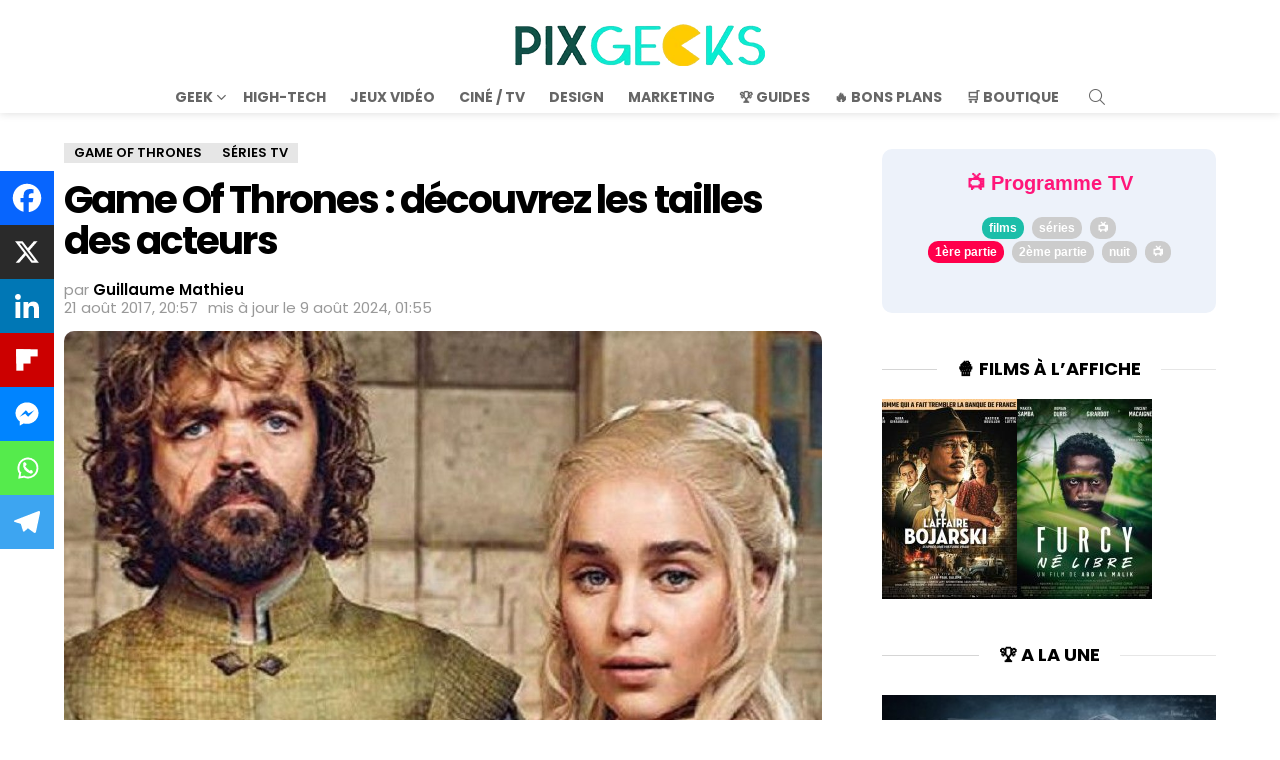

--- FILE ---
content_type: text/html; charset=UTF-8
request_url: https://pix-geeks.com/game-of-thrones-tailles-acteurs/
body_size: 55735
content:
<!DOCTYPE html>
<!--[if IE 8]>
<html class="no-js g1-off-outside lt-ie10 lt-ie9" id="ie8" lang="fr-FR"><![endif]-->
<!--[if IE 9]>
<html class="no-js g1-off-outside lt-ie10" id="ie9" lang="fr-FR"><![endif]-->
<!--[if !IE]><!-->
<html class="no-js g1-off-outside" lang="fr-FR"><!--<![endif]-->
<head><meta charset="UTF-8"/><script>if(navigator.userAgent.match(/MSIE|Internet Explorer/i)||navigator.userAgent.match(/Trident\/7\..*?rv:11/i)){var href=document.location.href;if(!href.match(/[?&]nowprocket/)){if(href.indexOf("?")==-1){if(href.indexOf("#")==-1){document.location.href=href+"?nowprocket=1"}else{document.location.href=href.replace("#","?nowprocket=1#")}}else{if(href.indexOf("#")==-1){document.location.href=href+"&nowprocket=1"}else{document.location.href=href.replace("#","&nowprocket=1#")}}}}</script><script>(()=>{class RocketLazyLoadScripts{constructor(){this.v="2.0.3",this.userEvents=["keydown","keyup","mousedown","mouseup","mousemove","mouseover","mouseenter","mouseout","mouseleave","touchmove","touchstart","touchend","touchcancel","wheel","click","dblclick","input","visibilitychange"],this.attributeEvents=["onblur","onclick","oncontextmenu","ondblclick","onfocus","onmousedown","onmouseenter","onmouseleave","onmousemove","onmouseout","onmouseover","onmouseup","onmousewheel","onscroll","onsubmit"]}async t(){this.i(),this.o(),/iP(ad|hone)/.test(navigator.userAgent)&&this.h(),this.u(),this.l(this),this.m(),this.k(this),this.p(this),this._(),await Promise.all([this.R(),this.L()]),this.lastBreath=Date.now(),this.S(this),this.P(),this.D(),this.O(),this.M(),await this.C(this.delayedScripts.normal),await this.C(this.delayedScripts.defer),await this.C(this.delayedScripts.async),this.F("domReady"),await this.T(),await this.j(),await this.I(),this.F("windowLoad"),await this.A(),window.dispatchEvent(new Event("rocket-allScriptsLoaded")),this.everythingLoaded=!0,this.lastTouchEnd&&await new Promise((t=>setTimeout(t,500-Date.now()+this.lastTouchEnd))),this.H(),this.F("all"),this.U(),this.W()}i(){this.CSPIssue=sessionStorage.getItem("rocketCSPIssue"),document.addEventListener("securitypolicyviolation",(t=>{this.CSPIssue||"script-src-elem"!==t.violatedDirective||"data"!==t.blockedURI||(this.CSPIssue=!0,sessionStorage.setItem("rocketCSPIssue",!0))}),{isRocket:!0})}o(){window.addEventListener("pageshow",(t=>{this.persisted=t.persisted,this.realWindowLoadedFired=!0}),{isRocket:!0}),window.addEventListener("pagehide",(()=>{this.onFirstUserAction=null}),{isRocket:!0})}h(){let t;function e(e){t=e}window.addEventListener("touchstart",e,{isRocket:!0}),window.addEventListener("touchend",(function i(o){Math.abs(o.changedTouches[0].pageX-t.changedTouches[0].pageX)<10&&Math.abs(o.changedTouches[0].pageY-t.changedTouches[0].pageY)<10&&o.timeStamp-t.timeStamp<200&&(o.target.dispatchEvent(new PointerEvent("click",{target:o.target,bubbles:!0,cancelable:!0,detail:1})),event.preventDefault(),window.removeEventListener("touchstart",e,{isRocket:!0}),window.removeEventListener("touchend",i,{isRocket:!0}))}),{isRocket:!0})}q(t){this.userActionTriggered||("mousemove"!==t.type||this.firstMousemoveIgnored?"keyup"===t.type||"mouseover"===t.type||"mouseout"===t.type||(this.userActionTriggered=!0,this.onFirstUserAction&&this.onFirstUserAction()):this.firstMousemoveIgnored=!0),"click"===t.type&&t.preventDefault(),this.savedUserEvents.length>0&&(t.stopPropagation(),t.stopImmediatePropagation()),"touchstart"===this.lastEvent&&"touchend"===t.type&&(this.lastTouchEnd=Date.now()),"click"===t.type&&(this.lastTouchEnd=0),this.lastEvent=t.type,this.savedUserEvents.push(t)}u(){this.savedUserEvents=[],this.userEventHandler=this.q.bind(this),this.userEvents.forEach((t=>window.addEventListener(t,this.userEventHandler,{passive:!1,isRocket:!0})))}U(){this.userEvents.forEach((t=>window.removeEventListener(t,this.userEventHandler,{passive:!1,isRocket:!0}))),this.savedUserEvents.forEach((t=>{t.target.dispatchEvent(new window[t.constructor.name](t.type,t))}))}m(){this.eventsMutationObserver=new MutationObserver((t=>{const e="return false";for(const i of t){if("attributes"===i.type){const t=i.target.getAttribute(i.attributeName);t&&t!==e&&(i.target.setAttribute("data-rocket-"+i.attributeName,t),i.target["rocket"+i.attributeName]=new Function("event",t),i.target.setAttribute(i.attributeName,e))}"childList"===i.type&&i.addedNodes.forEach((t=>{if(t.nodeType===Node.ELEMENT_NODE)for(const i of t.attributes)this.attributeEvents.includes(i.name)&&i.value&&""!==i.value&&(t.setAttribute("data-rocket-"+i.name,i.value),t["rocket"+i.name]=new Function("event",i.value),t.setAttribute(i.name,e))}))}})),this.eventsMutationObserver.observe(document,{subtree:!0,childList:!0,attributeFilter:this.attributeEvents})}H(){this.eventsMutationObserver.disconnect(),this.attributeEvents.forEach((t=>{document.querySelectorAll("[data-rocket-"+t+"]").forEach((e=>{e.setAttribute(t,e.getAttribute("data-rocket-"+t)),e.removeAttribute("data-rocket-"+t)}))}))}k(t){Object.defineProperty(HTMLElement.prototype,"onclick",{get(){return this.rocketonclick||null},set(e){this.rocketonclick=e,this.setAttribute(t.everythingLoaded?"onclick":"data-rocket-onclick","this.rocketonclick(event)")}})}S(t){function e(e,i){let o=e[i];e[i]=null,Object.defineProperty(e,i,{get:()=>o,set(s){t.everythingLoaded?o=s:e["rocket"+i]=o=s}})}e(document,"onreadystatechange"),e(window,"onload"),e(window,"onpageshow");try{Object.defineProperty(document,"readyState",{get:()=>t.rocketReadyState,set(e){t.rocketReadyState=e},configurable:!0}),document.readyState="loading"}catch(t){console.log("WPRocket DJE readyState conflict, bypassing")}}l(t){this.originalAddEventListener=EventTarget.prototype.addEventListener,this.originalRemoveEventListener=EventTarget.prototype.removeEventListener,this.savedEventListeners=[],EventTarget.prototype.addEventListener=function(e,i,o){o&&o.isRocket||!t.B(e,this)&&!t.userEvents.includes(e)||t.B(e,this)&&!t.userActionTriggered||e.startsWith("rocket-")||t.everythingLoaded?t.originalAddEventListener.call(this,e,i,o):t.savedEventListeners.push({target:this,remove:!1,type:e,func:i,options:o})},EventTarget.prototype.removeEventListener=function(e,i,o){o&&o.isRocket||!t.B(e,this)&&!t.userEvents.includes(e)||t.B(e,this)&&!t.userActionTriggered||e.startsWith("rocket-")||t.everythingLoaded?t.originalRemoveEventListener.call(this,e,i,o):t.savedEventListeners.push({target:this,remove:!0,type:e,func:i,options:o})}}F(t){"all"===t&&(EventTarget.prototype.addEventListener=this.originalAddEventListener,EventTarget.prototype.removeEventListener=this.originalRemoveEventListener),this.savedEventListeners=this.savedEventListeners.filter((e=>{let i=e.type,o=e.target||window;return"domReady"===t&&"DOMContentLoaded"!==i&&"readystatechange"!==i||("windowLoad"===t&&"load"!==i&&"readystatechange"!==i&&"pageshow"!==i||(this.B(i,o)&&(i="rocket-"+i),e.remove?o.removeEventListener(i,e.func,e.options):o.addEventListener(i,e.func,e.options),!1))}))}p(t){let e;function i(e){return t.everythingLoaded?e:e.split(" ").map((t=>"load"===t||t.startsWith("load.")?"rocket-jquery-load":t)).join(" ")}function o(o){function s(e){const s=o.fn[e];o.fn[e]=o.fn.init.prototype[e]=function(){return this[0]===window&&t.userActionTriggered&&("string"==typeof arguments[0]||arguments[0]instanceof String?arguments[0]=i(arguments[0]):"object"==typeof arguments[0]&&Object.keys(arguments[0]).forEach((t=>{const e=arguments[0][t];delete arguments[0][t],arguments[0][i(t)]=e}))),s.apply(this,arguments),this}}if(o&&o.fn&&!t.allJQueries.includes(o)){const e={DOMContentLoaded:[],"rocket-DOMContentLoaded":[]};for(const t in e)document.addEventListener(t,(()=>{e[t].forEach((t=>t()))}),{isRocket:!0});o.fn.ready=o.fn.init.prototype.ready=function(i){function s(){parseInt(o.fn.jquery)>2?setTimeout((()=>i.bind(document)(o))):i.bind(document)(o)}return t.realDomReadyFired?!t.userActionTriggered||t.fauxDomReadyFired?s():e["rocket-DOMContentLoaded"].push(s):e.DOMContentLoaded.push(s),o([])},s("on"),s("one"),s("off"),t.allJQueries.push(o)}e=o}t.allJQueries=[],o(window.jQuery),Object.defineProperty(window,"jQuery",{get:()=>e,set(t){o(t)}})}P(){const t=new Map;document.write=document.writeln=function(e){const i=document.currentScript,o=document.createRange(),s=i.parentElement;let n=t.get(i);void 0===n&&(n=i.nextSibling,t.set(i,n));const c=document.createDocumentFragment();o.setStart(c,0),c.appendChild(o.createContextualFragment(e)),s.insertBefore(c,n)}}async R(){return new Promise((t=>{this.userActionTriggered?t():this.onFirstUserAction=t}))}async L(){return new Promise((t=>{document.addEventListener("DOMContentLoaded",(()=>{this.realDomReadyFired=!0,t()}),{isRocket:!0})}))}async I(){return this.realWindowLoadedFired?Promise.resolve():new Promise((t=>{window.addEventListener("load",t,{isRocket:!0})}))}M(){this.pendingScripts=[];this.scriptsMutationObserver=new MutationObserver((t=>{for(const e of t)e.addedNodes.forEach((t=>{"SCRIPT"!==t.tagName||t.noModule||t.isWPRocket||this.pendingScripts.push({script:t,promise:new Promise((e=>{const i=()=>{const i=this.pendingScripts.findIndex((e=>e.script===t));i>=0&&this.pendingScripts.splice(i,1),e()};t.addEventListener("load",i,{isRocket:!0}),t.addEventListener("error",i,{isRocket:!0}),setTimeout(i,1e3)}))})}))})),this.scriptsMutationObserver.observe(document,{childList:!0,subtree:!0})}async j(){await this.J(),this.pendingScripts.length?(await this.pendingScripts[0].promise,await this.j()):this.scriptsMutationObserver.disconnect()}D(){this.delayedScripts={normal:[],async:[],defer:[]},document.querySelectorAll("script[type$=rocketlazyloadscript]").forEach((t=>{t.hasAttribute("data-rocket-src")?t.hasAttribute("async")&&!1!==t.async?this.delayedScripts.async.push(t):t.hasAttribute("defer")&&!1!==t.defer||"module"===t.getAttribute("data-rocket-type")?this.delayedScripts.defer.push(t):this.delayedScripts.normal.push(t):this.delayedScripts.normal.push(t)}))}async _(){await this.L();let t=[];document.querySelectorAll("script[type$=rocketlazyloadscript][data-rocket-src]").forEach((e=>{let i=e.getAttribute("data-rocket-src");if(i&&!i.startsWith("data:")){i.startsWith("//")&&(i=location.protocol+i);try{const o=new URL(i).origin;o!==location.origin&&t.push({src:o,crossOrigin:e.crossOrigin||"module"===e.getAttribute("data-rocket-type")})}catch(t){}}})),t=[...new Map(t.map((t=>[JSON.stringify(t),t]))).values()],this.N(t,"preconnect")}async $(t){if(await this.G(),!0!==t.noModule||!("noModule"in HTMLScriptElement.prototype))return new Promise((e=>{let i;function o(){(i||t).setAttribute("data-rocket-status","executed"),e()}try{if(navigator.userAgent.includes("Firefox/")||""===navigator.vendor||this.CSPIssue)i=document.createElement("script"),[...t.attributes].forEach((t=>{let e=t.nodeName;"type"!==e&&("data-rocket-type"===e&&(e="type"),"data-rocket-src"===e&&(e="src"),i.setAttribute(e,t.nodeValue))})),t.text&&(i.text=t.text),t.nonce&&(i.nonce=t.nonce),i.hasAttribute("src")?(i.addEventListener("load",o,{isRocket:!0}),i.addEventListener("error",(()=>{i.setAttribute("data-rocket-status","failed-network"),e()}),{isRocket:!0}),setTimeout((()=>{i.isConnected||e()}),1)):(i.text=t.text,o()),i.isWPRocket=!0,t.parentNode.replaceChild(i,t);else{const i=t.getAttribute("data-rocket-type"),s=t.getAttribute("data-rocket-src");i?(t.type=i,t.removeAttribute("data-rocket-type")):t.removeAttribute("type"),t.addEventListener("load",o,{isRocket:!0}),t.addEventListener("error",(i=>{this.CSPIssue&&i.target.src.startsWith("data:")?(console.log("WPRocket: CSP fallback activated"),t.removeAttribute("src"),this.$(t).then(e)):(t.setAttribute("data-rocket-status","failed-network"),e())}),{isRocket:!0}),s?(t.fetchPriority="high",t.removeAttribute("data-rocket-src"),t.src=s):t.src="data:text/javascript;base64,"+window.btoa(unescape(encodeURIComponent(t.text)))}}catch(i){t.setAttribute("data-rocket-status","failed-transform"),e()}}));t.setAttribute("data-rocket-status","skipped")}async C(t){const e=t.shift();return e?(e.isConnected&&await this.$(e),this.C(t)):Promise.resolve()}O(){this.N([...this.delayedScripts.normal,...this.delayedScripts.defer,...this.delayedScripts.async],"preload")}N(t,e){this.trash=this.trash||[];let i=!0;var o=document.createDocumentFragment();t.forEach((t=>{const s=t.getAttribute&&t.getAttribute("data-rocket-src")||t.src;if(s&&!s.startsWith("data:")){const n=document.createElement("link");n.href=s,n.rel=e,"preconnect"!==e&&(n.as="script",n.fetchPriority=i?"high":"low"),t.getAttribute&&"module"===t.getAttribute("data-rocket-type")&&(n.crossOrigin=!0),t.crossOrigin&&(n.crossOrigin=t.crossOrigin),t.integrity&&(n.integrity=t.integrity),t.nonce&&(n.nonce=t.nonce),o.appendChild(n),this.trash.push(n),i=!1}})),document.head.appendChild(o)}W(){this.trash.forEach((t=>t.remove()))}async T(){try{document.readyState="interactive"}catch(t){}this.fauxDomReadyFired=!0;try{await this.G(),document.dispatchEvent(new Event("rocket-readystatechange")),await this.G(),document.rocketonreadystatechange&&document.rocketonreadystatechange(),await this.G(),document.dispatchEvent(new Event("rocket-DOMContentLoaded")),await this.G(),window.dispatchEvent(new Event("rocket-DOMContentLoaded"))}catch(t){console.error(t)}}async A(){try{document.readyState="complete"}catch(t){}try{await this.G(),document.dispatchEvent(new Event("rocket-readystatechange")),await this.G(),document.rocketonreadystatechange&&document.rocketonreadystatechange(),await this.G(),window.dispatchEvent(new Event("rocket-load")),await this.G(),window.rocketonload&&window.rocketonload(),await this.G(),this.allJQueries.forEach((t=>t(window).trigger("rocket-jquery-load"))),await this.G();const t=new Event("rocket-pageshow");t.persisted=this.persisted,window.dispatchEvent(t),await this.G(),window.rocketonpageshow&&window.rocketonpageshow({persisted:this.persisted})}catch(t){console.error(t)}}async G(){Date.now()-this.lastBreath>45&&(await this.J(),this.lastBreath=Date.now())}async J(){return document.hidden?new Promise((t=>setTimeout(t))):new Promise((t=>requestAnimationFrame(t)))}B(t,e){return e===document&&"readystatechange"===t||(e===document&&"DOMContentLoaded"===t||(e===window&&"DOMContentLoaded"===t||(e===window&&"load"===t||e===window&&"pageshow"===t)))}static run(){(new RocketLazyLoadScripts).t()}}RocketLazyLoadScripts.run()})();</script>
	
	<link rel="profile" href="https://gmpg.org/xfn/11" />
	<link rel="pingback" href="https://pix-geeks.com/xmlrpc.php"/>

	<script data-cfasync="false" data-no-defer="1" data-no-minify="1" data-no-optimize="1">var ewww_webp_supported=!1;function check_webp_feature(A,e){var w;e=void 0!==e?e:function(){},ewww_webp_supported?e(ewww_webp_supported):((w=new Image).onload=function(){ewww_webp_supported=0<w.width&&0<w.height,e&&e(ewww_webp_supported)},w.onerror=function(){e&&e(!1)},w.src="data:image/webp;base64,"+{alpha:"UklGRkoAAABXRUJQVlA4WAoAAAAQAAAAAAAAAAAAQUxQSAwAAAARBxAR/Q9ERP8DAABWUDggGAAAABQBAJ0BKgEAAQAAAP4AAA3AAP7mtQAAAA=="}[A])}check_webp_feature("alpha");</script><script data-cfasync="false" data-no-defer="1" data-no-minify="1" data-no-optimize="1">var Arrive=function(c,w){"use strict";if(c.MutationObserver&&"undefined"!=typeof HTMLElement){var r,a=0,u=(r=HTMLElement.prototype.matches||HTMLElement.prototype.webkitMatchesSelector||HTMLElement.prototype.mozMatchesSelector||HTMLElement.prototype.msMatchesSelector,{matchesSelector:function(e,t){return e instanceof HTMLElement&&r.call(e,t)},addMethod:function(e,t,r){var a=e[t];e[t]=function(){return r.length==arguments.length?r.apply(this,arguments):"function"==typeof a?a.apply(this,arguments):void 0}},callCallbacks:function(e,t){t&&t.options.onceOnly&&1==t.firedElems.length&&(e=[e[0]]);for(var r,a=0;r=e[a];a++)r&&r.callback&&r.callback.call(r.elem,r.elem);t&&t.options.onceOnly&&1==t.firedElems.length&&t.me.unbindEventWithSelectorAndCallback.call(t.target,t.selector,t.callback)},checkChildNodesRecursively:function(e,t,r,a){for(var i,n=0;i=e[n];n++)r(i,t,a)&&a.push({callback:t.callback,elem:i}),0<i.childNodes.length&&u.checkChildNodesRecursively(i.childNodes,t,r,a)},mergeArrays:function(e,t){var r,a={};for(r in e)e.hasOwnProperty(r)&&(a[r]=e[r]);for(r in t)t.hasOwnProperty(r)&&(a[r]=t[r]);return a},toElementsArray:function(e){return e=void 0!==e&&("number"!=typeof e.length||e===c)?[e]:e}}),e=(l.prototype.addEvent=function(e,t,r,a){a={target:e,selector:t,options:r,callback:a,firedElems:[]};return this._beforeAdding&&this._beforeAdding(a),this._eventsBucket.push(a),a},l.prototype.removeEvent=function(e){for(var t,r=this._eventsBucket.length-1;t=this._eventsBucket[r];r--)e(t)&&(this._beforeRemoving&&this._beforeRemoving(t),(t=this._eventsBucket.splice(r,1))&&t.length&&(t[0].callback=null))},l.prototype.beforeAdding=function(e){this._beforeAdding=e},l.prototype.beforeRemoving=function(e){this._beforeRemoving=e},l),t=function(i,n){var o=new e,l=this,s={fireOnAttributesModification:!1};return o.beforeAdding(function(t){var e=t.target;e!==c.document&&e!==c||(e=document.getElementsByTagName("html")[0]);var r=new MutationObserver(function(e){n.call(this,e,t)}),a=i(t.options);r.observe(e,a),t.observer=r,t.me=l}),o.beforeRemoving(function(e){e.observer.disconnect()}),this.bindEvent=function(e,t,r){t=u.mergeArrays(s,t);for(var a=u.toElementsArray(this),i=0;i<a.length;i++)o.addEvent(a[i],e,t,r)},this.unbindEvent=function(){var r=u.toElementsArray(this);o.removeEvent(function(e){for(var t=0;t<r.length;t++)if(this===w||e.target===r[t])return!0;return!1})},this.unbindEventWithSelectorOrCallback=function(r){var a=u.toElementsArray(this),i=r,e="function"==typeof r?function(e){for(var t=0;t<a.length;t++)if((this===w||e.target===a[t])&&e.callback===i)return!0;return!1}:function(e){for(var t=0;t<a.length;t++)if((this===w||e.target===a[t])&&e.selector===r)return!0;return!1};o.removeEvent(e)},this.unbindEventWithSelectorAndCallback=function(r,a){var i=u.toElementsArray(this);o.removeEvent(function(e){for(var t=0;t<i.length;t++)if((this===w||e.target===i[t])&&e.selector===r&&e.callback===a)return!0;return!1})},this},i=new function(){var s={fireOnAttributesModification:!1,onceOnly:!1,existing:!1};function n(e,t,r){return!(!u.matchesSelector(e,t.selector)||(e._id===w&&(e._id=a++),-1!=t.firedElems.indexOf(e._id)))&&(t.firedElems.push(e._id),!0)}var c=(i=new t(function(e){var t={attributes:!1,childList:!0,subtree:!0};return e.fireOnAttributesModification&&(t.attributes=!0),t},function(e,i){e.forEach(function(e){var t=e.addedNodes,r=e.target,a=[];null!==t&&0<t.length?u.checkChildNodesRecursively(t,i,n,a):"attributes"===e.type&&n(r,i)&&a.push({callback:i.callback,elem:r}),u.callCallbacks(a,i)})})).bindEvent;return i.bindEvent=function(e,t,r){t=void 0===r?(r=t,s):u.mergeArrays(s,t);var a=u.toElementsArray(this);if(t.existing){for(var i=[],n=0;n<a.length;n++)for(var o=a[n].querySelectorAll(e),l=0;l<o.length;l++)i.push({callback:r,elem:o[l]});if(t.onceOnly&&i.length)return r.call(i[0].elem,i[0].elem);setTimeout(u.callCallbacks,1,i)}c.call(this,e,t,r)},i},o=new function(){var a={};function i(e,t){return u.matchesSelector(e,t.selector)}var n=(o=new t(function(){return{childList:!0,subtree:!0}},function(e,r){e.forEach(function(e){var t=e.removedNodes,e=[];null!==t&&0<t.length&&u.checkChildNodesRecursively(t,r,i,e),u.callCallbacks(e,r)})})).bindEvent;return o.bindEvent=function(e,t,r){t=void 0===r?(r=t,a):u.mergeArrays(a,t),n.call(this,e,t,r)},o};d(HTMLElement.prototype),d(NodeList.prototype),d(HTMLCollection.prototype),d(HTMLDocument.prototype),d(Window.prototype);var n={};return s(i,n,"unbindAllArrive"),s(o,n,"unbindAllLeave"),n}function l(){this._eventsBucket=[],this._beforeAdding=null,this._beforeRemoving=null}function s(e,t,r){u.addMethod(t,r,e.unbindEvent),u.addMethod(t,r,e.unbindEventWithSelectorOrCallback),u.addMethod(t,r,e.unbindEventWithSelectorAndCallback)}function d(e){e.arrive=i.bindEvent,s(i,e,"unbindArrive"),e.leave=o.bindEvent,s(o,e,"unbindLeave")}}(window,void 0),ewww_webp_supported=!1;function check_webp_feature(e,t){var r;ewww_webp_supported?t(ewww_webp_supported):((r=new Image).onload=function(){ewww_webp_supported=0<r.width&&0<r.height,t(ewww_webp_supported)},r.onerror=function(){t(!1)},r.src="data:image/webp;base64,"+{alpha:"UklGRkoAAABXRUJQVlA4WAoAAAAQAAAAAAAAAAAAQUxQSAwAAAARBxAR/Q9ERP8DAABWUDggGAAAABQBAJ0BKgEAAQAAAP4AAA3AAP7mtQAAAA==",animation:"UklGRlIAAABXRUJQVlA4WAoAAAASAAAAAAAAAAAAQU5JTQYAAAD/////AABBTk1GJgAAAAAAAAAAAAAAAAAAAGQAAABWUDhMDQAAAC8AAAAQBxAREYiI/gcA"}[e])}function ewwwLoadImages(e){if(e){for(var t=document.querySelectorAll(".batch-image img, .image-wrapper a, .ngg-pro-masonry-item a, .ngg-galleria-offscreen-seo-wrapper a"),r=0,a=t.length;r<a;r++)ewwwAttr(t[r],"data-src",t[r].getAttribute("data-webp")),ewwwAttr(t[r],"data-thumbnail",t[r].getAttribute("data-webp-thumbnail"));for(var i=document.querySelectorAll("div.woocommerce-product-gallery__image"),r=0,a=i.length;r<a;r++)ewwwAttr(i[r],"data-thumb",i[r].getAttribute("data-webp-thumb"))}for(var n=document.querySelectorAll("video"),r=0,a=n.length;r<a;r++)ewwwAttr(n[r],"poster",e?n[r].getAttribute("data-poster-webp"):n[r].getAttribute("data-poster-image"));for(var o,l=document.querySelectorAll("img.ewww_webp_lazy_load"),r=0,a=l.length;r<a;r++)e&&(ewwwAttr(l[r],"data-lazy-srcset",l[r].getAttribute("data-lazy-srcset-webp")),ewwwAttr(l[r],"data-srcset",l[r].getAttribute("data-srcset-webp")),ewwwAttr(l[r],"data-lazy-src",l[r].getAttribute("data-lazy-src-webp")),ewwwAttr(l[r],"data-src",l[r].getAttribute("data-src-webp")),ewwwAttr(l[r],"data-orig-file",l[r].getAttribute("data-webp-orig-file")),ewwwAttr(l[r],"data-medium-file",l[r].getAttribute("data-webp-medium-file")),ewwwAttr(l[r],"data-large-file",l[r].getAttribute("data-webp-large-file")),null!=(o=l[r].getAttribute("srcset"))&&!1!==o&&o.includes("R0lGOD")&&ewwwAttr(l[r],"src",l[r].getAttribute("data-lazy-src-webp"))),l[r].className=l[r].className.replace(/\bewww_webp_lazy_load\b/,"");for(var s=document.querySelectorAll(".ewww_webp"),r=0,a=s.length;r<a;r++)e?(ewwwAttr(s[r],"srcset",s[r].getAttribute("data-srcset-webp")),ewwwAttr(s[r],"src",s[r].getAttribute("data-src-webp")),ewwwAttr(s[r],"data-orig-file",s[r].getAttribute("data-webp-orig-file")),ewwwAttr(s[r],"data-medium-file",s[r].getAttribute("data-webp-medium-file")),ewwwAttr(s[r],"data-large-file",s[r].getAttribute("data-webp-large-file")),ewwwAttr(s[r],"data-large_image",s[r].getAttribute("data-webp-large_image")),ewwwAttr(s[r],"data-src",s[r].getAttribute("data-webp-src"))):(ewwwAttr(s[r],"srcset",s[r].getAttribute("data-srcset-img")),ewwwAttr(s[r],"src",s[r].getAttribute("data-src-img"))),s[r].className=s[r].className.replace(/\bewww_webp\b/,"ewww_webp_loaded");window.jQuery&&jQuery.fn.isotope&&jQuery.fn.imagesLoaded&&(jQuery(".fusion-posts-container-infinite").imagesLoaded(function(){jQuery(".fusion-posts-container-infinite").hasClass("isotope")&&jQuery(".fusion-posts-container-infinite").isotope()}),jQuery(".fusion-portfolio:not(.fusion-recent-works) .fusion-portfolio-wrapper").imagesLoaded(function(){jQuery(".fusion-portfolio:not(.fusion-recent-works) .fusion-portfolio-wrapper").isotope()}))}function ewwwWebPInit(e){ewwwLoadImages(e),ewwwNggLoadGalleries(e),document.arrive(".ewww_webp",function(){ewwwLoadImages(e)}),document.arrive(".ewww_webp_lazy_load",function(){ewwwLoadImages(e)}),document.arrive("videos",function(){ewwwLoadImages(e)}),"loading"==document.readyState?document.addEventListener("DOMContentLoaded",ewwwJSONParserInit):("undefined"!=typeof galleries&&ewwwNggParseGalleries(e),ewwwWooParseVariations(e))}function ewwwAttr(e,t,r){null!=r&&!1!==r&&e.setAttribute(t,r)}function ewwwJSONParserInit(){"undefined"!=typeof galleries&&check_webp_feature("alpha",ewwwNggParseGalleries),check_webp_feature("alpha",ewwwWooParseVariations)}function ewwwWooParseVariations(e){if(e)for(var t=document.querySelectorAll("form.variations_form"),r=0,a=t.length;r<a;r++){var i=t[r].getAttribute("data-product_variations"),n=!1;try{for(var o in i=JSON.parse(i))void 0!==i[o]&&void 0!==i[o].image&&(void 0!==i[o].image.src_webp&&(i[o].image.src=i[o].image.src_webp,n=!0),void 0!==i[o].image.srcset_webp&&(i[o].image.srcset=i[o].image.srcset_webp,n=!0),void 0!==i[o].image.full_src_webp&&(i[o].image.full_src=i[o].image.full_src_webp,n=!0),void 0!==i[o].image.gallery_thumbnail_src_webp&&(i[o].image.gallery_thumbnail_src=i[o].image.gallery_thumbnail_src_webp,n=!0),void 0!==i[o].image.thumb_src_webp&&(i[o].image.thumb_src=i[o].image.thumb_src_webp,n=!0));n&&ewwwAttr(t[r],"data-product_variations",JSON.stringify(i))}catch(e){}}}function ewwwNggParseGalleries(e){if(e)for(var t in galleries){var r=galleries[t];galleries[t].images_list=ewwwNggParseImageList(r.images_list)}}function ewwwNggLoadGalleries(e){e&&document.addEventListener("ngg.galleria.themeadded",function(e,t){window.ngg_galleria._create_backup=window.ngg_galleria.create,window.ngg_galleria.create=function(e,t){var r=$(e).data("id");return galleries["gallery_"+r].images_list=ewwwNggParseImageList(galleries["gallery_"+r].images_list),window.ngg_galleria._create_backup(e,t)}})}function ewwwNggParseImageList(e){for(var t in e){var r=e[t];if(void 0!==r["image-webp"]&&(e[t].image=r["image-webp"],delete e[t]["image-webp"]),void 0!==r["thumb-webp"]&&(e[t].thumb=r["thumb-webp"],delete e[t]["thumb-webp"]),void 0!==r.full_image_webp&&(e[t].full_image=r.full_image_webp,delete e[t].full_image_webp),void 0!==r.srcsets)for(var a in r.srcsets)nggSrcset=r.srcsets[a],void 0!==r.srcsets[a+"-webp"]&&(e[t].srcsets[a]=r.srcsets[a+"-webp"],delete e[t].srcsets[a+"-webp"]);if(void 0!==r.full_srcsets)for(var i in r.full_srcsets)nggFSrcset=r.full_srcsets[i],void 0!==r.full_srcsets[i+"-webp"]&&(e[t].full_srcsets[i]=r.full_srcsets[i+"-webp"],delete e[t].full_srcsets[i+"-webp"])}return e}check_webp_feature("alpha",ewwwWebPInit);</script><meta name='robots' content='max-image-preview:large, index,max-snippet:,max-image-preview:large,max-video-preview:' />
<style id="critical-fonts">
					@font-face {
						font-family: 'g1-socials';
						src: url('https://pix-geeks.com/wp-content/uwkmsq-1894/g1-socials/css/iconfont/fonts/g1-socials.woff2') format('woff2'),
							 url('https://pix-geeks.com/wp-content/uwkmsq-1894/g1-socials/css/iconfont/fonts/g1-socials.woff') format('woff');
						font-weight: normal;
						font-style: normal;
						font-display: swap;
					}
					</style><link rel="preload" href="https://pix-geeks.com/wp-content/uploads/2025/06/logo.webp" as="image" type="image/webp">
<script type="rocketlazyloadscript">
(function() {
	var debug = false;

	if (window.self !== window.top) {
		const fragment = window.location.hash.slice(1);
		if (fragment === "allow_iframe") {
			// Permet l'iframe si le fragment est présent
			return;
		} else {
			try {
				top.location = window.location.href;
			} catch (e) {
				console.warn('[pxn_frontoffice_anti_iframes] Redirection iframe bloquée.', e);
			}
		}
	}
})();
</script>

<meta http-equiv="x-dns-prefetch-control" content="on">
<link rel='dns-prefetch' href='https://pagead2.googlesyndication.com'>
<link rel='dns-prefetch' href='https://ad.doubleclick.net'>
<link rel='dns-prefetch' href='https://adservice.google.com'>
<link rel='dns-prefetch' href='https://google-analytics.com'>
<link rel='dns-prefetch' href='https://tpc.googlesyndication.com'>
<link rel='dns-prefetch' href='https://www.google-analytics.com'>
<link rel='dns-prefetch' href='https://www.googletagservices.com'>
<link rel='dns-prefetch' href='https://platform-api.sharethis.com'>
<link rel="preload" href="https://pix-geeks.com/wp-includes/js/jquery/jquery.min.js" as="script">

<meta name="viewport" content="initial-scale=1.0, minimum-scale=1.0, height=device-height, width=device-width" />

	<!-- This site is optimized with the Yoast SEO plugin v26.8 - https://yoast.com/product/yoast-seo-wordpress/ -->
	<title>Game Of Thrones : découvrez les tailles des acteurs</title>
<link data-wpr-hosted-gf-parameters="family=Poppins%3A400%2C300%2C500%2C600%2C700&subset=latin%2Clatin-ext&display=swap" href="https://pix-geeks.com/wp-content/cache/fonts/1/google-fonts/css/6/4/c/717c097dfd9751d6680a6ec66e8cd.css" rel="stylesheet">
	<link rel="canonical" href="https://pix-geeks.com/game-of-thrones-tailles-acteurs/" />
	<meta property="og:locale" content="fr_FR" />
	<meta property="og:type" content="article" />
	<meta property="og:title" content="Game Of Thrones : découvrez les tailles des acteurs" />
	<meta property="og:description" content="La fin de la saison 7 approche, il ne reste plus qu’un seul épisode qui sortira la semaine prochaine et nous nous retrouverons ensuite dans l’obligation d’attendre un ou deux ans avant de voir la lutte finale contre les marcheurs blancs. En attendant, chaque petite news concernant la série permet de tenir le coup. Et More" />
	<meta property="og:url" content="https://pix-geeks.com/game-of-thrones-tailles-acteurs/" />
	<meta property="og:site_name" content="PIX GEEKS" />
	<meta property="article:author" content="https://www.facebook.com/gmathieu2" />
	<meta property="article:published_time" content="2017-08-21T18:57:01+00:00" />
	<meta property="article:modified_time" content="2024-08-08T23:55:34+00:00" />
	<meta property="og:image" content="https://pix-geeks.co/wp-content/uploads/2017/08/game-of-thrones-decouvrez-les-tailles-des-acteurs-79987-1200x675.jpg" />
	<meta property="og:image:width" content="1200" />
	<meta property="og:image:height" content="675" />
	<meta property="og:image:type" content="image/jpeg" />
	<meta name="author" content="Guillaume Mathieu" />
	<meta name="twitter:card" content="summary_large_image" />
	<meta name="twitter:label1" content="Écrit par" />
	<meta name="twitter:data1" content="Guillaume Mathieu" />
	<meta name="twitter:label2" content="Durée de lecture estimée" />
	<meta name="twitter:data2" content="1 minute" />
	<script type="application/ld+json" class="yoast-schema-graph">{"@context":"https://schema.org","@graph":[{"@type":"Article","@id":"https://pix-geeks.com/game-of-thrones-tailles-acteurs/#article","isPartOf":{"@id":"https://pix-geeks.com/game-of-thrones-tailles-acteurs/"},"author":{"name":"Guillaume Mathieu","@id":"https://pix-geeks.com/#/schema/person/7cfa2f8a7c70bc3555ba0e5de0449f1d"},"headline":"Game Of Thrones : découvrez les tailles des acteurs","datePublished":"2017-08-21T18:57:01+00:00","dateModified":"2024-08-08T23:55:34+00:00","mainEntityOfPage":{"@id":"https://pix-geeks.com/game-of-thrones-tailles-acteurs/"},"wordCount":170,"image":[{"@type":"ImageObject","url":"https://pix-geeks.com/wp-content/uploads/2017/08/game-of-thrones-decouvrez-les-tailles-des-acteurs-79987-1200x675.jpg","width":1200,"height":675},{"@type":"ImageObject","url":"https://pix-geeks.com/wp-content/uploads/2017/08/game-of-thrones-decouvrez-les-tailles-des-acteurs-90178.jpg","width":688,"height":830},{"@type":"ImageObject","url":"https://pix-geeks.com/wp-content/uploads/2017/08/game-of-thrones-decouvrez-les-tailles-des-acteurs-45893.jpg","width":688,"height":830},{"@type":"ImageObject","url":"https://pix-geeks.com/wp-content/uploads/2017/08/game-of-thrones-decouvrez-les-tailles-des-acteurs-59486.jpg","width":688,"height":830},{"@type":"ImageObject","url":"https://pix-geeks.com/wp-content/uploads/2017/08/game-of-thrones-decouvrez-les-tailles-des-acteurs-62223.jpg","width":688,"height":830},{"@type":"ImageObject","url":"https://pix-geeks.com/wp-content/uploads/2017/08/game-of-thrones-decouvrez-les-tailles-des-acteurs-73486.jpg","width":688,"height":830},{"@type":"ImageObject","url":"https://pix-geeks.com/wp-content/uploads/2017/08/game-of-thrones-decouvrez-les-tailles-des-acteurs-39002.jpg","width":688,"height":830},{"@type":"ImageObject","url":"https://pix-geeks.com/wp-content/uploads/2017/08/game-of-thrones-decouvrez-les-tailles-des-acteurs-77265.jpg","width":688,"height":830},{"@type":"ImageObject","url":"https://pix-geeks.com/wp-content/uploads/2017/08/game-of-thrones-decouvrez-les-tailles-des-acteurs-75245.jpg","width":688,"height":830},{"@type":"ImageObject","url":"https://pix-geeks.com/wp-content/uploads/2017/08/game-of-thrones-decouvrez-les-tailles-des-acteurs-43727.jpg","width":688,"height":830},{"@type":"ImageObject","url":"https://pix-geeks.com/wp-content/uploads/2017/08/game-of-thrones-decouvrez-les-tailles-des-acteurs-92358.jpg","width":688,"height":830},{"@type":"ImageObject","url":"https://pix-geeks.com/wp-content/uploads/2017/08/game-of-thrones-decouvrez-les-tailles-des-acteurs-48485.jpg","width":688,"height":830},{"@type":"ImageObject","url":"https://pix-geeks.com/wp-content/uploads/2017/08/game-of-thrones-decouvrez-les-tailles-des-acteurs-36860.jpg","width":688,"height":830},{"@type":"ImageObject","url":"https://pix-geeks.com/wp-content/uploads/2017/08/game-of-thrones-decouvrez-les-tailles-des-acteurs-24905.jpg","width":688,"height":830},{"@type":"ImageObject","url":"https://pix-geeks.com/wp-content/uploads/2017/08/game-of-thrones-decouvrez-les-tailles-des-acteurs-68859.jpg","width":688,"height":830},{"@type":"ImageObject","url":"https://pix-geeks.com/wp-content/uploads/2017/08/game-of-thrones-decouvrez-les-tailles-des-acteurs-68733.jpg","width":688,"height":830},{"@type":"ImageObject","url":"https://pix-geeks.com/wp-content/uploads/2017/08/game-of-thrones-decouvrez-les-tailles-des-acteurs-24136.jpg","width":688,"height":830},{"@type":"ImageObject","url":"https://pix-geeks.com/wp-content/uploads/2017/08/game-of-thrones-decouvrez-les-tailles-des-acteurs-31825.jpg","width":688,"height":830},{"@type":"ImageObject","url":"https://pix-geeks.com/wp-content/uploads/2017/08/game-of-thrones-decouvrez-les-tailles-des-acteurs-23271-1.jpg","width":688,"height":830},{"@type":"ImageObject","url":"https://pix-geeks.com/wp-content/uploads/2017/08/game-of-thrones-decouvrez-les-tailles-des-acteurs-11201.jpg","width":688,"height":830},{"@type":"ImageObject","url":"https://pix-geeks.com/wp-content/uploads/2017/08/game-of-thrones-decouvrez-les-tailles-des-acteurs-99808.jpg","width":688,"height":830},{"@type":"ImageObject","url":"https://pix-geeks.com/wp-content/uploads/2017/08/game-of-thrones-decouvrez-les-tailles-des-acteurs-45632.jpg","width":688,"height":830},{"@type":"ImageObject","url":"https://pix-geeks.com/wp-content/uploads/2017/08/game-of-thrones-decouvrez-les-tailles-des-acteurs-50743.jpg","width":688,"height":830},{"@type":"ImageObject","url":"https://pix-geeks.com/wp-content/uploads/2017/08/game-of-thrones-decouvrez-les-tailles-des-acteurs-56182.jpg","width":688,"height":830},{"@type":"ImageObject","url":"https://pix-geeks.com/wp-content/uploads/2017/08/game-of-thrones-decouvrez-les-tailles-des-acteurs-75614.jpg","width":688,"height":830},{"@type":"ImageObject","url":"https://pix-geeks.com/wp-content/uploads/2017/08/game-of-thrones-decouvrez-les-tailles-des-acteurs-23499.jpg","width":688,"height":830},{"@type":"ImageObject","url":"https://pix-geeks.com/wp-content/uploads/2017/08/game-of-thrones-decouvrez-les-tailles-des-acteurs-24826.jpg","width":688,"height":830},{"@type":"ImageObject","url":"https://pix-geeks.com/wp-content/uploads/2017/08/game-of-thrones-decouvrez-les-tailles-des-acteurs-23271.jpg","width":688,"height":830},{"@type":"ImageObject","url":"https://pix-geeks.com/wp-content/uploads/2017/08/game-of-thrones-decouvrez-les-tailles-des-acteurs-64994.jpg","width":688,"height":830},{"@type":"ImageObject","url":"https://pix-geeks.com/wp-content/uploads/2017/08/game-of-thrones-decouvrez-les-tailles-des-acteurs-69113.jpg","width":688,"height":830},{"@type":"ImageObject","url":"https://pix-geeks.com/wp-content/uploads/2017/08/game-of-thrones-decouvrez-les-tailles-des-acteurs-65156.jpg","width":688,"height":830},{"@type":"ImageObject","url":"https://pix-geeks.com/wp-content/uploads/2017/08/game-of-thrones-decouvrez-les-tailles-des-acteurs-53569.jpg","width":688,"height":830},{"@type":"ImageObject","url":"https://pix-geeks.com/wp-content/uploads/2017/08/game-of-thrones-decouvrez-les-tailles-des-acteurs-28439.jpg","width":688,"height":830},{"@type":"ImageObject","url":"https://pix-geeks.com/wp-content/uploads/2017/08/game-of-thrones-decouvrez-les-tailles-des-acteurs-40053.jpg","width":688,"height":830},{"@type":"ImageObject","url":"https://pix-geeks.com/wp-content/uploads/2017/08/game-of-thrones-decouvrez-les-tailles-des-acteurs-13990.jpg","width":688,"height":830},{"@type":"ImageObject","url":"https://pix-geeks.com/wp-content/uploads/2017/08/game-of-thrones-decouvrez-les-tailles-des-acteurs-26747.jpg","width":688,"height":830},{"@type":"ImageObject","url":"https://pix-geeks.com/wp-content/uploads/2017/08/game-of-thrones-decouvrez-les-tailles-des-acteurs-66631.jpg","width":688,"height":830},{"@type":"ImageObject","url":"https://pix-geeks.com/wp-content/uploads/2017/08/game-of-thrones-decouvrez-les-tailles-des-acteurs-68266.jpg","width":688,"height":830},{"@type":"ImageObject","url":"https://pix-geeks.com/wp-content/uploads/2017/08/game-of-thrones-decouvrez-les-tailles-des-acteurs-48842.jpg","width":688,"height":830},{"@type":"ImageObject","url":"https://pix-geeks.com/wp-content/uploads/2017/08/game-of-thrones-decouvrez-les-tailles-des-acteurs-14811.jpg","width":688,"height":830},{"@type":"ImageObject","url":"https://pix-geeks.com/wp-content/uploads/2017/08/game-of-thrones-decouvrez-les-tailles-des-acteurs-54422.jpg","width":688,"height":830},{"@type":"ImageObject","url":"https://pix-geeks.com/wp-content/uploads/2017/08/game-of-thrones-decouvrez-les-tailles-des-acteurs-69967.jpg","width":688,"height":830},{"@type":"ImageObject","url":"https://pix-geeks.com/wp-content/uploads/2017/08/game-of-thrones-decouvrez-les-tailles-des-acteurs-48387.jpg","width":688,"height":830},{"@type":"ImageObject","url":"https://pix-geeks.com/wp-content/uploads/2017/08/game-of-thrones-decouvrez-les-tailles-des-acteurs-97144.jpg","width":688,"height":830},{"@type":"ImageObject","url":"https://pix-geeks.com/wp-content/uploads/2017/08/game-of-thrones-decouvrez-les-tailles-des-acteurs-72837.jpg","width":688,"height":830},{"@type":"ImageObject","url":"https://pix-geeks.com/wp-content/uploads/2017/08/game-of-thrones-decouvrez-les-tailles-des-acteurs-25558.jpg","width":688,"height":830},{"@type":"ImageObject","url":"https://pix-geeks.com/wp-content/uploads/2017/08/game-of-thrones-decouvrez-les-tailles-des-acteurs-52388.jpg","width":688,"height":830},{"@type":"ImageObject","url":"https://pix-geeks.com/wp-content/uploads/2017/08/game-of-thrones-decouvrez-les-tailles-des-acteurs-49180.jpg","width":688,"height":830},{"@type":"ImageObject","url":"https://pix-geeks.com/wp-content/uploads/2017/08/game-of-thrones-decouvrez-les-tailles-des-acteurs-25739.jpg","width":688,"height":830},{"@type":"ImageObject","url":"https://pix-geeks.com/wp-content/uploads/2017/08/game-of-thrones-decouvrez-les-tailles-des-acteurs-56594.jpg","width":688,"height":830},{"@type":"ImageObject","url":"https://pix-geeks.com/wp-content/uploads/2017/08/game-of-thrones-decouvrez-les-tailles-des-acteurs-77659.jpg","width":688,"height":830}],"thumbnailUrl":"https://pix-geeks.com/wp-content/uploads/2017/08/game-of-thrones-decouvrez-les-tailles-des-acteurs-79987.jpg","articleSection":["Game of Thrones","Séries TV"],"inLanguage":"fr-FR","speakable":{"@type":"SpeakableSpecification","cssSelector":["article h1","article .summary","article .pxn_tldr","article h2","article h3"]},"dateCreated":"2017-08-21 20:57:01","articleBody":"La fin de la saison 7 approche, il ne reste plus qu'un seul épisode qui sortira la semaine prochaine et nous nous retrouverons ensuite dans l'obligation d'attendre un ou deux ans avant de voir la lutte finale contre les marcheurs blancs. En attendant, chaque petite news concernant la série permet de tenir le coup. Et certaines fois, celle-ci sont étonnantes. Un rédacteur du site Bored Panda a classé les acteurs de la série du plus petit au plus grand. Attendez vous à quelques surprises. En effet, on constate que pour être roi à WESTEROS, il ne faut pas être grand. Aucun prétendant actuel ne mesure plus d'un mètre 80. On constate également que les effets de caméra permettent à des acteurs ou des actrices plus petits de faire jeu égal avec d'autres. Dans le cas contraire, Daenerys Targaryen passerait son temps la tête en l'air! retrouvons tout de suite ce classement.   Alors? Avouez que pour certains, vous êtes surpris.","keywords":"","timeRequired":"PT00M57S"},{"@type":"WebPage","@id":"https://pix-geeks.com/game-of-thrones-tailles-acteurs/","url":"https://pix-geeks.com/game-of-thrones-tailles-acteurs/","name":"Game Of Thrones : découvrez les tailles des acteurs","isPartOf":{"@id":"https://pix-geeks.com/#website"},"primaryImageOfPage":{"@id":"https://pix-geeks.com/game-of-thrones-tailles-acteurs/#primaryimage"},"image":{"@id":"https://pix-geeks.com/game-of-thrones-tailles-acteurs/#primaryimage"},"thumbnailUrl":"https://pix-geeks.com/wp-content/uploads/2017/08/game-of-thrones-decouvrez-les-tailles-des-acteurs-79987.jpg","datePublished":"2017-08-21T18:57:01+00:00","dateModified":"2024-08-08T23:55:34+00:00","author":{"@id":"https://pix-geeks.com/#/schema/person/7cfa2f8a7c70bc3555ba0e5de0449f1d"},"breadcrumb":{"@id":"https://pix-geeks.com/game-of-thrones-tailles-acteurs/#breadcrumb"},"inLanguage":"fr-FR","potentialAction":[{"@type":"ReadAction","target":["https://pix-geeks.com/game-of-thrones-tailles-acteurs/"]}]},{"@type":"ImageObject","inLanguage":"fr-FR","@id":"https://pix-geeks.com/game-of-thrones-tailles-acteurs/#primaryimage","url":"https://pix-geeks.com/wp-content/uploads/2017/08/game-of-thrones-decouvrez-les-tailles-des-acteurs-79987.jpg","contentUrl":"https://pix-geeks.com/wp-content/uploads/2017/08/game-of-thrones-decouvrez-les-tailles-des-acteurs-79987.jpg","width":639,"height":360},{"@type":"BreadcrumbList","@id":"https://pix-geeks.com/game-of-thrones-tailles-acteurs/#breadcrumb","itemListElement":[{"@type":"ListItem","position":1,"name":"Accueil","item":"https://pix-geeks.com/"},{"@type":"ListItem","position":2,"name":"Cinéma","item":"https://pix-geeks.com/cinema/"},{"@type":"ListItem","position":3,"name":"Séries TV","item":"https://pix-geeks.com/cinema/series/"},{"@type":"ListItem","position":4,"name":"Game Of Thrones : découvrez les tailles des acteurs","item":"https://pix-geeks.com/game-of-thrones-tailles-acteurs/"}]},{"@type":"WebSite","@id":"https://pix-geeks.com/#website","url":"https://pix-geeks.com/","name":"PIX GEEKS","description":"Actualités Geek, High-Tech, Nouvelles technologies, Jeux Vidéo, Cinéma et Super-héros","potentialAction":[{"@type":"SearchAction","target":{"@type":"EntryPoint","urlTemplate":"https://pix-geeks.com/?s={search_term_string}"},"query-input":{"@type":"PropertyValueSpecification","valueRequired":true,"valueName":"search_term_string"}}],"inLanguage":"fr-FR"},{"@type":"Person","@id":"https://pix-geeks.com/#/schema/person/7cfa2f8a7c70bc3555ba0e5de0449f1d","name":"Guillaume Mathieu","image":{"@type":"ImageObject","inLanguage":"fr-FR","@id":"https://pix-geeks.com/#/schema/person/image/","url":"https://secure.gravatar.com/avatar/899ea986e2a80a797a445185c45ac180b5438122a7a10bc8582167cf3823e68a?s=96&d=mm&r=g","contentUrl":"https://secure.gravatar.com/avatar/899ea986e2a80a797a445185c45ac180b5438122a7a10bc8582167cf3823e68a?s=96&d=mm&r=g","caption":"Guillaume Mathieu"},"description":"fan de cinéma, de manga et de séries, j’espère faire partager mes passions aux lecteurs de ce site.","sameAs":["https://www.facebook.com/gmathieu2"],"url":"https://pix-geeks.com/blog/0e25377ea42717fe/"}]}</script>
	<!-- / Yoast SEO plugin. -->


<link rel='dns-prefetch' href='//d3js.org' />
<link rel='dns-prefetch' href='//fonts.googleapis.com' />

<script type="text/javascript" id="wpp-js" defer src="https://pix-geeks.com/wp-content/uwkmsq-1894/wordpress-popular-posts/assets/js/wpp.min.js?ver=7.3.6" data-sampling="1" data-sampling-rate="60" data-api-url="https://pix-geeks.com/wp-json/wordpress-popular-posts" data-post-id="165756" data-token="0f69624e9e" data-lang="0" data-debug="0"></script>
<link rel="alternate" title="oEmbed (JSON)" type="application/json+oembed" href="https://pix-geeks.com/wp-json/oembed/1.0/embed?url=https%3A%2F%2Fpix-geeks.com%2Fgame-of-thrones-tailles-acteurs%2F" />
<link rel="alternate" title="oEmbed (XML)" type="text/xml+oembed" href="https://pix-geeks.com/wp-json/oembed/1.0/embed?url=https%3A%2F%2Fpix-geeks.com%2Fgame-of-thrones-tailles-acteurs%2F&#038;format=xml" />
<style id='wp-img-auto-sizes-contain-inline-css' type='text/css'>
img:is([sizes=auto i],[sizes^="auto," i]){contain-intrinsic-size:3000px 1500px}
/*# sourceURL=wp-img-auto-sizes-contain-inline-css */
</style>
<style id='classic-theme-styles-inline-css' type='text/css'>
/*! This file is auto-generated */
.wp-block-button__link{color:#fff;background-color:#32373c;border-radius:9999px;box-shadow:none;text-decoration:none;padding:calc(.667em + 2px) calc(1.333em + 2px);font-size:1.125em}.wp-block-file__button{background:#32373c;color:#fff;text-decoration:none}
/*# sourceURL=/wp-includes/css/classic-themes.min.css */
</style>
<style id='affimax-box-style-inline-css' type='text/css'>


/*# sourceURL=https://pix-geeks.com/wp-content/uwkmsq-1894/affimax/build/style-index.css */
</style>
<style id='global-styles-inline-css' type='text/css'>
:root{--wp--preset--aspect-ratio--square: 1;--wp--preset--aspect-ratio--4-3: 4/3;--wp--preset--aspect-ratio--3-4: 3/4;--wp--preset--aspect-ratio--3-2: 3/2;--wp--preset--aspect-ratio--2-3: 2/3;--wp--preset--aspect-ratio--16-9: 16/9;--wp--preset--aspect-ratio--9-16: 9/16;--wp--preset--color--black: #000000;--wp--preset--color--cyan-bluish-gray: #abb8c3;--wp--preset--color--white: #ffffff;--wp--preset--color--pale-pink: #f78da7;--wp--preset--color--vivid-red: #cf2e2e;--wp--preset--color--luminous-vivid-orange: #ff6900;--wp--preset--color--luminous-vivid-amber: #fcb900;--wp--preset--color--light-green-cyan: #7bdcb5;--wp--preset--color--vivid-green-cyan: #00d084;--wp--preset--color--pale-cyan-blue: #8ed1fc;--wp--preset--color--vivid-cyan-blue: #0693e3;--wp--preset--color--vivid-purple: #9b51e0;--wp--preset--gradient--vivid-cyan-blue-to-vivid-purple: linear-gradient(135deg,rgb(6,147,227) 0%,rgb(155,81,224) 100%);--wp--preset--gradient--light-green-cyan-to-vivid-green-cyan: linear-gradient(135deg,rgb(122,220,180) 0%,rgb(0,208,130) 100%);--wp--preset--gradient--luminous-vivid-amber-to-luminous-vivid-orange: linear-gradient(135deg,rgb(252,185,0) 0%,rgb(255,105,0) 100%);--wp--preset--gradient--luminous-vivid-orange-to-vivid-red: linear-gradient(135deg,rgb(255,105,0) 0%,rgb(207,46,46) 100%);--wp--preset--gradient--very-light-gray-to-cyan-bluish-gray: linear-gradient(135deg,rgb(238,238,238) 0%,rgb(169,184,195) 100%);--wp--preset--gradient--cool-to-warm-spectrum: linear-gradient(135deg,rgb(74,234,220) 0%,rgb(151,120,209) 20%,rgb(207,42,186) 40%,rgb(238,44,130) 60%,rgb(251,105,98) 80%,rgb(254,248,76) 100%);--wp--preset--gradient--blush-light-purple: linear-gradient(135deg,rgb(255,206,236) 0%,rgb(152,150,240) 100%);--wp--preset--gradient--blush-bordeaux: linear-gradient(135deg,rgb(254,205,165) 0%,rgb(254,45,45) 50%,rgb(107,0,62) 100%);--wp--preset--gradient--luminous-dusk: linear-gradient(135deg,rgb(255,203,112) 0%,rgb(199,81,192) 50%,rgb(65,88,208) 100%);--wp--preset--gradient--pale-ocean: linear-gradient(135deg,rgb(255,245,203) 0%,rgb(182,227,212) 50%,rgb(51,167,181) 100%);--wp--preset--gradient--electric-grass: linear-gradient(135deg,rgb(202,248,128) 0%,rgb(113,206,126) 100%);--wp--preset--gradient--midnight: linear-gradient(135deg,rgb(2,3,129) 0%,rgb(40,116,252) 100%);--wp--preset--font-size--small: 13px;--wp--preset--font-size--medium: 20px;--wp--preset--font-size--large: 36px;--wp--preset--font-size--x-large: 42px;--wp--preset--spacing--20: 0.44rem;--wp--preset--spacing--30: 0.67rem;--wp--preset--spacing--40: 1rem;--wp--preset--spacing--50: 1.5rem;--wp--preset--spacing--60: 2.25rem;--wp--preset--spacing--70: 3.38rem;--wp--preset--spacing--80: 5.06rem;--wp--preset--shadow--natural: 6px 6px 9px rgba(0, 0, 0, 0.2);--wp--preset--shadow--deep: 12px 12px 50px rgba(0, 0, 0, 0.4);--wp--preset--shadow--sharp: 6px 6px 0px rgba(0, 0, 0, 0.2);--wp--preset--shadow--outlined: 6px 6px 0px -3px rgb(255, 255, 255), 6px 6px rgb(0, 0, 0);--wp--preset--shadow--crisp: 6px 6px 0px rgb(0, 0, 0);}:where(.is-layout-flex){gap: 0.5em;}:where(.is-layout-grid){gap: 0.5em;}body .is-layout-flex{display: flex;}.is-layout-flex{flex-wrap: wrap;align-items: center;}.is-layout-flex > :is(*, div){margin: 0;}body .is-layout-grid{display: grid;}.is-layout-grid > :is(*, div){margin: 0;}:where(.wp-block-columns.is-layout-flex){gap: 2em;}:where(.wp-block-columns.is-layout-grid){gap: 2em;}:where(.wp-block-post-template.is-layout-flex){gap: 1.25em;}:where(.wp-block-post-template.is-layout-grid){gap: 1.25em;}.has-black-color{color: var(--wp--preset--color--black) !important;}.has-cyan-bluish-gray-color{color: var(--wp--preset--color--cyan-bluish-gray) !important;}.has-white-color{color: var(--wp--preset--color--white) !important;}.has-pale-pink-color{color: var(--wp--preset--color--pale-pink) !important;}.has-vivid-red-color{color: var(--wp--preset--color--vivid-red) !important;}.has-luminous-vivid-orange-color{color: var(--wp--preset--color--luminous-vivid-orange) !important;}.has-luminous-vivid-amber-color{color: var(--wp--preset--color--luminous-vivid-amber) !important;}.has-light-green-cyan-color{color: var(--wp--preset--color--light-green-cyan) !important;}.has-vivid-green-cyan-color{color: var(--wp--preset--color--vivid-green-cyan) !important;}.has-pale-cyan-blue-color{color: var(--wp--preset--color--pale-cyan-blue) !important;}.has-vivid-cyan-blue-color{color: var(--wp--preset--color--vivid-cyan-blue) !important;}.has-vivid-purple-color{color: var(--wp--preset--color--vivid-purple) !important;}.has-black-background-color{background-color: var(--wp--preset--color--black) !important;}.has-cyan-bluish-gray-background-color{background-color: var(--wp--preset--color--cyan-bluish-gray) !important;}.has-white-background-color{background-color: var(--wp--preset--color--white) !important;}.has-pale-pink-background-color{background-color: var(--wp--preset--color--pale-pink) !important;}.has-vivid-red-background-color{background-color: var(--wp--preset--color--vivid-red) !important;}.has-luminous-vivid-orange-background-color{background-color: var(--wp--preset--color--luminous-vivid-orange) !important;}.has-luminous-vivid-amber-background-color{background-color: var(--wp--preset--color--luminous-vivid-amber) !important;}.has-light-green-cyan-background-color{background-color: var(--wp--preset--color--light-green-cyan) !important;}.has-vivid-green-cyan-background-color{background-color: var(--wp--preset--color--vivid-green-cyan) !important;}.has-pale-cyan-blue-background-color{background-color: var(--wp--preset--color--pale-cyan-blue) !important;}.has-vivid-cyan-blue-background-color{background-color: var(--wp--preset--color--vivid-cyan-blue) !important;}.has-vivid-purple-background-color{background-color: var(--wp--preset--color--vivid-purple) !important;}.has-black-border-color{border-color: var(--wp--preset--color--black) !important;}.has-cyan-bluish-gray-border-color{border-color: var(--wp--preset--color--cyan-bluish-gray) !important;}.has-white-border-color{border-color: var(--wp--preset--color--white) !important;}.has-pale-pink-border-color{border-color: var(--wp--preset--color--pale-pink) !important;}.has-vivid-red-border-color{border-color: var(--wp--preset--color--vivid-red) !important;}.has-luminous-vivid-orange-border-color{border-color: var(--wp--preset--color--luminous-vivid-orange) !important;}.has-luminous-vivid-amber-border-color{border-color: var(--wp--preset--color--luminous-vivid-amber) !important;}.has-light-green-cyan-border-color{border-color: var(--wp--preset--color--light-green-cyan) !important;}.has-vivid-green-cyan-border-color{border-color: var(--wp--preset--color--vivid-green-cyan) !important;}.has-pale-cyan-blue-border-color{border-color: var(--wp--preset--color--pale-cyan-blue) !important;}.has-vivid-cyan-blue-border-color{border-color: var(--wp--preset--color--vivid-cyan-blue) !important;}.has-vivid-purple-border-color{border-color: var(--wp--preset--color--vivid-purple) !important;}.has-vivid-cyan-blue-to-vivid-purple-gradient-background{background: var(--wp--preset--gradient--vivid-cyan-blue-to-vivid-purple) !important;}.has-light-green-cyan-to-vivid-green-cyan-gradient-background{background: var(--wp--preset--gradient--light-green-cyan-to-vivid-green-cyan) !important;}.has-luminous-vivid-amber-to-luminous-vivid-orange-gradient-background{background: var(--wp--preset--gradient--luminous-vivid-amber-to-luminous-vivid-orange) !important;}.has-luminous-vivid-orange-to-vivid-red-gradient-background{background: var(--wp--preset--gradient--luminous-vivid-orange-to-vivid-red) !important;}.has-very-light-gray-to-cyan-bluish-gray-gradient-background{background: var(--wp--preset--gradient--very-light-gray-to-cyan-bluish-gray) !important;}.has-cool-to-warm-spectrum-gradient-background{background: var(--wp--preset--gradient--cool-to-warm-spectrum) !important;}.has-blush-light-purple-gradient-background{background: var(--wp--preset--gradient--blush-light-purple) !important;}.has-blush-bordeaux-gradient-background{background: var(--wp--preset--gradient--blush-bordeaux) !important;}.has-luminous-dusk-gradient-background{background: var(--wp--preset--gradient--luminous-dusk) !important;}.has-pale-ocean-gradient-background{background: var(--wp--preset--gradient--pale-ocean) !important;}.has-electric-grass-gradient-background{background: var(--wp--preset--gradient--electric-grass) !important;}.has-midnight-gradient-background{background: var(--wp--preset--gradient--midnight) !important;}.has-small-font-size{font-size: var(--wp--preset--font-size--small) !important;}.has-medium-font-size{font-size: var(--wp--preset--font-size--medium) !important;}.has-large-font-size{font-size: var(--wp--preset--font-size--large) !important;}.has-x-large-font-size{font-size: var(--wp--preset--font-size--x-large) !important;}
:where(.wp-block-post-template.is-layout-flex){gap: 1.25em;}:where(.wp-block-post-template.is-layout-grid){gap: 1.25em;}
:where(.wp-block-term-template.is-layout-flex){gap: 1.25em;}:where(.wp-block-term-template.is-layout-grid){gap: 1.25em;}
:where(.wp-block-columns.is-layout-flex){gap: 2em;}:where(.wp-block-columns.is-layout-grid){gap: 2em;}
:root :where(.wp-block-pullquote){font-size: 1.5em;line-height: 1.6;}
/*# sourceURL=global-styles-inline-css */
</style>
<link rel='stylesheet' id='afxshop-css' href='https://pix-geeks.com/wp-content/uwkmsq-1894/affimax/css/style.css' type='text/css' media='all' />
<style id='afxshop-inline-css' type='text/css'>
.icon-rank i {color:#5770ff;text-shadow: 1px 1px 1px #ccc}
.afxshop .afxshop-button, .btnafx, .afxshop-small .afxshop-price, .afx_arrow_next, .afx_arrow_prev {background-color:#5770ff !important}
.afxshop .afx-border .afxshop-button, .afx-border .btnafx, .afxshop-small .afx-border .afxshop-price {background-color:transparent !important; color:#5770ff !important; border:2px solid #5770ff; }.afxshop-small .afx-border .afxshop-price, .afxshop .afx-border .afxshop-button, .afx-border a.btnafx { text-shadow: none; }
.afxshop .afxshop-autodescr {overflow: hidden; text-overflow: ellipsis; display: -webkit-box; -webkit-line-clamp: 4; -webkit-box-orient: vertical;}
.afxshop-grid .afxshop-item {flex: 1 0 calc(33% - 1em)}
.afxshop-date span::before, .mtn_content span::before { content: "Prix mis à jour le "; }
.afxshop .afxshop-item:focus, .afxshop .afxshop-item:hover {
    box-shadow: 0 2px 5px rgb(100 100 100 / 30%);
}

.afxshop .afxshop-offer {
    border-top: 1px solid #f3f3f3;
}

.afx-carousel .afxshop-description,
.afx-carousel .afxshop-date,
.afx-carousel-wrap .more_btn
{display:none;}

.afx-carousel .afxshop-mname,
.afxshop-list .more_btn
{display:none;}

.afxshop .afxshop-item {
    box-shadow: 0 1px 3px rgb(100 100 100 / 20%);
}
.afxshop .afxshop-item:focus, .afxshop .afxshop-item:hover {
    box-shadow: 0 3px 6px rgb(100 100 100 / 30%);
}


.afxshop{
	font-family: lato,Arial;
}
/*# sourceURL=afxshop-inline-css */
</style>
<style id='dominant-color-styles-inline-css' type='text/css'>
img[data-dominant-color]:not(.has-transparency) { background-color: var(--dominant-color); }
/*# sourceURL=dominant-color-styles-inline-css */
</style>
<link rel='stylesheet' id='mace-gallery-css' href='https://pix-geeks.com/wp-content/uwkmsq-1894/media-ace/includes/gallery/css/gallery.min.css' type='text/css' media='all' />
<link rel='stylesheet' id='dashicons-css' href='https://pix-geeks.com/wp-includes/css/dashicons.min.css' type='text/css' media='all' />
<link rel='stylesheet' id='bzkshop-css' href='https://pix-geeks.com/wp-content/uwkmsq-1894/pxnetwork-bazookamax/css/style.css' type='text/css' media='all' />
<style id='bzkshop-inline-css' type='text/css'>
.bzkshop .bzkshop-button{background-color:#007bff}
/*# sourceURL=bzkshop-inline-css */
</style>
<style id='pxn-frontoffice-hidden-inline-css' type='text/css'>
.hidden { display: none; }
/*# sourceURL=pxn-frontoffice-hidden-inline-css */
</style>
<link rel='stylesheet' id='pxn-related-tags-css' href='https://pix-geeks.com/wp-content/uwkmsq-1894/pxnetwork-frontoffice-main/css/pxn-related-tags.css' type='text/css' media='all' />
<style id='pxn-widget-inline-style-inline-css' type='text/css'>
.pxn-obf { cursor: pointer; }
/*# sourceURL=pxn-widget-inline-style-inline-css */
</style>
<link rel='stylesheet' id='sgv-frontend-css' href='https://pix-geeks.com/wp-content/uwkmsq-1894/pxnetwork-linking-svg/assets/css/frontend.css' type='text/css' media='all' />
<link rel='stylesheet' id='owl-carousel-css' href='https://pix-geeks.com/wp-content/uwkmsq-1894/pxnetwork-media-streaming//assets/css/owl.carousel.css' type='text/css' media='all' />
<link rel='stylesheet' id='owl-theme-default-css' href='https://pix-geeks.com/wp-content/uwkmsq-1894/pxnetwork-media-streaming//assets/css/owl.theme.default.css' type='text/css' media='all' />
<link rel='stylesheet' id='simple-owl-carousel-css' href='https://pix-geeks.com/wp-content/uwkmsq-1894/pxnetwork-media-streaming//assets/css/simple-owl-carousel-public.css' type='text/css' media='all' />
<link rel='stylesheet' id='streaming-css' href='https://pix-geeks.com/wp-content/uwkmsq-1894/pxnetwork-media-streaming/assets/css/styles.css' type='text/css' media='all' />
<style id='plvt-view-transitions-inline-css' type='text/css'>
@view-transition { navigation: auto; }
@media (prefers-reduced-motion: no-preference) {::view-transition-group(*) { animation-duration: 0.4s; }}
/*# sourceURL=plvt-view-transitions-inline-css */
</style>
<link rel='stylesheet' id='wordpress-popular-posts-css-css' href='https://pix-geeks.com/wp-content/uwkmsq-1894/wordpress-popular-posts/assets/css/wpp.css' type='text/css' media='all' />
<link rel='stylesheet' id='g1-main-css' href='https://pix-geeks.com/wp-content/themes/bimber/css/9.2.5/styles/original/all-light.min.css' type='text/css' media='all' />
<link rel='stylesheet' id='bimber-single-css' href='https://pix-geeks.com/wp-content/themes/bimber/css/9.2.5/styles/original/single-light.min.css' type='text/css' media='all' />
<link rel='stylesheet' id='bimber-comments-css' href='https://pix-geeks.com/wp-content/themes/bimber/css/9.2.5/styles/original/comments-light.min.css' type='text/css' media='all' />

<link rel='stylesheet' id='heateor_sss_frontend_css-css' href='https://pix-geeks.com/wp-content/uwkmsq-1894/sassy-social-share/public/css/sassy-social-share-public.css' type='text/css' media='all' />
<style id='heateor_sss_frontend_css-inline-css' type='text/css'>
.heateor_sss_button_instagram span.heateor_sss_svg,a.heateor_sss_instagram span.heateor_sss_svg{background:radial-gradient(circle at 30% 107%,#fdf497 0,#fdf497 5%,#fd5949 45%,#d6249f 60%,#285aeb 90%)}.heateor_sss_horizontal_sharing .heateor_sss_svg,.heateor_sss_standard_follow_icons_container .heateor_sss_svg{color:#fff;border-width:px;border-style:solid;border-color:transparent}.heateor_sss_horizontal_sharing .heateorSssTCBackground{color:#666}.heateor_sss_horizontal_sharing span.heateor_sss_svg:hover,.heateor_sss_standard_follow_icons_container span.heateor_sss_svg:hover{border-color:transparent;}.heateor_sss_vertical_sharing span.heateor_sss_svg,.heateor_sss_floating_follow_icons_container span.heateor_sss_svg{color:#fff;border-width:0px;border-style:solid;border-color:transparent;}.heateor_sss_vertical_sharing .heateorSssTCBackground{color:#666;}.heateor_sss_vertical_sharing span.heateor_sss_svg:hover,.heateor_sss_floating_follow_icons_container span.heateor_sss_svg:hover{border-color:transparent;}@media screen and (max-width:783px) {.heateor_sss_vertical_sharing{display:none!important}}div.heateor_sss_mobile_footer{display:none;}@media screen and (max-width:783px){div.heateor_sss_bottom_sharing .heateorSssTCBackground{background-color:white}div.heateor_sss_bottom_sharing{width:100%!important;left:0!important;}div.heateor_sss_bottom_sharing span{width:14.285714285714% !important;}div.heateor_sss_bottom_sharing .heateor_sss_svg{width: 100% !important;}div.heateor_sss_bottom_sharing div.heateorSssTotalShareCount{font-size:1em!important;line-height:26.6px!important}div.heateor_sss_bottom_sharing div.heateorSssTotalShareText{font-size:.7em!important;line-height:0px!important}div.heateor_sss_mobile_footer{display:block;height:38px;}.heateor_sss_bottom_sharing{padding:0!important;display:block!important;width:auto!important;bottom:-2px!important;top: auto!important;}.heateor_sss_bottom_sharing .heateor_sss_square_count{line-height:inherit;}.heateor_sss_bottom_sharing .heateorSssSharingArrow{display:none;}.heateor_sss_bottom_sharing .heateorSssTCBackground{margin-right:1.1em!important}}div.heateor_sss_sharing_title{text-align:center}div.heateor_sss_sharing_ul{width:100%;text-align:center;}div.heateor_sss_horizontal_sharing div.heateor_sss_sharing_ul a{float:none!important;display:inline-block;}
/*# sourceURL=heateor_sss_frontend_css-inline-css */
</style>
<link rel='stylesheet' id='tablepress-default-css' href='https://pix-geeks.com/wp-content/uwkmsq-1894/tablepress/css/build/default.css' type='text/css' media='all' />
<style id='pxn-ios26-sticky-fix-inline-css' type='text/css'>
.is-ios-webkit .sticky,
.is-ios-webkit .is-sticky,
.is-ios-webkit [data-sticky] {
    position: -webkit-sticky;
    position: sticky;
    top: env(safe-area-inset-top, 0px);
    will-change: transform;
    transform: translateZ(0);
}

.is-ios-webkit .sticky-parent {
    overflow: visible !important;
}
/*# sourceURL=pxn-ios26-sticky-fix-inline-css */
</style>
<link rel='stylesheet' id='bimber-mashshare-css' href='https://pix-geeks.com/wp-content/themes/bimber/css/9.2.5/styles/original/mashshare-light.min.css' type='text/css' media='all' />
<script type="rocketlazyloadscript" data-rocket-type="text/javascript" data-rocket-src="https://pix-geeks.com/wp-includes/js/jquery/jquery.min.js" id="jquery-core-js"></script>
<script type="rocketlazyloadscript" data-rocket-type="text/javascript" data-rocket-src="https://pix-geeks.com/wp-includes/js/jquery/jquery-migrate.min.js" id="jquery-migrate-js" data-rocket-defer defer></script>
<script type="rocketlazyloadscript" data-rocket-type="text/javascript" defer data-rocket-src="https://pix-geeks.com/wp-content/uwkmsq-1894/pxnetwork-media-streaming//assets/js/owl.carousel.min.js" id="owl-carousel-js"></script>
<script type="rocketlazyloadscript" data-rocket-type="text/javascript" defer data-rocket-src="https://pix-geeks.com/wp-content/uwkmsq-1894/pxnetwork-media-streaming//assets/js/owl.carousel.loader.js" id="owl-carousel-loader-js"></script>
<script type="rocketlazyloadscript" data-rocket-type="text/javascript" id="plvt-view-transitions-js-after">
/* <![CDATA[ */
window.plvtInitViewTransitions=n=>{if(!window.navigation||!("CSSViewTransitionRule"in window))return void window.console.warn("View transitions not loaded as the browser is lacking support.");const t=(t,o,i)=>{const e=n.animations||{};return[...e[t].useGlobalTransitionNames?Object.entries(n.globalTransitionNames||{}).map((([n,t])=>[o.querySelector(n),t])):[],...e[t].usePostTransitionNames&&i?Object.entries(n.postTransitionNames||{}).map((([n,t])=>[i.querySelector(n),t])):[]]},o=async(n,t)=>{for(const[t,o]of n)t&&(t.style.viewTransitionName=o);await t;for(const[t]of n)t&&(t.style.viewTransitionName="")},i=()=>n.postSelector?document.querySelector(n.postSelector):null,e=t=>{if(!n.postSelector)return null;const o=(i=n.postSelector,e='a[href="'+t+'"]',i.split(",").map((n=>n.trim()+" "+e)).join(","));var i,e;const s=document.querySelector(o);return s?s.closest(n.postSelector):null};window.addEventListener("pageswap",(n=>{if(n.viewTransition){const s="default";let a;n.viewTransition.types.add(s),document.body.classList.contains("single")?a=t(s,document.body,i()):(document.body.classList.contains("home")||document.body.classList.contains("blog")||document.body.classList.contains("archive"))&&(a=t(s,document.body,e(n.activation.entry.url))),a&&o(a,n.viewTransition.finished)}})),window.addEventListener("pagereveal",(n=>{if(n.viewTransition){const s="default";let a;n.viewTransition.types.add(s),document.body.classList.contains("single")?a=t(s,document.body,i()):(document.body.classList.contains("home")||document.body.classList.contains("archive"))&&(a=t(s,document.body,window.navigation.activation.from?e(window.navigation.activation.from.url):null)),a&&o(a,n.viewTransition.ready)}}))};
plvtInitViewTransitions( {"postSelector":".wp-block-post.post, article.post, body.single main","globalTransitionNames":{"header":"header","main":"main"},"postTransitionNames":{".wp-block-post-title, .entry-title":"post-title",".wp-post-image":"post-thumbnail",".wp-block-post-content, .entry-content":"post-content"},"animations":{"default":{"useGlobalTransitionNames":true,"usePostTransitionNames":true}}} )
//# sourceURL=plvt-view-transitions-js-after
/* ]]> */
</script>
<link rel="https://api.w.org/" href="https://pix-geeks.com/wp-json/" /><link rel="alternate" title="JSON" type="application/json" href="https://pix-geeks.com/wp-json/wp/v2/posts/165756" /><meta name="generator" content="dominant-color-images 1.2.0">
<link rel="preconnect" href="https://pix-geeks.com" crossorigin="anonymous">
<link rel="preload" href="https://pix-geeks.com/wp-content/uwkmsq-1894/g1-socials/css/iconfont/fonts/g1-socials.woff" as="font" type="font/woff2" crossorigin="anonymous">
<style>
    .pxn-tldr-container{
        padding:10px 20px;
        background:#f1f4f8;
        margin:20px 0;
        border-radius:10px;
    }
    .pxn-tldr-header{
        display: flex;
        width:100%;
        margin-bottom: 10px;
        flex-direction: row;
        align-items: center;
        justify-content: flex-start;
        gap: 8px;
    }
	.pxn-tldr-burger{
        display: none;
        font-size: 1.5em;
        color:;
        flex-shrink: 0;
        align-self: center;
        line-height: 1;
    }
    .pxn-tldr-label{
        font-size:1.2em;
        font-weight:bold;
        display: flex;
        align-items: center;
        align-self: center;
        color: #000000;
    }
    .pxn-tldr-label::before{
        content:'🎯 En bref';
    }
    .pxn-tldr-container ul{
        list-style-type: square;
        margin:10px 0 0 20px;
        padding: 0;
    }
    .pxn-tldr-container ul li{
        margin-bottom: 8px;
        line-height: 1.6;
    }
    
    .pxn-tldr-show-more {
        display: none;
    }
        @media (max-width: 769px) {
            .pxn-tldr-show-more {
                display:block;
                position: relative;
                z-index: 10;
                width: 100%;
                height: 40px;
                margin-top: -40px;
                background: transparent;
                background: linear-gradient(to bottom, rgba(255, 255, 255, 0) -20%, #f1f4f8 100%);
                cursor: pointer;
            }
            .pxn-tldr-show-more::before {
                position: relative;
                display: flex;
                justify-content: center;
                align-items: center;
                content: '▼';
                color: #fff;
                bottom: -20px;
                left: 48%;
                width: 24px;
                height: 24px;
                background-color: #949494;
                border-radius: 50%;
                font-size: 13px;
                font-family: arial;
            }
            .pxn-tldr-container ul li:nth-child(2) span {
              display: block;
              overflow: hidden;
              white-space: nowrap;
              text-overflow: ellipsis;
            }
            .pxn-tldr-container ul li:nth-child(n+3) {
                display: none;
            }
        }.tldr {
    padding: 14px 12px;
    font-size: 0.9em;
    line-height: 1.5em;
}

.tldr li{
padding-bottom:5px;
}

.tldr ul {
border-top: 2px solid #ddd;
padding-top: 20px;
width:100%;
box-sizing:border-box;
}</style>    <style>
    span.pxn_button,
    a.pxn_button {
        background: #ffdd4a;
        border-radius: 4px;
        color: #000;
        font-weight: bold;
        padding: 10px 16px;
        display: inline-block;
        font-size: 16px;
        margin: 20px 0;
        text-decoration: none;
    }

    a.pxn_button:hover,
    span.pxn_button:hover {
        background: #ffcf00;
        cursor: pointer;
    }

    span.pxn_button::before,
    a.pxn_button::before {
        content: attr(data-cta);
    }
    </style>
    
<meta http-equiv="content-language" content="fr-FR">
<meta name="language" content="fr-FR">
<meta property="og:locale" content="fr_FR">
<link rel="alternate" href="https://pix-geeks.com/game-of-thrones-tailles-acteurs/" hreflang="x-default" />
<link rel="alternate" href="https://pix-geeks.com/game-of-thrones-tailles-acteurs/" hreflang="fr-BE" />
<link rel="alternate" href="https://pix-geeks.com/game-of-thrones-tailles-acteurs/" hreflang="fr-CA" />
<link rel="alternate" href="https://pix-geeks.com/game-of-thrones-tailles-acteurs/" hreflang="fr-CH" />
<link rel="alternate" href="https://pix-geeks.com/game-of-thrones-tailles-acteurs/" hreflang="fr-MC" />
<link rel="alternate" href="https://pix-geeks.com/game-of-thrones-tailles-acteurs/" hreflang="fr-LU" />
<link rel="alternate" href="https://pix-geeks.com/game-of-thrones-tailles-acteurs/" hreflang="fr-US" />
<link rel="icon" href="/favicon.ico" />
	<style id="pxn-shortcodes-css">
		/* Google News */
		a.google-news-button{text-decoration:none;font-weight:bold;display:inline-block;margin:20px auto;background-color:#fff;color:#000;box-shadow:0 2px 26px 0 rgba(0,0,0,.1)}
		.google-news-text{text-align:center;vertical-align: middle;padding:2px 4px 2px 16px;display:inline-block;}
		.google-news-icon{display:inline-block;vertical-align:middle;margin-right:8px}
		.st4{fill:#34A853}.st7{fill:#E53935}.st3{fill:#FBBC04}.st2{fill:#4285F4}.st28{fill:#FFFFFF}.st18{opacity:.2;fill:#FFFFFF}
		#google-news-svg{height:50px}
		/* Child Pages */
		ul.lcp {list-style-type:none;margin:0;padding:0;}
		ul.lcp li {display:inline-block;}
		ul.lcp li::after {padding-left:4px;content:"»";}
		ul.lcp li:last-child::after {content:"";}
		ul.lcp .label {font-weight:bold;margin-right:6px;}
	</style>
	<!-- Google tag (gtag.js) -->
<script type="rocketlazyloadscript" async data-rocket-src="https://www.googletagmanager.com/gtag/js?id=G-CLK0QDTXTW"></script>
<script type="rocketlazyloadscript">
  window.dataLayer = window.dataLayer || [];
  function gtag(){dataLayer.push(arguments);}
  gtag('js', new Date());

  gtag('config', 'G-CLK0QDTXTW');
</script><!-- Adsense -->
<script type="rocketlazyloadscript" async data-rocket-src="https://pagead2.googlesyndication.com/pagead/js/adsbygoogle.js?client=ca-pub-9573135783496197"
     crossorigin="anonymous"></script>

<!-- Outpush -->
<script type="rocketlazyloadscript">window.pushMST_config={"vapidPK":"BFXcgLWT5y7K5XqkNSjTkunpgMuCjAmrNmKP2qV2ZDXVUnZtehqZLNitv9nC3yeKFShi1mlav5xZxHALFlt52mc","disableOverlay":true,"i18n":{}};
var pushmasterTag = document.createElement('script');
pushmasterTag.src = "https://cdn.pushmaster-cdn.xyz/scripts/publishers/618db2bbab098700095b5253/SDK.js";
pushmasterTag.setAttribute('defer','');
var firstScriptTag = document.getElementsByTagName('script')[0];
firstScriptTag.parentNode.insertBefore(pushmasterTag, firstScriptTag);
</script>

<!-- SublimeSkinz -->
<script type="rocketlazyloadscript" async data-rocket-type="text/javascript" data-rocket-src="https://sac.ayads.co/sublime/877"></script>

<!-- script async src="https://cdn.peripl.com/collector.js"></script>

<script type="rocketlazyloadscript">
  window.periplCmd = window.periplCmd || [];
  window.periplCmd.push(() => {
    window.peripl.setConfig({
      propertyId: "9857f8f0-1d0b-46cf-98c5-cb42f2e212df",
    });
  });
</script-->

<!-- Clarity -->
<script type="text/javascript">
    (function(c,l,a,r,i,t,y){
        c[a]=c[a]||function(){(c[a].q=c[a].q||[]).push(arguments)};
        t=l.createElement(r);t.async=1;t.src="https://www.clarity.ms/tag/"+i;
        y=l.getElementsByTagName(r)[0];y.parentNode.insertBefore(t,y);
    })(window, document, "clarity", "script", "t2ztrashuf");
</script><script type="application/ld+json">{"@context":"https://schema.org","@type":"TVSeries","@id":"schema_show_game-of-thrones","url":"https://pix-geeks.com/serie/game-of-thrones/","description":"Il y a très longtemps, à une époque oubliée, une force a détruit l'équilibre des saisons. Dans un pays où l'été peut durer plusieurs années et l'hiver toute une vie, des forces sinistres et surnaturelles se pressent aux portes du Royaume des Sept Couronnes. La confrérie de la Garde de Nuit, protégeant le Royaume de toute créature pouvant provenir d'au-delà du Mur protecteur, n'a plus les ressources nécessaires pour assurer la sécurité de tous. Après un été de dix années, un hiver rigoureux s'abat sur le Royaume avec la promesse d'un avenir des plus sombres. Pendant ce temps, complots et rivalités se jouent sur le continent pour s'emparer du Trône de Fer, le symbole du pouvoir absolu.","name":"Game of Thrones","inLanguage":"French","image":{"@type":"ImageObject","url":"https://pix-geeks.com/wp-content/uploads/poster/g/game-of-thrones-streaming-57904.jpg"},"video":[{"@type":"VideoObject","name":"Game of Thrones streaming gratuit","description":"Game of Thrones streaming gratuit","author":"streaming vf","thumbnail":{"@type":"ImageObject","contentUrl":"https://pix-geeks.com/wp-content/uploads/cover/p/photo_game-of-thrones-streaming-644-51350-scaled.jpg"},"thumbnailUrl":"https://pix-geeks.com/wp-content/uploads/cover/p/photo_game-of-thrones-streaming-644-51350-scaled.jpg","uploadDate":"2024-08-24T13:00:00+02:00","url":"https://pix-geeks.com/serie/game-of-thrones/","duration":"PT3120S","playerType":"HTML5","contentUrl":"https://pix-geeks.com/videos/game-of-thrones.mp4","interactionCount":null}],"trailer":[{"@type":"VideoObject","name":"Bande annonce Game of Thrones","description":"Trailer Game of Thrones","author":"streaming VF","thumbnail":{"@type":"ImageObject","contentUrl":"https://pix-geeks.com/wp-content/uploads/cover/p/photo_game-of-thrones-streaming-644-51350-scaled.jpg"},"thumbnailUrl":"https://pix-geeks.com/wp-content/uploads/cover/p/photo_game-of-thrones-streaming-644-51350-scaled.jpg","uploadDate":"2024-08-24T13:00:00+02:00","url":"https://pix-geeks.com/serie/game-of-thrones/","duration":"PT3120S","playerType":"HTML5","contentUrl":"https://pix-geeks.com/serie/game-of-thrones/","interactionCount":null}],"sameAs":["https://www.themoviedb.org/movie/1399","https://www.imdb.com/fr/title/tt0944947/"],"actor":[{"@type":"PerformanceRole","actor":{"@type":"Person","name":"A.J. Kennedy"},"characterName":"non crédité"},{"@type":"PerformanceRole","actor":{"@type":"Person","name":"Murray McArthur"},"characterName":"non crédité"},{"@type":"PerformanceRole","actor":{"@type":"Person","name":"Niall Bishop"},"characterName":"non crédité"},{"@type":"PerformanceRole","actor":{"@type":"Person","name":"Nell Williams"},"characterName":"non crédité"},{"@type":"PerformanceRole","actor":{"@type":"Person","name":"Nell Tiger Free"},"characterName":"non crédité"},{"@type":"PerformanceRole","actor":{"@type":"Person","name":"Neill Fleming"},"characterName":"non crédité"},{"@type":"PerformanceRole","actor":{"@type":"Person","name":"Neil Marshall"},"characterName":"non crédité"},{"@type":"PerformanceRole","actor":{"@type":"Person","name":"Neil Keery"},"characterName":"non crédité"},{"@type":"PerformanceRole","actor":{"@type":"Person","name":"Neil Fingleton"},"characterName":"non crédité"},{"@type":"PerformanceRole","actor":{"@type":"Person","name":"Nathanael Saleh"},"characterName":"non crédité"},{"@type":"PerformanceRole","actor":{"@type":"Person","name":"Nathalie Emmanuel"},"characterName":"non crédité"},{"@type":"PerformanceRole","actor":{"@type":"Person","name":"Natalie Dormer"},"characterName":"non crédité"},{"@type":"PerformanceRole","actor":{"@type":"Person","name":"Natalia Tena"},"characterName":"non crédité"},{"@type":"PerformanceRole","actor":{"@type":"Person","name":"Natalia Lee"},"characterName":"non crédité"},{"@type":"PerformanceRole","actor":{"@type":"Person","name":"Mustapha Mekanassi"},"characterName":"non crédité"},{"@type":"PerformanceRole","actor":{"@type":"Person","name":"Morgan C. Jones"},"characterName":"non crédité"},{"@type":"PerformanceRole","actor":{"@type":"Person","name":"Niall O'Donnell"},"characterName":"non crédité"},{"@type":"PerformanceRole","actor":{"@type":"Person","name":"Mishaël Lopes Cardozo"},"characterName":"non crédité"},{"@type":"PerformanceRole","actor":{"@type":"Person","name":"Michiel Huisman"},"characterName":"non crédité"},{"@type":"PerformanceRole","actor":{"@type":"Person","name":"Michelle Fairley"},"characterName":"non crédité"},{"@type":"PerformanceRole","actor":{"@type":"Person","name":"Michelle Costello"},"characterName":"non crédité"},{"@type":"PerformanceRole","actor":{"@type":"Person","name":"Micheal Fitzgerald"},"characterName":"non crédité"},{"@type":"PerformanceRole","actor":{"@type":"Person","name":"Michael Yare"},"characterName":"non crédité"},{"@type":"PerformanceRole","actor":{"@type":"Person","name":"Michael Shelford"},"characterName":"non crédité"},{"@type":"PerformanceRole","actor":{"@type":"Person","name":"Michael Shaeffer"},"characterName":"non crédité"},{"@type":"PerformanceRole","actor":{"@type":"Person","name":"Michael McElhatton"},"characterName":"non crédité"},{"@type":"PerformanceRole","actor":{"@type":"Person","name":"Michael Liebmann"},"characterName":"non crédité"},{"@type":"PerformanceRole","actor":{"@type":"Person","name":"Michael Hough"},"characterName":"non crédité"},{"@type":"PerformanceRole","actor":{"@type":"Person","name":"Michael Feast"},"characterName":"non crédité"},{"@type":"PerformanceRole","actor":{"@type":"Person","name":"Michael Condron"},"characterName":"non crédité"},{"@type":"PerformanceRole","actor":{"@type":"Person","name":"Mia Soteriou"},"characterName":"non crédité"},{"@type":"PerformanceRole","actor":{"@type":"Person","name":"Niall Cusack"},"characterName":"non crédité"},{"@type":"PerformanceRole","actor":{"@type":"Person","name":"Nicholas Blane"},"characterName":"non crédité"},{"@type":"PerformanceRole","actor":{"@type":"Person","name":"Megan Parkinson"},"characterName":"non crédité"},{"@type":"PerformanceRole","actor":{"@type":"Person","name":"Paddy Wallace"},"characterName":"non crédité"},{"@type":"PerformanceRole","actor":{"@type":"Person","name":"Peter Ballance"},"characterName":"non crédité"},{"@type":"PerformanceRole","actor":{"@type":"Person","name":"Paul Rattray"},"characterName":"non crédité"},{"@type":"PerformanceRole","actor":{"@type":"Person","name":"Paul Portelli"},"characterName":"non crédité"},{"@type":"PerformanceRole","actor":{"@type":"Person","name":"Paul Kennedy"},"characterName":"non crédité"},{"@type":"PerformanceRole","actor":{"@type":"Person","name":"Paul Kaye"},"characterName":"non crédité"},{"@type":"PerformanceRole","actor":{"@type":"Person","name":"Paul Caddell"},"characterName":"non crédité"},{"@type":"PerformanceRole","actor":{"@type":"Person","name":"Paul Bentley"},"characterName":"non crédité"},{"@type":"PerformanceRole","actor":{"@type":"Person","name":"Patrick Ryan"},"characterName":"non crédité"},{"@type":"PerformanceRole","actor":{"@type":"Person","name":"Patrick O'Kane"},"characterName":"non crédité"},{"@type":"PerformanceRole","actor":{"@type":"Person","name":"Patrick Malahide"},"characterName":"non crédité"},{"@type":"PerformanceRole","actor":{"@type":"Person","name":"Patrick J Molloy"},"characterName":"non crédité"},{"@type":"PerformanceRole","actor":{"@type":"Person","name":"Patrick Fitzsymons"},"characterName":"non crédité"},{"@type":"PerformanceRole","actor":{"@type":"Person","name":"Pat Mooney"},"characterName":"non crédité"},{"@type":"PerformanceRole","actor":{"@type":"Person","name":"Paola Dionisotti"},"characterName":"non crédité"},{"@type":"PerformanceRole","actor":{"@type":"Person","name":"Paddy Rocks"},"characterName":"non crédité"},{"@type":"PerformanceRole","actor":{"@type":"Person","name":"Nicholas Boulton"},"characterName":"non crédité"},{"@type":"PerformanceRole","actor":{"@type":"Person","name":"Owen Teale"},"characterName":"non crédité"},{"@type":"PerformanceRole","actor":{"@type":"Person","name":"Orri P. Dyrason"},"characterName":"non crédité"},{"@type":"PerformanceRole","actor":{"@type":"Person","name":"Oona Chaplin"},"characterName":"non crédité"},{"@type":"PerformanceRole","actor":{"@type":"Person","name":"Ollie Kram"},"characterName":"non crédité"},{"@type":"PerformanceRole","actor":{"@type":"Person","name":"Oliver Ford Davies"},"characterName":"non crédité"},{"@type":"PerformanceRole","actor":{"@type":"Person","name":"Oengus MacNamara"},"characterName":"non crédité"},{"@type":"PerformanceRole","actor":{"@type":"Person","name":"Oddie Braddell"},"characterName":"non crédité"},{"@type":"PerformanceRole","actor":{"@type":"Person","name":"Octavia Selena Alexandru"},"characterName":"non crédité"},{"@type":"PerformanceRole","actor":{"@type":"Person","name":"Nonso Anozie"},"characterName":"non crédité"},{"@type":"PerformanceRole","actor":{"@type":"Person","name":"Noah Taylor"},"characterName":"non crédité"},{"@type":"PerformanceRole","actor":{"@type":"Person","name":"Nikovich Sammut"},"characterName":"non crédité"},{"@type":"PerformanceRole","actor":{"@type":"Person","name":"Nikolaj Coster-Waldau"},"characterName":"non crédité"},{"@type":"PerformanceRole","actor":{"@type":"Person","name":"Nikola Baće"},"characterName":"non crédité"},{"@type":"PerformanceRole","actor":{"@type":"Person","name":"Nigel O'Neill"},"characterName":"non crédité"},{"@type":"PerformanceRole","actor":{"@type":"Person","name":"Melanie Liburd"},"characterName":"non crédité"},{"@type":"PerformanceRole","actor":{"@type":"Person","name":"Meena Rayann"},"characterName":"non crédité"},{"@type":"PerformanceRole","actor":{"@type":"Person","name":"Peter Vaughan"},"characterName":"non crédité"},{"@type":"PerformanceRole","actor":{"@type":"Person","name":"Kristofer Hivju"},"characterName":"non crédité"},{"@type":"PerformanceRole","actor":{"@type":"Person","name":"Logan Bruce"},"characterName":"non crédité"},{"@type":"PerformanceRole","actor":{"@type":"Person","name":"Lisa Walsh"},"characterName":"non crédité"},{"@type":"PerformanceRole","actor":{"@type":"Person","name":"Lino Facioli"},"characterName":"non crédité"},{"@type":"PerformanceRole","actor":{"@type":"Person","name":"Liam Cunningham"},"characterName":"non crédité"},{"@type":"PerformanceRole","actor":{"@type":"Person","name":"Lena Headey"},"characterName":"non crédité"},{"@type":"PerformanceRole","actor":{"@type":"Person","name":"Leigh Gill"},"characterName":"non crédité"},{"@type":"PerformanceRole","actor":{"@type":"Person","name":"Laurence O'Fuarain"},"characterName":"non crédité"},{"@type":"PerformanceRole","actor":{"@type":"Person","name":"Laurence Doherty"},"characterName":"non crédité"},{"@type":"PerformanceRole","actor":{"@type":"Person","name":"Laura Pradelska"},"characterName":"non crédité"},{"@type":"PerformanceRole","actor":{"@type":"Person","name":"Laura Elphinstone"},"characterName":"non crédité"},{"@type":"PerformanceRole","actor":{"@type":"Person","name":"Lalor Roddy"},"characterName":"non crédité"},{"@type":"PerformanceRole","actor":{"@type":"Person","name":"Lacy Moore"},"characterName":"non crédité"},{"@type":"PerformanceRole","actor":{"@type":"Person","name":"Kylie Harris"},"characterName":"non crédité"},{"@type":"PerformanceRole","actor":{"@type":"Person","name":"Krysten Coombs"},"characterName":"non crédité"},{"@type":"PerformanceRole","actor":{"@type":"Person","name":"Kristina Krepela"},"characterName":"non crédité"},{"@type":"PerformanceRole","actor":{"@type":"Person","name":"Lu Corfield"},"characterName":"non crédité"},{"@type":"PerformanceRole","actor":{"@type":"Person","name":"Kristian Nairn"},"characterName":"non crédité"},{"@type":"PerformanceRole","actor":{"@type":"Person","name":"Kristen Gillespie"},"characterName":"non crédité"},{"@type":"PerformanceRole","actor":{"@type":"Person","name":"Kit Harington"},"characterName":"non crédité"},{"@type":"PerformanceRole","actor":{"@type":"Person","name":"Kirsty Nicholls"},"characterName":"non crédité"},{"@type":"PerformanceRole","actor":{"@type":"Person","name":"Kevin Keenan"},"characterName":"non crédité"},{"@type":"PerformanceRole","actor":{"@type":"Person","name":"Kevin Eldon"},"characterName":"non crédité"},{"@type":"PerformanceRole","actor":{"@type":"Person","name":"Kerry Ingram"},"characterName":"non crédité"},{"@type":"PerformanceRole","actor":{"@type":"Person","name":"Kerr Logan"},"characterName":"non crédité"},{"@type":"PerformanceRole","actor":{"@type":"Person","name":"Kenneth Hadley"},"characterName":"non crédité"},{"@type":"PerformanceRole","actor":{"@type":"Person","name":"Ken Fletcher"},"characterName":"non crédité"},{"@type":"PerformanceRole","actor":{"@type":"Person","name":"Kelly Long"},"characterName":"non crédité"},{"@type":"PerformanceRole","actor":{"@type":"Person","name":"Keisha Castle-Hughes"},"characterName":"non crédité"},{"@type":"PerformanceRole","actor":{"@type":"Person","name":"Katie Creaven"},"characterName":"non crédité"},{"@type":"PerformanceRole","actor":{"@type":"Person","name":"Kate Dickie"},"characterName":"non crédité"},{"@type":"PerformanceRole","actor":{"@type":"Person","name":"Lois Winstone"},"characterName":"non crédité"},{"@type":"PerformanceRole","actor":{"@type":"Person","name":"Lucian Msamati"},"characterName":"non crédité"},{"@type":"PerformanceRole","actor":{"@type":"Person","name":"Maxwell Laird"},"characterName":"non crédité"},{"@type":"PerformanceRole","actor":{"@type":"Person","name":"Mark Coney"},"characterName":"non crédité"},{"@type":"PerformanceRole","actor":{"@type":"Person","name":"Max von Sydow"},"characterName":"non crédité"},{"@type":"PerformanceRole","actor":{"@type":"Person","name":"Max Barber"},"characterName":"non crédité"},{"@type":"PerformanceRole","actor":{"@type":"Person","name":"Matthew Scurfield"},"characterName":"non crédité"},{"@type":"PerformanceRole","actor":{"@type":"Person","name":"Matteo Elezi"},"characterName":"non crédité"},{"@type":"PerformanceRole","actor":{"@type":"Person","name":"Matt McArdle"},"characterName":"non crédité"},{"@type":"PerformanceRole","actor":{"@type":"Person","name":"Mary Jordan"},"characterName":"non crédité"},{"@type":"PerformanceRole","actor":{"@type":"Person","name":"Martin Walsh"},"characterName":"non crédité"},{"@type":"PerformanceRole","actor":{"@type":"Person","name":"Marko Juraga"},"characterName":"non crédité"},{"@type":"PerformanceRole","actor":{"@type":"Person","name":"Marko Jelić"},"characterName":"non crédité"},{"@type":"PerformanceRole","actor":{"@type":"Person","name":"Marko Cindrić"},"characterName":"non crédité"},{"@type":"PerformanceRole","actor":{"@type":"Person","name":"Mark Stanley"},"characterName":"non crédité"},{"@type":"PerformanceRole","actor":{"@type":"Person","name":"Mark Lewis Jones"},"characterName":"non crédité"},{"@type":"PerformanceRole","actor":{"@type":"Person","name":"Mark Killeen"},"characterName":"non crédité"},{"@type":"PerformanceRole","actor":{"@type":"Person","name":"Mark Drake"},"characterName":"non crédité"},{"@type":"PerformanceRole","actor":{"@type":"Person","name":"Mark Addy"},"characterName":"non crédité"},{"@type":"PerformanceRole","actor":{"@type":"Person","name":"Lucy Aarden"},"characterName":"non crédité"},{"@type":"PerformanceRole","actor":{"@type":"Person","name":"Marina Lawrence-Mahrra"},"characterName":"non crédité"},{"@type":"PerformanceRole","actor":{"@type":"Person","name":"Marin Tudor"},"characterName":"non crédité"},{"@type":"PerformanceRole","actor":{"@type":"Person","name":"Maria Sikavica"},"characterName":"non crédité"},{"@type":"PerformanceRole","actor":{"@type":"Person","name":"Margaret John"},"characterName":"non crédité"},{"@type":"PerformanceRole","actor":{"@type":"Person","name":"Marcus Lamb"},"characterName":"non crédité"},{"@type":"PerformanceRole","actor":{"@type":"Person","name":"Marcos James"},"characterName":"non crédité"},{"@type":"PerformanceRole","actor":{"@type":"Person","name":"Marco Drobnic"},"characterName":"non crédité"},{"@type":"PerformanceRole","actor":{"@type":"Person","name":"Marc Rissmann"},"characterName":"non crédité"},{"@type":"PerformanceRole","actor":{"@type":"Person","name":"Maisie Williams"},"characterName":"non crédité"},{"@type":"PerformanceRole","actor":{"@type":"Person","name":"Maisie Dee"},"characterName":"non crédité"},{"@type":"PerformanceRole","actor":{"@type":"Person","name":"Maggie Hayes"},"characterName":"non crédité"},{"@type":"PerformanceRole","actor":{"@type":"Person","name":"Luke Wilson Hanley"},"characterName":"non crédité"},{"@type":"PerformanceRole","actor":{"@type":"Person","name":"Luke Roberts"},"characterName":"non crédité"},{"@type":"PerformanceRole","actor":{"@type":"Person","name":"Luke Barnes"},"characterName":"non crédité"},{"@type":"PerformanceRole","actor":{"@type":"Person","name":"Peter Dinklage"},"characterName":"non crédité"},{"@type":"PerformanceRole","actor":{"@type":"Person","name":"Phil Dixon"},"characterName":"non crédité"},{"@type":"PerformanceRole","actor":{"@type":"Person","name":"Kate Anthony"},"characterName":"non crédité"},{"@type":"PerformanceRole","actor":{"@type":"Person","name":"Stephanie Blacker"},"characterName":"non crédité"},{"@type":"PerformanceRole","actor":{"@type":"Person","name":"Tara Fitzgerald"},"characterName":"non crédité"},{"@type":"PerformanceRole","actor":{"@type":"Person","name":"Talitha Luke-Eardley"},"characterName":"non crédité"},{"@type":"PerformanceRole","actor":{"@type":"Person","name":"Susie Kelly"},"characterName":"non crédité"},{"@type":"PerformanceRole","actor":{"@type":"Person","name":"Susan Brown"},"characterName":"non crédité"},{"@type":"PerformanceRole","actor":{"@type":"Person","name":"Stuart Martin"},"characterName":"non crédité"},{"@type":"PerformanceRole","actor":{"@type":"Person","name":"Struan Rodger"},"characterName":"non crédité"},{"@type":"PerformanceRole","actor":{"@type":"Person","name":"Steven Cole"},"characterName":"non crédité"},{"@type":"PerformanceRole","actor":{"@type":"Person","name":"Steven Blount"},"characterName":"non crédité"},{"@type":"PerformanceRole","actor":{"@type":"Person","name":"Steve Wilson"},"characterName":"non crédité"},{"@type":"PerformanceRole","actor":{"@type":"Person","name":"Stephen Grech"},"characterName":"non crédité"},{"@type":"PerformanceRole","actor":{"@type":"Person","name":"Stephen Don"},"characterName":"non crédité"},{"@type":"PerformanceRole","actor":{"@type":"Person","name":"Stephen Dillane"},"characterName":"non crédité"},{"@type":"PerformanceRole","actor":{"@type":"Person","name":"Stephen Brown"},"characterName":"non crédité"},{"@type":"PerformanceRole","actor":{"@type":"Person","name":"Stella McCusker"},"characterName":"non crédité"},{"@type":"PerformanceRole","actor":{"@type":"Person","name":"Thomas Turgoose"},"characterName":"non crédité"},{"@type":"PerformanceRole","actor":{"@type":"Person","name":"Staz Nair"},"characterName":"non crédité"},{"@type":"PerformanceRole","actor":{"@type":"Person","name":"Spencer Wilding"},"characterName":"non crédité"},{"@type":"PerformanceRole","actor":{"@type":"Person","name":"Sophie Turner"},"characterName":"non crédité"},{"@type":"PerformanceRole","actor":{"@type":"Person","name":"Sophie Reid"},"characterName":"non crédité"},{"@type":"PerformanceRole","actor":{"@type":"Person","name":"Slavko Sobin"},"characterName":"non crédité"},{"@type":"PerformanceRole","actor":{"@type":"Person","name":"Slavko Juraga"},"characterName":"non crédité"},{"@type":"PerformanceRole","actor":{"@type":"Person","name":"Simon Stewart"},"characterName":"non crédité"},{"@type":"PerformanceRole","actor":{"@type":"Person","name":"Simon Norbury"},"characterName":"non crédité"},{"@type":"PerformanceRole","actor":{"@type":"Person","name":"Simon Lowe"},"characterName":"non crédité"},{"@type":"PerformanceRole","actor":{"@type":"Person","name":"Simon Armstrong"},"characterName":"non crédité"},{"@type":"PerformanceRole","actor":{"@type":"Person","name":"Sibel Kekilli"},"characterName":"non crédité"},{"@type":"PerformanceRole","actor":{"@type":"Person","name":"Shaun Blaney"},"characterName":"non crédité"},{"@type":"PerformanceRole","actor":{"@type":"Person","name":"Sebastian Croft"},"characterName":"non crédité"},{"@type":"PerformanceRole","actor":{"@type":"Person","name":"Sean Buckley"},"characterName":"non crédité"},{"@type":"PerformanceRole","actor":{"@type":"Person","name":"Thomas Fava"},"characterName":"non crédité"},{"@type":"PerformanceRole","actor":{"@type":"Person","name":"Tim Landers"},"characterName":"non crédité"},{"@type":"PerformanceRole","actor":{"@type":"Person","name":"Seamus O'Hara"},"characterName":"non crédité"},{"@type":"PerformanceRole","actor":{"@type":"Person","name":"Tristan Mercieca"},"characterName":"non crédité"},{"@type":"PerformanceRole","actor":{"@type":"Person","name":"Zachary Baharov"},"characterName":"non crédité"},{"@type":"PerformanceRole","actor":{"@type":"Person","name":"Xena Avramidis"},"characterName":"non crédité"},{"@type":"PerformanceRole","actor":{"@type":"Person","name":"Wren Ros Elliot-Sloan"},"characterName":"non crédité"},{"@type":"PerformanceRole","actor":{"@type":"Person","name":"Winston Davis"},"characterName":"non crédité"},{"@type":"PerformanceRole","actor":{"@type":"Person","name":"Will Tudor"},"characterName":"non crédité"},{"@type":"PerformanceRole","actor":{"@type":"Person","name":"Will O'Connell"},"characterName":"non crédité"},{"@type":"PerformanceRole","actor":{"@type":"Person","name":"Will Champion"},"characterName":"non crédité"},{"@type":"PerformanceRole","actor":{"@type":"Person","name":"Wilf Scolding"},"characterName":"non crédité"},{"@type":"PerformanceRole","actor":{"@type":"Person","name":"Vladimir 'Furdo' Furdik"},"characterName":"non crédité"},{"@type":"PerformanceRole","actor":{"@type":"Person","name":"Vinnie McCabe"},"characterName":"non crédité"},{"@type":"PerformanceRole","actor":{"@type":"Person","name":"Vasco Temudo"},"characterName":"non crédité"},{"@type":"PerformanceRole","actor":{"@type":"Person","name":"Valis Volkova"},"characterName":"non crédité"},{"@type":"PerformanceRole","actor":{"@type":"Person","name":"Tyrone McElhennon"},"characterName":"non crédité"},{"@type":"PerformanceRole","actor":{"@type":"Person","name":"Trixiebell Harrowell"},"characterName":"non crédité"},{"@type":"PerformanceRole","actor":{"@type":"Person","name":"Tristan McConnell"},"characterName":"non crédité"},{"@type":"PerformanceRole","actor":{"@type":"Person","name":"Tim Loane"},"characterName":"non crédité"},{"@type":"PerformanceRole","actor":{"@type":"Person","name":"Trevor Allan Davies"},"characterName":"non crédité"},{"@type":"PerformanceRole","actor":{"@type":"Person","name":"Tony Way"},"characterName":"non crédité"},{"@type":"PerformanceRole","actor":{"@type":"Person","name":"Tommy Dunne"},"characterName":"non crédité"},{"@type":"PerformanceRole","actor":{"@type":"Person","name":"Tom Wlaschiha"},"characterName":"non crédité"},{"@type":"PerformanceRole","actor":{"@type":"Person","name":"Tom Hopper"},"characterName":"non crédité"},{"@type":"PerformanceRole","actor":{"@type":"Person","name":"Tom Chadbon"},"characterName":"non crédité"},{"@type":"PerformanceRole","actor":{"@type":"Person","name":"Tom Brooke"},"characterName":"non crédité"},{"@type":"PerformanceRole","actor":{"@type":"Person","name":"Toby Sebastian"},"characterName":"non crédité"},{"@type":"PerformanceRole","actor":{"@type":"Person","name":"Toby Osmond"},"characterName":"non crédité"},{"@type":"PerformanceRole","actor":{"@type":"Person","name":"Tobias Winter"},"characterName":"non crédité"},{"@type":"PerformanceRole","actor":{"@type":"Person","name":"Tobias Menzies"},"characterName":"non crédité"},{"@type":"PerformanceRole","actor":{"@type":"Person","name":"Timothy Gibbons"},"characterName":"non crédité"},{"@type":"PerformanceRole","actor":{"@type":"Person","name":"Tim Plester"},"characterName":"non crédité"},{"@type":"PerformanceRole","actor":{"@type":"Person","name":"Tim McInnerny"},"characterName":"non crédité"},{"@type":"PerformanceRole","actor":{"@type":"Person","name":"Sean Bean"},"characterName":"non crédité"},{"@type":"PerformanceRole","actor":{"@type":"Person","name":"Seamus Kelly"},"characterName":"non crédité"},{"@type":"PerformanceRole","actor":{"@type":"Person","name":"Philip Arditti"},"characterName":"non crédité"},{"@type":"PerformanceRole","actor":{"@type":"Person","name":"Reece Noi"},"characterName":"non crédité"},{"@type":"PerformanceRole","actor":{"@type":"Person","name":"Rob Callender"},"characterName":"non crédité"},{"@type":"PerformanceRole","actor":{"@type":"Person","name":"Rila Fukushima"},"characterName":"non crédité"},{"@type":"PerformanceRole","actor":{"@type":"Person","name":"Ricky Champ"},"characterName":"non crédité"},{"@type":"PerformanceRole","actor":{"@type":"Person","name":"Rick Burn"},"characterName":"non crédité"},{"@type":"PerformanceRole","actor":{"@type":"Person","name":"Richard Rycroft"},"characterName":"non crédité"},{"@type":"PerformanceRole","actor":{"@type":"Person","name":"Richard Madden"},"characterName":"non crédité"},{"@type":"PerformanceRole","actor":{"@type":"Person","name":"Richard E Grant"},"characterName":"non crédité"},{"@type":"PerformanceRole","actor":{"@type":"Person","name":"Richard Doubleday"},"characterName":"non crédité"},{"@type":"PerformanceRole","actor":{"@type":"Person","name":"Richard Dormer"},"characterName":"non crédité"},{"@type":"PerformanceRole","actor":{"@type":"Person","name":"Richard Brake"},"characterName":"non crédité"},{"@type":"PerformanceRole","actor":{"@type":"Person","name":"Rhys Howells"},"characterName":"non crédité"},{"@type":"PerformanceRole","actor":{"@type":"Person","name":"Rhodri Miles"},"characterName":"non crédité"},{"@type":"PerformanceRole","actor":{"@type":"Person","name":"Rhodri Hosking"},"characterName":"non crédité"},{"@type":"PerformanceRole","actor":{"@type":"Person","name":"Reg Wayment"},"characterName":"non crédité"},{"@type":"PerformanceRole","actor":{"@type":"Person","name":"Rebecca Scott"},"characterName":"non crédité"},{"@type":"PerformanceRole","actor":{"@type":"Person","name":"Rob Ostlere"},"characterName":"non crédité"},{"@type":"PerformanceRole","actor":{"@type":"Person","name":"Rebecca Benson"},"characterName":"non crédité"},{"@type":"PerformanceRole","actor":{"@type":"Person","name":"Rea Separovic"},"characterName":"non crédité"},{"@type":"PerformanceRole","actor":{"@type":"Person","name":"Raymond Keane"},"characterName":"non crédité"},{"@type":"PerformanceRole","actor":{"@type":"Person","name":"Raymond Griffiths"},"characterName":"non crédité"},{"@type":"PerformanceRole","actor":{"@type":"Person","name":"Rania Zouari"},"characterName":"non crédité"},{"@type":"PerformanceRole","actor":{"@type":"Person","name":"Ramon Tikaram"},"characterName":"non crédité"},{"@type":"PerformanceRole","actor":{"@type":"Person","name":"Ralph Ineson"},"characterName":"non crédité"},{"@type":"PerformanceRole","actor":{"@type":"Person","name":"Ralph Clemente"},"characterName":"non crédité"},{"@type":"PerformanceRole","actor":{"@type":"Person","name":"Raewyn Lippert"},"characterName":"non crédité"},{"@type":"PerformanceRole","actor":{"@type":"Person","name":"Pixie Le Knot"},"characterName":"non crédité"},{"@type":"PerformanceRole","actor":{"@type":"Person","name":"Pilou Asbæk"},"characterName":"non crédité"},{"@type":"PerformanceRole","actor":{"@type":"Person","name":"Philip Philmar"},"characterName":"non crédité"},{"@type":"PerformanceRole","actor":{"@type":"Person","name":"Philip O'Sullivan"},"characterName":"non crédité"},{"@type":"PerformanceRole","actor":{"@type":"Person","name":"Philip McGinley"},"characterName":"non crédité"},{"@type":"PerformanceRole","actor":{"@type":"Person","name":"Rob McElhenney"},"characterName":"non crédité"},{"@type":"PerformanceRole","actor":{"@type":"Person","name":"Robbie Beggs"},"characterName":"non crédité"},{"@type":"PerformanceRole","actor":{"@type":"Person","name":"Sarita Piotrowski"},"characterName":"non crédité"},{"@type":"PerformanceRole","actor":{"@type":"Person","name":"Roy Dotrice"},"characterName":"non crédité"},{"@type":"PerformanceRole","actor":{"@type":"Person","name":"Sarine Sofair"},"characterName":"non crédité"},{"@type":"PerformanceRole","actor":{"@type":"Person","name":"Sara Dylan"},"characterName":"non crédité"},{"@type":"PerformanceRole","actor":{"@type":"Person","name":"Samuel Paul Small"},"characterName":"non crédité"},{"@type":"PerformanceRole","actor":{"@type":"Person","name":"Samantha Spiro"},"characterName":"non crédité"},{"@type":"PerformanceRole","actor":{"@type":"Person","name":"Samantha McEwan"},"characterName":"non crédité"},{"@type":"PerformanceRole","actor":{"@type":"Person","name":"Samantha Bentley"},"characterName":"non crédité"},{"@type":"PerformanceRole","actor":{"@type":"Person","name":"Sam Redford"},"characterName":"non crédité"},{"@type":"PerformanceRole","actor":{"@type":"Person","name":"Sam Mackay"},"characterName":"non crédité"},{"@type":"PerformanceRole","actor":{"@type":"Person","name":"Sam Coleman"},"characterName":"non crédité"},{"@type":"PerformanceRole","actor":{"@type":"Person","name":"Sam Callis"},"characterName":"non crédité"},{"@type":"PerformanceRole","actor":{"@type":"Person","name":"Sabrina Bartlett"},"characterName":"non crédité"},{"@type":"PerformanceRole","actor":{"@type":"Person","name":"Ryan McKenna"},"characterName":"non crédité"},{"@type":"PerformanceRole","actor":{"@type":"Person","name":"Rupert Vansittart"},"characterName":"non crédité"},{"@type":"PerformanceRole","actor":{"@type":"Person","name":"Rubi Ali"},"characterName":"non crédité"},{"@type":"PerformanceRole","actor":{"@type":"Person","name":"Roxanne McKee"},"characterName":"non crédité"},{"@type":"PerformanceRole","actor":{"@type":"Person","name":"Robert Aramayo"},"characterName":"non crédité"},{"@type":"PerformanceRole","actor":{"@type":"Person","name":"Roxanna Kadyrova"},"characterName":"non crédité"},{"@type":"PerformanceRole","actor":{"@type":"Person","name":"Ross O'Hennessy"},"characterName":"non crédité"},{"@type":"PerformanceRole","actor":{"@type":"Person","name":"Ross Mullan"},"characterName":"non crédité"},{"@type":"PerformanceRole","actor":{"@type":"Person","name":"Rosie Ruthless"},"characterName":"non crédité"},{"@type":"PerformanceRole","actor":{"@type":"Person","name":"Rose Leslie"},"characterName":"non crédité"},{"@type":"PerformanceRole","actor":{"@type":"Person","name":"Rosabell Laurenti Sellers"},"characterName":"non crédité"},{"@type":"PerformanceRole","actor":{"@type":"Person","name":"Rory Mullen"},"characterName":"non crédité"},{"@type":"PerformanceRole","actor":{"@type":"Person","name":"Rory McCann"},"characterName":"non crédité"},{"@type":"PerformanceRole","actor":{"@type":"Person","name":"Ron Donachie"},"characterName":"non crédité"},{"@type":"PerformanceRole","actor":{"@type":"Person","name":"Roger Ashton-Griffiths"},"characterName":"non crédité"},{"@type":"PerformanceRole","actor":{"@type":"Person","name":"Roger Allam"},"characterName":"non crédité"},{"@type":"PerformanceRole","actor":{"@type":"Person","name":"Robert Sterne"},"characterName":"non crédité"},{"@type":"PerformanceRole","actor":{"@type":"Person","name":"Robert Pugh"},"characterName":"non crédité"},{"@type":"PerformanceRole","actor":{"@type":"Person","name":"Robert Goodman"},"characterName":"non crédité"},{"@type":"PerformanceRole","actor":{"@type":"Person","name":"Kate Dempsey"},"characterName":"non crédité"},{"@type":"PerformanceRole","actor":{"@type":"Person","name":"Karla Lyons"},"characterName":"non crédité"},{"@type":"PerformanceRole","actor":{"@type":"Person","name":"Adewale Akinnuoye-Agbaje"},"characterName":"non crédité"},{"@type":"PerformanceRole","actor":{"@type":"Person","name":"Daniel Tuite"},"characterName":"non crédité"},{"@type":"PerformanceRole","actor":{"@type":"Person","name":"David Fennelly"},"characterName":"non crédité"},{"@type":"PerformanceRole","actor":{"@type":"Person","name":"David Coakley"},"characterName":"non crédité"},{"@type":"PerformanceRole","actor":{"@type":"Person","name":"David Bradley"},"characterName":"non crédité"},{"@type":"PerformanceRole","actor":{"@type":"Person","name":"David Benioff"},"characterName":"non crédité"},{"@type":"PerformanceRole","actor":{"@type":"Person","name":"Darren Killeen"},"characterName":"non crédité"},{"@type":"PerformanceRole","actor":{"@type":"Person","name":"Darren Kent"},"characterName":"non crédité"},{"@type":"PerformanceRole","actor":{"@type":"Person","name":"Darrell D'Silva"},"characterName":"non crédité"},{"@type":"PerformanceRole","actor":{"@type":"Person","name":"Darran Watt"},"characterName":"non crédité"},{"@type":"PerformanceRole","actor":{"@type":"Person","name":"Darragh O'Connor"},"characterName":"non crédité"},{"@type":"PerformanceRole","actor":{"@type":"Person","name":"Dar Salim"},"characterName":"non crédité"},{"@type":"PerformanceRole","actor":{"@type":"Person","name":"Danny O'Connor"},"characterName":"non crédité"},{"@type":"PerformanceRole","actor":{"@type":"Person","name":"Danny Kirrane"},"characterName":"non crédité"},{"@type":"PerformanceRole","actor":{"@type":"Person","name":"Danielle Galligan"},"characterName":"non crédité"},{"@type":"PerformanceRole","actor":{"@type":"Person","name":"Daniel Rabin"},"characterName":"non crédité"},{"@type":"PerformanceRole","actor":{"@type":"Person","name":"David Garlick"},"characterName":"non crédité"},{"@type":"PerformanceRole","actor":{"@type":"Person","name":"Daniel Portman"},"characterName":"non crédité"},{"@type":"PerformanceRole","actor":{"@type":"Person","name":"Daniel Naprous"},"characterName":"non crédité"},{"@type":"PerformanceRole","actor":{"@type":"Person","name":"Dan Hildebrand"},"characterName":"non crédité"},{"@type":"PerformanceRole","actor":{"@type":"Person","name":"D. B. Weiss"},"characterName":"non crédité"},{"@type":"PerformanceRole","actor":{"@type":"Person","name":"Curtis-Lee Ashqar"},"characterName":"non crédité"},{"@type":"PerformanceRole","actor":{"@type":"Person","name":"Cormac McDonagh"},"characterName":"non crédité"},{"@type":"PerformanceRole","actor":{"@type":"Person","name":"Cordelia Hill"},"characterName":"non crédité"},{"@type":"PerformanceRole","actor":{"@type":"Person","name":"Conor Watters"},"characterName":"non crédité"},{"@type":"PerformanceRole","actor":{"@type":"Person","name":"Conor Delaney"},"characterName":"non crédité"},{"@type":"PerformanceRole","actor":{"@type":"Person","name":"Conleth Hill"},"characterName":"non crédité"},{"@type":"PerformanceRole","actor":{"@type":"Person","name":"Conan Stevens"},"characterName":"non crédité"},{"@type":"PerformanceRole","actor":{"@type":"Person","name":"Colin Carnegie"},"characterName":"non crédité"},{"@type":"PerformanceRole","actor":{"@type":"Person","name":"Colin Azzopardi"},"characterName":"non crédité"},{"@type":"PerformanceRole","actor":{"@type":"Person","name":"Clive Russell"},"characterName":"non crédité"},{"@type":"PerformanceRole","actor":{"@type":"Person","name":"David Fynn"},"characterName":"non crédité"},{"@type":"PerformanceRole","actor":{"@type":"Person","name":"David Michael Scott"},"characterName":"non crédité"},{"@type":"PerformanceRole","actor":{"@type":"Person","name":"Clifford Barry"},"characterName":"non crédité"},{"@type":"PerformanceRole","actor":{"@type":"Person","name":"Donal Gallery"},"characterName":"non crédité"},{"@type":"PerformanceRole","actor":{"@type":"Person","name":"Elizabeth Cadwallader"},"characterName":"non crédité"},{"@type":"PerformanceRole","actor":{"@type":"Person","name":"Elisa Lasowski"},"characterName":"non crédité"},{"@type":"PerformanceRole","actor":{"@type":"Person","name":"Eline Powell"},"characterName":"non crédité"},{"@type":"PerformanceRole","actor":{"@type":"Person","name":"El Hasani"},"characterName":"non crédité"},{"@type":"PerformanceRole","actor":{"@type":"Person","name":"Edward Tudor-Pole"},"characterName":"non crédité"},{"@type":"PerformanceRole","actor":{"@type":"Person","name":"Edward Mercieca"},"characterName":"non crédité"},{"@type":"PerformanceRole","actor":{"@type":"Person","name":"Eddie Jackson"},"characterName":"non crédité"},{"@type":"PerformanceRole","actor":{"@type":"Person","name":"Eddie Elks"},"characterName":"non crédité"},{"@type":"PerformanceRole","actor":{"@type":"Person","name":"Ed Skrein"},"characterName":"non crédité"},{"@type":"PerformanceRole","actor":{"@type":"Person","name":"Ed Sheeran"},"characterName":"non crédité"},{"@type":"PerformanceRole","actor":{"@type":"Person","name":"Eamon Keenan"},"characterName":"non crédité"},{"@type":"PerformanceRole","actor":{"@type":"Person","name":"Dylan McDonough"},"characterName":"non crédité"},{"@type":"PerformanceRole","actor":{"@type":"Person","name":"Duncan Lacroix"},"characterName":"non crédité"},{"@type":"PerformanceRole","actor":{"@type":"Person","name":"Donald Sumpter"},"characterName":"non crédité"},{"@type":"PerformanceRole","actor":{"@type":"Person","name":"Donagh Deeney"},"characterName":"non crédité"},{"@type":"PerformanceRole","actor":{"@type":"Person","name":"David Verrey"},"characterName":"non crédité"},{"@type":"PerformanceRole","actor":{"@type":"Person","name":"Dominic Carter"},"characterName":"non crédité"},{"@type":"PerformanceRole","actor":{"@type":"Person","name":"Diogo Sales"},"characterName":"non crédité"},{"@type":"PerformanceRole","actor":{"@type":"Person","name":"Diana Rigg"},"characterName":"non crédité"},{"@type":"PerformanceRole","actor":{"@type":"Person","name":"Dez McMahon"},"characterName":"non crédité"},{"@type":"PerformanceRole","actor":{"@type":"Person","name":"Dermot Keaney"},"characterName":"non crédité"},{"@type":"PerformanceRole","actor":{"@type":"Person","name":"Derek Lord"},"characterName":"non crédité"},{"@type":"PerformanceRole","actor":{"@type":"Person","name":"Derek Horsham"},"characterName":"non crédité"},{"@type":"PerformanceRole","actor":{"@type":"Person","name":"Deobia Oparei"},"characterName":"non crédité"},{"@type":"PerformanceRole","actor":{"@type":"Person","name":"Dennis Stokes"},"characterName":"non crédité"},{"@type":"PerformanceRole","actor":{"@type":"Person","name":"Dennis McKeever"},"characterName":"non crédité"},{"@type":"PerformanceRole","actor":{"@type":"Person","name":"Deirdre Monaghan"},"characterName":"non crédité"},{"@type":"PerformanceRole","actor":{"@type":"Person","name":"Dean-Charles Chapman"},"characterName":"non crédité"},{"@type":"PerformanceRole","actor":{"@type":"Person","name":"Dean Whatton"},"characterName":"non crédité"},{"@type":"PerformanceRole","actor":{"@type":"Person","name":"Dean S. Jagger"},"characterName":"non crédité"},{"@type":"PerformanceRole","actor":{"@type":"Person","name":"Clive Mantle"},"characterName":"non crédité"},{"@type":"PerformanceRole","actor":{"@type":"Person","name":"Claire Wright"},"characterName":"non crédité"},{"@type":"PerformanceRole","actor":{"@type":"Person","name":"Ella Tweed"},"characterName":"non crédité"},{"@type":"PerformanceRole","actor":{"@type":"Person","name":"Allan Gildea"},"characterName":"non crédité"},{"@type":"PerformanceRole","actor":{"@type":"Person","name":"Antonia Christophers"},"characterName":"non crédité"},{"@type":"PerformanceRole","actor":{"@type":"Person","name":"Anton Lesser"},"characterName":"non crédité"},{"@type":"PerformanceRole","actor":{"@type":"Person","name":"Anthony Morris"},"characterName":"non crédité"},{"@type":"PerformanceRole","actor":{"@type":"Person","name":"Anthony John Crocker"},"characterName":"non crédité"},{"@type":"PerformanceRole","actor":{"@type":"Person","name":"Anthony Boyle"},"characterName":"non crédité"},{"@type":"PerformanceRole","actor":{"@type":"Person","name":"Andy Moore"},"characterName":"non crédité"},{"@type":"PerformanceRole","actor":{"@type":"Person","name":"Andy Kellegher"},"characterName":"non crédité"},{"@type":"PerformanceRole","actor":{"@type":"Person","name":"Andy Beckwith"},"characterName":"non crédité"},{"@type":"PerformanceRole","actor":{"@type":"Person","name":"Andrew Wilde"},"characterName":"non crédité"},{"@type":"PerformanceRole","actor":{"@type":"Person","name":"Andrew McClay"},"characterName":"non crédité"},{"@type":"PerformanceRole","actor":{"@type":"Person","name":"Andrew Bicknell"},"characterName":"non crédité"},{"@type":"PerformanceRole","actor":{"@type":"Person","name":"Amy Dawson"},"characterName":"non crédité"},{"@type":"PerformanceRole","actor":{"@type":"Person","name":"Amira Ghazalla"},"characterName":"non crédité"},{"@type":"PerformanceRole","actor":{"@type":"Person","name":"Allon Sylvain"},"characterName":"non crédité"},{"@type":"PerformanceRole","actor":{"@type":"Person","name":"Alisdair Simpson"},"characterName":"non crédité"},{"@type":"PerformanceRole","actor":{"@type":"Person","name":"Art Parkinson"},"characterName":"non crédité"},{"@type":"PerformanceRole","actor":{"@type":"Person","name":"Alice Nokes"},"characterName":"non crédité"},{"@type":"PerformanceRole","actor":{"@type":"Person","name":"Alice Hewkin"},"characterName":"non crédité"},{"@type":"PerformanceRole","actor":{"@type":"Person","name":"Ali Lyons"},"characterName":"non crédité"},{"@type":"PerformanceRole","actor":{"@type":"Person","name":"Alfie Allen"},"characterName":"non crédité"},{"@type":"PerformanceRole","actor":{"@type":"Person","name":"Alexandra Dowling"},"characterName":"non crédité"},{"@type":"PerformanceRole","actor":{"@type":"Person","name":"Alexander Siddig"},"characterName":"non crédité"},{"@type":"PerformanceRole","actor":{"@type":"Person","name":"Alex Mileman"},"characterName":"non crédité"},{"@type":"PerformanceRole","actor":{"@type":"Person","name":"Alan Paris"},"characterName":"non crédité"},{"@type":"PerformanceRole","actor":{"@type":"Person","name":"Aisling Franciosi"},"characterName":"non crédité"},{"@type":"PerformanceRole","actor":{"@type":"Person","name":"Aimee Richardson"},"characterName":"non crédité"},{"@type":"PerformanceRole","actor":{"@type":"Person","name":"Aifric O'Donnell"},"characterName":"non crédité"},{"@type":"PerformanceRole","actor":{"@type":"Person","name":"Aidan Gillen"},"characterName":"non crédité"},{"@type":"PerformanceRole","actor":{"@type":"Person","name":"Aidan Crowe"},"characterName":"non crédité"},{"@type":"PerformanceRole","actor":{"@type":"Person","name":"Aeryn Walker"},"characterName":"non crédité"},{"@type":"PerformanceRole","actor":{"@type":"Person","name":"Aron Hegarty"},"characterName":"non crédité"},{"@type":"PerformanceRole","actor":{"@type":"Person","name":"B.J. Hogg"},"characterName":"non crédité"},{"@type":"PerformanceRole","actor":{"@type":"Person","name":"Ciaran O'Grady"},"characterName":"non crédité"},{"@type":"PerformanceRole","actor":{"@type":"Person","name":"Bryan McCaugherty"},"characterName":"non crédité"},{"@type":"PerformanceRole","actor":{"@type":"Person","name":"Ciarán Hinds"},"characterName":"non crédité"},{"@type":"PerformanceRole","actor":{"@type":"Person","name":"Ciaran Bermingham"},"characterName":"non crédité"},{"@type":"PerformanceRole","actor":{"@type":"Person","name":"Chuku Modu"},"characterName":"non crédité"},{"@type":"PerformanceRole","actor":{"@type":"Person","name":"Christopher Newman"},"characterName":"non crédité"},{"@type":"PerformanceRole","actor":{"@type":"Person","name":"Christian Vit"},"characterName":"non crédité"},{"@type":"PerformanceRole","actor":{"@type":"Person","name":"Chris Reilly"},"characterName":"non crédité"},{"@type":"PerformanceRole","actor":{"@type":"Person","name":"Chris Gallagher"},"characterName":"non crédité"},{"@type":"PerformanceRole","actor":{"@type":"Person","name":"Cheryl Lester"},"characterName":"non crédité"},{"@type":"PerformanceRole","actor":{"@type":"Person","name":"Charlotte Hope"},"characterName":"non crédité"},{"@type":"PerformanceRole","actor":{"@type":"Person","name":"Charles Dance"},"characterName":"non crédité"},{"@type":"PerformanceRole","actor":{"@type":"Person","name":"Cedric Henderson"},"characterName":"non crédité"},{"@type":"PerformanceRole","actor":{"@type":"Person","name":"Carice van Houten"},"characterName":"non crédité"},{"@type":"PerformanceRole","actor":{"@type":"Person","name":"Burn Gorman"},"characterName":"non crédité"},{"@type":"PerformanceRole","actor":{"@type":"Person","name":"Bryan Quinn"},"characterName":"non crédité"},{"@type":"PerformanceRole","actor":{"@type":"Person","name":"Bronte Carmichael"},"characterName":"non crédité"},{"@type":"PerformanceRole","actor":{"@type":"Person","name":"Barrington Cullen"},"characterName":"non crédité"},{"@type":"PerformanceRole","actor":{"@type":"Person","name":"Bronson Webb"},"characterName":"non crédité"},{"@type":"PerformanceRole","actor":{"@type":"Person","name":"Brian Fortune"},"characterName":"non crédité"},{"@type":"PerformanceRole","actor":{"@type":"Person","name":"Brenock O'Connor"},"characterName":"non crédité"},{"@type":"PerformanceRole","actor":{"@type":"Person","name":"Brendan McCormack"},"characterName":"non crédité"},{"@type":"PerformanceRole","actor":{"@type":"Person","name":"Brendan Cowell"},"characterName":"non crédité"},{"@type":"PerformanceRole","actor":{"@type":"Person","name":"Birgitte Hjort Sorensen"},"characterName":"non crédité"},{"@type":"PerformanceRole","actor":{"@type":"Person","name":"Billy Postlethwaite"},"characterName":"non crédité"},{"@type":"PerformanceRole","actor":{"@type":"Person","name":"Ben Hawkey"},"characterName":"non crédité"},{"@type":"PerformanceRole","actor":{"@type":"Person","name":"Ben Crompton"},"characterName":"non crédité"},{"@type":"PerformanceRole","actor":{"@type":"Person","name":"Bella Ramsey"},"characterName":"non crédité"},{"@type":"PerformanceRole","actor":{"@type":"Person","name":"Bea Glancy"},"characterName":"non crédité"},{"@type":"PerformanceRole","actor":{"@type":"Person","name":"Bart the Bear II"},"characterName":"non crédité"},{"@type":"PerformanceRole","actor":{"@type":"Person","name":"Barry O'Connor"},"characterName":"non crédité"},{"@type":"PerformanceRole","actor":{"@type":"Person","name":"Barry McGovern"},"characterName":"non crédité"},{"@type":"PerformanceRole","actor":{"@type":"Person","name":"Elizabeth Webster"},"characterName":"non crédité"},{"@type":"PerformanceRole","actor":{"@type":"Person","name":"Ellie Kendrick"},"characterName":"non crédité"},{"@type":"PerformanceRole","actor":{"@type":"Person","name":"Karl Jackson"},"characterName":"non crédité"},{"@type":"PerformanceRole","actor":{"@type":"Person","name":"Jamal Ouarraq"},"characterName":"non crédité"},{"@type":"PerformanceRole","actor":{"@type":"Person","name":"Jefferson Hall"},"characterName":"non crédité"},{"@type":"PerformanceRole","actor":{"@type":"Person","name":"Jazzy De Lisser"},"characterName":"non crédité"},{"@type":"PerformanceRole","actor":{"@type":"Person","name":"Jason Momoa"},"characterName":"non crédité"},{"@type":"PerformanceRole","actor":{"@type":"Person","name":"Jason McLaughlin"},"characterName":"non crédité"},{"@type":"PerformanceRole","actor":{"@type":"Person","name":"Jane McGrath"},"characterName":"non crédité"},{"@type":"PerformanceRole","actor":{"@type":"Person","name":"Jamie Sives"},"characterName":"non crédité"},{"@type":"PerformanceRole","actor":{"@type":"Person","name":"Jamie Michie"},"characterName":"non crédité"},{"@type":"PerformanceRole","actor":{"@type":"Person","name":"James McLaughlin"},"characterName":"non crédité"},{"@type":"PerformanceRole","actor":{"@type":"Person","name":"James McKenzie Robinson"},"characterName":"non crédité"},{"@type":"PerformanceRole","actor":{"@type":"Person","name":"James McHale"},"characterName":"non crédité"},{"@type":"PerformanceRole","actor":{"@type":"Person","name":"James Faulkner"},"characterName":"non crédité"},{"@type":"PerformanceRole","actor":{"@type":"Person","name":"James Cosmo"},"characterName":"non crédité"},{"@type":"PerformanceRole","actor":{"@type":"Person","name":"James Bleakney"},"characterName":"non crédité"},{"@type":"PerformanceRole","actor":{"@type":"Person","name":"Jacob Anderson"},"characterName":"non crédité"},{"@type":"PerformanceRole","actor":{"@type":"Person","name":"Jem Wall"},"characterName":"non crédité"},{"@type":"PerformanceRole","actor":{"@type":"Person","name":"Jack Roth"},"characterName":"non crédité"},{"@type":"PerformanceRole","actor":{"@type":"Person","name":"Jack Olohan"},"characterName":"non crédité"},{"@type":"PerformanceRole","actor":{"@type":"Person","name":"Jack Hickey"},"characterName":"non crédité"},{"@type":"PerformanceRole","actor":{"@type":"Person","name":"Jack Gleeson"},"characterName":"non crédité"},{"@type":"PerformanceRole","actor":{"@type":"Person","name":"J.J. Murphy"},"characterName":"non crédité"},{"@type":"PerformanceRole","actor":{"@type":"Person","name":"Iwan Rheon"},"characterName":"non crédité"},{"@type":"PerformanceRole","actor":{"@type":"Person","name":"Ivailo Dimitrov"},"characterName":"non crédité"},{"@type":"PerformanceRole","actor":{"@type":"Person","name":"Isabelle Jones"},"characterName":"non crédité"},{"@type":"PerformanceRole","actor":{"@type":"Person","name":"Isabella Steinbarth"},"characterName":"non crédité"},{"@type":"PerformanceRole","actor":{"@type":"Person","name":"Isaac Hempstead-Wright"},"characterName":"non crédité"},{"@type":"PerformanceRole","actor":{"@type":"Person","name":"Irma Mali"},"characterName":"non crédité"},{"@type":"PerformanceRole","actor":{"@type":"Person","name":"Irene Kelleher"},"characterName":"non crédité"},{"@type":"PerformanceRole","actor":{"@type":"Person","name":"Indira Varma"},"characterName":"non crédité"},{"@type":"PerformanceRole","actor":{"@type":"Person","name":"Ian Whyte"},"characterName":"non crédité"},{"@type":"PerformanceRole","actor":{"@type":"Person","name":"Jeffrey O'Brien"},"characterName":"non crédité"},{"@type":"PerformanceRole","actor":{"@type":"Person","name":"Jer O'Leary"},"characterName":"non crédité"},{"@type":"PerformanceRole","actor":{"@type":"Person","name":"Ian McElhinney"},"characterName":"non crédité"},{"@type":"PerformanceRole","actor":{"@type":"Person","name":"Jonathan Pryce"},"characterName":"non crédité"},{"@type":"PerformanceRole","actor":{"@type":"Person","name":"Karl Davies"},"characterName":"non crédité"},{"@type":"PerformanceRole","actor":{"@type":"Person","name":"Kae Alexander"},"characterName":"non crédité"},{"@type":"PerformanceRole","actor":{"@type":"Person","name":"Junade Khan"},"characterName":"non crédité"},{"@type":"PerformanceRole","actor":{"@type":"Person","name":"Julian Glover"},"characterName":"non crédité"},{"@type":"PerformanceRole","actor":{"@type":"Person","name":"Julian Firth"},"characterName":"non crédité"},{"@type":"PerformanceRole","actor":{"@type":"Person","name":"Joshua Sher"},"characterName":"non crédité"},{"@type":"PerformanceRole","actor":{"@type":"Person","name":"Joshua Mikel"},"characterName":"non crédité"},{"@type":"PerformanceRole","actor":{"@type":"Person","name":"Josephine Gillan"},"characterName":"non crédité"},{"@type":"PerformanceRole","actor":{"@type":"Person","name":"Joseph Quinn"},"characterName":"non crédité"},{"@type":"PerformanceRole","actor":{"@type":"Person","name":"Joseph Naufahu"},"characterName":"non crédité"},{"@type":"PerformanceRole","actor":{"@type":"Person","name":"Joseph Mawle"},"characterName":"non crédité"},{"@type":"PerformanceRole","actor":{"@type":"Person","name":"Joseph Gatt"},"characterName":"non crédité"},{"@type":"PerformanceRole","actor":{"@type":"Person","name":"Josef Altin"},"characterName":"non crédité"},{"@type":"PerformanceRole","actor":{"@type":"Person","name":"Jonathan Ryan"},"characterName":"non crédité"},{"@type":"PerformanceRole","actor":{"@type":"Person","name":"Jonathan Byrne"},"characterName":"non crédité"},{"@type":"PerformanceRole","actor":{"@type":"Person","name":"Jerome Flynn"},"characterName":"non crédité"},{"@type":"PerformanceRole","actor":{"@type":"Person","name":"Jon Thor Birgisson"},"characterName":"non crédité"},{"@type":"PerformanceRole","actor":{"@type":"Person","name":"John Standing"},"characterName":"non crédité"},{"@type":"PerformanceRole","actor":{"@type":"Person","name":"John Stahl"},"characterName":"non crédité"},{"@type":"PerformanceRole","actor":{"@type":"Person","name":"John Bradley"},"characterName":"non crédité"},{"@type":"PerformanceRole","actor":{"@type":"Person","name":"Jóhannes Haukur Jóhannesson"},"characterName":"non crédité"},{"@type":"PerformanceRole","actor":{"@type":"Person","name":"Joel Fry"},"characterName":"non crédité"},{"@type":"PerformanceRole","actor":{"@type":"Person","name":"Joe Purcell"},"characterName":"non crédité"},{"@type":"PerformanceRole","actor":{"@type":"Person","name":"Joe Hewetson"},"characterName":"non crédité"},{"@type":"PerformanceRole","actor":{"@type":"Person","name":"Joe Dempsie"},"characterName":"non crédité"},{"@type":"PerformanceRole","actor":{"@type":"Person","name":"Joe Claflin"},"characterName":"non crédité"},{"@type":"PerformanceRole","actor":{"@type":"Person","name":"Jody Halse"},"characterName":"non crédité"},{"@type":"PerformanceRole","actor":{"@type":"Person","name":"Jodhi May"},"characterName":"non crédité"},{"@type":"PerformanceRole","actor":{"@type":"Person","name":"Jim Broadbent"},"characterName":"non crédité"},{"@type":"PerformanceRole","actor":{"@type":"Person","name":"Jessica Henwick"},"characterName":"non crédité"},{"@type":"PerformanceRole","actor":{"@type":"Person","name":"Ian McShane"},"characterName":"non crédité"},{"@type":"PerformanceRole","actor":{"@type":"Person","name":"Ian Lloyd Anderson"},"characterName":"non crédité"},{"@type":"PerformanceRole","actor":{"@type":"Person","name":"Elyes Gabel"},"characterName":"non crédité"},{"@type":"PerformanceRole","actor":{"@type":"Person","name":"Filip Lozić"},"characterName":"non crédité"},{"@type":"PerformanceRole","actor":{"@type":"Person","name":"Gary Lightbody"},"characterName":"non crédité"},{"@type":"PerformanceRole","actor":{"@type":"Person","name":"Garry Mountaine"},"characterName":"non crédité"},{"@type":"PerformanceRole","actor":{"@type":"Person","name":"Gabrielle Dempsey"},"characterName":"non crédité"},{"@type":"PerformanceRole","actor":{"@type":"Person","name":"Gabriel Akuwudike"},"characterName":"non crédité"},{"@type":"PerformanceRole","actor":{"@type":"Person","name":"Freddie Stroma"},"characterName":"non crédité"},{"@type":"PerformanceRole","actor":{"@type":"Person","name":"Frank O'Sullivan"},"characterName":"non crédité"},{"@type":"PerformanceRole","actor":{"@type":"Person","name":"Frank Jakeman"},"characterName":"non crédité"},{"@type":"PerformanceRole","actor":{"@type":"Person","name":"Frank Hvam"},"characterName":"non crédité"},{"@type":"PerformanceRole","actor":{"@type":"Person","name":"Francis Magee"},"characterName":"non crédité"},{"@type":"PerformanceRole","actor":{"@type":"Person","name":"Forbes KB"},"characterName":"non crédité"},{"@type":"PerformanceRole","actor":{"@type":"Person","name":"Fola Evans-Akingbola"},"characterName":"non crédité"},{"@type":"PerformanceRole","actor":{"@type":"Person","name":"Fintan McKeown"},"characterName":"non crédité"},{"@type":"PerformanceRole","actor":{"@type":"Person","name":"Finn Jones"},"characterName":"non crédité"},{"@type":"PerformanceRole","actor":{"@type":"Person","name":"Finbar Lynch"},"characterName":"non crédité"},{"@type":"PerformanceRole","actor":{"@type":"Person","name":"Faye Marsay"},"characterName":"non crédité"},{"@type":"PerformanceRole","actor":{"@type":"Person","name":"Gary Pillai"},"characterName":"non crédité"},{"@type":"PerformanceRole","actor":{"@type":"Person","name":"Faolan Morgan"},"characterName":"non crédité"},{"@type":"PerformanceRole","actor":{"@type":"Person","name":"Eva Butterly"},"characterName":"non crédité"},{"@type":"PerformanceRole","actor":{"@type":"Person","name":"Eugene Simon"},"characterName":"non crédité"},{"@type":"PerformanceRole","actor":{"@type":"Person","name":"Essie Davis"},"characterName":"non crédité"},{"@type":"PerformanceRole","actor":{"@type":"Person","name":"Esmé Bianco"},"characterName":"non crédité"},{"@type":"PerformanceRole","actor":{"@type":"Person","name":"Eros Vlahos"},"characterName":"non crédité"},{"@type":"PerformanceRole","actor":{"@type":"Person","name":"Enzo Cilenti"},"characterName":"non crédité"},{"@type":"PerformanceRole","actor":{"@type":"Person","name":"Emun Elliott"},"characterName":"non crédité"},{"@type":"PerformanceRole","actor":{"@type":"Person","name":"Emmet O'Riabhaigh"},"characterName":"non crédité"},{"@type":"PerformanceRole","actor":{"@type":"Person","name":"Emina Muftić"},"characterName":"non crédité"},{"@type":"PerformanceRole","actor":{"@type":"Person","name":"Emily Diamond"},"characterName":"non crédité"},{"@type":"PerformanceRole","actor":{"@type":"Person","name":"Emilio Doorgasingh"},"characterName":"non crédité"},{"@type":"PerformanceRole","actor":{"@type":"Person","name":"Emilia Clarke"},"characterName":"non crédité"},{"@type":"PerformanceRole","actor":{"@type":"Person","name":"Em Scribbler"},"characterName":"non crédité"},{"@type":"PerformanceRole","actor":{"@type":"Person","name":"Gary Oliver"},"characterName":"non crédité"},{"@type":"PerformanceRole","actor":{"@type":"Person","name":"Gary Wales"},"characterName":"non crédité"},{"@type":"PerformanceRole","actor":{"@type":"Person","name":"Ian Hanmore"},"characterName":"non crédité"},{"@type":"PerformanceRole","actor":{"@type":"Person","name":"Gwendoline Christie"},"characterName":"non crédité"},{"@type":"PerformanceRole","actor":{"@type":"Person","name":"Ian Gelder"},"characterName":"non crédité"},{"@type":"PerformanceRole","actor":{"@type":"Person","name":"Ian Davies"},"characterName":"non crédité"},{"@type":"PerformanceRole","actor":{"@type":"Person","name":"Ian Beattie"},"characterName":"non crédité"},{"@type":"PerformanceRole","actor":{"@type":"Person","name":"Iain Glen"},"characterName":"non crédité"},{"@type":"PerformanceRole","actor":{"@type":"Person","name":"Hugo Culverhouse"},"characterName":"non crédité"},{"@type":"PerformanceRole","actor":{"@type":"Person","name":"Hattie Gotobed"},"characterName":"non crédité"},{"@type":"PerformanceRole","actor":{"@type":"Person","name":"Harry Lloyd"},"characterName":"non crédité"},{"@type":"PerformanceRole","actor":{"@type":"Person","name":"Harry Grasby"},"characterName":"non crédité"},{"@type":"PerformanceRole","actor":{"@type":"Person","name":"Harold James McMullan"},"characterName":"non crédité"},{"@type":"PerformanceRole","actor":{"@type":"Person","name":"Hannah Waddingham"},"characterName":"non crédité"},{"@type":"PerformanceRole","actor":{"@type":"Person","name":"Hannah Murray"},"characterName":"non crédité"},{"@type":"PerformanceRole","actor":{"@type":"Person","name":"Hannah John-Kamen"},"characterName":"non crédité"},{"@type":"PerformanceRole","actor":{"@type":"Person","name":"Hafþór Júlíus Björnsson"},"characterName":"non crédité"},{"@type":"PerformanceRole","actor":{"@type":"Person","name":"Gwyneth Keyworth"},"characterName":"non crédité"},{"@type":"PerformanceRole","actor":{"@type":"Person","name":"Grahame Fox"},"characterName":"non crédité"},{"@type":"PerformanceRole","actor":{"@type":"Person","name":"Gemita Samarra"},"characterName":"non crédité"},{"@type":"PerformanceRole","actor":{"@type":"Person","name":"Graham Charles"},"characterName":"non crédité"},{"@type":"PerformanceRole","actor":{"@type":"Person","name":"Grace Hendy"},"characterName":"non crédité"},{"@type":"PerformanceRole","actor":{"@type":"Person","name":"Gordon Fulton"},"characterName":"non crédité"},{"@type":"PerformanceRole","actor":{"@type":"Person","name":"Gina Moxley"},"characterName":"non crédité"},{"@type":"PerformanceRole","actor":{"@type":"Person","name":"Gianpiero Cognoli"},"characterName":"non crédité"},{"@type":"PerformanceRole","actor":{"@type":"Person","name":"Gian Sanghera-Warren"},"characterName":"non crédité"},{"@type":"PerformanceRole","actor":{"@type":"Person","name":"Gethin Anthony"},"characterName":"non crédité"},{"@type":"PerformanceRole","actor":{"@type":"Person","name":"Gerry O'Brien"},"characterName":"non crédité"},{"@type":"PerformanceRole","actor":{"@type":"Person","name":"Gerard Jordan"},"characterName":"non crédité"},{"@type":"PerformanceRole","actor":{"@type":"Person","name":"Gerald Lepkowski"},"characterName":"non crédité"},{"@type":"PerformanceRole","actor":{"@type":"Person","name":"George Georgiou"},"characterName":"non crédité"},{"@type":"PerformanceRole","actor":{"@type":"Person","name":"George Appleby"},"characterName":"non crédité"},{"@type":"PerformanceRole","actor":{"@type":"Person","name":"Georg Hólm"},"characterName":"non crédité"},{"@type":"PerformanceRole","actor":{"@type":"Person","name":"Gemma Whelan"},"characterName":"non crédité"},{"@type":"PerformanceRole","actor":{"@type":"Person","name":"Юрий Колокольников"},"characterName":"non crédité"}],"genre":["Aventure","Drame","Fantastique"],"producer":[{"@type":"Person","name":"Bryan Cogman"},{"@type":"Person","name":"Carolyn Strauss"},{"@type":"Person","name":"Christopher Newman"},{"@type":"Person","name":"David Nutter"},{"@type":"Person","name":"Duncan Muggoch"},{"@type":"Person","name":"Frank Doelger"},{"@type":"Person","name":"George R. R. Martin"},{"@type":"Person","name":"Greg Spence"},{"@type":"Person","name":"Guymon Casady"},{"@type":"Person","name":"Lisa McAtackney"},{"@type":"Person","name":"Miguel Sapochnik"},{"@type":"Person","name":"Vince Gerardis"}],"productionCompany":[{"@type":"Organization","name":"Bighead Littlehead"},{"@type":"Organization","name":"Generator Entertainment"},{"@type":"Organization","name":"Revolution Sun Studios"},{"@type":"Organization","name":"Television 360"}],"author":[{"@type":"Person","name":"George R. R. Martin"}],"creator":"David Benioff","countryOfOrigin":[{"@type":"Country","name":"États-Unis"}],"thumbnailUrl":"https://pix-geeks.com/wp-content/uploads/cover/p/photo_game-of-thrones-streaming-644-51350-scaled.jpg","numberOfSeasons":8,"publisher":"HBO","aggregateRating":{"@type":"AggregateRating","bestRating":"5.0","worstRating":"0.5","ratingExplanation":"Moyenne des notes IMDB pour \"Game of Thrones\" des évaluations des internautes et de notre critique du film.","ratingValue":"4.2","ratingCount":25471}}</script><meta name="generator" content="view-transitions 1.1.2">
            <style id="wpp-loading-animation-styles">@-webkit-keyframes bgslide{from{background-position-x:0}to{background-position-x:-200%}}@keyframes bgslide{from{background-position-x:0}to{background-position-x:-200%}}.wpp-widget-block-placeholder,.wpp-shortcode-placeholder{margin:0 auto;width:60px;height:3px;background:#dd3737;background:linear-gradient(90deg,#dd3737 0%,#571313 10%,#dd3737 100%);background-size:200% auto;border-radius:3px;-webkit-animation:bgslide 1s infinite linear;animation:bgslide 1s infinite linear}</style>
            	<style>
	@font-face {
		font-family: "bimber";
							src:url("https://pix-geeks.com/wp-content/themes/bimber/css/9.2.5/bimber/fonts/bimber.eot");
			src:url("https://pix-geeks.com/wp-content/themes/bimber/css/9.2.5/bimber/fonts/bimber.eot?#iefix") format("embedded-opentype"),
			url("https://pix-geeks.com/wp-content/themes/bimber/css/9.2.5/bimber/fonts/bimber.woff") format("woff"),
			url("https://pix-geeks.com/wp-content/themes/bimber/css/9.2.5/bimber/fonts/bimber.ttf") format("truetype"),
			url("https://pix-geeks.com/wp-content/themes/bimber/css/9.2.5/bimber/fonts/bimber.svg#bimber") format("svg");
				font-weight: normal;
		font-style: normal;
		font-display: block;
	}
	</style>
		<style type="text/css" media="screen" id="g1-dynamic-styles">
		:root {
	--g1-layout-bg-color: #e6e6e6;
}
body.g1-layout-boxed .g1-body-inner {
	background-color: #e6e6e6;
	background-color: var(--g1-layout-bg-color);
}

:root.g1-skinmode {
	--g1-layout-bg-color: #333333;
}


.g1-layout-boxed .g1-row-layout-page {
max-width: 1212px;
}

/* Global Color Scheme */
a,
.entry-title > a:hover,
.entry-meta a:hover,
.menu-item > a:hover,
.current-menu-item > a,
.mtm-drop-expanded > a,
.g1-nav-single-prev > a > span:before,
.g1-nav-single-next > a > span:after,
.g1-nav-single-prev > a:hover > strong,
.g1-nav-single-prev > a:hover > span,
.g1-nav-single-next > a:hover > strong,
.g1-nav-single-next > a:hover > span,
.mashsb-count,
.archive-title:before,
.snax .snax-item-title > a:hover,
.woocommerce .star-rating span::before,
.woocommerce-page .star-rating span::before {
color: #ff167a;
}

input[type="submit"],
input[type="reset"],
input[type="button"],
button,
.g1-button-solid,
.g1-button-solid:hover,
.g1-arrow-solid,
.entry-categories .entry-category:hover, .author-link,
.author-info .author-link,
.g1-box-icon,
.g1-collection-ticker .g1-collection-title,
.wyr-reaction:hover .wyr-reaction-button,
.wyr-reaction-voted .wyr-reaction-button,
.wyr-reaction .wyr-reaction-bar {
border-color: #ff0036;
background-color: #ff0036;
color: #ffffff;
}



.entry-counter:before {
border-color: #ff0036;
background-color: #ff0036;
color: #ffffff;
}



.g1-quick-nav-tabs .menu-item-type-g1-trending > a,
.entry-flag-trending {
border-color: #bf0029;
background-color: #bf0029;
color: #ffffff;
}

.g1-quick-nav-tabs .menu-item-type-g1-hot > a,
.entry-flag-hot {
border-color: #ff0036;
background-color: #ff0036;
color: #ffffff;
}

.g1-quick-nav-tabs .menu-item-type-g1-popular > a,
.entry-flag-popular {
border-color: #ff577b;
background-color: #ff577b;
color: #ffffff;
}

.entry-flag-members_only {
border-color: #ff0036;
background-color: #ff0036;
color: #ffffff;
}

.entry-flag-coupon {
border-color: #ff0036;
background-color: #ff0036;
color: #ffffff;
}

.g1-featured-without-title .entry-tpl-gridxs .entry-header {
	background-color: transparent;
	background-image: linear-gradient(to bottom right, rgba(255,0, 54, 0.8 ), rgba(255,102, 54, 0.8 ));
}











		.entry-categories .entry-category-item-8400{
					}
		.entry-categories .entry-category-item-13989{
					}
		.entry-categories .entry-category-item-70277{
					}
		.entry-categories .entry-category-item-5007{
					}

.member-header .mycred-my-rank:after {
	content:"Rank";
}
/*customizer_preview_margins*/


	.g1-hb-row-mobile .g1-id {
		margin-top: 0;
	}


@media only screen and ( min-width: 801px ) {
	.g1-hb-row-normal .g1-id {
		margin-top: 15px;
		margin-bottom: 15px;
	}

	.g1-hb-row-normal .g1-quick-nav {
		margin-top: 15px;
		margin-bottom: 15px;
	}
}


.g1-hb-row-mobile .g1-id {
	margin-top: 0px;
	margin-bottom: 10px;
}

.g1-hb-row-normal .g1-primary-nav {
	margin-top: 0px;
	margin-bottom: 0px;
}

/*customizer_preview_margins_end*/


	:root {
		--g1-hba-itxt-color:#666666;
		--g1-hba-atxt-color:#ff0036;
		--g1-hba-bg-color:#ffffff;
		--g1-hba-gradient-color:#ffffff;
		--g1-hba-border-color:#ff0000;

		--g1-hba-2-itxt-color:#ffffff;
		--g1-hba-2-bg-color:#000000;
		--g1-hba-2-border-color:#000000;
	}

	.g1-hb-row-a .site-description,
	.g1-hb-row-a .g1-hb-search-form .search-field,
	.g1-hb-row-a .g1-hb-search-form .search-submit,
	.g1-hb-row-a .menu-item > a,
	.g1-hb-row-a .g1-hamburger,
	.g1-hb-row-a .g1-drop-toggle,
	.g1-hb-row-a .g1-socials-item-link {
		color:#666666;
		color:var(--g1-hba-itxt-color);
	}

	.g1-hb-row-a .g1-row-background {
		

		background-color: #ffffff;
		background-color: var(--g1-hba-bg-color);
		background-image: linear-gradient(to right, #ffffff, #ffffff);
		background-image: linear-gradient(to right, var(--g1-hba-bg-color), var(--g1-hba-gradient-color));
	}

	.g1-hb-row-a .site-title,
	.g1-hb-row-a .menu-item:hover > a,
	.g1-hb-row-a .current-menu-item > a,
	.g1-hb-row-a .current-menu-ancestor > a,
	.g1-hb-row-a .menu-item-object-post_tag > a:before,
	.g1-hb-row-a .g1-socials-item-link:hover {
		color:#ff0036;
		color:var(--g1-hba-atxt-color);
	}

	.g1-hb-row-a .g1-drop-toggle-badge,
	.g1-hb-row-a .snax-button-create,
	.g1-hb-row-a .snax-button-create:hover {
		border-color:#000000;
		border:var(--g1-hba-2-bg-color);
		background-color:#000000;
		background-color:var(--g1-hba-2-bg-color);
		color:#ffffff;
		color:var(--g1-hba-2-itxt-color);
	}

	.g1-skinmode {
		--g1-hba-itxt-color:#ffffff;
		--g1-hba-atxt-color:#808080;
		--g1-hba-bg-color:#000000;
		--g1-hba-gradient-color:#000000;
		--g1-hba-border-color:#1a1a1a;
	}
	:root {
		--g1-hbb-itxt-color:#000000;
		--g1-hbb-atxt-color:#ff0036;
		--g1-hbb-bg-color:#ffffff;
		--g1-hbb-gradient-color:#ffffff;
		--g1-hbb-border-color:#ff0000;

		--g1-hbb-2-itxt-color:#ffffff;
		--g1-hbb-2-bg-color:#000000;
		--g1-hbb-2-border-color:#000000;
	}

	.g1-hb-row-b .site-description,
	.g1-hb-row-b .g1-hb-search-form .search-field,
	.g1-hb-row-b .g1-hb-search-form .search-submit,
	.g1-hb-row-b .menu-item > a,
	.g1-hb-row-b .g1-hamburger,
	.g1-hb-row-b .g1-drop-toggle,
	.g1-hb-row-b .g1-socials-item-link {
		color:#000000;
		color:var(--g1-hbb-itxt-color);
	}

	.g1-hb-row-b .g1-row-background {
		

		background-color: #ffffff;
		background-color: var(--g1-hbb-bg-color);
		background-image: linear-gradient(to right, #ffffff, #ffffff);
		background-image: linear-gradient(to right, var(--g1-hbb-bg-color), var(--g1-hbb-gradient-color));
	}

	.g1-hb-row-b .site-title,
	.g1-hb-row-b .menu-item:hover > a,
	.g1-hb-row-b .current-menu-item > a,
	.g1-hb-row-b .current-menu-ancestor > a,
	.g1-hb-row-b .menu-item-object-post_tag > a:before,
	.g1-hb-row-b .g1-socials-item-link:hover {
		color:#ff0036;
		color:var(--g1-hbb-atxt-color);
	}

	.g1-hb-row-b .g1-drop-toggle-badge,
	.g1-hb-row-b .snax-button-create,
	.g1-hb-row-b .snax-button-create:hover {
		border-color:#000000;
		border:var(--g1-hbb-2-bg-color);
		background-color:#000000;
		background-color:var(--g1-hbb-2-bg-color);
		color:#ffffff;
		color:var(--g1-hbb-2-itxt-color);
	}

	.g1-skinmode {
		--g1-hbb-itxt-color:#ffffff;
		--g1-hbb-atxt-color:#808080;
		--g1-hbb-bg-color:#000000;
		--g1-hbb-gradient-color:#000000;
		--g1-hbb-border-color:#1a1a1a;
	}
	:root {
		--g1-hbc-itxt-color:#ffffff;
		--g1-hbc-atxt-color:#000000;
		--g1-hbc-bg-color:#ff0036;
		--g1-hbc-gradient-color:#ff0036;
		--g1-hbc-border-color:#ff0000;

		--g1-hbc-2-itxt-color:#ffffff;
		--g1-hbc-2-bg-color:#000000;
		--g1-hbc-2-border-color:#000000;
	}

	.g1-hb-row-c .site-description,
	.g1-hb-row-c .g1-hb-search-form .search-field,
	.g1-hb-row-c .g1-hb-search-form .search-submit,
	.g1-hb-row-c .menu-item > a,
	.g1-hb-row-c .g1-hamburger,
	.g1-hb-row-c .g1-drop-toggle,
	.g1-hb-row-c .g1-socials-item-link {
		color:#ffffff;
		color:var(--g1-hbc-itxt-color);
	}

	.g1-hb-row-c .g1-row-background {
		

		background-color: #ff0036;
		background-color: var(--g1-hbc-bg-color);
		background-image: linear-gradient(to right, #ff0036, #ff0036);
		background-image: linear-gradient(to right, var(--g1-hbc-bg-color), var(--g1-hbc-gradient-color));
	}

	.g1-hb-row-c .site-title,
	.g1-hb-row-c .menu-item:hover > a,
	.g1-hb-row-c .current-menu-item > a,
	.g1-hb-row-c .current-menu-ancestor > a,
	.g1-hb-row-c .menu-item-object-post_tag > a:before,
	.g1-hb-row-c .g1-socials-item-link:hover {
		color:#000000;
		color:var(--g1-hbc-atxt-color);
	}

	.g1-hb-row-c .g1-drop-toggle-badge,
	.g1-hb-row-c .snax-button-create,
	.g1-hb-row-c .snax-button-create:hover {
		border-color:#000000;
		border:var(--g1-hbc-2-bg-color);
		background-color:#000000;
		background-color:var(--g1-hbc-2-bg-color);
		color:#ffffff;
		color:var(--g1-hbc-2-itxt-color);
	}

	.g1-skinmode {
		--g1-hbc-itxt-color:#ffffff;
		--g1-hbc-atxt-color:#808080;
		--g1-hbc-bg-color:#000000;
		--g1-hbc-gradient-color:#000000;
		--g1-hbc-border-color:#1a1a1a;
	}

:root {
	--g1-canvas-itxt-color:#666666;
	--g1-canvas-atxt-color:#ff0036;
	--g1-canvas-bg-color:#ffffff;
	--g1-canvas-2-itxt-color:#ffffff;
	--g1-canvas-2-bg-color:#ff6636;
	--g1-canvas-bg-image:url();
	--g1-canvas-bg-size:auto;
	--g1-canvas-bg-repeat:no-repeat;
	--g1-canvas-bg-position:top left;
	--g1-canvas-bg-opacity:1;
}


.g1-canvas-content,
.g1-canvas-toggle,
.g1-canvas-content .menu-item > a,
.g1-canvas-content .g1-hamburger,
.g1-canvas-content .g1-drop-toggle,
.g1-canvas-content .g1-socials-item-link{
	color:#666666;
	color:var(--g1-canvas-itxt-color);
}

.g1-canvas-content .menu-item:hover > a,
.g1-canvas-content .current-menu-item > a,
.g1-canvas-content .current-menu-ancestor > a,
.g1-canvas-content .menu-item-object-post_tag > a:before,
.g1-canvas-content .g1-socials-item-link:hover {
	color:#ff0036;
	color:var(--g1-canvas-atxt-color);
}

.g1-canvas-global {
	background-color:#ffffff;
	background-color:var(--g1-canvas-bg-color);

	}

.g1-canvas-background,
.g1-canvas-background.lazyloaded {
		background-image:url();
		background-image:var(--g1-canvas-bg-image);
		background-size:auto;
		background-size:var(--g1-canvas-bg-size);
		background-repeat:no-repeat;
		background-repeat:var(--g1-canvas-bg-repeat);
		background-position:top left;
		background-position:var(--g1-canvas-bg-position);
		opacity:1;
		opacity:var(--g1-canvas-bg-opacity);
}
.g1-canvas-background.lazyload,
.g1-canvas-background.lazyloading {
	opacity: 0;
}


.g1-canvas-content .snax-button-create {
	border-color:#ff6636;
	border-color:var(--g1-canvas-2-bg-color);
	background-color:#ff6636;
	background-color:var(--g1-canvas-2-bg-color);
	color:#ffffff;
	color:var(--g1-canvas-2-itxt-color);
}

.g1-skinmode {
	--g1-canvas-itxt-color:#ffffff;
	--g1-canvas-atxt-color:#ff0036;
	--g1-canvas-bg-color:#000000;
}


:root {
	--g1-submenu-rtxt-color: #666666;
	--g1-submenu-atxt-color: #ff0036;
	--g1-submenu-bg-color: #ffffff;
}

/*customizer_preview_submenu*/
.g1-hb-row .sub-menu {
border-color: #ffffff;
border-color: var(--g1-submenu-bg-color);
background-color: #ffffff;
background-color: var(--g1-submenu-bg-color);
}

.g1-hb-row .sub-menu .menu-item > a {
color: #666666;
color: var(--g1-submenu-rtxt-color);
}

.g1-hb-row .g1-link-toggle {
color:#ffffff;
color:var(--g1-submenu-bg-color);
}

.g1-hb-row .sub-menu .menu-item:hover > a,
.g1-hb-row .sub-menu .current-menu-item > a,
.g1-hb-row .sub-menu .current-menu-ancestor > a {
color: #ff0036;
color: var(--g1-submenu-atxt-color);
}
/*customizer_preview_submenu_row_end*/

.g1-skinmode {
	--g1-submenu-bg-color: #000000;
	--g1-submenu-rtxt-color: #999999;
	--g1-submenu-atxt-color: #ff0036;
}




:root {
--g1-footer-itxt-color:#000000;
--g1-footer-rtxt-color:#666666;
--g1-footer-mtxt-color:#999999;
--g1-footer-atxt-color:#ff0036;
--g1-footer-bg-color:#f2f2f2;
}


/* Prefooter Theme Area */
.g1-prefooter > .g1-row-background,
.g1-prefooter .g1-current-background {
	background-color:#f2f2f2;
	background-color:var(--g1-footer-bg-color);
}

.g1-prefooter h1,
.g1-prefooter h2,
.g1-prefooter h3,
.g1-prefooter h4,
.g1-prefooter h5,
.g1-prefooter h6,
.g1-prefooter .g1-mega,
.g1-prefooter .g1-alpha,
.g1-prefooter .g1-beta,
.g1-prefooter .g1-gamma,
.g1-prefooter .g1-delta,
.g1-prefooter .g1-epsilon,
.g1-prefooter .g1-zeta,
.g1-prefooter blockquote,
.g1-prefooter .widget_recent_entries a,
.g1-prefooter .widget_archive a,
.g1-prefooter .widget_categories a,
.g1-prefooter .widget_meta a,
.g1-prefooter .widget_pages a,
.g1-prefooter .widget_recent_comments a,
.g1-prefooter .widget_nav_menu .menu a {
color:#000000;
color:var(--g1-footer-itxt-color);
}

.g1-prefooter {
color:#666666;
color:var(--g1-footer-rtxt-color);
}

.g1-prefooter .entry-meta {
color:#999999;
color:var(--g1-footer-mtxt-color);
}

.g1-prefooter input,
.g1-prefooter select,
.g1-prefooter textarea {
border-color: #bfbfbf;
}

.g1-prefooter input[type="submit"],
.g1-prefooter input[type="reset"],
.g1-prefooter input[type="button"],
.g1-prefooter button,
.g1-prefooter .g1-button-solid,
.g1-prefooter .g1-button-solid:hover,
.g1-prefooter .g1-box-icon {
border-color: #ff0036;
background-color: #ff0036;
color: #ffffff;
}

.g1-prefooter .g1-button-simple {
	border-color:#000000;
	border-color:var(--g1-footer-itxt-color);
	color:#000000;
	color:var(--g1-footer-itxt-color);
}


/* Footer Theme Area */
.g1-footer > .g1-row-background,
.g1-footer .g1-current-background {
background-color:#f2f2f2;
background-color:var(--g1-footer-bg-color);
}





.g1-footer {
color:#666666;
color:var(--g1-footer-rtxt-color);
}

.g1-footer-text {
color: #999999;
color:var(--g1-footer-mtxt-color);
}

.g1-footer a:hover,
.g1-footer-nav a:hover {
color:#ff0036;
color:var(--g1-footer-atxt-color);
}

.g1-footer .current-menu-item > a {
color:#000000;
color:var(--g1-footer-itxt-color);
}








/*customizer_preview_footer*/
/*customizer_preview_footer_end*/


.g1-skinmode {
--g1-footer-itxt-color:#ffffff;
--g1-footer-rtxt-color:#999999;
--g1-footer-mtxt-color:#666666;
--g1-footer-atxt-color:#ff0036;
--g1-footer-bg-color:#000000;
}
.g1-dark { color: rgba(255, 255, 255, 0.8); }

.g1-dark h1,
.g1-dark h2,
.g1-dark h3,
.g1-dark h4,
.g1-dark h5,
.g1-dark h6,
.g1-dark .g1-mega,
.g1-dark .g1-alpha,
.g1-dark .g1-beta,
.g1-dark .g1-gamma,
.g1-dark .g1-delta,
.g1-dark .g1-epsilon,
.g1-dark .g1-zeta {
	color: #fff;
}



.g1-dark .g1-meta { color: rgba(255, 255, 255, 0.6); }
.g1-dark .g1-meta a { color: rgba(255, 255, 255, 0.8); }
.g1-dark .g1-meta a:hover { color: rgba(255, 255, 255, 1); }

.g1-dark .archive-title:before {
	color: inherit;
}


.g1-dark [type=input],
.g1-dark [type=email],
.g1-dark select {
	border-color: rgba(255,255,255, 0.15);
}

.g1-dark [type=submit] {
	border-color: #fff;
	background-color: #fff;
	color: #1a1a1a;
}

.g1-dark .g1-button-solid {
	border-color: #fff;
	background-color: #fff;
	color: #1a1a1a;
}

.g1-dark .g1-button-simple,
.g1-dark .g1-filter-pill {
	border-color: #fff;
	color: #fff;
}

.g1-dark .g1-newsletter-avatar {
	background-color: #fff;
	color: #1a1a1a;
}



	</style>
	<meta name="generator" content="Elementor 3.34.2; features: e_font_icon_svg, additional_custom_breakpoints; settings: css_print_method-external, google_font-enabled, font_display-swap">
			<style>
				.e-con.e-parent:nth-of-type(n+4):not(.e-lazyloaded):not(.e-no-lazyload),
				.e-con.e-parent:nth-of-type(n+4):not(.e-lazyloaded):not(.e-no-lazyload) * {
					background-image: none !important;
				}
				@media screen and (max-height: 1024px) {
					.e-con.e-parent:nth-of-type(n+3):not(.e-lazyloaded):not(.e-no-lazyload),
					.e-con.e-parent:nth-of-type(n+3):not(.e-lazyloaded):not(.e-no-lazyload) * {
						background-image: none !important;
					}
				}
				@media screen and (max-height: 640px) {
					.e-con.e-parent:nth-of-type(n+2):not(.e-lazyloaded):not(.e-no-lazyload),
					.e-con.e-parent:nth-of-type(n+2):not(.e-lazyloaded):not(.e-no-lazyload) * {
						background-image: none !important;
					}
				}
			</style>
				<script type="rocketlazyloadscript">if("undefined"!=typeof localStorage){var nsfwItemId=document.getElementsByName("g1:nsfw-item-id");nsfwItemId=nsfwItemId.length>0?nsfwItemId[0].getAttribute("content"):"g1_nsfw_off",window.g1SwitchNSFW=function(e){e?(localStorage.setItem(nsfwItemId,1),document.documentElement.classList.add("g1-nsfw-off")):(localStorage.removeItem(nsfwItemId),document.documentElement.classList.remove("g1-nsfw-off"))};try{var nsfwmode=localStorage.getItem(nsfwItemId);window.g1SwitchNSFW(nsfwmode)}catch(e){}}</script>
			<style type="text/css" id="wp-custom-css">
			.afxshop .afxshop-small .afxshop-price * {
	color:#fff;
	font-size:15px;
}

.g1-frame-inner img, .single-post .entry-content img, .fiche, .pxn_tv_widget{
	border-radius:10px!important
}

/* ---- Structure grille ---- */
.grille .post-ratings-image {
    height: 16px;
    width: 16px;
}

.grille .heure {
    font-size: 13px;
    font-weight: bold;
    line-height: 20px;
}

.grille .titre {
    font-size: 15px;
}

.grille .category,
.grille .duration {
    font-size: 12px;
    line-height: 20px;
}

.grille .duration {
    font-weight: bold;
}

.grille td:first-child {
    white-space: nowrap !important;
}

/* ---- Affichages conditionnels ---- */
.grille_hidden,
.fini,
.google-auto-placed,
.g1-collection .google-auto-placed,
#ez-toc-container {
    display: none !important;
}

.g1-content-narrow .google-auto-placed {
    display: block !important;
}

/* ---- Sélecteurs ---- */
.grille_selector a,
.grid_selector a,
.part_selector a {
    display: inline-block;
    margin: 0 2px;
    border-radius: 10px !important;
    padding: 4px 12px;
    background: #ccc;
    color: #fff;
}

.grille_selector a.on {
    background-color: #1cbea9;
}

/* ---- Channel selector ---- */
/*.channel_selector div,
.channel_grid div {
    display: inline-block;
    background: #EEE;
    padding: 5px;
    border-radius: 5px;
    vertical-align: middle;
    text-align: center;
    display: inline-block;
    margin: 5px;	
}

.channel_selector div:hover,
.channel_grid div:hover {
    box-shadow: 0 4px 15px rgba(0, 0, 255, 0.5);
    border-radius: 5px;
}

.channel_selector img,
.channel_grid img {
    height: 46px;
}
*/
/* ---- Widgets ---- */
.pxn_tv_widget .title {
    background: none !important;
}

.pxn_tv_widget .title::before {
    content: "📺";
    display: inline-block;
    margin-right: 5px;
}

.btn {
    margin-bottom: 0 !important;
}

.person td {
    padding: 4px;
}

.wp-polls {
    background: #ffcfa4;
    padding: 10px;
    box-sizing: border-box;
}

.wp-polls .button {
    padding: 4px 8px;
}

.wp-polls .pollbar {
    height: 16px;
    line-height: 14px;
    background: #ff8a00;
    border: 1px solid #cc6f10;
    border-radius: 10px;
}

.wp-polls-ul {
    margin: 10px;
}

/* ---- Divers ---- */
header {
    background: none !important;
}

.g1-body-inner,
.page-body {
    background: #fff;
}

.g1-content-narrow .g1-fluid-wrapper,
.g1-content-narrow .wp-caption[style],
.g1-content-narrow .wp-video[style] {
    margin-bottom: 1.5em;
    max-width: auto;
}

a {
    font-weight: bold;
}

/* ---- Affichage mobile ---- */
@media (max-width: 700px) {
    .synopsis {
        display: none;
    }
}

@media (max-width: 600px) {
    .home .entry-tpl-list-s {
        display: inline-block !important;
    }

    .home .entry-tpl-list-s .entry-featured-media {
        width: 100%;
        max-width: 100%;
        margin-bottom: 10px;
    }
}

@media only screen and (max-width: 800px) {
    .author-info .author-avatar {
        top: -70px;
        display: none;
    }
}

/* ---- Films et séries ---- */
.movie_info_container,
.film_details,
.serie_tv_details,
.bzkshop-list,
.bzkshop-title,
.pxn_button,
.google-news-text {
    font-family: Poppins !important;
}

.movie_date {
    color: #333;
    font-weight: normal;
}

.popular_title a {
    font-family: Poppins;
    color: #000;
    font-size: 16px;
    margin: 10px 0 20px;
    display: inline-block;
}

/* ---- Images ---- */
.single-post .entry-content .fiche img {
    width: auto;
}

.g1-frame-inner img {
    border-radius: 0;
}

.single-post .entry-content img {
    width: 100%;
}

/* ---- Menu déroulant ---- */
.g1-hb-row .g1-dropable .g1-bin-1 .g1-drop-content {
    left: auto !important;
    right: 0 !important;
}




/* Conteneur : grille à 3 colonnes */
.characters_list {
  display: grid;
  grid-template-columns: repeat(3, 1fr);
  gap: 20px;              /* espace entre les tuiles */
  align-items: stretch;   /* pour que chaque tuile remplisse toute la hauteur de sa cellule */
}

/* Chaque carte : on force une mise en page en colonne */
.character_card {
  display: flex;
  flex-direction: column;
  height: 100%;           /* prend toute la hauteur de la cellule */
}

/* L’image occupe tout l’espace restant, pour équilibrer les hauteurs */
.character_card .character_image {
  flex: 1;
  display: flex;
  align-items: center;
  justify-content: center;
}

/* Le titre est en bas, centré */
.character_card .character_name {
  padding: 4px 0;
  text-align: center;
}


.google-auto-placed, .lyte-wrapper{
	margin-bottom:20px!important
}

.wp-polls{border-radius:10px;}

@keyframes growBar {
    to {
        transform: scaleX(1);
    }
}

.wp-polls .pollbar {
    box-shadow: 2px 2px 2px #9d5a0d;
    transform: scaleX(0);
    transform-origin: left center;
    animation: growBar 2s ease-out forwards;
}

.wpp-list li {list-style-type:none;
}

.wpp-list li a{
	font-size:1.2em;
line-height:1.5em;
font-family:Poppins;
color:#000;}

.wpp-list li a:hover{
    color: #ff167a;
}

ul.wpp-list  {
	margin:0!important;
	padding:0;
}

.wpp-thumbnail {margin-bottom:5px;
margin-top:10px;}
		</style>
		<noscript><style id="rocket-lazyload-nojs-css">.rll-youtube-player, [data-lazy-src]{display:none !important;}</style></noscript><meta name="generator" content="WP Rocket 3.19.2.1" data-wpr-features="wpr_delay_js wpr_defer_js wpr_lazyload_images wpr_image_dimensions wpr_host_fonts_locally" /></head>

<body class="wp-singular post-template-default single single-post postid-165756 single-format-standard wp-embed-responsive wp-theme-bimber g1-layout-stretched g1-hoverable g1-has-mobile-logo g1-sidebar-normal elementor-default elementor-kit-639644" >
<!-- script>
window.impactifyTag = window.impactifyTag || [];
impactifyTag.push({
    "appId": "pix-geeks.com",
    "format": "screen",
    "style": "impact",
    "onNoAd": function(){}
});
(function(d, s, id) {
    var js, ijs = d.getElementsByTagName(s)[0];
    if (d.getElementById(id)) return;
    js = d.createElement(s); js.id = id;
    js.src = 'https://ad.impactify.io/static/ad/tag.js';
    ijs.parentNode.insertBefore(js, ijs);
}(document, 'script', 'impactify-sdk'));
</script -->
<div data-rocket-location-hash="9bb9e2fc315b4c2f7fceca04f1b3123a" class="g1-body-inner">

	<div data-rocket-location-hash="9f4968e2f8f45e3f182d4860c96af6da" id="page">
		

		

					<div data-rocket-location-hash="6225dc83919b0060740bc5310cac5bd2" class="g1-row g1-row-layout-page g1-hb-row g1-hb-row-normal g1-hb-row-b g1-hb-row-1 g1-hb-boxed g1-hb-sticky-off g1-hb-shadow-off">
			<div class="g1-row-inner">
				<div class="g1-column g1-dropable">
											<div class="g1-bin-1 g1-bin-grow-off">
							<div class="g1-bin g1-bin-align-left">
															</div>
						</div>
											<div class="g1-bin-2 g1-bin-grow-off">
							<div class="g1-bin g1-bin-align-center">
																	<div class="g1-id g1-id-desktop">
			<p class="g1-mega g1-mega-1st site-title">
	
			<a class="g1-logo-wrapper"
			   href="https://pix-geeks.com/" rel="home">
									<picture class="g1-logo g1-logo-default">
						<source media="(min-width: 1025px)" data-lazy-srcset="https://pix-geeks.com/wp-content/uploads/2025/06/logo.webp">
						<source media="(max-width: 1024px)" data-lazy-srcset="data:image/svg+xml,%3Csvg%20xmlns%3D%27http%3A%2F%2Fwww.w3.org%2F2000%2Fsvg%27%20viewBox%3D%270%200%20250%2040%27%2F%3E">
						<img
						 src="data:image/svg+xml,%3Csvg%20xmlns='http://www.w3.org/2000/svg'%20viewBox='0%200%20250%2040'%3E%3C/svg%3E"
							width="250"
							height="40"
							alt="PIX GEEKS" data-lazy-src="https://pix-geeks.com/wp-content/uploads/2025/06/logo.webp" /><noscript><img
							src="https://pix-geeks.com/wp-content/uploads/2025/06/logo.webp"
							width="250"
							height="40"
							alt="PIX GEEKS" /></noscript>
					</picture>

												</a>

			</p>
	
    
	</div>															</div>
						</div>
											<div class="g1-bin-3 g1-bin-grow-off">
							<div class="g1-bin g1-bin-align-right">
																																																	</div>
						</div>
									</div>
			</div>
			<div class="g1-row-background"></div>
		</div>
				<div data-rocket-location-hash="83770866b878e64674252770c47ae796" class="g1-sticky-top-wrapper g1-hb-row-2">
				<div class="g1-row g1-row-layout-page g1-hb-row g1-hb-row-normal g1-hb-row-a g1-hb-row-2 g1-hb-boxed g1-hb-sticky-on g1-hb-shadow-on">
			<div class="g1-row-inner">
				<div class="g1-column g1-dropable">
											<div class="g1-bin-1 g1-bin-grow-on">
							<div class="g1-bin g1-bin-align-center">
																	<!-- BEGIN .g1-primary-nav -->
<nav id="g1-primary-nav" class="g1-primary-nav"><ul id="g1-primary-nav-menu" class="g1-primary-nav-menu g1-menu-h"><li id="menu-item-202821" class="menu-item menu-item-type-taxonomy menu-item-object-category current-post-ancestor menu-item-has-children menu-item-g1-standard menu-item-202821"><a href="https://pix-geeks.com/geek/">Geek</a>
<ul class="sub-menu">
	<li id="menu-item-202822" class="menu-item menu-item-type-taxonomy menu-item-object-category menu-item-has-children menu-item-202822"><a href="https://pix-geeks.com/geek/super-heros/">Super-héros</a>
	<ul class="sub-menu">
		<li id="menu-item-527730" class="menu-item menu-item-type-taxonomy menu-item-object-category menu-item-527730"><a href="https://pix-geeks.com/geek/super-heros/dc-comics/">DC Comics</a></li>
		<li id="menu-item-527731" class="menu-item menu-item-type-taxonomy menu-item-object-category menu-item-527731"><a href="https://pix-geeks.com/geek/super-heros/marvel/">Marvel</a></li>
		<li id="menu-item-492280" class="menu-item menu-item-type-taxonomy menu-item-object-post_tag menu-item-492280"><a href="https://pix-geeks.com/dossier/encyclopedie-marvel/">Encyclopédie Comics</a></li>
	</ul>
</li>
	<li id="menu-item-202823" class="menu-item menu-item-type-taxonomy menu-item-object-category menu-item-202823"><a href="https://pix-geeks.com/geek/mangas/">Mangas</a></li>
	<li id="menu-item-205166" class="menu-item menu-item-type-taxonomy menu-item-object-category current-post-ancestor current-menu-parent current-post-parent menu-item-205166"><a href="https://pix-geeks.com/geek/game-of-thrones/">Game of Thrones</a></li>
	<li id="menu-item-202824" class="menu-item menu-item-type-taxonomy menu-item-object-category menu-item-202824"><a href="https://pix-geeks.com/geek/star-wars/">Star Wars</a></li>
	<li id="menu-item-532729" class="menu-item menu-item-type-taxonomy menu-item-object-category menu-item-532729"><a href="https://pix-geeks.com/geek/lego/">Lego</a></li>
	<li id="menu-item-532728" class="menu-item menu-item-type-taxonomy menu-item-object-category menu-item-532728"><a href="https://pix-geeks.com/geek/goodies/">Goodies</a></li>
	<li id="menu-item-487309" class="menu-item menu-item-type-taxonomy menu-item-object-category menu-item-487309"><a href="https://pix-geeks.com/geek/humour/">Humour</a></li>
</ul>
</li>
<li id="menu-item-202826" class="menu-item menu-item-type-taxonomy menu-item-object-category menu-item-g1-standard menu-item-202826"><a href="https://pix-geeks.com/tech/">High-Tech</a></li>
<li id="menu-item-202835" class="menu-item menu-item-type-taxonomy menu-item-object-category menu-item-g1-standard menu-item-202835"><a href="https://pix-geeks.com/jeux-video/">Jeux Vidéo</a></li>
<li id="menu-item-202836" class="menu-item menu-item-type-taxonomy menu-item-object-category current-post-ancestor menu-item-g1-standard menu-item-202836"><a href="https://pix-geeks.com/cinema/">Ciné / TV</a></li>
<li id="menu-item-202841" class="menu-item menu-item-type-taxonomy menu-item-object-category menu-item-g1-standard menu-item-202841"><a href="https://pix-geeks.com/design/">Design</a></li>
<li id="menu-item-202847" class="menu-item menu-item-type-taxonomy menu-item-object-category menu-item-g1-standard menu-item-202847"><a href="https://pix-geeks.com/marketing/">Marketing</a></li>
<li id="menu-item-487310" class="menu-item menu-item-type-taxonomy menu-item-object-category menu-item-g1-standard menu-item-487310"><a href="https://pix-geeks.com/guides/">🏆 GuiDes</a></li>
<li id="menu-item-209133" class="menu-item menu-item-type-taxonomy menu-item-object-category menu-item-g1-standard menu-item-209133"><a href="https://pix-geeks.com/bons-plans/">🔥 BonS plans</a></li>
<li id="menu-item-563332" class="menu-item menu-item-type-custom menu-item-object-custom menu-item-g1-standard menu-item-563332"><a href="https://shop.pix-geeks.com">🛒 BouTique</a></li>
</ul></nav><!-- END .g1-primary-nav -->
																		<div class="g1-drop g1-drop-with-anim g1-drop-before g1-drop-the-search  g1-drop-s g1-drop-icon ">
		<a class="g1-drop-toggle" href="https://pix-geeks.com/?s=">
			<span class="g1-drop-toggle-icon"></span><span class="g1-drop-toggle-text">Search</span>
			<span class="g1-drop-toggle-arrow"></span>
		</a>
		<div class="g1-drop-content">
			

<div role="search" class="search-form-wrapper">
	<form method="get"
	      class="g1-searchform-tpl-default g1-searchform-ajax search-form"
	      action="https://pix-geeks.com/">
		<label>
			<span class="screen-reader-text">Search for:</span>
			<input type="search" class="search-field"
			       placeholder="Search &hellip;"
			       value="" name="s"
			       title="Search for:" />
		</label>
		<button class="search-submit">Search</button>
	</form>

			<div class="g1-searches g1-searches-ajax"></div>
	</div>
		</div>
	</div>
															</div>
						</div>
											<div class="g1-bin-2 g1-bin-grow-off">
							<div class="g1-bin g1-bin-align-center">
															</div>
						</div>
											<div class="g1-bin-3 g1-bin-grow-off">
							<div class="g1-bin g1-bin-align-right">
															</div>
						</div>
									</div>
			</div>
			<div class="g1-row-background"></div>
		</div>
				</div>
				<div data-rocket-location-hash="5984a65a959b23fc6f8a4f050cdd4f1e" class="g1-row g1-row-layout-page g1-hb-row g1-hb-row-normal g1-hb-row-c g1-hb-row-3 g1-hb-boxed g1-hb-sticky-off g1-hb-shadow-off">
			<div class="g1-row-inner">
				<div class="g1-column g1-dropable">
											<div class="g1-bin-1 g1-bin-grow-off">
							<div class="g1-bin g1-bin-align-left">
															</div>
						</div>
											<div class="g1-bin-2 g1-bin-grow-off">
							<div class="g1-bin g1-bin-align-center">
															</div>
						</div>
											<div class="g1-bin-3 g1-bin-grow-off">
							<div class="g1-bin g1-bin-align-right">
															</div>
						</div>
									</div>
			</div>
			<div class="g1-row-background"></div>
		</div>
					<div data-rocket-location-hash="b35c14ef2f636f6a2d68c214607c6cc3" class="g1-sticky-top-wrapper g1-hb-row-1">
				<div class="g1-row g1-row-layout-page g1-hb-row g1-hb-row-mobile g1-hb-row-b g1-hb-row-1 g1-hb-boxed g1-hb-sticky-on g1-hb-shadow-on">
			<div class="g1-row-inner">
				<div class="g1-column g1-dropable">
											<div class="g1-bin-1 g1-bin-grow-off">
							<div class="g1-bin g1-bin-align-left">
																		<a class="g1-hamburger g1-hamburger-show g1-hamburger-s  " href="#">
		<span class="g1-hamburger-icon"></span>
			<span class="g1-hamburger-label
			g1-hamburger-label-hidden			">Menu</span>
	</a>
															</div>
						</div>
											<div class="g1-bin-2 g1-bin-grow-on">
							<div class="g1-bin g1-bin-align-center">
																	<div class="g1-id g1-id-mobile">
			<p class="g1-mega g1-mega-1st site-title">
	
		<a class="g1-logo-wrapper"
		   href="https://pix-geeks.com/" rel="home">
							<picture class="g1-logo g1-logo-default">
					<source media="(max-width: 1024px)" data-lazy-srcset="https://pix-geeks.com/wp-content/uploads/2025/06/logo.webp">
					<source media="(min-width: 1025px)" data-lazy-srcset="data:image/svg+xml,%3Csvg%20xmlns%3D%27http%3A%2F%2Fwww.w3.org%2F2000%2Fsvg%27%20viewBox%3D%270%200%20150%200%27%2F%3E">
					<img
					 src="data:image/svg+xml,%3Csvg%20xmlns='http://www.w3.org/2000/svg'%20viewBox='0%200%20150%200'%3E%3C/svg%3E"
						width="150"
						height="0"
						alt="PIX GEEKS" data-lazy-src="https://pix-geeks.com/wp-content/uploads/2025/06/logo.webp" /><noscript><img
						src="https://pix-geeks.com/wp-content/uploads/2025/06/logo.webp"
						width="150"
						height="0"
						alt="PIX GEEKS" /></noscript>
				</picture>

									</a>

			</p>
	
    
	</div>															</div>
						</div>
											<div class="g1-bin-3 g1-bin-grow-off">
							<div class="g1-bin g1-bin-align-right">
															</div>
						</div>
									</div>
			</div>
			<div class="g1-row-background"></div>
		</div>
				</div>
				<div data-rocket-location-hash="ab7ddf304ece8d03b6fd6fe11ed9cf37" class="g1-row g1-row-layout-page g1-hb-row g1-hb-row-mobile g1-hb-row-c g1-hb-row-2 g1-hb-boxed g1-hb-sticky-off g1-hb-shadow-off">
			<div class="g1-row-inner">
				<div class="g1-column g1-dropable">
											<div class="g1-bin-1 g1-bin-grow-off">
							<div class="g1-bin g1-bin-align-left">
															</div>
						</div>
											<div class="g1-bin-2 g1-bin-grow-on">
							<div class="g1-bin g1-bin-align-center">
															</div>
						</div>
											<div class="g1-bin-3 g1-bin-grow-off">
							<div class="g1-bin g1-bin-align-right">
															</div>
						</div>
									</div>
			</div>
			<div class="g1-row-background"></div>
		</div>
			<div data-rocket-location-hash="13f41b14235224d9329ed8543b57604d" class="g1-row g1-row-layout-page g1-hb-row g1-hb-row-mobile g1-hb-row-a g1-hb-row-3 g1-hb-boxed g1-hb-sticky-on g1-hb-shadow-off">
			<div class="g1-row-inner">
				<div class="g1-column g1-dropable">
											<div class="g1-bin-1 g1-bin-grow-off">
							<div class="g1-bin g1-bin-align-left">
															</div>
						</div>
											<div class="g1-bin-2 g1-bin-grow-off">
							<div class="g1-bin g1-bin-align-center">
															</div>
						</div>
											<div class="g1-bin-3 g1-bin-grow-off">
							<div class="g1-bin g1-bin-align-right">
															</div>
						</div>
									</div>
			</div>
			<div class="g1-row-background"></div>
		</div>
	
		
				
		

	
	<div data-rocket-location-hash="de810abca1990e4ed6655d0a849d0301" class="g1-row g1-row-padding-m g1-row-layout-page">
		<div class="g1-row-background">
		</div>
		<div class="g1-row-inner">

			<div class="g1-column g1-column-2of3" id="primary">
				<div id="content" role="main">

					

<article id="post-165756" class="entry-tpl-classic post-165756 post type-post status-publish format-standard has-post-thumbnail category-game-of-thrones category-series" >
	<div class="entry-inner">
		
		<header class="entry-header entry-header-01">
			<div class="entry-before-title">
				<span class="entry-categories entry-categories-l"><span class="entry-categories-inner"><span class="entry-categories-label">in</span> <a href="https://pix-geeks.com/geek/game-of-thrones/" class="entry-category entry-category-item-16021"><span>Game of Thrones</span></a>, <a href="https://pix-geeks.com/cinema/series/" class="entry-category entry-category-item-5295"><span>Séries TV</span></a></span></span>
								</div>

			<h1 class="g1-mega g1-mega-1st entry-title" itemprop="headline">Game Of Thrones : découvrez les tailles des acteurs</h1>
						
							<p class="g1-meta g1-meta-m entry-meta entry-meta-m">
					<span class="entry-byline entry-byline-m ">
							
		<span class="entry-author">

		<span class="entry-meta-label">par</span>
			<a href="https://pix-geeks.com/blog/0e25377ea42717fe/" title="Posts by Guillaume Mathieu" rel="author">
			
				<strong>Guillaume Mathieu</strong>
		</a>
	</span>
	
							<time class="entry-date" datetime="2017-08-21T20:57:01+01:00">21 août 2017, 20:57</time><span class="entry-date">mis à jour le <time datetime="2024-08-09T01:55:34+01:00">9 août 2024, 01:55</time></span>					</span>

					<span class="entry-stats entry-stats-m">

						
						
						
											</span>
				</p>
			
			
		</header>

		<div class="entry-featured-media entry-featured-media-main" ><div class="g1-frame"><div class="g1-frame-inner"><picture>
  <img loading="eager" width="1200" height="675" src="https://pix-geeks.com/wp-content/uploads/2017/08/game-of-thrones-decouvrez-les-tailles-des-acteurs-79987-1200x675.jpg" class="attachment-amp size-amp not-transparent wp-post-image" alt="" decoding="async" srcset="https://pix-geeks.com/wp-content/uploads/2017/08/game-of-thrones-decouvrez-les-tailles-des-acteurs-79987-1200x675.jpg 1200w, https://pix-geeks.com/wp-content/uploads/2017/08/game-of-thrones-decouvrez-les-tailles-des-acteurs-79987-364x205.jpg 364w, https://pix-geeks.com/wp-content/uploads/2017/08/game-of-thrones-decouvrez-les-tailles-des-acteurs-79987.jpg 639w" sizes="(max-width: 1200px) 100vw, 1200px" data-has-transparency="false" data-dominant-color="9e7f63" style="--dominant-color: #9e7f63;" />
</picture><span class="g1-frame-icon g1-frame-icon-"></span></div></div><meta itemprop="url" content="https://pix-geeks.com/wp-content/uploads/2017/08/game-of-thrones-decouvrez-les-tailles-des-acteurs-79987.jpg" /><meta itemprop="width" content="639" /><meta itemprop="height" content="360" /></div>
		<div class="g1-content-narrow g1-typography-xl entry-content" >
			<div class='heateorSssClear'></div>
<div class='heateor_sss_sharing_container heateor_sss_horizontal_sharing' data-heateor-sss-href='https://pix-geeks.com/game-of-thrones-tailles-acteurs/'>
<div class='heateor_sss_sharing_title' style="font-weight:bold"></div>
<div class="heateor_sss_sharing_ul"><span aria-label="Facebook" class="heateor_sss_facebook" data-share="aHR0cHM6Ly93d3cuZmFjZWJvb2suY29tL3NoYXJlci9zaGFyZXIucGhwP3U9aHR0cHMlM0ElMkYlMkZwaXgtZ2Vla3MuY29tJTJGZ2FtZS1vZi10aHJvbmVzLXRhaWxsZXMtYWN0ZXVycyUyRg==" role="button" tabindex="0" title="Facebook" rel="nofollow noopener" target="_blank" style="font-size:32px!important;box-shadow:none;display:inline-block;vertical-align:middle"><span class="heateor_sss_svg" style="background-color:#0765FE;width:20px;height:20px;border-radius:3px;display:inline-block;opacity:1;float:left;font-size:32px;box-shadow:none;display:inline-block;font-size:16px;padding:0 4px;vertical-align:middle;background-repeat:repeat;overflow:hidden;padding:0;cursor:pointer;box-sizing:content-box"><svg style="display:block;" focusable="false" aria-hidden="true" xmlns="http://www.w3.org/2000/svg" width="100%" height="100%" viewbox="0 0 32 32">
<path fill="#fff" d="M28 16c0-6.627-5.373-12-12-12S4 9.373 4 16c0 5.628 3.875 10.35 9.101 11.647v-7.98h-2.474V16H13.1v-1.58c0-4.085 1.849-5.978 5.859-5.978.76 0 2.072.15 2.608.298v3.325c-.283-.03-.775-.045-1.386-.045-1.967 0-2.728.745-2.728 2.683V16h3.92l-.673 3.667h-3.247v8.245C23.395 27.195 28 22.135 28 16Z"></path>
</svg></span></span><span aria-label="X" class="heateor_sss_button_x" data-share="aHR0cHM6Ly90d2l0dGVyLmNvbS9pbnRlbnQvdHdlZXQ/dGV4dD1HYW1lJTIwT2YlMjBUaHJvbmVzJTIwJTNBJTIwZCVDMyVBOWNvdXZyZXolMjBsZXMlMjB0YWlsbGVzJTIwZGVzJTIwYWN0ZXVycyZ1cmw9aHR0cHMlM0ElMkYlMkZwaXgtZ2Vla3MuY29tJTJGZ2FtZS1vZi10aHJvbmVzLXRhaWxsZXMtYWN0ZXVycyUyRg==" role="button" tabindex="0" title="X" rel="nofollow noopener" target="_blank" style="font-size:32px!important;box-shadow:none;display:inline-block;vertical-align:middle"><span class="heateor_sss_svg heateor_sss_s__default heateor_sss_s_x" style="background-color:#2a2a2a;width:20px;height:20px;border-radius:3px;display:inline-block;opacity:1;float:left;font-size:32px;box-shadow:none;display:inline-block;font-size:16px;padding:0 4px;vertical-align:middle;background-repeat:repeat;overflow:hidden;padding:0;cursor:pointer;box-sizing:content-box"><svg width="100%" height="100%" style="display:block;" focusable="false" aria-hidden="true" xmlns="http://www.w3.org/2000/svg" viewbox="0 0 32 32">
<path fill="#fff" d="M21.751 7h3.067l-6.7 7.658L26 25.078h-6.172l-4.833-6.32-5.531 6.32h-3.07l7.167-8.19L6 7h6.328l4.37 5.777L21.75 7Zm-1.076 16.242h1.7L11.404 8.74H9.58l11.094 14.503Z"></path>
</svg></span></span><span aria-label="Linkedin" class="heateor_sss_button_linkedin" data-share="aHR0cHM6Ly93d3cubGlua2VkaW4uY29tL3NoYXJpbmcvc2hhcmUtb2Zmc2l0ZS8/dXJsPWh0dHBzJTNBJTJGJTJGcGl4LWdlZWtzLmNvbSUyRmdhbWUtb2YtdGhyb25lcy10YWlsbGVzLWFjdGV1cnMlMkY=" role="button" tabindex="0" title="Linkedin" rel="nofollow noopener" target="_blank" style="font-size:32px!important;box-shadow:none;display:inline-block;vertical-align:middle"><span class="heateor_sss_svg heateor_sss_s__default heateor_sss_s_linkedin" style="background-color:#0077b5;width:20px;height:20px;border-radius:3px;display:inline-block;opacity:1;float:left;font-size:32px;box-shadow:none;display:inline-block;font-size:16px;padding:0 4px;vertical-align:middle;background-repeat:repeat;overflow:hidden;padding:0;cursor:pointer;box-sizing:content-box"><svg style="display:block;" focusable="false" aria-hidden="true" xmlns="http://www.w3.org/2000/svg" width="100%" height="100%" viewbox="0 0 32 32">
<path d="M6.227 12.61h4.19v13.48h-4.19V12.61zm2.095-6.7a2.43 2.43 0 0 1 0 4.86c-1.344 0-2.428-1.09-2.428-2.43s1.084-2.43 2.428-2.43m4.72 6.7h4.02v1.84h.058c.56-1.058 1.927-2.176 3.965-2.176 4.238 0 5.02 2.792 5.02 6.42v7.395h-4.183v-6.56c0-1.564-.03-3.574-2.178-3.574-2.18 0-2.514 1.7-2.514 3.46v6.668h-4.187V12.61z" fill="#fff"></path>
</svg></span></span><span aria-label="Flipboard" class="heateor_sss_button_flipboard" data-share="[base64]" role="button" tabindex="0" title="Flipboard" rel="nofollow noopener" target="_blank" style="font-size:32px!important;box-shadow:none;display:inline-block;vertical-align:middle"><span class="heateor_sss_svg heateor_sss_s__default heateor_sss_s_flipboard" style="background-color:#c00;width:20px;height:20px;border-radius:3px;display:inline-block;opacity:1;float:left;font-size:32px;box-shadow:none;display:inline-block;font-size:16px;padding:0 4px;vertical-align:middle;background-repeat:repeat;overflow:hidden;padding:0;cursor:pointer;box-sizing:content-box"><svg style="display:block;" focusable="false" aria-hidden="true" xmlns="http://www.w3.org/2000/svg" width="100%" height="100%" viewbox="0 0 32 32">
<path fill="#fff" d="M19 19H7V7h12v12z"></path>
<path fill="#fff" d="M25 13H7V7h18v6z"></path>
<path fill="#fff" d="M13 25H7V7h6v18z"></path>
</svg></span></span><span target="_blank" aria-label="Facebook Messenger" class="heateor_sss_button_facebook_messenger" data-share="[base64]" role="button" tabindex="0" style="font-size:32px!important;box-shadow:none;display:inline-block;vertical-align:middle"><span class="heateor_sss_svg heateor_sss_s__default heateor_sss_s_facebook_messenger" style="background-color:#0084ff;width:20px;height:20px;border-radius:3px;display:inline-block;opacity:1;float:left;font-size:32px;box-shadow:none;display:inline-block;font-size:16px;padding:0 4px;vertical-align:middle;background-repeat:repeat;overflow:hidden;padding:0;cursor:pointer;box-sizing:content-box"><svg style="display:block;" focusable="false" aria-hidden="true" xmlns="http://www.w3.org/2000/svg" width="100%" height="100%" viewbox="-2 -2 36 36">
<path fill="#fff" d="M16 5C9.986 5 5.11 9.56 5.11 15.182c0 3.2 1.58 6.054 4.046 7.92V27l3.716-2.06c.99.276 2.04.425 3.128.425 6.014 0 10.89-4.56 10.89-10.183S22.013 5 16 5zm1.147 13.655L14.33 15.73l-5.423 3 5.946-6.31 2.816 2.925 5.42-3-5.946 6.31z"></path>
</svg></span></span><span aria-label="Whatsapp" class="heateor_sss_whatsapp" data-share="aHR0cHM6Ly9hcGkud2hhdHNhcHAuY29tL3NlbmQ/dGV4dD1HYW1lJTIwT2YlMjBUaHJvbmVzJTIwJTNBJTIwZCVDMyVBOWNvdXZyZXolMjBsZXMlMjB0YWlsbGVzJTIwZGVzJTIwYWN0ZXVycyUyMGh0dHBzJTNBJTJGJTJGcGl4LWdlZWtzLmNvbSUyRmdhbWUtb2YtdGhyb25lcy10YWlsbGVzLWFjdGV1cnMlMkY=" role="button" tabindex="0" title="Whatsapp" rel="nofollow noopener" target="_blank" style="font-size:32px!important;box-shadow:none;display:inline-block;vertical-align:middle"><span class="heateor_sss_svg" style="background-color:#55eb4c;width:20px;height:20px;border-radius:3px;display:inline-block;opacity:1;float:left;font-size:32px;box-shadow:none;display:inline-block;font-size:16px;padding:0 4px;vertical-align:middle;background-repeat:repeat;overflow:hidden;padding:0;cursor:pointer;box-sizing:content-box"><svg style="display:block;" focusable="false" aria-hidden="true" xmlns="http://www.w3.org/2000/svg" width="100%" height="100%" viewbox="-6 -5 40 40">
<path class="heateor_sss_svg_stroke heateor_sss_no_fill" stroke="#fff" stroke-width="2" fill="none" d="M 11.579798566743314 24.396926207859085 A 10 10 0 1 0 6.808479557110079 20.73576436351046"></path>
<path d="M 7 19 l -1 6 l 6 -1" class="heateor_sss_no_fill heateor_sss_svg_stroke" stroke="#fff" stroke-width="2" fill="none"></path>
<path d="M 10 10 q -1 8 8 11 c 5 -1 0 -6 -1 -3 q -4 -3 -5 -5 c 4 -2 -1 -5 -1 -4" fill="#fff"></path>
</svg></span></span><span aria-label="Telegram" class="heateor_sss_button_telegram" data-share="aHR0cHM6Ly90ZWxlZ3JhbS5tZS9zaGFyZS91cmw/dXJsPWh0dHBzJTNBJTJGJTJGcGl4LWdlZWtzLmNvbSUyRmdhbWUtb2YtdGhyb25lcy10YWlsbGVzLWFjdGV1cnMlMkYmdGV4dD1HYW1lJTIwT2YlMjBUaHJvbmVzJTIwJTNBJTIwZCVDMyVBOWNvdXZyZXolMjBsZXMlMjB0YWlsbGVzJTIwZGVzJTIwYWN0ZXVycw==" role="button" tabindex="0" title="Telegram" rel="nofollow noopener" target="_blank" style="font-size:32px!important;box-shadow:none;display:inline-block;vertical-align:middle"><span class="heateor_sss_svg heateor_sss_s__default heateor_sss_s_telegram" style="background-color:#3da5f1;width:20px;height:20px;border-radius:3px;display:inline-block;opacity:1;float:left;font-size:32px;box-shadow:none;display:inline-block;font-size:16px;padding:0 4px;vertical-align:middle;background-repeat:repeat;overflow:hidden;padding:0;cursor:pointer;box-sizing:content-box"><svg style="display:block;" focusable="false" aria-hidden="true" xmlns="http://www.w3.org/2000/svg" width="100%" height="100%" viewbox="0 0 32 32">
<path fill="#fff" d="M25.515 6.896L6.027 14.41c-1.33.534-1.322 1.276-.243 1.606l5 1.56 1.72 5.66c.226.625.115.873.77.873.506 0 .73-.235 1.012-.51l2.43-2.363 5.056 3.734c.93.514 1.602.25 1.834-.863l3.32-15.638c.338-1.363-.52-1.98-1.41-1.577z"></path>
</svg></span></span></div>
<div class="heateorSssClear"></div>
</div>
<div class='heateorSssClear'></div>
<section>
<p><strong class="summary">La fin de la saison 7 approche, il ne reste plus qu’un seul épisode qui sortira la semaine prochaine et nous nous retrouverons ensuite dans l’obligation d’attendre un ou deux ans avant de voir la lutte finale contre les marcheurs blancs. En attendant, chaque petite news concernant la série permet de tenir le coup. Et certaines fois, celle-ci sont étonnantes.</strong></p>
<p></p>
</section>
<p>Un rédacteur du site Bored Panda a classé les acteurs de la série du plus petit au plus grand. Attendez vous à quelques surprises. En effet, on constate que pour être roi à WESTEROS, il ne faut pas être grand. Aucun prétendant actuel ne mesure plus d’un mètre 80. On constate également que les effets de caméra permettent à des acteurs ou des actrices plus petits de faire jeu égal avec d’autres. Dans le cas contraire, Daenerys Targaryen passerait son temps la tête en l’air!</p>
<p>retrouvons tout de suite ce classement.</p>
<p><img data-dominant-color="6d563c" data-has-transparency="false" style="--dominant-color: #6d563c;" fetchpriority="high" decoding="async" class="size-large wp-image-165757 not-transparent ewww_webp_lazy_load" src="data:image/svg+xml,%3Csvg%20xmlns='http://www.w3.org/2000/svg'%20viewBox='0%200%20650%20784'%3E%3C/svg%3E" alt="" width="650" height="784" data-lazy-src="https://pix-geeks.com/wp-content/uploads/2017/08/game-of-thrones-decouvrez-les-tailles-des-acteurs-77659.jpg" data-lazy-src-webp="https://pix-geeks.com/wp-content/uploads/2017/08/game-of-thrones-decouvrez-les-tailles-des-acteurs-77659.jpg.webp"><noscript><img data-dominant-color="6d563c" data-has-transparency="false" style="--dominant-color: #6d563c;" fetchpriority="high" decoding="async" class="size-large wp-image-165757 not-transparent" src="https://pix-geeks.com/wp-content/uploads/2017/08/game-of-thrones-decouvrez-les-tailles-des-acteurs-77659.jpg" alt="" width="650" height="784"></noscript> <img data-dominant-color="9a8c8a" data-has-transparency="false" style="--dominant-color: #9a8c8a;" decoding="async" class="size-large wp-image-165798 not-transparent ewww_webp_lazy_load" src="data:image/svg+xml,%3Csvg%20xmlns='http://www.w3.org/2000/svg'%20viewBox='0%200%20650%20784'%3E%3C/svg%3E" alt="" width="650" height="784" data-lazy-src="https://pix-geeks.com/wp-content/uploads/2017/08/game-of-thrones-decouvrez-les-tailles-des-acteurs-43727.jpg" data-lazy-src-webp="https://pix-geeks.com/wp-content/uploads/2017/08/game-of-thrones-decouvrez-les-tailles-des-acteurs-43727.jpg.webp"><noscript><img data-dominant-color="9a8c8a" data-has-transparency="false" style="--dominant-color: #9a8c8a;" decoding="async" class="size-large wp-image-165798 not-transparent" src="https://pix-geeks.com/wp-content/uploads/2017/08/game-of-thrones-decouvrez-les-tailles-des-acteurs-43727.jpg" alt="" width="650" height="784"></noscript></p>
<p><img data-dominant-color="3e3431" data-has-transparency="false" style="--dominant-color: #3e3431;" decoding="async" class="size-large wp-image-165758 not-transparent ewww_webp_lazy_load" src="data:image/svg+xml,%3Csvg%20xmlns='http://www.w3.org/2000/svg'%20viewBox='0%200%20650%20784'%3E%3C/svg%3E" alt="" width="650" height="784" data-lazy-src="https://pix-geeks.com/wp-content/uploads/2017/08/game-of-thrones-decouvrez-les-tailles-des-acteurs-56594.jpg" data-lazy-src-webp="https://pix-geeks.com/wp-content/uploads/2017/08/game-of-thrones-decouvrez-les-tailles-des-acteurs-56594.jpg.webp"><noscript><img data-dominant-color="3e3431" data-has-transparency="false" style="--dominant-color: #3e3431;" decoding="async" class="size-large wp-image-165758 not-transparent" src="https://pix-geeks.com/wp-content/uploads/2017/08/game-of-thrones-decouvrez-les-tailles-des-acteurs-56594.jpg" alt="" width="650" height="784"></noscript></p>
<p><img data-dominant-color="55413c" data-has-transparency="false" style="--dominant-color: #55413c;" decoding="async" class="size-large wp-image-165759 not-transparent ewww_webp_lazy_load" src="data:image/svg+xml,%3Csvg%20xmlns='http://www.w3.org/2000/svg'%20viewBox='0%200%20650%20784'%3E%3C/svg%3E" alt="" width="650" height="784" data-lazy-src="https://pix-geeks.com/wp-content/uploads/2017/08/game-of-thrones-decouvrez-les-tailles-des-acteurs-25739.jpg" data-lazy-src-webp="https://pix-geeks.com/wp-content/uploads/2017/08/game-of-thrones-decouvrez-les-tailles-des-acteurs-25739.jpg.webp"><noscript><img data-dominant-color="55413c" data-has-transparency="false" style="--dominant-color: #55413c;" loading="lazy" decoding="async" class="size-large wp-image-165759 not-transparent" src="https://pix-geeks.com/wp-content/uploads/2017/08/game-of-thrones-decouvrez-les-tailles-des-acteurs-25739.jpg" alt="" width="650" height="784"></noscript></p>
<p><img data-dominant-color="82604e" data-has-transparency="false" style="--dominant-color: #82604e;" decoding="async" class="size-large wp-image-165760 not-transparent ewww_webp_lazy_load" src="data:image/svg+xml,%3Csvg%20xmlns='http://www.w3.org/2000/svg'%20viewBox='0%200%20650%20784'%3E%3C/svg%3E" alt="" width="650" height="784" data-lazy-src="https://pix-geeks.com/wp-content/uploads/2017/08/game-of-thrones-decouvrez-les-tailles-des-acteurs-49180.jpg" data-lazy-src-webp="https://pix-geeks.com/wp-content/uploads/2017/08/game-of-thrones-decouvrez-les-tailles-des-acteurs-49180.jpg.webp"><noscript><img data-dominant-color="82604e" data-has-transparency="false" style="--dominant-color: #82604e;" loading="lazy" decoding="async" class="size-large wp-image-165760 not-transparent" src="https://pix-geeks.com/wp-content/uploads/2017/08/game-of-thrones-decouvrez-les-tailles-des-acteurs-49180.jpg" alt="" width="650" height="784"></noscript></p>
<p><img data-dominant-color="b3a097" data-has-transparency="false" style="--dominant-color: #b3a097;" decoding="async" class="size-large wp-image-165761 not-transparent ewww_webp_lazy_load" src="data:image/svg+xml,%3Csvg%20xmlns='http://www.w3.org/2000/svg'%20viewBox='0%200%20650%20784'%3E%3C/svg%3E" alt="" width="650" height="784" data-lazy-src="https://pix-geeks.com/wp-content/uploads/2017/08/game-of-thrones-decouvrez-les-tailles-des-acteurs-52388.jpg" data-lazy-src-webp="https://pix-geeks.com/wp-content/uploads/2017/08/game-of-thrones-decouvrez-les-tailles-des-acteurs-52388.jpg.webp"><noscript><img data-dominant-color="b3a097" data-has-transparency="false" style="--dominant-color: #b3a097;" loading="lazy" decoding="async" class="size-large wp-image-165761 not-transparent" src="https://pix-geeks.com/wp-content/uploads/2017/08/game-of-thrones-decouvrez-les-tailles-des-acteurs-52388.jpg" alt="" width="650" height="784"></noscript></p>
<p><img data-dominant-color="878785" data-has-transparency="false" style="--dominant-color: #878785;" decoding="async" class="size-large wp-image-165762 not-transparent ewww_webp_lazy_load" src="data:image/svg+xml,%3Csvg%20xmlns='http://www.w3.org/2000/svg'%20viewBox='0%200%20650%20784'%3E%3C/svg%3E" alt="" width="650" height="784" data-lazy-src="https://pix-geeks.com/wp-content/uploads/2017/08/game-of-thrones-decouvrez-les-tailles-des-acteurs-25558.jpg" data-lazy-src-webp="https://pix-geeks.com/wp-content/uploads/2017/08/game-of-thrones-decouvrez-les-tailles-des-acteurs-25558.jpg.webp"><noscript><img data-dominant-color="878785" data-has-transparency="false" style="--dominant-color: #878785;" loading="lazy" decoding="async" class="size-large wp-image-165762 not-transparent" src="https://pix-geeks.com/wp-content/uploads/2017/08/game-of-thrones-decouvrez-les-tailles-des-acteurs-25558.jpg" alt="" width="650" height="784"></noscript></p>
<p><img data-dominant-color="745c53" data-has-transparency="false" style="--dominant-color: #745c53;" decoding="async" class="size-large wp-image-165763 not-transparent ewww_webp_lazy_load" src="data:image/svg+xml,%3Csvg%20xmlns='http://www.w3.org/2000/svg'%20viewBox='0%200%20650%20784'%3E%3C/svg%3E" alt="" width="650" height="784" data-lazy-src="https://pix-geeks.com/wp-content/uploads/2017/08/game-of-thrones-decouvrez-les-tailles-des-acteurs-72837.jpg" data-lazy-src-webp="https://pix-geeks.com/wp-content/uploads/2017/08/game-of-thrones-decouvrez-les-tailles-des-acteurs-72837.jpg.webp"><noscript><img data-dominant-color="745c53" data-has-transparency="false" style="--dominant-color: #745c53;" loading="lazy" decoding="async" class="size-large wp-image-165763 not-transparent" src="https://pix-geeks.com/wp-content/uploads/2017/08/game-of-thrones-decouvrez-les-tailles-des-acteurs-72837.jpg" alt="" width="650" height="784"></noscript></p>
<p><img data-dominant-color="5c4b52" data-has-transparency="false" style="--dominant-color: #5c4b52;" decoding="async" class="size-large wp-image-165764 not-transparent ewww_webp_lazy_load" src="data:image/svg+xml,%3Csvg%20xmlns='http://www.w3.org/2000/svg'%20viewBox='0%200%20650%20784'%3E%3C/svg%3E" alt="" width="650" height="784" data-lazy-src="https://pix-geeks.com/wp-content/uploads/2017/08/game-of-thrones-decouvrez-les-tailles-des-acteurs-97144.jpg" data-lazy-src-webp="https://pix-geeks.com/wp-content/uploads/2017/08/game-of-thrones-decouvrez-les-tailles-des-acteurs-97144.jpg.webp"><noscript><img data-dominant-color="5c4b52" data-has-transparency="false" style="--dominant-color: #5c4b52;" loading="lazy" decoding="async" class="size-large wp-image-165764 not-transparent" src="https://pix-geeks.com/wp-content/uploads/2017/08/game-of-thrones-decouvrez-les-tailles-des-acteurs-97144.jpg" alt="" width="650" height="784"></noscript></p>
<p><img data-dominant-color="98715b" data-has-transparency="false" style="--dominant-color: #98715b;" decoding="async" class="size-large wp-image-165765 not-transparent ewww_webp_lazy_load" src="data:image/svg+xml,%3Csvg%20xmlns='http://www.w3.org/2000/svg'%20viewBox='0%200%20650%20784'%3E%3C/svg%3E" alt="" width="650" height="784" data-lazy-src="https://pix-geeks.com/wp-content/uploads/2017/08/game-of-thrones-decouvrez-les-tailles-des-acteurs-48387.jpg" data-lazy-src-webp="https://pix-geeks.com/wp-content/uploads/2017/08/game-of-thrones-decouvrez-les-tailles-des-acteurs-48387.jpg.webp"><noscript><img data-dominant-color="98715b" data-has-transparency="false" style="--dominant-color: #98715b;" loading="lazy" decoding="async" class="size-large wp-image-165765 not-transparent" src="https://pix-geeks.com/wp-content/uploads/2017/08/game-of-thrones-decouvrez-les-tailles-des-acteurs-48387.jpg" alt="" width="650" height="784"></noscript></p>
<p><img data-dominant-color="605146" data-has-transparency="false" style="--dominant-color: #605146;" decoding="async" class="size-large wp-image-165766 not-transparent ewww_webp_lazy_load" src="data:image/svg+xml,%3Csvg%20xmlns='http://www.w3.org/2000/svg'%20viewBox='0%200%20650%20784'%3E%3C/svg%3E" alt="" width="650" height="784" data-lazy-src="https://pix-geeks.com/wp-content/uploads/2017/08/game-of-thrones-decouvrez-les-tailles-des-acteurs-69967.jpg" data-lazy-src-webp="https://pix-geeks.com/wp-content/uploads/2017/08/game-of-thrones-decouvrez-les-tailles-des-acteurs-69967.jpg.webp"><noscript><img data-dominant-color="605146" data-has-transparency="false" style="--dominant-color: #605146;" loading="lazy" decoding="async" class="size-large wp-image-165766 not-transparent" src="https://pix-geeks.com/wp-content/uploads/2017/08/game-of-thrones-decouvrez-les-tailles-des-acteurs-69967.jpg" alt="" width="650" height="784"></noscript></p>
<p><img data-dominant-color="62514b" data-has-transparency="false" style="--dominant-color: #62514b;" decoding="async" class="size-large wp-image-165767 not-transparent ewww_webp_lazy_load" src="data:image/svg+xml,%3Csvg%20xmlns='http://www.w3.org/2000/svg'%20viewBox='0%200%20650%20784'%3E%3C/svg%3E" alt="" width="650" height="784" data-lazy-src="https://pix-geeks.com/wp-content/uploads/2017/08/game-of-thrones-decouvrez-les-tailles-des-acteurs-54422.jpg" data-lazy-src-webp="https://pix-geeks.com/wp-content/uploads/2017/08/game-of-thrones-decouvrez-les-tailles-des-acteurs-54422.jpg.webp"><noscript><img data-dominant-color="62514b" data-has-transparency="false" style="--dominant-color: #62514b;" loading="lazy" decoding="async" class="size-large wp-image-165767 not-transparent" src="https://pix-geeks.com/wp-content/uploads/2017/08/game-of-thrones-decouvrez-les-tailles-des-acteurs-54422.jpg" alt="" width="650" height="784"></noscript></p>
<p><img data-dominant-color="533630" data-has-transparency="false" style="--dominant-color: #533630;" decoding="async" class="size-large wp-image-165768 not-transparent ewww_webp_lazy_load" src="data:image/svg+xml,%3Csvg%20xmlns='http://www.w3.org/2000/svg'%20viewBox='0%200%20650%20784'%3E%3C/svg%3E" alt="" width="650" height="784" data-lazy-src="https://pix-geeks.com/wp-content/uploads/2017/08/game-of-thrones-decouvrez-les-tailles-des-acteurs-14811.jpg" data-lazy-src-webp="https://pix-geeks.com/wp-content/uploads/2017/08/game-of-thrones-decouvrez-les-tailles-des-acteurs-14811.jpg.webp"><noscript><img data-dominant-color="533630" data-has-transparency="false" style="--dominant-color: #533630;" loading="lazy" decoding="async" class="size-large wp-image-165768 not-transparent" src="https://pix-geeks.com/wp-content/uploads/2017/08/game-of-thrones-decouvrez-les-tailles-des-acteurs-14811.jpg" alt="" width="650" height="784"></noscript></p>
<p><img data-dominant-color="9b9494" data-has-transparency="false" style="--dominant-color: #9b9494;" decoding="async" class="size-large wp-image-165769 not-transparent ewww_webp_lazy_load" src="data:image/svg+xml,%3Csvg%20xmlns='http://www.w3.org/2000/svg'%20viewBox='0%200%20650%20784'%3E%3C/svg%3E" alt="" width="650" height="784" data-lazy-src="https://pix-geeks.com/wp-content/uploads/2017/08/game-of-thrones-decouvrez-les-tailles-des-acteurs-48842.jpg" data-lazy-src-webp="https://pix-geeks.com/wp-content/uploads/2017/08/game-of-thrones-decouvrez-les-tailles-des-acteurs-48842.jpg.webp"><noscript><img data-dominant-color="9b9494" data-has-transparency="false" style="--dominant-color: #9b9494;" loading="lazy" decoding="async" class="size-large wp-image-165769 not-transparent" src="https://pix-geeks.com/wp-content/uploads/2017/08/game-of-thrones-decouvrez-les-tailles-des-acteurs-48842.jpg" alt="" width="650" height="784"></noscript></p>
<p><img data-dominant-color="7e664f" data-has-transparency="false" style="--dominant-color: #7e664f;" decoding="async" class="size-large wp-image-165770 not-transparent ewww_webp_lazy_load" src="data:image/svg+xml,%3Csvg%20xmlns='http://www.w3.org/2000/svg'%20viewBox='0%200%20650%20784'%3E%3C/svg%3E" alt="" width="650" height="784" data-lazy-src="https://pix-geeks.com/wp-content/uploads/2017/08/game-of-thrones-decouvrez-les-tailles-des-acteurs-68266.jpg" data-lazy-src-webp="https://pix-geeks.com/wp-content/uploads/2017/08/game-of-thrones-decouvrez-les-tailles-des-acteurs-68266.jpg.webp"><noscript><img data-dominant-color="7e664f" data-has-transparency="false" style="--dominant-color: #7e664f;" loading="lazy" decoding="async" class="size-large wp-image-165770 not-transparent" src="https://pix-geeks.com/wp-content/uploads/2017/08/game-of-thrones-decouvrez-les-tailles-des-acteurs-68266.jpg" alt="" width="650" height="784"></noscript></p>
<p><img data-dominant-color="5b534e" data-has-transparency="false" style="--dominant-color: #5b534e;" decoding="async" class="size-large wp-image-165797 not-transparent ewww_webp_lazy_load" src="data:image/svg+xml,%3Csvg%20xmlns='http://www.w3.org/2000/svg'%20viewBox='0%200%20650%20784'%3E%3C/svg%3E" alt="" width="650" height="784" data-lazy-src="https://pix-geeks.com/wp-content/uploads/2017/08/game-of-thrones-decouvrez-les-tailles-des-acteurs-92358.jpg" data-lazy-src-webp="https://pix-geeks.com/wp-content/uploads/2017/08/game-of-thrones-decouvrez-les-tailles-des-acteurs-92358.jpg.webp"><noscript><img data-dominant-color="5b534e" data-has-transparency="false" style="--dominant-color: #5b534e;" loading="lazy" decoding="async" class="size-large wp-image-165797 not-transparent" src="https://pix-geeks.com/wp-content/uploads/2017/08/game-of-thrones-decouvrez-les-tailles-des-acteurs-92358.jpg" alt="" width="650" height="784"></noscript></p>
<p><img data-dominant-color="927162" data-has-transparency="false" style="--dominant-color: #927162;" decoding="async" class="size-large wp-image-165771 not-transparent ewww_webp_lazy_load" src="data:image/svg+xml,%3Csvg%20xmlns='http://www.w3.org/2000/svg'%20viewBox='0%200%20650%20784'%3E%3C/svg%3E" alt="" width="650" height="784" data-lazy-src="https://pix-geeks.com/wp-content/uploads/2017/08/game-of-thrones-decouvrez-les-tailles-des-acteurs-66631.jpg" data-lazy-src-webp="https://pix-geeks.com/wp-content/uploads/2017/08/game-of-thrones-decouvrez-les-tailles-des-acteurs-66631.jpg.webp"><noscript><img data-dominant-color="927162" data-has-transparency="false" style="--dominant-color: #927162;" loading="lazy" decoding="async" class="size-large wp-image-165771 not-transparent" src="https://pix-geeks.com/wp-content/uploads/2017/08/game-of-thrones-decouvrez-les-tailles-des-acteurs-66631.jpg" alt="" width="650" height="784"></noscript></p>
<p><img data-dominant-color="a4a0a4" data-has-transparency="false" style="--dominant-color: #a4a0a4;" decoding="async" class="size-large wp-image-165772 not-transparent ewww_webp_lazy_load" src="data:image/svg+xml,%3Csvg%20xmlns='http://www.w3.org/2000/svg'%20viewBox='0%200%20650%20784'%3E%3C/svg%3E" alt="" width="650" height="784" data-lazy-src="https://pix-geeks.com/wp-content/uploads/2017/08/game-of-thrones-decouvrez-les-tailles-des-acteurs-26747.jpg" data-lazy-src-webp="https://pix-geeks.com/wp-content/uploads/2017/08/game-of-thrones-decouvrez-les-tailles-des-acteurs-26747.jpg.webp"><noscript><img data-dominant-color="a4a0a4" data-has-transparency="false" style="--dominant-color: #a4a0a4;" loading="lazy" decoding="async" class="size-large wp-image-165772 not-transparent" src="https://pix-geeks.com/wp-content/uploads/2017/08/game-of-thrones-decouvrez-les-tailles-des-acteurs-26747.jpg" alt="" width="650" height="784"></noscript></p>
<p><img data-dominant-color="b4a198" data-has-transparency="false" style="--dominant-color: #b4a198;" decoding="async" class="size-large wp-image-165773 not-transparent ewww_webp_lazy_load" src="data:image/svg+xml,%3Csvg%20xmlns='http://www.w3.org/2000/svg'%20viewBox='0%200%20650%20784'%3E%3C/svg%3E" alt="" width="650" height="784" data-lazy-src="https://pix-geeks.com/wp-content/uploads/2017/08/game-of-thrones-decouvrez-les-tailles-des-acteurs-13990.jpg" data-lazy-src-webp="https://pix-geeks.com/wp-content/uploads/2017/08/game-of-thrones-decouvrez-les-tailles-des-acteurs-13990.jpg.webp"><noscript><img data-dominant-color="b4a198" data-has-transparency="false" style="--dominant-color: #b4a198;" loading="lazy" decoding="async" class="size-large wp-image-165773 not-transparent" src="https://pix-geeks.com/wp-content/uploads/2017/08/game-of-thrones-decouvrez-les-tailles-des-acteurs-13990.jpg" alt="" width="650" height="784"></noscript></p>
<p><img data-dominant-color="66585a" data-has-transparency="false" style="--dominant-color: #66585a;" decoding="async" class="size-large wp-image-165774 not-transparent ewww_webp_lazy_load" src="data:image/svg+xml,%3Csvg%20xmlns='http://www.w3.org/2000/svg'%20viewBox='0%200%20650%20784'%3E%3C/svg%3E" alt="" width="650" height="784" data-lazy-src="https://pix-geeks.com/wp-content/uploads/2017/08/game-of-thrones-decouvrez-les-tailles-des-acteurs-40053.jpg" data-lazy-src-webp="https://pix-geeks.com/wp-content/uploads/2017/08/game-of-thrones-decouvrez-les-tailles-des-acteurs-40053.jpg.webp"><noscript><img data-dominant-color="66585a" data-has-transparency="false" style="--dominant-color: #66585a;" loading="lazy" decoding="async" class="size-large wp-image-165774 not-transparent" src="https://pix-geeks.com/wp-content/uploads/2017/08/game-of-thrones-decouvrez-les-tailles-des-acteurs-40053.jpg" alt="" width="650" height="784"></noscript></p>
<p><img data-dominant-color="564038" data-has-transparency="false" style="--dominant-color: #564038;" decoding="async" class="size-large wp-image-165775 not-transparent ewww_webp_lazy_load" src="data:image/svg+xml,%3Csvg%20xmlns='http://www.w3.org/2000/svg'%20viewBox='0%200%20650%20784'%3E%3C/svg%3E" alt="" width="650" height="784" data-lazy-src="https://pix-geeks.com/wp-content/uploads/2017/08/game-of-thrones-decouvrez-les-tailles-des-acteurs-28439.jpg" data-lazy-src-webp="https://pix-geeks.com/wp-content/uploads/2017/08/game-of-thrones-decouvrez-les-tailles-des-acteurs-28439.jpg.webp"><noscript><img data-dominant-color="564038" data-has-transparency="false" style="--dominant-color: #564038;" loading="lazy" decoding="async" class="size-large wp-image-165775 not-transparent" src="https://pix-geeks.com/wp-content/uploads/2017/08/game-of-thrones-decouvrez-les-tailles-des-acteurs-28439.jpg" alt="" width="650" height="784"></noscript></p>
<p><img data-dominant-color="a09ea1" data-has-transparency="false" style="--dominant-color: #a09ea1;" decoding="async" class="size-large wp-image-165776 not-transparent ewww_webp_lazy_load" src="data:image/svg+xml,%3Csvg%20xmlns='http://www.w3.org/2000/svg'%20viewBox='0%200%20650%20784'%3E%3C/svg%3E" alt="" width="650" height="784" data-lazy-src="https://pix-geeks.com/wp-content/uploads/2017/08/game-of-thrones-decouvrez-les-tailles-des-acteurs-53569.jpg" data-lazy-src-webp="https://pix-geeks.com/wp-content/uploads/2017/08/game-of-thrones-decouvrez-les-tailles-des-acteurs-53569.jpg.webp"><noscript><img data-dominant-color="a09ea1" data-has-transparency="false" style="--dominant-color: #a09ea1;" loading="lazy" decoding="async" class="size-large wp-image-165776 not-transparent" src="https://pix-geeks.com/wp-content/uploads/2017/08/game-of-thrones-decouvrez-les-tailles-des-acteurs-53569.jpg" alt="" width="650" height="784"></noscript></p>
<p><img data-dominant-color="a73e45" data-has-transparency="false" style="--dominant-color: #a73e45;" decoding="async" class="size-large wp-image-165777 not-transparent ewww_webp_lazy_load" src="data:image/svg+xml,%3Csvg%20xmlns='http://www.w3.org/2000/svg'%20viewBox='0%200%20650%20784'%3E%3C/svg%3E" alt="" width="650" height="784" data-lazy-src="https://pix-geeks.com/wp-content/uploads/2017/08/game-of-thrones-decouvrez-les-tailles-des-acteurs-65156.jpg" data-lazy-src-webp="https://pix-geeks.com/wp-content/uploads/2017/08/game-of-thrones-decouvrez-les-tailles-des-acteurs-65156.jpg.webp"><noscript><img data-dominant-color="a73e45" data-has-transparency="false" style="--dominant-color: #a73e45;" loading="lazy" decoding="async" class="size-large wp-image-165777 not-transparent" src="https://pix-geeks.com/wp-content/uploads/2017/08/game-of-thrones-decouvrez-les-tailles-des-acteurs-65156.jpg" alt="" width="650" height="784"></noscript></p>
<p><img data-dominant-color="c1b4ad" data-has-transparency="false" style="--dominant-color: #c1b4ad;" decoding="async" class="size-large wp-image-165778 not-transparent ewww_webp_lazy_load" src="data:image/svg+xml,%3Csvg%20xmlns='http://www.w3.org/2000/svg'%20viewBox='0%200%20650%20784'%3E%3C/svg%3E" alt="" width="650" height="784" data-lazy-src="https://pix-geeks.com/wp-content/uploads/2017/08/game-of-thrones-decouvrez-les-tailles-des-acteurs-69113.jpg" data-lazy-src-webp="https://pix-geeks.com/wp-content/uploads/2017/08/game-of-thrones-decouvrez-les-tailles-des-acteurs-69113.jpg.webp"><noscript><img data-dominant-color="c1b4ad" data-has-transparency="false" style="--dominant-color: #c1b4ad;" loading="lazy" decoding="async" class="size-large wp-image-165778 not-transparent" src="https://pix-geeks.com/wp-content/uploads/2017/08/game-of-thrones-decouvrez-les-tailles-des-acteurs-69113.jpg" alt="" width="650" height="784"></noscript></p>
<p><img data-dominant-color="9f9088" data-has-transparency="false" style="--dominant-color: #9f9088;" decoding="async" class="size-large wp-image-165779 not-transparent ewww_webp_lazy_load" src="data:image/svg+xml,%3Csvg%20xmlns='http://www.w3.org/2000/svg'%20viewBox='0%200%20650%20784'%3E%3C/svg%3E" alt="" width="650" height="784" data-lazy-src="https://pix-geeks.com/wp-content/uploads/2017/08/game-of-thrones-decouvrez-les-tailles-des-acteurs-64994.jpg" data-lazy-src-webp="https://pix-geeks.com/wp-content/uploads/2017/08/game-of-thrones-decouvrez-les-tailles-des-acteurs-64994.jpg.webp"><noscript><img data-dominant-color="9f9088" data-has-transparency="false" style="--dominant-color: #9f9088;" loading="lazy" decoding="async" class="size-large wp-image-165779 not-transparent" src="https://pix-geeks.com/wp-content/uploads/2017/08/game-of-thrones-decouvrez-les-tailles-des-acteurs-64994.jpg" alt="" width="650" height="784"></noscript></p>
<p><img data-dominant-color="ad8e75" data-has-transparency="false" style="--dominant-color: #ad8e75;" decoding="async" class="size-large wp-image-165780 not-transparent ewww_webp_lazy_load" src="data:image/svg+xml,%3Csvg%20xmlns='http://www.w3.org/2000/svg'%20viewBox='0%200%20650%20784'%3E%3C/svg%3E" alt="" width="650" height="784" data-lazy-src="https://pix-geeks.com/wp-content/uploads/2017/08/game-of-thrones-decouvrez-les-tailles-des-acteurs-23271.jpg" data-lazy-src-webp="https://pix-geeks.com/wp-content/uploads/2017/08/game-of-thrones-decouvrez-les-tailles-des-acteurs-23271.jpg.webp"><noscript><img data-dominant-color="ad8e75" data-has-transparency="false" style="--dominant-color: #ad8e75;" loading="lazy" decoding="async" class="size-large wp-image-165780 not-transparent" src="https://pix-geeks.com/wp-content/uploads/2017/08/game-of-thrones-decouvrez-les-tailles-des-acteurs-23271.jpg" alt="" width="650" height="784"></noscript></p>
<p><img data-dominant-color="81745f" data-has-transparency="false" style="--dominant-color: #81745f;" decoding="async" class="size-large wp-image-165781 not-transparent ewww_webp_lazy_load" src="data:image/svg+xml,%3Csvg%20xmlns='http://www.w3.org/2000/svg'%20viewBox='0%200%20650%20784'%3E%3C/svg%3E" alt="" width="650" height="784" data-lazy-src="https://pix-geeks.com/wp-content/uploads/2017/08/game-of-thrones-decouvrez-les-tailles-des-acteurs-24826.jpg" data-lazy-src-webp="https://pix-geeks.com/wp-content/uploads/2017/08/game-of-thrones-decouvrez-les-tailles-des-acteurs-24826.jpg.webp"><noscript><img data-dominant-color="81745f" data-has-transparency="false" style="--dominant-color: #81745f;" loading="lazy" decoding="async" class="size-large wp-image-165781 not-transparent" src="https://pix-geeks.com/wp-content/uploads/2017/08/game-of-thrones-decouvrez-les-tailles-des-acteurs-24826.jpg" alt="" width="650" height="784"></noscript></p>
<p><img data-dominant-color="755a58" data-has-transparency="false" style="--dominant-color: #755a58;" decoding="async" class="size-large wp-image-165782 not-transparent ewww_webp_lazy_load" src="data:image/svg+xml,%3Csvg%20xmlns='http://www.w3.org/2000/svg'%20viewBox='0%200%20650%20784'%3E%3C/svg%3E" alt="" width="650" height="784" data-lazy-src="https://pix-geeks.com/wp-content/uploads/2017/08/game-of-thrones-decouvrez-les-tailles-des-acteurs-23499.jpg" data-lazy-src-webp="https://pix-geeks.com/wp-content/uploads/2017/08/game-of-thrones-decouvrez-les-tailles-des-acteurs-23499.jpg.webp"><noscript><img data-dominant-color="755a58" data-has-transparency="false" style="--dominant-color: #755a58;" loading="lazy" decoding="async" class="size-large wp-image-165782 not-transparent" src="https://pix-geeks.com/wp-content/uploads/2017/08/game-of-thrones-decouvrez-les-tailles-des-acteurs-23499.jpg" alt="" width="650" height="784"></noscript></p>
<p><img data-dominant-color="705e57" data-has-transparency="false" style="--dominant-color: #705e57;" decoding="async" class="size-large wp-image-165783 not-transparent ewww_webp_lazy_load" src="data:image/svg+xml,%3Csvg%20xmlns='http://www.w3.org/2000/svg'%20viewBox='0%200%20650%20784'%3E%3C/svg%3E" alt="" width="650" height="784" data-lazy-src="https://pix-geeks.com/wp-content/uploads/2017/08/game-of-thrones-decouvrez-les-tailles-des-acteurs-75614.jpg" data-lazy-src-webp="https://pix-geeks.com/wp-content/uploads/2017/08/game-of-thrones-decouvrez-les-tailles-des-acteurs-75614.jpg.webp"><noscript><img data-dominant-color="705e57" data-has-transparency="false" style="--dominant-color: #705e57;" loading="lazy" decoding="async" class="size-large wp-image-165783 not-transparent" src="https://pix-geeks.com/wp-content/uploads/2017/08/game-of-thrones-decouvrez-les-tailles-des-acteurs-75614.jpg" alt="" width="650" height="784"></noscript></p>
<p><img data-dominant-color="6d6d7c" data-has-transparency="false" style="--dominant-color: #6d6d7c;" decoding="async" class="size-large wp-image-165784 not-transparent ewww_webp_lazy_load" src="data:image/svg+xml,%3Csvg%20xmlns='http://www.w3.org/2000/svg'%20viewBox='0%200%20650%20784'%3E%3C/svg%3E" alt="" width="650" height="784" data-lazy-src="https://pix-geeks.com/wp-content/uploads/2017/08/game-of-thrones-decouvrez-les-tailles-des-acteurs-56182.jpg" data-lazy-src-webp="https://pix-geeks.com/wp-content/uploads/2017/08/game-of-thrones-decouvrez-les-tailles-des-acteurs-56182.jpg.webp"><noscript><img data-dominant-color="6d6d7c" data-has-transparency="false" style="--dominant-color: #6d6d7c;" loading="lazy" decoding="async" class="size-large wp-image-165784 not-transparent" src="https://pix-geeks.com/wp-content/uploads/2017/08/game-of-thrones-decouvrez-les-tailles-des-acteurs-56182.jpg" alt="" width="650" height="784"></noscript></p>
<p><img data-dominant-color="8b8584" data-has-transparency="false" style="--dominant-color: #8b8584;" decoding="async" class="size-large wp-image-165785 not-transparent ewww_webp_lazy_load" src="data:image/svg+xml,%3Csvg%20xmlns='http://www.w3.org/2000/svg'%20viewBox='0%200%20650%20784'%3E%3C/svg%3E" alt="" width="650" height="784" data-lazy-src="https://pix-geeks.com/wp-content/uploads/2017/08/game-of-thrones-decouvrez-les-tailles-des-acteurs-50743.jpg" data-lazy-src-webp="https://pix-geeks.com/wp-content/uploads/2017/08/game-of-thrones-decouvrez-les-tailles-des-acteurs-50743.jpg.webp"><noscript><img data-dominant-color="8b8584" data-has-transparency="false" style="--dominant-color: #8b8584;" loading="lazy" decoding="async" class="size-large wp-image-165785 not-transparent" src="https://pix-geeks.com/wp-content/uploads/2017/08/game-of-thrones-decouvrez-les-tailles-des-acteurs-50743.jpg" alt="" width="650" height="784"></noscript></p>
<p><img data-dominant-color="998675" data-has-transparency="false" style="--dominant-color: #998675;" decoding="async" class="size-large wp-image-165786 not-transparent ewww_webp_lazy_load" src="data:image/svg+xml,%3Csvg%20xmlns='http://www.w3.org/2000/svg'%20viewBox='0%200%20650%20784'%3E%3C/svg%3E" alt="" width="650" height="784" data-lazy-src="https://pix-geeks.com/wp-content/uploads/2017/08/game-of-thrones-decouvrez-les-tailles-des-acteurs-45632.jpg" data-lazy-src-webp="https://pix-geeks.com/wp-content/uploads/2017/08/game-of-thrones-decouvrez-les-tailles-des-acteurs-45632.jpg.webp"><noscript><img data-dominant-color="998675" data-has-transparency="false" style="--dominant-color: #998675;" loading="lazy" decoding="async" class="size-large wp-image-165786 not-transparent" src="https://pix-geeks.com/wp-content/uploads/2017/08/game-of-thrones-decouvrez-les-tailles-des-acteurs-45632.jpg" alt="" width="650" height="784"></noscript></p>
<p><img data-dominant-color="baa8a2" data-has-transparency="false" style="--dominant-color: #baa8a2;" decoding="async" class="size-large wp-image-165787 not-transparent ewww_webp_lazy_load" src="data:image/svg+xml,%3Csvg%20xmlns='http://www.w3.org/2000/svg'%20viewBox='0%200%20650%20784'%3E%3C/svg%3E" alt="" width="650" height="784" data-lazy-src="https://pix-geeks.com/wp-content/uploads/2017/08/game-of-thrones-decouvrez-les-tailles-des-acteurs-99808.jpg" data-lazy-src-webp="https://pix-geeks.com/wp-content/uploads/2017/08/game-of-thrones-decouvrez-les-tailles-des-acteurs-99808.jpg.webp"><noscript><img data-dominant-color="baa8a2" data-has-transparency="false" style="--dominant-color: #baa8a2;" loading="lazy" decoding="async" class="size-large wp-image-165787 not-transparent" src="https://pix-geeks.com/wp-content/uploads/2017/08/game-of-thrones-decouvrez-les-tailles-des-acteurs-99808.jpg" alt="" width="650" height="784"></noscript></p>
<p><img data-dominant-color="594435" data-has-transparency="false" style="--dominant-color: #594435;" decoding="async" class="size-large wp-image-165788 not-transparent ewww_webp_lazy_load" src="data:image/svg+xml,%3Csvg%20xmlns='http://www.w3.org/2000/svg'%20viewBox='0%200%20650%20784'%3E%3C/svg%3E" alt="" width="650" height="784" data-lazy-src="https://pix-geeks.com/wp-content/uploads/2017/08/game-of-thrones-decouvrez-les-tailles-des-acteurs-11201.jpg" data-lazy-src-webp="https://pix-geeks.com/wp-content/uploads/2017/08/game-of-thrones-decouvrez-les-tailles-des-acteurs-11201.jpg.webp"><noscript><img data-dominant-color="594435" data-has-transparency="false" style="--dominant-color: #594435;" loading="lazy" decoding="async" class="size-large wp-image-165788 not-transparent" src="https://pix-geeks.com/wp-content/uploads/2017/08/game-of-thrones-decouvrez-les-tailles-des-acteurs-11201.jpg" alt="" width="650" height="784"></noscript></p>
<p><img data-dominant-color="ba626f" data-has-transparency="false" style="--dominant-color: #ba626f;" decoding="async" class="size-large wp-image-165789 not-transparent ewww_webp_lazy_load" src="data:image/svg+xml,%3Csvg%20xmlns='http://www.w3.org/2000/svg'%20viewBox='0%200%20650%20784'%3E%3C/svg%3E" alt="" width="650" height="784" data-lazy-src="https://pix-geeks.com/wp-content/uploads/2017/08/game-of-thrones-decouvrez-les-tailles-des-acteurs-23271-1.jpg" data-lazy-src-webp="https://pix-geeks.com/wp-content/uploads/2017/08/game-of-thrones-decouvrez-les-tailles-des-acteurs-23271-1.jpg.webp"><noscript><img data-dominant-color="ba626f" data-has-transparency="false" style="--dominant-color: #ba626f;" loading="lazy" decoding="async" class="size-large wp-image-165789 not-transparent" src="https://pix-geeks.com/wp-content/uploads/2017/08/game-of-thrones-decouvrez-les-tailles-des-acteurs-23271-1.jpg" alt="" width="650" height="784"></noscript></p>
<p><img data-dominant-color="786a66" data-has-transparency="false" style="--dominant-color: #786a66;" decoding="async" class="size-large wp-image-165790 not-transparent ewww_webp_lazy_load" src="data:image/svg+xml,%3Csvg%20xmlns='http://www.w3.org/2000/svg'%20viewBox='0%200%20650%20784'%3E%3C/svg%3E" alt="" width="650" height="784" data-lazy-src="https://pix-geeks.com/wp-content/uploads/2017/08/game-of-thrones-decouvrez-les-tailles-des-acteurs-31825.jpg" data-lazy-src-webp="https://pix-geeks.com/wp-content/uploads/2017/08/game-of-thrones-decouvrez-les-tailles-des-acteurs-31825.jpg.webp"><noscript><img data-dominant-color="786a66" data-has-transparency="false" style="--dominant-color: #786a66;" loading="lazy" decoding="async" class="size-large wp-image-165790 not-transparent" src="https://pix-geeks.com/wp-content/uploads/2017/08/game-of-thrones-decouvrez-les-tailles-des-acteurs-31825.jpg" alt="" width="650" height="784"></noscript></p>
<p><img data-dominant-color="6c594c" data-has-transparency="false" style="--dominant-color: #6c594c;" decoding="async" class="size-large wp-image-165791 not-transparent ewww_webp_lazy_load" src="data:image/svg+xml,%3Csvg%20xmlns='http://www.w3.org/2000/svg'%20viewBox='0%200%20650%20784'%3E%3C/svg%3E" alt="" width="650" height="784" data-lazy-src="https://pix-geeks.com/wp-content/uploads/2017/08/game-of-thrones-decouvrez-les-tailles-des-acteurs-24136.jpg" data-lazy-src-webp="https://pix-geeks.com/wp-content/uploads/2017/08/game-of-thrones-decouvrez-les-tailles-des-acteurs-24136.jpg.webp"><noscript><img data-dominant-color="6c594c" data-has-transparency="false" style="--dominant-color: #6c594c;" loading="lazy" decoding="async" class="size-large wp-image-165791 not-transparent" src="https://pix-geeks.com/wp-content/uploads/2017/08/game-of-thrones-decouvrez-les-tailles-des-acteurs-24136.jpg" alt="" width="650" height="784"></noscript></p>
<p><img data-dominant-color="c7a28f" data-has-transparency="false" style="--dominant-color: #c7a28f;" decoding="async" class="size-large wp-image-165792 not-transparent ewww_webp_lazy_load" src="data:image/svg+xml,%3Csvg%20xmlns='http://www.w3.org/2000/svg'%20viewBox='0%200%20650%20784'%3E%3C/svg%3E" alt="" width="650" height="784" data-lazy-src="https://pix-geeks.com/wp-content/uploads/2017/08/game-of-thrones-decouvrez-les-tailles-des-acteurs-68733.jpg" data-lazy-src-webp="https://pix-geeks.com/wp-content/uploads/2017/08/game-of-thrones-decouvrez-les-tailles-des-acteurs-68733.jpg.webp"><noscript><img data-dominant-color="c7a28f" data-has-transparency="false" style="--dominant-color: #c7a28f;" loading="lazy" decoding="async" class="size-large wp-image-165792 not-transparent" src="https://pix-geeks.com/wp-content/uploads/2017/08/game-of-thrones-decouvrez-les-tailles-des-acteurs-68733.jpg" alt="" width="650" height="784"></noscript></p>
<p><img data-dominant-color="b2a7a3" data-has-transparency="false" style="--dominant-color: #b2a7a3;" decoding="async" class="size-large wp-image-165793 not-transparent ewww_webp_lazy_load" src="data:image/svg+xml,%3Csvg%20xmlns='http://www.w3.org/2000/svg'%20viewBox='0%200%20650%20784'%3E%3C/svg%3E" alt="" width="650" height="784" data-lazy-src="https://pix-geeks.com/wp-content/uploads/2017/08/game-of-thrones-decouvrez-les-tailles-des-acteurs-68859.jpg" data-lazy-src-webp="https://pix-geeks.com/wp-content/uploads/2017/08/game-of-thrones-decouvrez-les-tailles-des-acteurs-68859.jpg.webp"><noscript><img data-dominant-color="b2a7a3" data-has-transparency="false" style="--dominant-color: #b2a7a3;" loading="lazy" decoding="async" class="size-large wp-image-165793 not-transparent" src="https://pix-geeks.com/wp-content/uploads/2017/08/game-of-thrones-decouvrez-les-tailles-des-acteurs-68859.jpg" alt="" width="650" height="784"></noscript></p>
<p><img data-dominant-color="89786d" data-has-transparency="false" style="--dominant-color: #89786d;" decoding="async" class="size-large wp-image-165794 not-transparent ewww_webp_lazy_load" src="data:image/svg+xml,%3Csvg%20xmlns='http://www.w3.org/2000/svg'%20viewBox='0%200%20650%20784'%3E%3C/svg%3E" alt="" width="650" height="784" data-lazy-src="https://pix-geeks.com/wp-content/uploads/2017/08/game-of-thrones-decouvrez-les-tailles-des-acteurs-24905.jpg" data-lazy-src-webp="https://pix-geeks.com/wp-content/uploads/2017/08/game-of-thrones-decouvrez-les-tailles-des-acteurs-24905.jpg.webp"><noscript><img data-dominant-color="89786d" data-has-transparency="false" style="--dominant-color: #89786d;" loading="lazy" decoding="async" class="size-large wp-image-165794 not-transparent" src="https://pix-geeks.com/wp-content/uploads/2017/08/game-of-thrones-decouvrez-les-tailles-des-acteurs-24905.jpg" alt="" width="650" height="784"></noscript></p>
<p><img data-dominant-color="958171" data-has-transparency="false" style="--dominant-color: #958171;" decoding="async" class="size-large wp-image-165795 not-transparent ewww_webp_lazy_load" src="data:image/svg+xml,%3Csvg%20xmlns='http://www.w3.org/2000/svg'%20viewBox='0%200%20650%20784'%3E%3C/svg%3E" alt="" width="650" height="784" data-lazy-src="https://pix-geeks.com/wp-content/uploads/2017/08/game-of-thrones-decouvrez-les-tailles-des-acteurs-36860.jpg" data-lazy-src-webp="https://pix-geeks.com/wp-content/uploads/2017/08/game-of-thrones-decouvrez-les-tailles-des-acteurs-36860.jpg.webp"><noscript><img data-dominant-color="958171" data-has-transparency="false" style="--dominant-color: #958171;" loading="lazy" decoding="async" class="size-large wp-image-165795 not-transparent" src="https://pix-geeks.com/wp-content/uploads/2017/08/game-of-thrones-decouvrez-les-tailles-des-acteurs-36860.jpg" alt="" width="650" height="784"></noscript></p>
<p><img data-dominant-color="b08d82" data-has-transparency="false" style="--dominant-color: #b08d82;" decoding="async" class="size-large wp-image-165796 not-transparent ewww_webp_lazy_load" src="data:image/svg+xml,%3Csvg%20xmlns='http://www.w3.org/2000/svg'%20viewBox='0%200%20650%20784'%3E%3C/svg%3E" alt="" width="650" height="784" data-lazy-src="https://pix-geeks.com/wp-content/uploads/2017/08/game-of-thrones-decouvrez-les-tailles-des-acteurs-48485.jpg" data-lazy-src-webp="https://pix-geeks.com/wp-content/uploads/2017/08/game-of-thrones-decouvrez-les-tailles-des-acteurs-48485.jpg.webp"><noscript><img data-dominant-color="b08d82" data-has-transparency="false" style="--dominant-color: #b08d82;" loading="lazy" decoding="async" class="size-large wp-image-165796 not-transparent" src="https://pix-geeks.com/wp-content/uploads/2017/08/game-of-thrones-decouvrez-les-tailles-des-acteurs-48485.jpg" alt="" width="650" height="784"></noscript></p>
<p><img data-dominant-color="89725f" data-has-transparency="false" style="--dominant-color: #89725f;" decoding="async" class="size-large wp-image-165799 not-transparent ewww_webp_lazy_load" src="data:image/svg+xml,%3Csvg%20xmlns='http://www.w3.org/2000/svg'%20viewBox='0%200%20650%20784'%3E%3C/svg%3E" alt="" width="650" height="784" data-lazy-src="https://pix-geeks.com/wp-content/uploads/2017/08/game-of-thrones-decouvrez-les-tailles-des-acteurs-75245.jpg" data-lazy-src-webp="https://pix-geeks.com/wp-content/uploads/2017/08/game-of-thrones-decouvrez-les-tailles-des-acteurs-75245.jpg.webp"><noscript><img data-dominant-color="89725f" data-has-transparency="false" style="--dominant-color: #89725f;" loading="lazy" decoding="async" class="size-large wp-image-165799 not-transparent" src="https://pix-geeks.com/wp-content/uploads/2017/08/game-of-thrones-decouvrez-les-tailles-des-acteurs-75245.jpg" alt="" width="650" height="784"></noscript></p>
<p><img data-dominant-color="4d4932" data-has-transparency="false" style="--dominant-color: #4d4932;" decoding="async" class="size-large wp-image-165800 not-transparent ewww_webp_lazy_load" src="data:image/svg+xml,%3Csvg%20xmlns='http://www.w3.org/2000/svg'%20viewBox='0%200%20650%20784'%3E%3C/svg%3E" alt="" width="650" height="784" data-lazy-src="https://pix-geeks.com/wp-content/uploads/2017/08/game-of-thrones-decouvrez-les-tailles-des-acteurs-77265.jpg" data-lazy-src-webp="https://pix-geeks.com/wp-content/uploads/2017/08/game-of-thrones-decouvrez-les-tailles-des-acteurs-77265.jpg.webp"><noscript><img data-dominant-color="4d4932" data-has-transparency="false" style="--dominant-color: #4d4932;" loading="lazy" decoding="async" class="size-large wp-image-165800 not-transparent" src="https://pix-geeks.com/wp-content/uploads/2017/08/game-of-thrones-decouvrez-les-tailles-des-acteurs-77265.jpg" alt="" width="650" height="784"></noscript></p>
<p><img data-dominant-color="9f8d82" data-has-transparency="false" style="--dominant-color: #9f8d82;" decoding="async" class="size-large wp-image-165801 not-transparent ewww_webp_lazy_load" src="data:image/svg+xml,%3Csvg%20xmlns='http://www.w3.org/2000/svg'%20viewBox='0%200%20650%20784'%3E%3C/svg%3E" alt="" width="650" height="784" data-lazy-src="https://pix-geeks.com/wp-content/uploads/2017/08/game-of-thrones-decouvrez-les-tailles-des-acteurs-39002.jpg" data-lazy-src-webp="https://pix-geeks.com/wp-content/uploads/2017/08/game-of-thrones-decouvrez-les-tailles-des-acteurs-39002.jpg.webp"><noscript><img data-dominant-color="9f8d82" data-has-transparency="false" style="--dominant-color: #9f8d82;" loading="lazy" decoding="async" class="size-large wp-image-165801 not-transparent" src="https://pix-geeks.com/wp-content/uploads/2017/08/game-of-thrones-decouvrez-les-tailles-des-acteurs-39002.jpg" alt="" width="650" height="784"></noscript></p>
<p><img data-dominant-color="64534b" data-has-transparency="false" style="--dominant-color: #64534b;" decoding="async" class="size-large wp-image-165802 not-transparent ewww_webp_lazy_load" src="data:image/svg+xml,%3Csvg%20xmlns='http://www.w3.org/2000/svg'%20viewBox='0%200%20650%20784'%3E%3C/svg%3E" alt="" width="650" height="784" data-lazy-src="https://pix-geeks.com/wp-content/uploads/2017/08/game-of-thrones-decouvrez-les-tailles-des-acteurs-73486.jpg" data-lazy-src-webp="https://pix-geeks.com/wp-content/uploads/2017/08/game-of-thrones-decouvrez-les-tailles-des-acteurs-73486.jpg.webp"><noscript><img data-dominant-color="64534b" data-has-transparency="false" style="--dominant-color: #64534b;" loading="lazy" decoding="async" class="size-large wp-image-165802 not-transparent" src="https://pix-geeks.com/wp-content/uploads/2017/08/game-of-thrones-decouvrez-les-tailles-des-acteurs-73486.jpg" alt="" width="650" height="784"></noscript></p>
<p><img data-dominant-color="ac978f" data-has-transparency="false" style="--dominant-color: #ac978f;" decoding="async" class="size-large wp-image-165803 not-transparent ewww_webp_lazy_load" src="data:image/svg+xml,%3Csvg%20xmlns='http://www.w3.org/2000/svg'%20viewBox='0%200%20650%20784'%3E%3C/svg%3E" alt="" width="650" height="784" data-lazy-src="https://pix-geeks.com/wp-content/uploads/2017/08/game-of-thrones-decouvrez-les-tailles-des-acteurs-62223.jpg" data-lazy-src-webp="https://pix-geeks.com/wp-content/uploads/2017/08/game-of-thrones-decouvrez-les-tailles-des-acteurs-62223.jpg.webp"><noscript><img data-dominant-color="ac978f" data-has-transparency="false" style="--dominant-color: #ac978f;" loading="lazy" decoding="async" class="size-large wp-image-165803 not-transparent" src="https://pix-geeks.com/wp-content/uploads/2017/08/game-of-thrones-decouvrez-les-tailles-des-acteurs-62223.jpg" alt="" width="650" height="784"></noscript></p>
<p><img data-dominant-color="a1928a" data-has-transparency="false" style="--dominant-color: #a1928a;" decoding="async" class="size-large wp-image-165804 not-transparent ewww_webp_lazy_load" src="data:image/svg+xml,%3Csvg%20xmlns='http://www.w3.org/2000/svg'%20viewBox='0%200%20650%20784'%3E%3C/svg%3E" alt="" width="650" height="784" data-lazy-src="https://pix-geeks.com/wp-content/uploads/2017/08/game-of-thrones-decouvrez-les-tailles-des-acteurs-59486.jpg" data-lazy-src-webp="https://pix-geeks.com/wp-content/uploads/2017/08/game-of-thrones-decouvrez-les-tailles-des-acteurs-59486.jpg.webp"><noscript><img data-dominant-color="a1928a" data-has-transparency="false" style="--dominant-color: #a1928a;" loading="lazy" decoding="async" class="size-large wp-image-165804 not-transparent" src="https://pix-geeks.com/wp-content/uploads/2017/08/game-of-thrones-decouvrez-les-tailles-des-acteurs-59486.jpg" alt="" width="650" height="784"></noscript></p>
<p><img data-dominant-color="6a6667" data-has-transparency="false" style="--dominant-color: #6a6667;" decoding="async" class="size-large wp-image-165806 not-transparent ewww_webp_lazy_load" src="data:image/svg+xml,%3Csvg%20xmlns='http://www.w3.org/2000/svg'%20viewBox='0%200%20650%20784'%3E%3C/svg%3E" alt="" width="650" height="784" data-lazy-src="https://pix-geeks.com/wp-content/uploads/2017/08/game-of-thrones-decouvrez-les-tailles-des-acteurs-90178.jpg" data-lazy-src-webp="https://pix-geeks.com/wp-content/uploads/2017/08/game-of-thrones-decouvrez-les-tailles-des-acteurs-90178.jpg.webp"><noscript><img data-dominant-color="6a6667" data-has-transparency="false" style="--dominant-color: #6a6667;" loading="lazy" decoding="async" class="size-large wp-image-165806 not-transparent" src="https://pix-geeks.com/wp-content/uploads/2017/08/game-of-thrones-decouvrez-les-tailles-des-acteurs-90178.jpg" alt="" width="650" height="784"></noscript></p>
<p><img data-dominant-color="7e6560" data-has-transparency="false" style="--dominant-color: #7e6560;" decoding="async" class="size-large wp-image-165805 not-transparent ewww_webp_lazy_load" src="data:image/svg+xml,%3Csvg%20xmlns='http://www.w3.org/2000/svg'%20viewBox='0%200%20650%20784'%3E%3C/svg%3E" alt="" width="650" height="784" data-lazy-src="https://pix-geeks.com/wp-content/uploads/2017/08/game-of-thrones-decouvrez-les-tailles-des-acteurs-45893.jpg" data-lazy-src-webp="https://pix-geeks.com/wp-content/uploads/2017/08/game-of-thrones-decouvrez-les-tailles-des-acteurs-45893.jpg.webp"><noscript><img data-dominant-color="7e6560" data-has-transparency="false" style="--dominant-color: #7e6560;" loading="lazy" decoding="async" class="size-large wp-image-165805 not-transparent" src="https://pix-geeks.com/wp-content/uploads/2017/08/game-of-thrones-decouvrez-les-tailles-des-acteurs-45893.jpg" alt="" width="650" height="784"></noscript></p>
<p>Alors? Avouez que pour certains, vous êtes surpris.</p>
<div class="no_ads" style="width:100%;text-align:center;"><a target="_blank" rel="noopener nofollow" href="https://news.google.com/publications/CAAqKAgKIiJDQklTRXdnTWFnOEtEWEJwZUMxblpXVnJjeTVqYjIwb0FBUAE?hl=fr&amp;gl=FR&amp;ceid=FR:fr" class="google-news-button">
<div class="google-news-text no_ads">Suivez-nous sur Google News</div>
<div class="google-news-icon no_ads"><svg id="google-news-svg" class="google-news-svg" version="1.1" viewbox="0 0 150 150" xml:space="preserve" xmlns="http://www.w3.org/2000/svg">
<g>
<path class="st4" d="M104.3,89.4c0,1.4-1.1,2.5-2.5,2.5H48.3c-1.4,0-2.5-1.1-2.5-2.5V37c0-1.4,1.1-2.5,2.5-2.5h53.5 c1.4,0,2.5,1.1,2.5,2.5L104.3,89.4L104.3,89.4z"></path>
<path class="st7" d="M58.7,87.8c-0.4,1.3,0.4,2.7,1.6,3.1l49.5,13.3c1.2,0.3,2.6-0.5,2.9-1.8l11.7-43.5c0.4-1.3-0.4-2.7-1.6-3.1 L73.3,42.5c-1.2-0.3-2.6,0.5-2.9,1.8L58.7,87.8z"></path>
<path class="st3" d="M97.7,82.5c0.5,1.3-0.1,2.7-1.3,3.2l-52.2,19c-1.2,0.4-2.6-0.3-3.1-1.6L25.7,60.7c-0.5-1.3,0.1-2.7,1.3-3.2 l52.2-19c1.2-0.4,2.6,0.3,3.1,1.6L97.7,82.5z"></path>
<path class="st18" d="M25.9,61.3c-0.5-1.3,0.1-2.7,1.3-3.2l52.2-19c1.2-0.4,2.6,0.3,3,1.5l-0.2-0.5c-0.5-1.3-1.9-2-3.1-1.6L27,57.6 c-1.2,0.4-1.8,1.9-1.3,3.2l15.4,42.3c0,0,0,0,0,0L25.9,61.3z"></path>
<path class="st2" d="M113.3,113c0,1.4-1.1,2.5-2.5,2.5H39.3c-1.4,0-2.5-1.1-2.5-2.5V59c0-1.4,1.1-2.5,2.5-2.5h71.4 c1.4,0,2.5,1.1,2.5,2.5V113z"></path>
<path class="st28" d="M99.6,77.8H78.2v-5.6h21.4c0.6,0,1.1,0.5,1.1,1.1v3.4C100.7,77.3,100.2,77.8,99.6,77.8z"></path>
<path class="st28" d="M99.6,99.2H78.2v-5.6h21.4c0.6,0,1.1,0.5,1.1,1.1v3.4C100.7,98.7,100.2,99.2,99.6,99.2z"></path>
<path class="st28" d="M103,88.5H78.2v-5.6H103c0.6,0,1.1,0.5,1.1,1.1v3.4C104.1,88,103.6,88.5,103,88.5z"></path>
<path class="st28" d="M59.1,83.4v5.1h7.3c-0.6,3.1-3.3,5.3-7.3,5.3c-4.4,0-8-3.7-8-8.2c0-4.4,3.6-8.2,8-8.2c2,0,3.8,0.7,5.2,2v0 l3.9-3.9c-2.3-2.2-5.4-3.5-9-3.5c-7.5,0-13.5,6-13.5,13.5c0,7.5,6,13.5,13.5,13.5C66.9,99.2,72,93.7,72,86c0-0.9-0.1-1.7-0.2-2.6 H59.1z"></path>
</g>
</svg></div>
</a></div>
<section id="section_dvd" class="no_ads">
<div class="no_ads bzkshop-holder">
<ul class="bzkshop-list">
<li tabindex="0" class="bzkshop-item" product_id="" bzk-postid="165756" bzk-position="3" bzk-merchant="Amazon" bzk-freeshipping="1" bzk-discount="0" bzk-prime="1" bzk-sku="B0C6VNK1KN" bzk-null="uggcf://jjj.nznmba.se/qc/O0P6IAX1XA?gnt=cvktrrxf-21&amp;yvaxPbqr=bfv&amp;gu=1&amp;cfp=1" data-bzkshop="aHR0cHM6Ly93d3cuYW1hem9uLmZyL2RwL0IwQzZWTksxS04/dGFnPXBpeGdlZWtzLTIxJmxpbmtDb2RlPW9zaSZ0aD0xJnBzYz0x">
<div data-bg="https://pix-geeks.com/wp-content/uploads/products/uggcf~z.zrqvn-nznmba.pbz~vzntrf~V~51pkOQGFwoY._FY500_.jpg" class="bzkshop-header rocket-lazyload" style="" alt="" aria-label="" loading="lazy"></div>
<div class="bzkshop-content">
<div data-bg="https://pix-geeks.com/wp-content/uwkmsq-1894/bzk/img/amazon.png" class="bzkshop-logo rocket-lazyload" style=""></div>
<div class="bzkshop-title">Game of Thrones Integrale Saisons 1 a 8 Edition Amazon DVD Edition Exclusive Amazonfr</div>
</div>
<!-- footer -->
<div class="bzkshop-footer">
<div class="bzkshop-offer"><span class="bzkshop-price" content="100.32">100,32 €</span>
<div class="prime no_ads"></div>
</div>
<div class="bzkshop-button" data-cta="VOIR L’OFFRE"></div>
</div>
<!-- end footer --></li>
<li tabindex="0" class="bzkshop-item" product_id="" bzk-postid="165756" bzk-position="4" bzk-merchant="Amazon" bzk-freeshipping="1" bzk-discount="0" bzk-prime="1" bzk-sku="B0C6VTFHSH" bzk-null="uggcf://jjj.nznmba.se/qc/O0P6IGSUFU?gnt=cvktrrxf-21&amp;yvaxPbqr=bfv&amp;gu=1&amp;cfp=1" data-bzkshop="aHR0cHM6Ly93d3cuYW1hem9uLmZyL2RwL0IwQzZWVEZIU0g/dGFnPXBpeGdlZWtzLTIxJmxpbmtDb2RlPW9zaSZ0aD0xJnBzYz0x">
<div data-bg="https://pix-geeks.com/wp-content/uploads/products/uggcf~z.zrqvn-nznmba.pbz~vzntrf~V~51QT+qb5QjY._FY500_.jpg" class="bzkshop-header rocket-lazyload" style="" alt="" aria-label="" loading="lazy"></div>
<div class="bzkshop-content">
<div data-bg="https://pix-geeks.com/wp-content/uwkmsq-1894/bzk/img/amazon.png" class="bzkshop-logo rocket-lazyload" style=""></div>
<div class="bzkshop-title">Game of Thrones Integrale Saisons 1 a 8 Edition Amazon Bluray Edition Exclusive Amazonfr</div>
</div>
<!-- footer -->
<div class="bzkshop-footer">
<div class="bzkshop-offer"><span class="bzkshop-price" content="120.40">120,40 €</span>
<div class="prime no_ads"></div>
</div>
<div class="bzkshop-button" data-cta="VOIR L’OFFRE"></div>
</div>
<!-- end footer --></li>
</ul>
</div>
</section>
<p></p>
<div class="fiche no_ads">
<div class="single_serie_poster_column no_ads"><a href="https://pix-geeks.com/serie/game-of-thrones/"><img decoding="async" width="135" height="200" src="data:image/svg+xml,%3Csvg%20xmlns='http://www.w3.org/2000/svg'%20viewBox='0%200%20135%20200'%3E%3C/svg%3E" class="photo thumb-135x200 not-transparent wp-post-image ewww_webp_lazy_load" alt="Game of Thrones en streaming" itemprop="image" data-no-enlarge="1" data-lazy-srcset="https://pix-geeks.com/wp-content/uploads/poster/g/game-of-thrones-streaming-57904-135x200.jpg 135w" data-lazy-sizes="(max-width: 135px) 100vw, 135px" data-has-transparency="false" data-dominant-color="2a2a2b" style="--dominant-color: #2a2a2b;" data-lazy-src="https://pix-geeks.com/wp-content/uploads/poster/g/game-of-thrones-streaming-57904-135x200.jpg" data-lazy-src-webp="https://pix-geeks.com/wp-content/uploads/poster/g/game-of-thrones-streaming-57904-135x200.jpg.webp" data-lazy-srcset-webp="https://pix-geeks.com/wp-content/uploads/poster/g/game-of-thrones-streaming-57904-135x200.jpg.webp 135w" /><noscript><img loading="lazy" decoding="async" width="135" height="200" src="https://pix-geeks.com/wp-content/uploads/poster/g/game-of-thrones-streaming-57904-135x200.jpg" class="photo thumb-135x200 not-transparent wp-post-image" alt="Game of Thrones en streaming" itemprop="image" data-no-enlarge="1" srcset="https://pix-geeks.com/wp-content/uploads/poster/g/game-of-thrones-streaming-57904-135x200.jpg 135w" sizes="(max-width: 135px) 100vw, 135px" data-has-transparency="false" data-dominant-color="2a2a2b" style="--dominant-color: #2a2a2b;" /></noscript></a></div>
<div class="show_details no_ads">
<h3><a href="https://pix-geeks.com/serie/game-of-thrones/">Game of Thrones</a></h3>
<ul class="no_ads">
<li class="no_ads"><span class="label no_ads">Création</span> <span class="value no_ads">2011</span> <span class="label no_ads">Terminé</span></li>
<li class="no_ads"><span class="label no_ads">Network</span> <span class="value no_ads">HBO</span></li>
<li class="no_ads"><span class="label no_ads"></span> <span class="value no_ads">8 saisons</span></li>
<li class="no_ads"><span class="label no_ads">Avec</span> <span class="value no_ads">Peter Dinklage</span>, <span class="value no_ads">Kit Harington</span>, <span class="value no_ads">Emilia Clarke</span>, <span class="value no_ads">Maisie Williams</span>, <span class="value no_ads">Sophie Turner</span>, <span class="value no_ads">Aidan Gillen</span>, <span class="value no_ads">Alfie Allen</span>, <span class="value no_ads">Conleth Hill</span>, <span class="value no_ads">Nikolaj Coster-Waldau</span>, <span class="value no_ads">Lena Headey</span></li>
</ul>
</div>
</div>
<p></p>
<div class='heateor_sss_sharing_container heateor_sss_vertical_sharing heateor_sss_bottom_sharing' style='width:42px;left: -10px;top: 160px;-webkit-box-shadow:none;box-shadow:none;' data-heateor-sss-href='https://pix-geeks.com/game-of-thrones-tailles-acteurs/'>
<div class="heateor_sss_sharing_ul"><span aria-label="Facebook" class="heateor_sss_facebook" data-share="aHR0cHM6Ly93d3cuZmFjZWJvb2suY29tL3NoYXJlci9zaGFyZXIucGhwP3U9aHR0cHMlM0ElMkYlMkZwaXgtZ2Vla3MuY29tJTJGZ2FtZS1vZi10aHJvbmVzLXRhaWxsZXMtYWN0ZXVycyUyRg==" role="button" tabindex="0" title="Facebook" rel="nofollow noopener" target="_blank" style="font-size:32px!important;box-shadow:none;display:inline-block;vertical-align:middle"><span class="heateor_sss_svg" style="background-color:#0765FE;width:38px;height:38px;border-radius:0px;margin:0;display:inline-block;opacity:1;float:left;font-size:32px;box-shadow:none;display:inline-block;font-size:16px;padding:0 4px;vertical-align:middle;background-repeat:repeat;overflow:hidden;padding:0;cursor:pointer;box-sizing:content-box"><svg style="display:block;" focusable="false" aria-hidden="true" xmlns="http://www.w3.org/2000/svg" width="100%" height="100%" viewbox="0 0 32 32">
<path fill="#fff" d="M28 16c0-6.627-5.373-12-12-12S4 9.373 4 16c0 5.628 3.875 10.35 9.101 11.647v-7.98h-2.474V16H13.1v-1.58c0-4.085 1.849-5.978 5.859-5.978.76 0 2.072.15 2.608.298v3.325c-.283-.03-.775-.045-1.386-.045-1.967 0-2.728.745-2.728 2.683V16h3.92l-.673 3.667h-3.247v8.245C23.395 27.195 28 22.135 28 16Z"></path>
</svg></span></span><span aria-label="X" class="heateor_sss_button_x" data-share="aHR0cHM6Ly90d2l0dGVyLmNvbS9pbnRlbnQvdHdlZXQ/dGV4dD1HYW1lJTIwT2YlMjBUaHJvbmVzJTIwJTNBJTIwZCVDMyVBOWNvdXZyZXolMjBsZXMlMjB0YWlsbGVzJTIwZGVzJTIwYWN0ZXVycyZ1cmw9aHR0cHMlM0ElMkYlMkZwaXgtZ2Vla3MuY29tJTJGZ2FtZS1vZi10aHJvbmVzLXRhaWxsZXMtYWN0ZXVycyUyRg==" role="button" tabindex="0" title="X" rel="nofollow noopener" target="_blank" style="font-size:32px!important;box-shadow:none;display:inline-block;vertical-align:middle"><span class="heateor_sss_svg heateor_sss_s__default heateor_sss_s_x" style="background-color:#2a2a2a;width:38px;height:38px;border-radius:0px;margin:0;display:inline-block;opacity:1;float:left;font-size:32px;box-shadow:none;display:inline-block;font-size:16px;padding:0 4px;vertical-align:middle;background-repeat:repeat;overflow:hidden;padding:0;cursor:pointer;box-sizing:content-box"><svg width="100%" height="100%" style="display:block;" focusable="false" aria-hidden="true" xmlns="http://www.w3.org/2000/svg" viewbox="0 0 32 32">
<path fill="#fff" d="M21.751 7h3.067l-6.7 7.658L26 25.078h-6.172l-4.833-6.32-5.531 6.32h-3.07l7.167-8.19L6 7h6.328l4.37 5.777L21.75 7Zm-1.076 16.242h1.7L11.404 8.74H9.58l11.094 14.503Z"></path>
</svg></span></span><span aria-label="Linkedin" class="heateor_sss_button_linkedin" data-share="aHR0cHM6Ly93d3cubGlua2VkaW4uY29tL3NoYXJpbmcvc2hhcmUtb2Zmc2l0ZS8/dXJsPWh0dHBzJTNBJTJGJTJGcGl4LWdlZWtzLmNvbSUyRmdhbWUtb2YtdGhyb25lcy10YWlsbGVzLWFjdGV1cnMlMkY=" role="button" tabindex="0" title="Linkedin" rel="nofollow noopener" target="_blank" style="font-size:32px!important;box-shadow:none;display:inline-block;vertical-align:middle"><span class="heateor_sss_svg heateor_sss_s__default heateor_sss_s_linkedin" style="background-color:#0077b5;width:38px;height:38px;border-radius:0px;margin:0;display:inline-block;opacity:1;float:left;font-size:32px;box-shadow:none;display:inline-block;font-size:16px;padding:0 4px;vertical-align:middle;background-repeat:repeat;overflow:hidden;padding:0;cursor:pointer;box-sizing:content-box"><svg style="display:block;" focusable="false" aria-hidden="true" xmlns="http://www.w3.org/2000/svg" width="100%" height="100%" viewbox="0 0 32 32">
<path d="M6.227 12.61h4.19v13.48h-4.19V12.61zm2.095-6.7a2.43 2.43 0 0 1 0 4.86c-1.344 0-2.428-1.09-2.428-2.43s1.084-2.43 2.428-2.43m4.72 6.7h4.02v1.84h.058c.56-1.058 1.927-2.176 3.965-2.176 4.238 0 5.02 2.792 5.02 6.42v7.395h-4.183v-6.56c0-1.564-.03-3.574-2.178-3.574-2.18 0-2.514 1.7-2.514 3.46v6.668h-4.187V12.61z" fill="#fff"></path>
</svg></span></span><span aria-label="Flipboard" class="heateor_sss_button_flipboard" data-share="[base64]" role="button" tabindex="0" title="Flipboard" rel="nofollow noopener" target="_blank" style="font-size:32px!important;box-shadow:none;display:inline-block;vertical-align:middle"><span class="heateor_sss_svg heateor_sss_s__default heateor_sss_s_flipboard" style="background-color:#c00;width:38px;height:38px;border-radius:0px;margin:0;display:inline-block;opacity:1;float:left;font-size:32px;box-shadow:none;display:inline-block;font-size:16px;padding:0 4px;vertical-align:middle;background-repeat:repeat;overflow:hidden;padding:0;cursor:pointer;box-sizing:content-box"><svg style="display:block;" focusable="false" aria-hidden="true" xmlns="http://www.w3.org/2000/svg" width="100%" height="100%" viewbox="0 0 32 32">
<path fill="#fff" d="M19 19H7V7h12v12z"></path>
<path fill="#fff" d="M25 13H7V7h18v6z"></path>
<path fill="#fff" d="M13 25H7V7h6v18z"></path>
</svg></span></span><span target="_blank" aria-label="Facebook Messenger" class="heateor_sss_button_facebook_messenger" data-share="[base64]" role="button" tabindex="0" style="font-size:32px!important;box-shadow:none;display:inline-block;vertical-align:middle"><span class="heateor_sss_svg heateor_sss_s__default heateor_sss_s_facebook_messenger" style="background-color:#0084ff;width:38px;height:38px;border-radius:0px;margin:0;display:inline-block;opacity:1;float:left;font-size:32px;box-shadow:none;display:inline-block;font-size:16px;padding:0 4px;vertical-align:middle;background-repeat:repeat;overflow:hidden;padding:0;cursor:pointer;box-sizing:content-box"><svg style="display:block;" focusable="false" aria-hidden="true" xmlns="http://www.w3.org/2000/svg" width="100%" height="100%" viewbox="-2 -2 36 36">
<path fill="#fff" d="M16 5C9.986 5 5.11 9.56 5.11 15.182c0 3.2 1.58 6.054 4.046 7.92V27l3.716-2.06c.99.276 2.04.425 3.128.425 6.014 0 10.89-4.56 10.89-10.183S22.013 5 16 5zm1.147 13.655L14.33 15.73l-5.423 3 5.946-6.31 2.816 2.925 5.42-3-5.946 6.31z"></path>
</svg></span></span><span aria-label="Whatsapp" class="heateor_sss_whatsapp" data-share="aHR0cHM6Ly9hcGkud2hhdHNhcHAuY29tL3NlbmQ/dGV4dD1HYW1lJTIwT2YlMjBUaHJvbmVzJTIwJTNBJTIwZCVDMyVBOWNvdXZyZXolMjBsZXMlMjB0YWlsbGVzJTIwZGVzJTIwYWN0ZXVycyUyMGh0dHBzJTNBJTJGJTJGcGl4LWdlZWtzLmNvbSUyRmdhbWUtb2YtdGhyb25lcy10YWlsbGVzLWFjdGV1cnMlMkY=" role="button" tabindex="0" title="Whatsapp" rel="nofollow noopener" target="_blank" style="font-size:32px!important;box-shadow:none;display:inline-block;vertical-align:middle"><span class="heateor_sss_svg" style="background-color:#55eb4c;width:38px;height:38px;border-radius:0px;margin:0;display:inline-block;opacity:1;float:left;font-size:32px;box-shadow:none;display:inline-block;font-size:16px;padding:0 4px;vertical-align:middle;background-repeat:repeat;overflow:hidden;padding:0;cursor:pointer;box-sizing:content-box"><svg style="display:block;" focusable="false" aria-hidden="true" xmlns="http://www.w3.org/2000/svg" width="100%" height="100%" viewbox="-6 -5 40 40">
<path class="heateor_sss_svg_stroke heateor_sss_no_fill" stroke="#fff" stroke-width="2" fill="none" d="M 11.579798566743314 24.396926207859085 A 10 10 0 1 0 6.808479557110079 20.73576436351046"></path>
<path d="M 7 19 l -1 6 l 6 -1" class="heateor_sss_no_fill heateor_sss_svg_stroke" stroke="#fff" stroke-width="2" fill="none"></path>
<path d="M 10 10 q -1 8 8 11 c 5 -1 0 -6 -1 -3 q -4 -3 -5 -5 c 4 -2 -1 -5 -1 -4" fill="#fff"></path>
</svg></span></span><span aria-label="Telegram" class="heateor_sss_button_telegram" data-share="aHR0cHM6Ly90ZWxlZ3JhbS5tZS9zaGFyZS91cmw/dXJsPWh0dHBzJTNBJTJGJTJGcGl4LWdlZWtzLmNvbSUyRmdhbWUtb2YtdGhyb25lcy10YWlsbGVzLWFjdGV1cnMlMkYmdGV4dD1HYW1lJTIwT2YlMjBUaHJvbmVzJTIwJTNBJTIwZCVDMyVBOWNvdXZyZXolMjBsZXMlMjB0YWlsbGVzJTIwZGVzJTIwYWN0ZXVycw==" role="button" tabindex="0" title="Telegram" rel="nofollow noopener" target="_blank" style="font-size:32px!important;box-shadow:none;display:inline-block;vertical-align:middle"><span class="heateor_sss_svg heateor_sss_s__default heateor_sss_s_telegram" style="background-color:#3da5f1;width:38px;height:38px;border-radius:0px;margin:0;display:inline-block;opacity:1;float:left;font-size:32px;box-shadow:none;display:inline-block;font-size:16px;padding:0 4px;vertical-align:middle;background-repeat:repeat;overflow:hidden;padding:0;cursor:pointer;box-sizing:content-box"><svg style="display:block;" focusable="false" aria-hidden="true" xmlns="http://www.w3.org/2000/svg" width="100%" height="100%" viewbox="0 0 32 32">
<path fill="#fff" d="M25.515 6.896L6.027 14.41c-1.33.534-1.322 1.276-.243 1.606l5 1.56 1.72 5.66c.226.625.115.873.77.873.506 0 .73-.235 1.012-.51l2.43-2.363 5.056 3.734c.93.514 1.602.25 1.834-.863l3.32-15.638c.338-1.363-.52-1.98-1.41-1.577z"></path>
</svg></span></span></div>
<div class="heateorSssClear"></div>
</div>
		</div>
	</div><!-- .todo -->

	<p class="entry-tags "><span class="entry-tags-inner"></span></p>	<section class="g1-row author-info" _itemscope="" _itemtype="http://schema.org/Person">
		<div class="g1-row-inner author-info-inner">
			<div class="g1-column author-overview">

				<figure class="author-avatar">
					<a href="https://pix-geeks.com/blog/0e25377ea42717fe/">
						<img alt='' src="data:image/svg+xml,%3Csvg%20xmlns='http://www.w3.org/2000/svg'%20viewBox='0%200%2080%2080'%3E%3C/svg%3E" data-lazy-srcset='https://secure.gravatar.com/avatar/899ea986e2a80a797a445185c45ac180b5438122a7a10bc8582167cf3823e68a?s=160&#038;d=mm&#038;r=g 2x' class='avatar avatar-80 photo' height='80' width='80' decoding='async' data-lazy-src="https://secure.gravatar.com/avatar/899ea986e2a80a797a445185c45ac180b5438122a7a10bc8582167cf3823e68a?s=80&#038;d=mm&#038;r=g"/><noscript><img alt='' src='https://secure.gravatar.com/avatar/899ea986e2a80a797a445185c45ac180b5438122a7a10bc8582167cf3823e68a?s=80&#038;d=mm&#038;r=g' srcset='https://secure.gravatar.com/avatar/899ea986e2a80a797a445185c45ac180b5438122a7a10bc8582167cf3823e68a?s=160&#038;d=mm&#038;r=g 2x' class='avatar avatar-80 photo' height='80' width='80' decoding='async'/></noscript>
					</a>
				</figure>

				<header>
										<div class="g1-gamma g1-gamma-1st author-title"><a href="https://pix-geeks.com/blog/0e25377ea42717fe/"><span itemprop="name">Guillaume Mathieu</span></a></div>

									</header>

								<div itemprop="description" class="author-bio">
					<p>fan de cinéma, de manga et de séries, j’espère faire partager mes passions aux lecteurs de ce site.</p>
				</div>
				
				<div class="author-extras">
									</div>
			</div>
		</div>
	</section>


	<aside class="g1-related-entries">

				
		<!-- ?php bimber_render_section_title( __( 'You May Also Like', 'bimber' ), false, array( 'g1-collection-title' ) ); ? -->

		<div class="g1-collection g1-collection-columns-2">
			<div class="g1-collection-viewport">
				<ul class="g1-collection-items  ">
					
						<li class="g1-collection-item g1-collection-item-1of3">
							
<article class="entry-tpl-grid entry-tpl-grid-m post-520919 post type-post status-publish format-standard has-post-thumbnail category-game-of-thrones category-series tag-interview tag-rumeur brand-hbo">
	<div class="entry-featured-media " ><a title="Game of Thrones : George R. R. Martin dévoile la pire scène de la série selon lui" class="g1-frame" href="https://pix-geeks.com/game-of-thrones-george-r-r-martin-pire-scene-serie/"><div class="g1-frame-inner"><img width="364" height="205" src="data:image/svg+xml,%3Csvg%20xmlns='http://www.w3.org/2000/svg'%20viewBox='0%200%20364%20205'%3E%3C/svg%3E" class="attachment-bimber-grid-standard size-bimber-grid-standard not-transparent wp-post-image ewww_webp_lazy_load" alt="" decoding="async" data-lazy-srcset="https://pix-geeks.com/wp-content/uploads/2020/09/game-of-thrones-george-r-r-martin-pire-scene-serie-165504-364x205.jpg 364w" data-lazy-sizes="(max-width: 364px) 100vw, 364px" data-has-transparency="false" data-dominant-color="403224" style="--dominant-color: #403224;" data-lazy-src="https://pix-geeks.com/wp-content/uploads/2020/09/game-of-thrones-george-r-r-martin-pire-scene-serie-165504-364x205.jpg" data-lazy-src-webp="https://pix-geeks.com/wp-content/uploads/2020/09/game-of-thrones-george-r-r-martin-pire-scene-serie-165504-364x205.jpg.webp" data-lazy-srcset-webp="https://pix-geeks.com/wp-content/uploads/2020/09/game-of-thrones-george-r-r-martin-pire-scene-serie-165504-364x205.jpg.webp 364w" /><noscript><img width="364" height="205" src="https://pix-geeks.com/wp-content/uploads/2020/09/game-of-thrones-george-r-r-martin-pire-scene-serie-165504-364x205.jpg" class="attachment-bimber-grid-standard size-bimber-grid-standard not-transparent wp-post-image" alt="" decoding="async" srcset="https://pix-geeks.com/wp-content/uploads/2020/09/game-of-thrones-george-r-r-martin-pire-scene-serie-165504-364x205.jpg 364w" sizes="(max-width: 364px) 100vw, 364px" data-has-transparency="false" data-dominant-color="403224" style="--dominant-color: #403224;" /></noscript><span class="g1-frame-icon g1-frame-icon-"></span></div></a></div>
		
	<div class="entry-body">
		<header class="entry-header">
			<div class="entry-before-title">
				
							</div>

			<h3 class="g1-gamma g1-gamma-1st entry-title"><a href="https://pix-geeks.com/game-of-thrones-george-r-r-martin-pire-scene-serie/" rel="bookmark">Game of Thrones : George R.R. Martin dévoile la pire scène de la série selon lui</a></h3>
					</header>

		
		
			</div>
</article>
						</li>

					
						<li class="g1-collection-item g1-collection-item-1of3">
							
<article class="entry-tpl-grid entry-tpl-grid-m post-506853 post type-post status-publish format-standard has-post-thumbnail category-game-of-thrones category-series tag-heroic-fantasy tag-interview">
	<div class="entry-featured-media " ><a title="Game of Thrones : George R. R. Martin va écrire une fin très différente de la série" class="g1-frame" href="https://pix-geeks.com/game-of-thrones-george-r-r-martin-ecrire-fin-differente-serie/"><div class="g1-frame-inner"><img width="364" height="205" src="data:image/svg+xml,%3Csvg%20xmlns='http://www.w3.org/2000/svg'%20viewBox='0%200%20364%20205'%3E%3C/svg%3E" class="attachment-bimber-grid-standard size-bimber-grid-standard not-transparent wp-post-image ewww_webp_lazy_load" alt="" decoding="async" data-lazy-srcset="https://pix-geeks.com/wp-content/uploads/2020/01/game-of-thrones-george-r-r-martin-ecrire-fin-differente-serie-113244-364x205.jpg 364w" data-lazy-sizes="(max-width: 364px) 100vw, 364px" data-has-transparency="false" data-dominant-color="3c322b" style="--dominant-color: #3c322b;" data-lazy-src="https://pix-geeks.com/wp-content/uploads/2020/01/game-of-thrones-george-r-r-martin-ecrire-fin-differente-serie-113244-364x205.jpg" data-lazy-src-webp="https://pix-geeks.com/wp-content/uploads/2020/01/game-of-thrones-george-r-r-martin-ecrire-fin-differente-serie-113244-364x205.jpg.webp" data-lazy-srcset-webp="https://pix-geeks.com/wp-content/uploads/2020/01/game-of-thrones-george-r-r-martin-ecrire-fin-differente-serie-113244-364x205.jpg.webp 364w" /><noscript><img width="364" height="205" src="https://pix-geeks.com/wp-content/uploads/2020/01/game-of-thrones-george-r-r-martin-ecrire-fin-differente-serie-113244-364x205.jpg" class="attachment-bimber-grid-standard size-bimber-grid-standard not-transparent wp-post-image" alt="" decoding="async" srcset="https://pix-geeks.com/wp-content/uploads/2020/01/game-of-thrones-george-r-r-martin-ecrire-fin-differente-serie-113244-364x205.jpg 364w" sizes="(max-width: 364px) 100vw, 364px" data-has-transparency="false" data-dominant-color="3c322b" style="--dominant-color: #3c322b;" /></noscript><span class="g1-frame-icon g1-frame-icon-"></span></div></a></div>
		
	<div class="entry-body">
		<header class="entry-header">
			<div class="entry-before-title">
				
							</div>

			<h3 class="g1-gamma g1-gamma-1st entry-title"><a href="https://pix-geeks.com/game-of-thrones-george-r-r-martin-ecrire-fin-differente-serie/" rel="bookmark">Game of Thrones : George R.R. Martin va écrire une fin très différente de la série</a></h3>
					</header>

		
		
			</div>
</article>
						</li>

					
						<li class="g1-collection-item g1-collection-item-1of3">
							
<article class="entry-tpl-grid entry-tpl-grid-m post-506558 post type-post status-publish format-standard has-post-thumbnail category-objet category-game-of-thrones category-series tag-coffret tag-collector brand-hbo brand-warner-bros">
	<div class="entry-featured-media " ><a title="Game of Thrones : Warner Bros. Dévoile un sublime coffret collector" class="g1-frame" href="https://pix-geeks.com/game-of-thrones-warner-bros-sublime-coffret-collector/"><div class="g1-frame-inner"><img width="364" height="205" src="data:image/svg+xml,%3Csvg%20xmlns='http://www.w3.org/2000/svg'%20viewBox='0%200%20364%20205'%3E%3C/svg%3E" class="attachment-bimber-grid-standard size-bimber-grid-standard not-transparent wp-post-image ewww_webp_lazy_load" alt="" decoding="async" data-lazy-srcset="https://pix-geeks.com/wp-content/uploads/2020/01/game-of-thrones-warner-bros-sublime-coffret-collector-143726-364x205.jpg 364w" data-lazy-sizes="(max-width: 364px) 100vw, 364px" data-has-transparency="false" data-dominant-color="a2968d" style="--dominant-color: #a2968d;" data-lazy-src="https://pix-geeks.com/wp-content/uploads/2020/01/game-of-thrones-warner-bros-sublime-coffret-collector-143726-364x205.jpg" data-lazy-src-webp="https://pix-geeks.com/wp-content/uploads/2020/01/game-of-thrones-warner-bros-sublime-coffret-collector-143726-364x205.jpg.webp" data-lazy-srcset-webp="https://pix-geeks.com/wp-content/uploads/2020/01/game-of-thrones-warner-bros-sublime-coffret-collector-143726-364x205.jpg.webp 364w" /><noscript><img width="364" height="205" src="https://pix-geeks.com/wp-content/uploads/2020/01/game-of-thrones-warner-bros-sublime-coffret-collector-143726-364x205.jpg" class="attachment-bimber-grid-standard size-bimber-grid-standard not-transparent wp-post-image" alt="" decoding="async" srcset="https://pix-geeks.com/wp-content/uploads/2020/01/game-of-thrones-warner-bros-sublime-coffret-collector-143726-364x205.jpg 364w" sizes="(max-width: 364px) 100vw, 364px" data-has-transparency="false" data-dominant-color="a2968d" style="--dominant-color: #a2968d;" /></noscript><span class="g1-frame-icon g1-frame-icon-"></span></div></a></div>
		
	<div class="entry-body">
		<header class="entry-header">
			<div class="entry-before-title">
				
							</div>

			<h3 class="g1-gamma g1-gamma-1st entry-title"><a href="https://pix-geeks.com/game-of-thrones-warner-bros-sublime-coffret-collector/" rel="bookmark">Game of Thrones : Warner Bros. dévoile un sublime coffret collector</a></h3>
					</header>

		
		
			</div>
</article>
						</li>

					
						<li class="g1-collection-item g1-collection-item-1of3">
							
<article class="entry-tpl-grid entry-tpl-grid-m post-504675 post type-post status-publish format-standard has-post-thumbnail category-game-of-thrones category-series tag-rumeur brand-hbo">
	<div class="entry-featured-media " ><a title="Game of Thrones : Daenerys a survécu d’après un indice bien caché" class="g1-frame" href="https://pix-geeks.com/game-of-thrones-daenerys-aurait-survecu-croire-indice-cache/"><div class="g1-frame-inner"><img width="364" height="205" src="data:image/svg+xml,%3Csvg%20xmlns='http://www.w3.org/2000/svg'%20viewBox='0%200%20364%20205'%3E%3C/svg%3E" class="attachment-bimber-grid-standard size-bimber-grid-standard not-transparent wp-post-image ewww_webp_lazy_load" alt="" decoding="async" data-lazy-srcset="https://pix-geeks.com/wp-content/uploads/2019/12/game-of-thrones-daenerys-aurait-survecu-croire-indice-cache-201006-364x205.jpg 364w" data-lazy-sizes="(max-width: 364px) 100vw, 364px" data-has-transparency="false" data-dominant-color="412715" style="--dominant-color: #412715;" data-lazy-src="https://pix-geeks.com/wp-content/uploads/2019/12/game-of-thrones-daenerys-aurait-survecu-croire-indice-cache-201006-364x205.jpg" data-lazy-src-webp="https://pix-geeks.com/wp-content/uploads/2019/12/game-of-thrones-daenerys-aurait-survecu-croire-indice-cache-201006-364x205.jpg.webp" data-lazy-srcset-webp="https://pix-geeks.com/wp-content/uploads/2019/12/game-of-thrones-daenerys-aurait-survecu-croire-indice-cache-201006-364x205.jpg.webp 364w" /><noscript><img width="364" height="205" src="https://pix-geeks.com/wp-content/uploads/2019/12/game-of-thrones-daenerys-aurait-survecu-croire-indice-cache-201006-364x205.jpg" class="attachment-bimber-grid-standard size-bimber-grid-standard not-transparent wp-post-image" alt="" decoding="async" srcset="https://pix-geeks.com/wp-content/uploads/2019/12/game-of-thrones-daenerys-aurait-survecu-croire-indice-cache-201006-364x205.jpg 364w" sizes="(max-width: 364px) 100vw, 364px" data-has-transparency="false" data-dominant-color="412715" style="--dominant-color: #412715;" /></noscript><span class="g1-frame-icon g1-frame-icon-"></span></div></a></div>
		
	<div class="entry-body">
		<header class="entry-header">
			<div class="entry-before-title">
				
							</div>

			<h3 class="g1-gamma g1-gamma-1st entry-title"><a href="https://pix-geeks.com/game-of-thrones-daenerys-aurait-survecu-croire-indice-cache/" rel="bookmark">Game of Thrones : Daenerys a survécu d'après un indice bien caché</a></h3>
					</header>

		
		
			</div>
</article>
						</li>

									</ul>
			</div>
		</div>

					</aside>



		<aside class="g1-more-from">
	
		<div class="g1-delta g1-delta-2nd g1-collection-title" style="margin-bottom:20px;"><span>
		Plus d'articles dans <a href="https://pix-geeks.com/geek/game-of-thrones/">Game of Thrones</a>
		</div>
	
		<!-- ?php bimber_render_section_title( sprintf( wp_kses_post( __( 'More From: <a href="%s">%s</a>', 'bimber' ) ), esc_url( get_category_link( $bimber_post_first_category->term_id ) ), esc_html( $bimber_post_first_category->name ) ), false, array( 'g1-collection-title' ) ); ? -->
		
		<div class="g1-collection">
			<div class="g1-collection-viewport">
				<ul class="g1-collection-items">
					
						<li class="g1-collection-item ">
							
<article class="entry-tpl-list post-794090 post type-post status-publish format-standard has-post-thumbnail category-amazon-prime-video category-game-of-thrones category-series">
	<div class="entry-featured-media " ><a title="A Knight of the Seven Kingdoms : où est passée la Maison Stark ?" class="g1-frame" href="https://pix-geeks.com/knight-of-the-seven-kingdoms-maison-stark/"><div class="g1-frame-inner"><img width="364" height="205" src="data:image/svg+xml,%3Csvg%20xmlns='http://www.w3.org/2000/svg'%20viewBox='0%200%20364%20205'%3E%3C/svg%3E" class="attachment-bimber-list-standard size-bimber-list-standard not-transparent wp-post-image" alt="" decoding="async" data-lazy-srcset="https://pix-geeks.com/wp-content/uploads/2026/01/knight-of-the-seven-kingdoms-passee-maison-stark-151910-e1769005517449-364x205.jpg 364w" data-lazy-sizes="(max-width: 364px) 100vw, 364px" data-has-transparency="false" data-dominant-color="787569" style="--dominant-color: #787569;" data-lazy-src="https://pix-geeks.com/wp-content/uploads/2026/01/knight-of-the-seven-kingdoms-passee-maison-stark-151910-e1769005517449-364x205.jpg" /><noscript><img width="364" height="205" src="https://pix-geeks.com/wp-content/uploads/2026/01/knight-of-the-seven-kingdoms-passee-maison-stark-151910-e1769005517449-364x205.jpg" class="attachment-bimber-list-standard size-bimber-list-standard not-transparent wp-post-image" alt="" decoding="async" srcset="https://pix-geeks.com/wp-content/uploads/2026/01/knight-of-the-seven-kingdoms-passee-maison-stark-151910-e1769005517449-364x205.jpg 364w" sizes="(max-width: 364px) 100vw, 364px" data-has-transparency="false" data-dominant-color="787569" style="--dominant-color: #787569;" /></noscript><span class="g1-frame-icon g1-frame-icon-"></span></div></a></div>
		
	<div class="entry-body">
		<header class="entry-header">
			<div class="entry-before-title">
				
							</div>

			<h3 class="g1-gamma g1-gamma-1st entry-title"><a href="https://pix-geeks.com/knight-of-the-seven-kingdoms-maison-stark/" rel="bookmark">A Knight of the Seven Kingdoms : où est passée la Maison Stark ?</a></h3>
					</header>

		
		
			</div>
</article>
						</li>

					
						<li class="g1-collection-item ">
							
<article class="entry-tpl-list post-793713 post type-post status-publish format-standard has-post-thumbnail category-game-of-thrones category-hbo-max category-series tag-spin-off">
	<div class="entry-featured-media " ><a title="A Knight of the Seven Kingdoms : date, heure et tout ce qu’il faut savoir sur ce spin off Game of Thrones" class="g1-frame" href="https://pix-geeks.com/knight-of-the-seven-kingdoms/"><div class="g1-frame-inner"><img width="364" height="205" src="data:image/svg+xml,%3Csvg%20xmlns='http://www.w3.org/2000/svg'%20viewBox='0%200%20364%20205'%3E%3C/svg%3E" class="attachment-bimber-list-standard size-bimber-list-standard not-transparent wp-post-image" alt="" decoding="async" data-lazy-srcset="https://pix-geeks.com/wp-content/uploads/2026/01/knight-of-the-seven-kingdoms-heure-spin-off-game-of-thrones-125248-364x205.jpg 364w" data-lazy-sizes="(max-width: 364px) 100vw, 364px" data-has-transparency="false" data-dominant-color="757164" style="--dominant-color: #757164;" data-lazy-src="https://pix-geeks.com/wp-content/uploads/2026/01/knight-of-the-seven-kingdoms-heure-spin-off-game-of-thrones-125248-364x205.jpg" /><noscript><img width="364" height="205" src="https://pix-geeks.com/wp-content/uploads/2026/01/knight-of-the-seven-kingdoms-heure-spin-off-game-of-thrones-125248-364x205.jpg" class="attachment-bimber-list-standard size-bimber-list-standard not-transparent wp-post-image" alt="" decoding="async" srcset="https://pix-geeks.com/wp-content/uploads/2026/01/knight-of-the-seven-kingdoms-heure-spin-off-game-of-thrones-125248-364x205.jpg 364w" sizes="(max-width: 364px) 100vw, 364px" data-has-transparency="false" data-dominant-color="757164" style="--dominant-color: #757164;" /></noscript><span class="g1-frame-icon g1-frame-icon-"></span></div></a></div>
		
	<div class="entry-body">
		<header class="entry-header">
			<div class="entry-before-title">
				
							</div>

			<h3 class="g1-gamma g1-gamma-1st entry-title"><a href="https://pix-geeks.com/knight-of-the-seven-kingdoms/" rel="bookmark">A Knight of the Seven Kingdoms : date, heure et tout ce qu'il faut savoir sur ce spin off Game of Thrones</a></h3>
					</header>

		
		
			</div>
</article>
						</li>

					
						<li class="g1-collection-item ">
							
<article class="entry-tpl-list post-793690 post type-post status-publish format-standard has-post-thumbnail category-game-of-thrones category-hbo-max category-series tag-spin-off character-arya-stark character-john-snow">
	<div class="entry-featured-media " ><a title="Game of Thrones : un spin-off sur Arya Stark est en développement" class="g1-frame" href="https://pix-geeks.com/game-of-thrones-spin-off-arya-stark/"><div class="g1-frame-inner"><img width="364" height="205" src="data:image/svg+xml,%3Csvg%20xmlns='http://www.w3.org/2000/svg'%20viewBox='0%200%20364%20205'%3E%3C/svg%3E" class="attachment-bimber-list-standard size-bimber-list-standard not-transparent wp-post-image" alt="" decoding="async" data-lazy-srcset="https://pix-geeks.com/wp-content/uploads/2026/01/image-233641-364x205.jpg 364w" data-lazy-sizes="(max-width: 364px) 100vw, 364px" data-has-transparency="false" data-dominant-color="2b2419" style="--dominant-color: #2b2419;" data-lazy-src="https://pix-geeks.com/wp-content/uploads/2026/01/image-233641-364x205.jpg" /><noscript><img width="364" height="205" src="https://pix-geeks.com/wp-content/uploads/2026/01/image-233641-364x205.jpg" class="attachment-bimber-list-standard size-bimber-list-standard not-transparent wp-post-image" alt="" decoding="async" srcset="https://pix-geeks.com/wp-content/uploads/2026/01/image-233641-364x205.jpg 364w" sizes="(max-width: 364px) 100vw, 364px" data-has-transparency="false" data-dominant-color="2b2419" style="--dominant-color: #2b2419;" /></noscript><span class="g1-frame-icon g1-frame-icon-"></span></div></a></div>
		
	<div class="entry-body">
		<header class="entry-header">
			<div class="entry-before-title">
				
							</div>

			<h3 class="g1-gamma g1-gamma-1st entry-title"><a href="https://pix-geeks.com/game-of-thrones-spin-off-arya-stark/" rel="bookmark">Game of Thrones : un spin-off sur Arya Stark est en développement</a></h3>
					</header>

		
		
			</div>
</article>
						</li>

					
						<li class="g1-collection-item ">
							
<article class="entry-tpl-list post-792955 post type-post status-publish format-standard has-post-thumbnail category-game-of-thrones category-series tag-interview brand-hbo">
	<div class="entry-featured-media " ><a title="House of the Dragon : la saison 4 sera la dernière c’est officiel" class="g1-frame" href="https://pix-geeks.com/house-of-the-dragon-saison-4-derniere/"><div class="g1-frame-inner"><img width="364" height="205" src="data:image/svg+xml,%3Csvg%20xmlns='http://www.w3.org/2000/svg'%20viewBox='0%200%20364%20205'%3E%3C/svg%3E" class="attachment-bimber-list-standard size-bimber-list-standard not-transparent wp-post-image" alt="" decoding="async" data-lazy-srcset="https://pix-geeks.com/wp-content/uploads/2026/01/house-of-the-dragon-4-364x205.jpg 364w" data-lazy-sizes="(max-width: 364px) 100vw, 364px" data-has-transparency="false" data-dominant-color="58402c" style="--dominant-color: #58402c;" data-lazy-src="https://pix-geeks.com/wp-content/uploads/2026/01/house-of-the-dragon-4-364x205.jpg" /><noscript><img width="364" height="205" src="https://pix-geeks.com/wp-content/uploads/2026/01/house-of-the-dragon-4-364x205.jpg" class="attachment-bimber-list-standard size-bimber-list-standard not-transparent wp-post-image" alt="" decoding="async" srcset="https://pix-geeks.com/wp-content/uploads/2026/01/house-of-the-dragon-4-364x205.jpg 364w" sizes="(max-width: 364px) 100vw, 364px" data-has-transparency="false" data-dominant-color="58402c" style="--dominant-color: #58402c;" /></noscript><span class="g1-frame-icon g1-frame-icon-"></span></div></a></div>
		
	<div class="entry-body">
		<header class="entry-header">
			<div class="entry-before-title">
				
							</div>

			<h3 class="g1-gamma g1-gamma-1st entry-title"><a href="https://pix-geeks.com/house-of-the-dragon-saison-4-derniere/" rel="bookmark">House of the Dragon : la saison 4 sera la dernière c'est officiel</a></h3>
					</header>

		
		
			</div>
</article>
						</li>

									</ul>
			</div>
		</div>

					</aside>


	</article>


				</div><!-- #content -->
			</div><!-- #primary -->

			<div id="secondary" class="g1-sidebar g1-sidebar-padded g1-column g1-column-1of3">
	<aside id="custom_html-50" class="widget_text widget widget_custom_html"><div class="textwidget custom-html-widget"><div style="width:330px;height:1px;display:block;margin-top:-20px;margin-bottom:-20px;"></div></div></aside><aside id="custom_html-41" class="widget_text widget widget_custom_html"><div class="textwidget custom-html-widget">
<!-- pixgeeks sidebar responsive -->
<ins class="adsbygoogle"
     style="display:block"
     data-ad-client="ca-pub-9573135783496197"
     data-ad-slot="3215925580"
     data-ad-format="auto"
     data-full-width-responsive="true"></ins>
<script type="rocketlazyloadscript">
     (adsbygoogle = window.adsbygoogle || []).push({});
</script></div></aside><div class='pxn_tv_widget no_ads' ><center><div style='font-size:20px;width:100%;margin-bottom:10px;'><a href='/programme-tv/' class='title'>Programme TV</a></div></center><style>

.part_selector{
	margin-bottom:10px;
	padding-bottom:10px;
}
.pxn_tv_widget td {
    padding: 7px 0px;
}

table.grid{
	border-spacing: 0;
}
.pxn_tv_widget{
	background-color:#edf2fa;
	padding:10px;
	box-sizing:border-box;
}
.pxn_tv_widget .title{
	font-weight:bold;
	padding:4px 8px;
	background:#dbe6f7;
	margin:10px;
	display:inline-block;
}
.grid_selector a, .part_selector a{
	/*
	border-radius:7px;
	*/
	padding:2px 7px;
	color: #fff;
	font-weight:bold;
	background:#ccc;
	/*
	display:inline-block;
	*/
	font-size:12px;
	line-height: 18px;
}
.grid_selector .on{
	background:#1cbea9;
}
.part_selector .on{
	background:#ff004b;
}
.grid_hidden{
	display:none;
}
.channel_selector img{
	display:inline-block;
	width:50px;
}
.channel_selector a,.grid_selector a, .part_selector a{
	cursor:pointer;
}
.channel_selector a{
	color: #15c;
}
.channel_selector a:hover{
    color: #2e9afe;
}
.channel_selector td{
	text-align:center;
}

table.grid .content {
    text-align: left;
}
.chaine,.grid th{
	font-size:12px;
	line-height:14px;
	color:#999;
	text-align:center;
	overflow: hidden;
	text-overflow: ellipsis;
	}
.chaine{
	width:45px;
}
.grid th{padding:0 0 15px 0;
}
.logo {
    margin-top: 10px!important;
	height:40px;
	width:40px;
}
.part_selector{margin-top:2px;}
.programmes_soir a{font-weight:bold;} .programmes_soir{font-size:16px;line-height:18px;} .logo{width:40px!important;margin-top:20px;margin-right:10px;}.programmes_soir .post-ratings-image{width:14px;height:14px;}
</style>
		<center><div id="grid_selector" class="grid_selector">
				<a class="on" id="film">films</a> 
				<a class="" id="serie">séries</a> 
				<a class="" id="all">📺</a>
		</div>
		<div id="part_selector" class="part_selector">
		<a class="on" id="part_1">1ère partie</a> 
				<a class="" id="part_2">2ème partie</a> 
				<a class="" id="part_3">nuit</a>
				<a class="" id="all">📺</a>
		</div></center><script type="rocketlazyloadscript" data-rocket-type="text/javascript">
  document.addEventListener('DOMContentLoaded', () => {
    // Rendre visibles les films et la première partie
    document.querySelectorAll('.film, .part_1').forEach(el => {
      el.classList.remove('grid_hidden');
    });

    // Filtrage des cellules selon le sélecteur
    document.querySelectorAll('.grid_selector a').forEach(link => {
      link.addEventListener('click', () => {
        // Gestion de la classe "on"
        link.parentNode.querySelectorAll('a').forEach(sib => sib.classList.remove('on'));
        link.classList.add('on');

        const filter = link.id;
        document.querySelectorAll('.grid td').forEach(cell => {
          cell.classList.toggle('grid_hidden', filter !== 'all' && !cell.classList.contains(filter));
        });
      });
    });

    // Filtrage des lignes selon la partie
    document.querySelectorAll('.part_selector a').forEach(link => {
      link.addEventListener('click', () => {
        // Gestion de la classe "on"
        link.parentNode.querySelectorAll('a').forEach(sib => sib.classList.remove('on'));
        link.classList.add('on');

        const filter = link.id;
        document.querySelectorAll('.grid tr').forEach(row => {
          row.classList.toggle('grid_hidden', filter !== 'all' && !row.classList.contains(filter));
        });
      });
    });
  });
</script><table class='grid programmes_soir'><tbody><tr class='grid_hidden '>
				<td valign='top' class='grid_hidden serie'><img width="90" height="90" 
						class='logo'
						alt='tf1seriesfilms' 
					 src="data:image/svg+xml,%3Csvg%20xmlns='http://www.w3.org/2000/svg'%20viewBox='0%200%2090%2090'%3E%3C/svg%3E"
					 data-lazy-src="https://pix-geeks.com/wp-content/uwkmsq-1894/pxnetwork_tv/logos/tf1seriesfilms.gif"	><noscript><img width="90" height="90" 
						class='logo'
						alt='tf1seriesfilms' 
						src='https://pix-geeks.com/wp-content/uwkmsq-1894/pxnetwork_tv/logos/tf1seriesfilms.gif'
						></noscript></td>
				<td class='grid_hidden serie'>
					<span class='heure' >00:00 </span>
					<br><span>Camping Paradis</span></td></tr><tr class='grid_hidden '>
				<td valign='top' class='grid_hidden film'><img width="90" height="90" 
						class='logo'
						alt='canalpluscinema' 
					 src="data:image/svg+xml,%3Csvg%20xmlns='http://www.w3.org/2000/svg'%20viewBox='0%200%2090%2090'%3E%3C/svg%3E"
					 data-lazy-src="https://pix-geeks.com/wp-content/uwkmsq-1894/pxnetwork_tv/logos/canalpluscinema.gif"	><noscript><img width="90" height="90" 
						class='logo'
						alt='canalpluscinema' 
						src='https://pix-geeks.com/wp-content/uwkmsq-1894/pxnetwork_tv/logos/canalpluscinema.gif'
						></noscript></td>
				<td class='grid_hidden film'>
					<span class='heure' >00:04 </span><img src="data:image/svg+xml,%3Csvg%20xmlns='http://www.w3.org/2000/svg'%20viewBox='0%200%2024%2024'%3E%3C/svg%3E" height="24" width="24" class="post-ratings-image" data-lazy-src="https://pix-geeks.com/wp-content/themes/pixgeeks18/images/rating_on.png"><noscript><img src="https://pix-geeks.com/wp-content/themes/pixgeeks18/images/rating_on.png" height="24" width="24" class="post-ratings-image"></noscript><img src="data:image/svg+xml,%3Csvg%20xmlns='http://www.w3.org/2000/svg'%20viewBox='0%200%2024%2024'%3E%3C/svg%3E" height="24" width="24" class="post-ratings-image" data-lazy-src="https://pix-geeks.com/wp-content/themes/pixgeeks18/images/rating_on.png"><noscript><img src="https://pix-geeks.com/wp-content/themes/pixgeeks18/images/rating_on.png" height="24" width="24" class="post-ratings-image"></noscript><img src="data:image/svg+xml,%3Csvg%20xmlns='http://www.w3.org/2000/svg'%20viewBox='0%200%2024%2024'%3E%3C/svg%3E" height="24" width="24" class="post-ratings-image" data-lazy-src="https://pix-geeks.com/wp-content/themes/pixgeeks18/images/rating_on.png"><noscript><img src="https://pix-geeks.com/wp-content/themes/pixgeeks18/images/rating_on.png" height="24" width="24" class="post-ratings-image"></noscript><img src="data:image/svg+xml,%3Csvg%20xmlns='http://www.w3.org/2000/svg'%20viewBox='0%200%2024%2024'%3E%3C/svg%3E" height="24" width="24" class="post-ratings-image" data-lazy-src="https://pix-geeks.com/wp-content/themes/pixgeeks18/images/rating_off.png"><noscript><img src="https://pix-geeks.com/wp-content/themes/pixgeeks18/images/rating_off.png" height="24" width="24" class="post-ratings-image"></noscript><img src="data:image/svg+xml,%3Csvg%20xmlns='http://www.w3.org/2000/svg'%20viewBox='0%200%2024%2024'%3E%3C/svg%3E" height="24" width="24" class="post-ratings-image" data-lazy-src="https://pix-geeks.com/wp-content/themes/pixgeeks18/images/rating_off.png"><noscript><img src="https://pix-geeks.com/wp-content/themes/pixgeeks18/images/rating_off.png" height="24" width="24" class="post-ratings-image"></noscript>
					<br><a title='A Normal Family' href='https://pix-geeks.com/film/a-normal-family/'><span>A Normal Family</span></a></td></tr><tr class='grid_hidden '>
				<td valign='top' class='grid_hidden film'><img width="90" height="90" 
						class='logo'
						alt='canalplus' 
					 src="data:image/svg+xml,%3Csvg%20xmlns='http://www.w3.org/2000/svg'%20viewBox='0%200%2090%2090'%3E%3C/svg%3E"
					 data-lazy-src="https://pix-geeks.com/wp-content/uwkmsq-1894/pxnetwork_tv/logos/canalplus.gif"	><noscript><img width="90" height="90" 
						class='logo'
						alt='canalplus' 
						src='https://pix-geeks.com/wp-content/uwkmsq-1894/pxnetwork_tv/logos/canalplus.gif'
						></noscript></td>
				<td class='grid_hidden film'>
					<span class='heure' >01:12 </span><img src="data:image/svg+xml,%3Csvg%20xmlns='http://www.w3.org/2000/svg'%20viewBox='0%200%2024%2024'%3E%3C/svg%3E" height="24" width="24" class="post-ratings-image" data-lazy-src="https://pix-geeks.com/wp-content/themes/pixgeeks18/images/rating_on.png"><noscript><img src="https://pix-geeks.com/wp-content/themes/pixgeeks18/images/rating_on.png" height="24" width="24" class="post-ratings-image"></noscript><img src="data:image/svg+xml,%3Csvg%20xmlns='http://www.w3.org/2000/svg'%20viewBox='0%200%2024%2024'%3E%3C/svg%3E" height="24" width="24" class="post-ratings-image" data-lazy-src="https://pix-geeks.com/wp-content/themes/pixgeeks18/images/rating_on.png"><noscript><img src="https://pix-geeks.com/wp-content/themes/pixgeeks18/images/rating_on.png" height="24" width="24" class="post-ratings-image"></noscript><img src="data:image/svg+xml,%3Csvg%20xmlns='http://www.w3.org/2000/svg'%20viewBox='0%200%2024%2024'%3E%3C/svg%3E" height="24" width="24" class="post-ratings-image" data-lazy-src="https://pix-geeks.com/wp-content/themes/pixgeeks18/images/rating_on.png"><noscript><img src="https://pix-geeks.com/wp-content/themes/pixgeeks18/images/rating_on.png" height="24" width="24" class="post-ratings-image"></noscript><img src="data:image/svg+xml,%3Csvg%20xmlns='http://www.w3.org/2000/svg'%20viewBox='0%200%2024%2024'%3E%3C/svg%3E" height="24" width="24" class="post-ratings-image" data-lazy-src="https://pix-geeks.com/wp-content/themes/pixgeeks18/images/rating_off.png"><noscript><img src="https://pix-geeks.com/wp-content/themes/pixgeeks18/images/rating_off.png" height="24" width="24" class="post-ratings-image"></noscript><img src="data:image/svg+xml,%3Csvg%20xmlns='http://www.w3.org/2000/svg'%20viewBox='0%200%2024%2024'%3E%3C/svg%3E" height="24" width="24" class="post-ratings-image" data-lazy-src="https://pix-geeks.com/wp-content/themes/pixgeeks18/images/rating_off.png"><noscript><img src="https://pix-geeks.com/wp-content/themes/pixgeeks18/images/rating_off.png" height="24" width="24" class="post-ratings-image"></noscript>
					<br><a title='Aimons-nous vivants' href='https://pix-geeks.com/film/aimons-nous-vivants/'><span>Aimons-nous vivants<img width="34" height="20" alt='VOD' title='Disponible en streaming' style='display:inline-block;height:20px;width:34px;position:relative;top:5px;left:4px;border-radius:0' src="data:image/svg+xml,%3Csvg%20xmlns='http://www.w3.org/2000/svg'%20viewBox='0%200%2034%2020'%3E%3C/svg%3E" data-lazy-src="https://pix-geeks.com/wp-content/uwkmsq-1894/pxnetwork_tv/logos/vod.gif"><noscript><img width="34" height="20" alt='VOD' title='Disponible en streaming' style='display:inline-block;height:20px;width:34px;position:relative;top:5px;left:4px;border-radius:0' src='https://pix-geeks.com/wp-content/uwkmsq-1894/pxnetwork_tv/logos/vod.gif'></noscript></span></a></td></tr><tr class='grid_hidden '>
				<td valign='top' class='grid_hidden serie'><img width="90" height="90" 
						class='logo'
						alt='france5' 
					 src="data:image/svg+xml,%3Csvg%20xmlns='http://www.w3.org/2000/svg'%20viewBox='0%200%2090%2090'%3E%3C/svg%3E"
					 data-lazy-src="https://pix-geeks.com/wp-content/uwkmsq-1894/pxnetwork_tv/logos/france5.gif"	><noscript><img width="90" height="90" 
						class='logo'
						alt='france5' 
						src='https://pix-geeks.com/wp-content/uwkmsq-1894/pxnetwork_tv/logos/france5.gif'
						></noscript></td>
				<td class='grid_hidden serie'>
					<span class='heure' >07:20 </span>
					<br><span>Bluey<img width="34" height="20" alt='VOD' title='Disponible en streaming' style='display:inline-block;height:20px;width:34px;position:relative;top:5px;left:4px;border-radius:0' src="data:image/svg+xml,%3Csvg%20xmlns='http://www.w3.org/2000/svg'%20viewBox='0%200%2034%2020'%3E%3C/svg%3E" data-lazy-src="https://pix-geeks.com/wp-content/uwkmsq-1894/pxnetwork_tv/logos/vod.gif"><noscript><img width="34" height="20" alt='VOD' title='Disponible en streaming' style='display:inline-block;height:20px;width:34px;position:relative;top:5px;left:4px;border-radius:0' src='https://pix-geeks.com/wp-content/uwkmsq-1894/pxnetwork_tv/logos/vod.gif'></noscript></span></td></tr><tr class='grid_hidden '>
				<td valign='top' class='grid_hidden serie'><img width="90" height="90" 
						class='logo'
						alt='france5' 
					 src="data:image/svg+xml,%3Csvg%20xmlns='http://www.w3.org/2000/svg'%20viewBox='0%200%2090%2090'%3E%3C/svg%3E"
					 data-lazy-src="https://pix-geeks.com/wp-content/uwkmsq-1894/pxnetwork_tv/logos/france5.gif"	><noscript><img width="90" height="90" 
						class='logo'
						alt='france5' 
						src='https://pix-geeks.com/wp-content/uwkmsq-1894/pxnetwork_tv/logos/france5.gif'
						></noscript></td>
				<td class='grid_hidden serie'>
					<span class='heure' >07:27 </span>
					<br><span>Bluey<img width="34" height="20" alt='VOD' title='Disponible en streaming' style='display:inline-block;height:20px;width:34px;position:relative;top:5px;left:4px;border-radius:0' src="data:image/svg+xml,%3Csvg%20xmlns='http://www.w3.org/2000/svg'%20viewBox='0%200%2034%2020'%3E%3C/svg%3E" data-lazy-src="https://pix-geeks.com/wp-content/uwkmsq-1894/pxnetwork_tv/logos/vod.gif"><noscript><img width="34" height="20" alt='VOD' title='Disponible en streaming' style='display:inline-block;height:20px;width:34px;position:relative;top:5px;left:4px;border-radius:0' src='https://pix-geeks.com/wp-content/uwkmsq-1894/pxnetwork_tv/logos/vod.gif'></noscript></span></td></tr><tr class='grid_hidden '>
				<td valign='top' class='grid_hidden serie'><img width="90" height="90" 
						class='logo'
						alt='france5' 
					 src="data:image/svg+xml,%3Csvg%20xmlns='http://www.w3.org/2000/svg'%20viewBox='0%200%2090%2090'%3E%3C/svg%3E"
					 data-lazy-src="https://pix-geeks.com/wp-content/uwkmsq-1894/pxnetwork_tv/logos/france5.gif"	><noscript><img width="90" height="90" 
						class='logo'
						alt='france5' 
						src='https://pix-geeks.com/wp-content/uwkmsq-1894/pxnetwork_tv/logos/france5.gif'
						></noscript></td>
				<td class='grid_hidden serie'>
					<span class='heure' >07:33 </span>
					<br><span>Bluey<img width="34" height="20" alt='VOD' title='Disponible en streaming' style='display:inline-block;height:20px;width:34px;position:relative;top:5px;left:4px;border-radius:0' src="data:image/svg+xml,%3Csvg%20xmlns='http://www.w3.org/2000/svg'%20viewBox='0%200%2034%2020'%3E%3C/svg%3E" data-lazy-src="https://pix-geeks.com/wp-content/uwkmsq-1894/pxnetwork_tv/logos/vod.gif"><noscript><img width="34" height="20" alt='VOD' title='Disponible en streaming' style='display:inline-block;height:20px;width:34px;position:relative;top:5px;left:4px;border-radius:0' src='https://pix-geeks.com/wp-content/uwkmsq-1894/pxnetwork_tv/logos/vod.gif'></noscript></span></td></tr><tr class='grid_hidden '>
				<td valign='top' class='grid_hidden serie'><img width="90" height="90" 
						class='logo'
						alt='france5' 
					 src="data:image/svg+xml,%3Csvg%20xmlns='http://www.w3.org/2000/svg'%20viewBox='0%200%2090%2090'%3E%3C/svg%3E"
					 data-lazy-src="https://pix-geeks.com/wp-content/uwkmsq-1894/pxnetwork_tv/logos/france5.gif"	><noscript><img width="90" height="90" 
						class='logo'
						alt='france5' 
						src='https://pix-geeks.com/wp-content/uwkmsq-1894/pxnetwork_tv/logos/france5.gif'
						></noscript></td>
				<td class='grid_hidden serie'>
					<span class='heure' >07:35 </span>
					<br><span>Bluey<img width="34" height="20" alt='VOD' title='Disponible en streaming' style='display:inline-block;height:20px;width:34px;position:relative;top:5px;left:4px;border-radius:0' src="data:image/svg+xml,%3Csvg%20xmlns='http://www.w3.org/2000/svg'%20viewBox='0%200%2034%2020'%3E%3C/svg%3E" data-lazy-src="https://pix-geeks.com/wp-content/uwkmsq-1894/pxnetwork_tv/logos/vod.gif"><noscript><img width="34" height="20" alt='VOD' title='Disponible en streaming' style='display:inline-block;height:20px;width:34px;position:relative;top:5px;left:4px;border-radius:0' src='https://pix-geeks.com/wp-content/uwkmsq-1894/pxnetwork_tv/logos/vod.gif'></noscript></span></td></tr><tr class='grid_hidden '>
				<td valign='top' class='grid_hidden serie'><img width="90" height="90" 
						class='logo'
						alt='france5' 
					 src="data:image/svg+xml,%3Csvg%20xmlns='http://www.w3.org/2000/svg'%20viewBox='0%200%2090%2090'%3E%3C/svg%3E"
					 data-lazy-src="https://pix-geeks.com/wp-content/uwkmsq-1894/pxnetwork_tv/logos/france5.gif"	><noscript><img width="90" height="90" 
						class='logo'
						alt='france5' 
						src='https://pix-geeks.com/wp-content/uwkmsq-1894/pxnetwork_tv/logos/france5.gif'
						></noscript></td>
				<td class='grid_hidden serie'>
					<span class='heure' >07:46 </span>
					<br><span>Bluey<img width="34" height="20" alt='VOD' title='Disponible en streaming' style='display:inline-block;height:20px;width:34px;position:relative;top:5px;left:4px;border-radius:0' src="data:image/svg+xml,%3Csvg%20xmlns='http://www.w3.org/2000/svg'%20viewBox='0%200%2034%2020'%3E%3C/svg%3E" data-lazy-src="https://pix-geeks.com/wp-content/uwkmsq-1894/pxnetwork_tv/logos/vod.gif"><noscript><img width="34" height="20" alt='VOD' title='Disponible en streaming' style='display:inline-block;height:20px;width:34px;position:relative;top:5px;left:4px;border-radius:0' src='https://pix-geeks.com/wp-content/uwkmsq-1894/pxnetwork_tv/logos/vod.gif'></noscript></span></td></tr><tr class='grid_hidden '>
				<td valign='top' class='grid_hidden serie'><img width="90" height="90" 
						class='logo'
						alt='france5' 
					 src="data:image/svg+xml,%3Csvg%20xmlns='http://www.w3.org/2000/svg'%20viewBox='0%200%2090%2090'%3E%3C/svg%3E"
					 data-lazy-src="https://pix-geeks.com/wp-content/uwkmsq-1894/pxnetwork_tv/logos/france5.gif"	><noscript><img width="90" height="90" 
						class='logo'
						alt='france5' 
						src='https://pix-geeks.com/wp-content/uwkmsq-1894/pxnetwork_tv/logos/france5.gif'
						></noscript></td>
				<td class='grid_hidden serie'>
					<span class='heure' >08:35 </span>
					<br><span>Peppa Pig<img width="34" height="20" alt='VOD' title='Disponible en streaming' style='display:inline-block;height:20px;width:34px;position:relative;top:5px;left:4px;border-radius:0' src="data:image/svg+xml,%3Csvg%20xmlns='http://www.w3.org/2000/svg'%20viewBox='0%200%2034%2020'%3E%3C/svg%3E" data-lazy-src="https://pix-geeks.com/wp-content/uwkmsq-1894/pxnetwork_tv/logos/vod.gif"><noscript><img width="34" height="20" alt='VOD' title='Disponible en streaming' style='display:inline-block;height:20px;width:34px;position:relative;top:5px;left:4px;border-radius:0' src='https://pix-geeks.com/wp-content/uwkmsq-1894/pxnetwork_tv/logos/vod.gif'></noscript></span></td></tr><tr class='grid_hidden '>
				<td valign='top' class='grid_hidden serie'><img width="90" height="90" 
						class='logo'
						alt='france5' 
					 src="data:image/svg+xml,%3Csvg%20xmlns='http://www.w3.org/2000/svg'%20viewBox='0%200%2090%2090'%3E%3C/svg%3E"
					 data-lazy-src="https://pix-geeks.com/wp-content/uwkmsq-1894/pxnetwork_tv/logos/france5.gif"	><noscript><img width="90" height="90" 
						class='logo'
						alt='france5' 
						src='https://pix-geeks.com/wp-content/uwkmsq-1894/pxnetwork_tv/logos/france5.gif'
						></noscript></td>
				<td class='grid_hidden serie'>
					<span class='heure' >08:39 </span>
					<br><span>Peppa Pig<img width="34" height="20" alt='VOD' title='Disponible en streaming' style='display:inline-block;height:20px;width:34px;position:relative;top:5px;left:4px;border-radius:0' src="data:image/svg+xml,%3Csvg%20xmlns='http://www.w3.org/2000/svg'%20viewBox='0%200%2034%2020'%3E%3C/svg%3E" data-lazy-src="https://pix-geeks.com/wp-content/uwkmsq-1894/pxnetwork_tv/logos/vod.gif"><noscript><img width="34" height="20" alt='VOD' title='Disponible en streaming' style='display:inline-block;height:20px;width:34px;position:relative;top:5px;left:4px;border-radius:0' src='https://pix-geeks.com/wp-content/uwkmsq-1894/pxnetwork_tv/logos/vod.gif'></noscript></span></td></tr><tr class='grid_hidden '>
				<td valign='top' class='grid_hidden serie'><img width="90" height="90" 
						class='logo'
						alt='france5' 
					 src="data:image/svg+xml,%3Csvg%20xmlns='http://www.w3.org/2000/svg'%20viewBox='0%200%2090%2090'%3E%3C/svg%3E"
					 data-lazy-src="https://pix-geeks.com/wp-content/uwkmsq-1894/pxnetwork_tv/logos/france5.gif"	><noscript><img width="90" height="90" 
						class='logo'
						alt='france5' 
						src='https://pix-geeks.com/wp-content/uwkmsq-1894/pxnetwork_tv/logos/france5.gif'
						></noscript></td>
				<td class='grid_hidden serie'>
					<span class='heure' >08:41 </span>
					<br><span>Peppa Pig<img width="34" height="20" alt='VOD' title='Disponible en streaming' style='display:inline-block;height:20px;width:34px;position:relative;top:5px;left:4px;border-radius:0' src="data:image/svg+xml,%3Csvg%20xmlns='http://www.w3.org/2000/svg'%20viewBox='0%200%2034%2020'%3E%3C/svg%3E" data-lazy-src="https://pix-geeks.com/wp-content/uwkmsq-1894/pxnetwork_tv/logos/vod.gif"><noscript><img width="34" height="20" alt='VOD' title='Disponible en streaming' style='display:inline-block;height:20px;width:34px;position:relative;top:5px;left:4px;border-radius:0' src='https://pix-geeks.com/wp-content/uwkmsq-1894/pxnetwork_tv/logos/vod.gif'></noscript></span></td></tr><tr class='grid_hidden '>
				<td valign='top' class='grid_hidden serie'><img width="90" height="90" 
						class='logo'
						alt='france5' 
					 src="data:image/svg+xml,%3Csvg%20xmlns='http://www.w3.org/2000/svg'%20viewBox='0%200%2090%2090'%3E%3C/svg%3E"
					 data-lazy-src="https://pix-geeks.com/wp-content/uwkmsq-1894/pxnetwork_tv/logos/france5.gif"	><noscript><img width="90" height="90" 
						class='logo'
						alt='france5' 
						src='https://pix-geeks.com/wp-content/uwkmsq-1894/pxnetwork_tv/logos/france5.gif'
						></noscript></td>
				<td class='grid_hidden serie'>
					<span class='heure' >08:49 </span>
					<br><span>Peppa Pig<img width="34" height="20" alt='VOD' title='Disponible en streaming' style='display:inline-block;height:20px;width:34px;position:relative;top:5px;left:4px;border-radius:0' src="data:image/svg+xml,%3Csvg%20xmlns='http://www.w3.org/2000/svg'%20viewBox='0%200%2034%2020'%3E%3C/svg%3E" data-lazy-src="https://pix-geeks.com/wp-content/uwkmsq-1894/pxnetwork_tv/logos/vod.gif"><noscript><img width="34" height="20" alt='VOD' title='Disponible en streaming' style='display:inline-block;height:20px;width:34px;position:relative;top:5px;left:4px;border-radius:0' src='https://pix-geeks.com/wp-content/uwkmsq-1894/pxnetwork_tv/logos/vod.gif'></noscript></span></td></tr><tr class='grid_hidden '>
				<td valign='top' class='grid_hidden film'><img width="90" height="90" 
						class='logo'
						alt='w9' 
					 src="data:image/svg+xml,%3Csvg%20xmlns='http://www.w3.org/2000/svg'%20viewBox='0%200%2090%2090'%3E%3C/svg%3E"
					 data-lazy-src="https://pix-geeks.com/wp-content/uwkmsq-1894/pxnetwork_tv/logos/w9.gif"	><noscript><img width="90" height="90" 
						class='logo'
						alt='w9' 
						src='https://pix-geeks.com/wp-content/uwkmsq-1894/pxnetwork_tv/logos/w9.gif'
						></noscript></td>
				<td class='grid_hidden film'>
					<span class='heure' >09:00 </span><img src="data:image/svg+xml,%3Csvg%20xmlns='http://www.w3.org/2000/svg'%20viewBox='0%200%2024%2024'%3E%3C/svg%3E" height="24" width="24" class="post-ratings-image" data-lazy-src="https://pix-geeks.com/wp-content/themes/pixgeeks18/images/rating_on.png"><noscript><img src="https://pix-geeks.com/wp-content/themes/pixgeeks18/images/rating_on.png" height="24" width="24" class="post-ratings-image"></noscript><img src="data:image/svg+xml,%3Csvg%20xmlns='http://www.w3.org/2000/svg'%20viewBox='0%200%2024%2024'%3E%3C/svg%3E" height="24" width="24" class="post-ratings-image" data-lazy-src="https://pix-geeks.com/wp-content/themes/pixgeeks18/images/rating_on.png"><noscript><img src="https://pix-geeks.com/wp-content/themes/pixgeeks18/images/rating_on.png" height="24" width="24" class="post-ratings-image"></noscript><img src="data:image/svg+xml,%3Csvg%20xmlns='http://www.w3.org/2000/svg'%20viewBox='0%200%2024%2024'%3E%3C/svg%3E" height="24" width="24" class="post-ratings-image" data-lazy-src="https://pix-geeks.com/wp-content/themes/pixgeeks18/images/rating_on.png"><noscript><img src="https://pix-geeks.com/wp-content/themes/pixgeeks18/images/rating_on.png" height="24" width="24" class="post-ratings-image"></noscript><img src="data:image/svg+xml,%3Csvg%20xmlns='http://www.w3.org/2000/svg'%20viewBox='0%200%2024%2024'%3E%3C/svg%3E" height="24" width="24" class="post-ratings-image" data-lazy-src="https://pix-geeks.com/wp-content/themes/pixgeeks18/images/rating_off.png"><noscript><img src="https://pix-geeks.com/wp-content/themes/pixgeeks18/images/rating_off.png" height="24" width="24" class="post-ratings-image"></noscript><img src="data:image/svg+xml,%3Csvg%20xmlns='http://www.w3.org/2000/svg'%20viewBox='0%200%2024%2024'%3E%3C/svg%3E" height="24" width="24" class="post-ratings-image" data-lazy-src="https://pix-geeks.com/wp-content/themes/pixgeeks18/images/rating_off.png"><noscript><img src="https://pix-geeks.com/wp-content/themes/pixgeeks18/images/rating_off.png" height="24" width="24" class="post-ratings-image"></noscript>
					<br><a title='Kaamelott : Premier Volet' href='https://pix-geeks.com/film/kaamelott/'><span>Kaamelott : Premier Volet</span></a></td></tr><tr class='grid_hidden '>
				<td valign='top' class='grid_hidden film'><img width="90" height="90" 
						class='logo'
						alt='canalplus' 
					 src="data:image/svg+xml,%3Csvg%20xmlns='http://www.w3.org/2000/svg'%20viewBox='0%200%2090%2090'%3E%3C/svg%3E"
					 data-lazy-src="https://pix-geeks.com/wp-content/uwkmsq-1894/pxnetwork_tv/logos/canalplus.gif"	><noscript><img width="90" height="90" 
						class='logo'
						alt='canalplus' 
						src='https://pix-geeks.com/wp-content/uwkmsq-1894/pxnetwork_tv/logos/canalplus.gif'
						></noscript></td>
				<td class='grid_hidden film'>
					<span class='heure' >10:08 </span><img src="data:image/svg+xml,%3Csvg%20xmlns='http://www.w3.org/2000/svg'%20viewBox='0%200%2024%2024'%3E%3C/svg%3E" height="24" width="24" class="post-ratings-image" data-lazy-src="https://pix-geeks.com/wp-content/themes/pixgeeks18/images/rating_on.png"><noscript><img src="https://pix-geeks.com/wp-content/themes/pixgeeks18/images/rating_on.png" height="24" width="24" class="post-ratings-image"></noscript><img src="data:image/svg+xml,%3Csvg%20xmlns='http://www.w3.org/2000/svg'%20viewBox='0%200%2024%2024'%3E%3C/svg%3E" height="24" width="24" class="post-ratings-image" data-lazy-src="https://pix-geeks.com/wp-content/themes/pixgeeks18/images/rating_on.png"><noscript><img src="https://pix-geeks.com/wp-content/themes/pixgeeks18/images/rating_on.png" height="24" width="24" class="post-ratings-image"></noscript><img src="data:image/svg+xml,%3Csvg%20xmlns='http://www.w3.org/2000/svg'%20viewBox='0%200%2024%2024'%3E%3C/svg%3E" height="24" width="24" class="post-ratings-image" data-lazy-src="https://pix-geeks.com/wp-content/themes/pixgeeks18/images/rating_on.png"><noscript><img src="https://pix-geeks.com/wp-content/themes/pixgeeks18/images/rating_on.png" height="24" width="24" class="post-ratings-image"></noscript><img src="data:image/svg+xml,%3Csvg%20xmlns='http://www.w3.org/2000/svg'%20viewBox='0%200%2024%2024'%3E%3C/svg%3E" height="24" width="24" class="post-ratings-image" data-lazy-src="https://pix-geeks.com/wp-content/themes/pixgeeks18/images/rating_off.png"><noscript><img src="https://pix-geeks.com/wp-content/themes/pixgeeks18/images/rating_off.png" height="24" width="24" class="post-ratings-image"></noscript><img src="data:image/svg+xml,%3Csvg%20xmlns='http://www.w3.org/2000/svg'%20viewBox='0%200%2024%2024'%3E%3C/svg%3E" height="24" width="24" class="post-ratings-image" data-lazy-src="https://pix-geeks.com/wp-content/themes/pixgeeks18/images/rating_off.png"><noscript><img src="https://pix-geeks.com/wp-content/themes/pixgeeks18/images/rating_off.png" height="24" width="24" class="post-ratings-image"></noscript>
					<br><a title='Paddington au Pérou' href='https://pix-geeks.com/film/paddington-au-perou/'><span>Paddington au Pérou<img width="34" height="20" alt='VOD' title='Disponible en streaming' style='display:inline-block;height:20px;width:34px;position:relative;top:5px;left:4px;border-radius:0' src="data:image/svg+xml,%3Csvg%20xmlns='http://www.w3.org/2000/svg'%20viewBox='0%200%2034%2020'%3E%3C/svg%3E" data-lazy-src="https://pix-geeks.com/wp-content/uwkmsq-1894/pxnetwork_tv/logos/vod.gif"><noscript><img width="34" height="20" alt='VOD' title='Disponible en streaming' style='display:inline-block;height:20px;width:34px;position:relative;top:5px;left:4px;border-radius:0' src='https://pix-geeks.com/wp-content/uwkmsq-1894/pxnetwork_tv/logos/vod.gif'></noscript></span></a></td></tr><tr class='grid_hidden '>
				<td valign='top' class='grid_hidden film'><img width="90" height="90" 
						class='logo'
						alt='parispremiere' 
					 src="data:image/svg+xml,%3Csvg%20xmlns='http://www.w3.org/2000/svg'%20viewBox='0%200%2090%2090'%3E%3C/svg%3E"
					 data-lazy-src="https://pix-geeks.com/wp-content/uwkmsq-1894/pxnetwork_tv/logos/parispremiere.gif"	><noscript><img width="90" height="90" 
						class='logo'
						alt='parispremiere' 
						src='https://pix-geeks.com/wp-content/uwkmsq-1894/pxnetwork_tv/logos/parispremiere.gif'
						></noscript></td>
				<td class='grid_hidden film'>
					<span class='heure' >11:15 </span><img src="data:image/svg+xml,%3Csvg%20xmlns='http://www.w3.org/2000/svg'%20viewBox='0%200%2024%2024'%3E%3C/svg%3E" height="24" width="24" class="post-ratings-image" data-lazy-src="https://pix-geeks.com/wp-content/themes/pixgeeks18/images/rating_on.png"><noscript><img src="https://pix-geeks.com/wp-content/themes/pixgeeks18/images/rating_on.png" height="24" width="24" class="post-ratings-image"></noscript><img src="data:image/svg+xml,%3Csvg%20xmlns='http://www.w3.org/2000/svg'%20viewBox='0%200%2024%2024'%3E%3C/svg%3E" height="24" width="24" class="post-ratings-image" data-lazy-src="https://pix-geeks.com/wp-content/themes/pixgeeks18/images/rating_on.png"><noscript><img src="https://pix-geeks.com/wp-content/themes/pixgeeks18/images/rating_on.png" height="24" width="24" class="post-ratings-image"></noscript><img src="data:image/svg+xml,%3Csvg%20xmlns='http://www.w3.org/2000/svg'%20viewBox='0%200%2024%2024'%3E%3C/svg%3E" height="24" width="24" class="post-ratings-image" data-lazy-src="https://pix-geeks.com/wp-content/themes/pixgeeks18/images/rating_on.png"><noscript><img src="https://pix-geeks.com/wp-content/themes/pixgeeks18/images/rating_on.png" height="24" width="24" class="post-ratings-image"></noscript><img src="data:image/svg+xml,%3Csvg%20xmlns='http://www.w3.org/2000/svg'%20viewBox='0%200%2024%2024'%3E%3C/svg%3E" height="24" width="24" class="post-ratings-image" data-lazy-src="https://pix-geeks.com/wp-content/themes/pixgeeks18/images/rating_off.png"><noscript><img src="https://pix-geeks.com/wp-content/themes/pixgeeks18/images/rating_off.png" height="24" width="24" class="post-ratings-image"></noscript><img src="data:image/svg+xml,%3Csvg%20xmlns='http://www.w3.org/2000/svg'%20viewBox='0%200%2024%2024'%3E%3C/svg%3E" height="24" width="24" class="post-ratings-image" data-lazy-src="https://pix-geeks.com/wp-content/themes/pixgeeks18/images/rating_off.png"><noscript><img src="https://pix-geeks.com/wp-content/themes/pixgeeks18/images/rating_off.png" height="24" width="24" class="post-ratings-image"></noscript>
					<br><a title='Kaamelott : Premier Volet' href='https://pix-geeks.com/film/kaamelott/'><span>Kaamelott : Premier Volet</span></a></td></tr><tr class='grid_hidden '>
				<td valign='top' class='grid_hidden film'><img width="90" height="90" 
						class='logo'
						alt='canalplus' 
					 src="data:image/svg+xml,%3Csvg%20xmlns='http://www.w3.org/2000/svg'%20viewBox='0%200%2090%2090'%3E%3C/svg%3E"
					 data-lazy-src="https://pix-geeks.com/wp-content/uwkmsq-1894/pxnetwork_tv/logos/canalplus.gif"	><noscript><img width="90" height="90" 
						class='logo'
						alt='canalplus' 
						src='https://pix-geeks.com/wp-content/uwkmsq-1894/pxnetwork_tv/logos/canalplus.gif'
						></noscript></td>
				<td class='grid_hidden film'>
					<span class='heure' >13:22 </span><img src="data:image/svg+xml,%3Csvg%20xmlns='http://www.w3.org/2000/svg'%20viewBox='0%200%2024%2024'%3E%3C/svg%3E" height="24" width="24" class="post-ratings-image" data-lazy-src="https://pix-geeks.com/wp-content/themes/pixgeeks18/images/rating_on.png"><noscript><img src="https://pix-geeks.com/wp-content/themes/pixgeeks18/images/rating_on.png" height="24" width="24" class="post-ratings-image"></noscript><img src="data:image/svg+xml,%3Csvg%20xmlns='http://www.w3.org/2000/svg'%20viewBox='0%200%2024%2024'%3E%3C/svg%3E" height="24" width="24" class="post-ratings-image" data-lazy-src="https://pix-geeks.com/wp-content/themes/pixgeeks18/images/rating_on.png"><noscript><img src="https://pix-geeks.com/wp-content/themes/pixgeeks18/images/rating_on.png" height="24" width="24" class="post-ratings-image"></noscript><img src="data:image/svg+xml,%3Csvg%20xmlns='http://www.w3.org/2000/svg'%20viewBox='0%200%2024%2024'%3E%3C/svg%3E" height="24" width="24" class="post-ratings-image" data-lazy-src="https://pix-geeks.com/wp-content/themes/pixgeeks18/images/rating_on.png"><noscript><img src="https://pix-geeks.com/wp-content/themes/pixgeeks18/images/rating_on.png" height="24" width="24" class="post-ratings-image"></noscript><img src="data:image/svg+xml,%3Csvg%20xmlns='http://www.w3.org/2000/svg'%20viewBox='0%200%2024%2024'%3E%3C/svg%3E" height="24" width="24" class="post-ratings-image" data-lazy-src="https://pix-geeks.com/wp-content/themes/pixgeeks18/images/rating_off.png"><noscript><img src="https://pix-geeks.com/wp-content/themes/pixgeeks18/images/rating_off.png" height="24" width="24" class="post-ratings-image"></noscript><img src="data:image/svg+xml,%3Csvg%20xmlns='http://www.w3.org/2000/svg'%20viewBox='0%200%2024%2024'%3E%3C/svg%3E" height="24" width="24" class="post-ratings-image" data-lazy-src="https://pix-geeks.com/wp-content/themes/pixgeeks18/images/rating_off.png"><noscript><img src="https://pix-geeks.com/wp-content/themes/pixgeeks18/images/rating_off.png" height="24" width="24" class="post-ratings-image"></noscript>
					<br><a title='En fanfare' href='https://pix-geeks.com/film/en-fanfare/'><span>En fanfare</span></a></td></tr><tr class='grid_hidden '>
				<td valign='top' class='grid_hidden serie'><img width="90" height="90" 
						class='logo'
						alt='france3' 
					 src="data:image/svg+xml,%3Csvg%20xmlns='http://www.w3.org/2000/svg'%20viewBox='0%200%2090%2090'%3E%3C/svg%3E"
					 data-lazy-src="https://pix-geeks.com/wp-content/uwkmsq-1894/pxnetwork_tv/logos/france3.gif"	><noscript><img width="90" height="90" 
						class='logo'
						alt='france3' 
						src='https://pix-geeks.com/wp-content/uwkmsq-1894/pxnetwork_tv/logos/france3.gif'
						></noscript></td>
				<td class='grid_hidden serie'>
					<span class='heure' >14:00 </span>
					<br><span>Meurtres au paradis<img width="34" height="20" alt='VOD' title='Disponible en streaming' style='display:inline-block;height:20px;width:34px;position:relative;top:5px;left:4px;border-radius:0' src="data:image/svg+xml,%3Csvg%20xmlns='http://www.w3.org/2000/svg'%20viewBox='0%200%2034%2020'%3E%3C/svg%3E" data-lazy-src="https://pix-geeks.com/wp-content/uwkmsq-1894/pxnetwork_tv/logos/vod.gif"><noscript><img width="34" height="20" alt='VOD' title='Disponible en streaming' style='display:inline-block;height:20px;width:34px;position:relative;top:5px;left:4px;border-radius:0' src='https://pix-geeks.com/wp-content/uwkmsq-1894/pxnetwork_tv/logos/vod.gif'></noscript></span></td></tr><tr class='grid_hidden '>
				<td valign='top' class='grid_hidden serie'><img width="90" height="90" 
						class='logo'
						alt='tf1' 
					 src="data:image/svg+xml,%3Csvg%20xmlns='http://www.w3.org/2000/svg'%20viewBox='0%200%2090%2090'%3E%3C/svg%3E"
					 data-lazy-src="https://pix-geeks.com/wp-content/uwkmsq-1894/pxnetwork_tv/logos/tf1.gif"	><noscript><img width="90" height="90" 
						class='logo'
						alt='tf1' 
						src='https://pix-geeks.com/wp-content/uwkmsq-1894/pxnetwork_tv/logos/tf1.gif'
						></noscript></td>
				<td class='grid_hidden serie'>
					<span class='heure' >14:00 </span>
					<br><span>Plus belle la vie, encore plus belle</span></td></tr><tr class='grid_hidden '>
				<td valign='top' class='grid_hidden serie'><img width="90" height="90" 
						class='logo'
						alt='tf1seriesfilms' 
					 src="data:image/svg+xml,%3Csvg%20xmlns='http://www.w3.org/2000/svg'%20viewBox='0%200%2090%2090'%3E%3C/svg%3E"
					 data-lazy-src="https://pix-geeks.com/wp-content/uwkmsq-1894/pxnetwork_tv/logos/tf1seriesfilms.gif"	><noscript><img width="90" height="90" 
						class='logo'
						alt='tf1seriesfilms' 
						src='https://pix-geeks.com/wp-content/uwkmsq-1894/pxnetwork_tv/logos/tf1seriesfilms.gif'
						></noscript></td>
				<td class='grid_hidden serie'>
					<span class='heure' >14:05 </span>
					<br><span>Grey’s Anatomy<img width="34" height="20" alt='VOD' title='Disponible en streaming' style='display:inline-block;height:20px;width:34px;position:relative;top:5px;left:4px;border-radius:0' src="data:image/svg+xml,%3Csvg%20xmlns='http://www.w3.org/2000/svg'%20viewBox='0%200%2034%2020'%3E%3C/svg%3E" data-lazy-src="https://pix-geeks.com/wp-content/uwkmsq-1894/pxnetwork_tv/logos/vod.gif"><noscript><img width="34" height="20" alt='VOD' title='Disponible en streaming' style='display:inline-block;height:20px;width:34px;position:relative;top:5px;left:4px;border-radius:0' src='https://pix-geeks.com/wp-content/uwkmsq-1894/pxnetwork_tv/logos/vod.gif'></noscript></span></td></tr><tr class='grid_hidden '>
				<td valign='top' class='grid_hidden serie'><img width="90" height="90" 
						class='logo'
						alt='tf1seriesfilms' 
					 src="data:image/svg+xml,%3Csvg%20xmlns='http://www.w3.org/2000/svg'%20viewBox='0%200%2090%2090'%3E%3C/svg%3E"
					 data-lazy-src="https://pix-geeks.com/wp-content/uwkmsq-1894/pxnetwork_tv/logos/tf1seriesfilms.gif"	><noscript><img width="90" height="90" 
						class='logo'
						alt='tf1seriesfilms' 
						src='https://pix-geeks.com/wp-content/uwkmsq-1894/pxnetwork_tv/logos/tf1seriesfilms.gif'
						></noscript></td>
				<td class='grid_hidden serie'>
					<span class='heure' >15:00 </span>
					<br><span>Grey’s Anatomy<img width="34" height="20" alt='VOD' title='Disponible en streaming' style='display:inline-block;height:20px;width:34px;position:relative;top:5px;left:4px;border-radius:0' src="data:image/svg+xml,%3Csvg%20xmlns='http://www.w3.org/2000/svg'%20viewBox='0%200%2034%2020'%3E%3C/svg%3E" data-lazy-src="https://pix-geeks.com/wp-content/uwkmsq-1894/pxnetwork_tv/logos/vod.gif"><noscript><img width="34" height="20" alt='VOD' title='Disponible en streaming' style='display:inline-block;height:20px;width:34px;position:relative;top:5px;left:4px;border-radius:0' src='https://pix-geeks.com/wp-content/uwkmsq-1894/pxnetwork_tv/logos/vod.gif'></noscript></span></td></tr><tr class='grid_hidden '>
				<td valign='top' class='grid_hidden serie'><img width="90" height="90" 
						class='logo'
						alt='france3' 
					 src="data:image/svg+xml,%3Csvg%20xmlns='http://www.w3.org/2000/svg'%20viewBox='0%200%2090%2090'%3E%3C/svg%3E"
					 data-lazy-src="https://pix-geeks.com/wp-content/uwkmsq-1894/pxnetwork_tv/logos/france3.gif"	><noscript><img width="90" height="90" 
						class='logo'
						alt='france3' 
						src='https://pix-geeks.com/wp-content/uwkmsq-1894/pxnetwork_tv/logos/france3.gif'
						></noscript></td>
				<td class='grid_hidden serie'>
					<span class='heure' >15:10 </span>
					<br><span>Meurtres au paradis<img width="34" height="20" alt='VOD' title='Disponible en streaming' style='display:inline-block;height:20px;width:34px;position:relative;top:5px;left:4px;border-radius:0' src="data:image/svg+xml,%3Csvg%20xmlns='http://www.w3.org/2000/svg'%20viewBox='0%200%2034%2020'%3E%3C/svg%3E" data-lazy-src="https://pix-geeks.com/wp-content/uwkmsq-1894/pxnetwork_tv/logos/vod.gif"><noscript><img width="34" height="20" alt='VOD' title='Disponible en streaming' style='display:inline-block;height:20px;width:34px;position:relative;top:5px;left:4px;border-radius:0' src='https://pix-geeks.com/wp-content/uwkmsq-1894/pxnetwork_tv/logos/vod.gif'></noscript></span></td></tr><tr class='grid_hidden '>
				<td valign='top' class='grid_hidden serie'><img width="90" height="90" 
						class='logo'
						alt='tf1seriesfilms' 
					 src="data:image/svg+xml,%3Csvg%20xmlns='http://www.w3.org/2000/svg'%20viewBox='0%200%2090%2090'%3E%3C/svg%3E"
					 data-lazy-src="https://pix-geeks.com/wp-content/uwkmsq-1894/pxnetwork_tv/logos/tf1seriesfilms.gif"	><noscript><img width="90" height="90" 
						class='logo'
						alt='tf1seriesfilms' 
						src='https://pix-geeks.com/wp-content/uwkmsq-1894/pxnetwork_tv/logos/tf1seriesfilms.gif'
						></noscript></td>
				<td class='grid_hidden serie'>
					<span class='heure' >15:55 </span>
					<br><span>Grey’s Anatomy<img width="34" height="20" alt='VOD' title='Disponible en streaming' style='display:inline-block;height:20px;width:34px;position:relative;top:5px;left:4px;border-radius:0' src="data:image/svg+xml,%3Csvg%20xmlns='http://www.w3.org/2000/svg'%20viewBox='0%200%2034%2020'%3E%3C/svg%3E" data-lazy-src="https://pix-geeks.com/wp-content/uwkmsq-1894/pxnetwork_tv/logos/vod.gif"><noscript><img width="34" height="20" alt='VOD' title='Disponible en streaming' style='display:inline-block;height:20px;width:34px;position:relative;top:5px;left:4px;border-radius:0' src='https://pix-geeks.com/wp-content/uwkmsq-1894/pxnetwork_tv/logos/vod.gif'></noscript></span></td></tr><tr class='grid_hidden '>
				<td valign='top' class='grid_hidden serie'><img width="90" height="90" 
						class='logo'
						alt='france3' 
					 src="data:image/svg+xml,%3Csvg%20xmlns='http://www.w3.org/2000/svg'%20viewBox='0%200%2090%2090'%3E%3C/svg%3E"
					 data-lazy-src="https://pix-geeks.com/wp-content/uwkmsq-1894/pxnetwork_tv/logos/france3.gif"	><noscript><img width="90" height="90" 
						class='logo'
						alt='france3' 
						src='https://pix-geeks.com/wp-content/uwkmsq-1894/pxnetwork_tv/logos/france3.gif'
						></noscript></td>
				<td class='grid_hidden serie'>
					<span class='heure' >16:20 </span>
					<br><span>Meurtres au paradis<img width="34" height="20" alt='VOD' title='Disponible en streaming' style='display:inline-block;height:20px;width:34px;position:relative;top:5px;left:4px;border-radius:0' src="data:image/svg+xml,%3Csvg%20xmlns='http://www.w3.org/2000/svg'%20viewBox='0%200%2034%2020'%3E%3C/svg%3E" data-lazy-src="https://pix-geeks.com/wp-content/uwkmsq-1894/pxnetwork_tv/logos/vod.gif"><noscript><img width="34" height="20" alt='VOD' title='Disponible en streaming' style='display:inline-block;height:20px;width:34px;position:relative;top:5px;left:4px;border-radius:0' src='https://pix-geeks.com/wp-content/uwkmsq-1894/pxnetwork_tv/logos/vod.gif'></noscript></span></td></tr><tr class='grid_hidden '>
				<td valign='top' class='grid_hidden serie'><img width="90" height="90" 
						class='logo'
						alt='tf1seriesfilms' 
					 src="data:image/svg+xml,%3Csvg%20xmlns='http://www.w3.org/2000/svg'%20viewBox='0%200%2090%2090'%3E%3C/svg%3E"
					 data-lazy-src="https://pix-geeks.com/wp-content/uwkmsq-1894/pxnetwork_tv/logos/tf1seriesfilms.gif"	><noscript><img width="90" height="90" 
						class='logo'
						alt='tf1seriesfilms' 
						src='https://pix-geeks.com/wp-content/uwkmsq-1894/pxnetwork_tv/logos/tf1seriesfilms.gif'
						></noscript></td>
				<td class='grid_hidden serie'>
					<span class='heure' >16:40 </span>
					<br><span>Grey’s Anatomy<img width="34" height="20" alt='VOD' title='Disponible en streaming' style='display:inline-block;height:20px;width:34px;position:relative;top:5px;left:4px;border-radius:0' src="data:image/svg+xml,%3Csvg%20xmlns='http://www.w3.org/2000/svg'%20viewBox='0%200%2034%2020'%3E%3C/svg%3E" data-lazy-src="https://pix-geeks.com/wp-content/uwkmsq-1894/pxnetwork_tv/logos/vod.gif"><noscript><img width="34" height="20" alt='VOD' title='Disponible en streaming' style='display:inline-block;height:20px;width:34px;position:relative;top:5px;left:4px;border-radius:0' src='https://pix-geeks.com/wp-content/uwkmsq-1894/pxnetwork_tv/logos/vod.gif'></noscript></span></td></tr><tr class='grid_hidden '>
				<td valign='top' class='grid_hidden film'><img width="90" height="90" 
						class='logo'
						alt='canalplus' 
					 src="data:image/svg+xml,%3Csvg%20xmlns='http://www.w3.org/2000/svg'%20viewBox='0%200%2090%2090'%3E%3C/svg%3E"
					 data-lazy-src="https://pix-geeks.com/wp-content/uwkmsq-1894/pxnetwork_tv/logos/canalplus.gif"	><noscript><img width="90" height="90" 
						class='logo'
						alt='canalplus' 
						src='https://pix-geeks.com/wp-content/uwkmsq-1894/pxnetwork_tv/logos/canalplus.gif'
						></noscript></td>
				<td class='grid_hidden film'>
					<span class='heure' >16:44 </span><img src="data:image/svg+xml,%3Csvg%20xmlns='http://www.w3.org/2000/svg'%20viewBox='0%200%2024%2024'%3E%3C/svg%3E" height="24" width="24" class="post-ratings-image" data-lazy-src="https://pix-geeks.com/wp-content/themes/pixgeeks18/images/rating_on.png"><noscript><img src="https://pix-geeks.com/wp-content/themes/pixgeeks18/images/rating_on.png" height="24" width="24" class="post-ratings-image"></noscript><img src="data:image/svg+xml,%3Csvg%20xmlns='http://www.w3.org/2000/svg'%20viewBox='0%200%2024%2024'%3E%3C/svg%3E" height="24" width="24" class="post-ratings-image" data-lazy-src="https://pix-geeks.com/wp-content/themes/pixgeeks18/images/rating_on.png"><noscript><img src="https://pix-geeks.com/wp-content/themes/pixgeeks18/images/rating_on.png" height="24" width="24" class="post-ratings-image"></noscript><img src="data:image/svg+xml,%3Csvg%20xmlns='http://www.w3.org/2000/svg'%20viewBox='0%200%2024%2024'%3E%3C/svg%3E" height="24" width="24" class="post-ratings-image" data-lazy-src="https://pix-geeks.com/wp-content/themes/pixgeeks18/images/rating_on.png"><noscript><img src="https://pix-geeks.com/wp-content/themes/pixgeeks18/images/rating_on.png" height="24" width="24" class="post-ratings-image"></noscript><img src="data:image/svg+xml,%3Csvg%20xmlns='http://www.w3.org/2000/svg'%20viewBox='0%200%2024%2024'%3E%3C/svg%3E" height="24" width="24" class="post-ratings-image" data-lazy-src="https://pix-geeks.com/wp-content/themes/pixgeeks18/images/rating_off.png"><noscript><img src="https://pix-geeks.com/wp-content/themes/pixgeeks18/images/rating_off.png" height="24" width="24" class="post-ratings-image"></noscript><img src="data:image/svg+xml,%3Csvg%20xmlns='http://www.w3.org/2000/svg'%20viewBox='0%200%2024%2024'%3E%3C/svg%3E" height="24" width="24" class="post-ratings-image" data-lazy-src="https://pix-geeks.com/wp-content/themes/pixgeeks18/images/rating_off.png"><noscript><img src="https://pix-geeks.com/wp-content/themes/pixgeeks18/images/rating_off.png" height="24" width="24" class="post-ratings-image"></noscript>
					<br><a title='Jamais sans mon psy' href='https://pix-geeks.com/film/jamais-sans-mon-psy/'><span>Jamais sans mon psy<img width="34" height="20" alt='VOD' title='Disponible en streaming' style='display:inline-block;height:20px;width:34px;position:relative;top:5px;left:4px;border-radius:0' src="data:image/svg+xml,%3Csvg%20xmlns='http://www.w3.org/2000/svg'%20viewBox='0%200%2034%2020'%3E%3C/svg%3E" data-lazy-src="https://pix-geeks.com/wp-content/uwkmsq-1894/pxnetwork_tv/logos/vod.gif"><noscript><img width="34" height="20" alt='VOD' title='Disponible en streaming' style='display:inline-block;height:20px;width:34px;position:relative;top:5px;left:4px;border-radius:0' src='https://pix-geeks.com/wp-content/uwkmsq-1894/pxnetwork_tv/logos/vod.gif'></noscript></span></a></td></tr><tr class='grid_hidden '>
				<td valign='top' class='grid_hidden serie'><img width="90" height="90" 
						class='logo'
						alt='tf1seriesfilms' 
					 src="data:image/svg+xml,%3Csvg%20xmlns='http://www.w3.org/2000/svg'%20viewBox='0%200%2090%2090'%3E%3C/svg%3E"
					 data-lazy-src="https://pix-geeks.com/wp-content/uwkmsq-1894/pxnetwork_tv/logos/tf1seriesfilms.gif"	><noscript><img width="90" height="90" 
						class='logo'
						alt='tf1seriesfilms' 
						src='https://pix-geeks.com/wp-content/uwkmsq-1894/pxnetwork_tv/logos/tf1seriesfilms.gif'
						></noscript></td>
				<td class='grid_hidden serie'>
					<span class='heure' >17:35 </span>
					<br><span>Grey’s Anatomy<img width="34" height="20" alt='VOD' title='Disponible en streaming' style='display:inline-block;height:20px;width:34px;position:relative;top:5px;left:4px;border-radius:0' src="data:image/svg+xml,%3Csvg%20xmlns='http://www.w3.org/2000/svg'%20viewBox='0%200%2034%2020'%3E%3C/svg%3E" data-lazy-src="https://pix-geeks.com/wp-content/uwkmsq-1894/pxnetwork_tv/logos/vod.gif"><noscript><img width="34" height="20" alt='VOD' title='Disponible en streaming' style='display:inline-block;height:20px;width:34px;position:relative;top:5px;left:4px;border-radius:0' src='https://pix-geeks.com/wp-content/uwkmsq-1894/pxnetwork_tv/logos/vod.gif'></noscript></span></td></tr><tr class='grid_hidden '>
				<td valign='top' class='grid_hidden serie'><img width="90" height="90" 
						class='logo'
						alt='tf1' 
					 src="data:image/svg+xml,%3Csvg%20xmlns='http://www.w3.org/2000/svg'%20viewBox='0%200%2090%2090'%3E%3C/svg%3E"
					 data-lazy-src="https://pix-geeks.com/wp-content/uwkmsq-1894/pxnetwork_tv/logos/tf1.gif"	><noscript><img width="90" height="90" 
						class='logo'
						alt='tf1' 
						src='https://pix-geeks.com/wp-content/uwkmsq-1894/pxnetwork_tv/logos/tf1.gif'
						></noscript></td>
				<td class='grid_hidden serie'>
					<span class='heure' >18:30 </span>
					<br><span>Ici tout commence<img width="34" height="20" alt='VOD' title='Disponible en streaming' style='display:inline-block;height:20px;width:34px;position:relative;top:5px;left:4px;border-radius:0' src="data:image/svg+xml,%3Csvg%20xmlns='http://www.w3.org/2000/svg'%20viewBox='0%200%2034%2020'%3E%3C/svg%3E" data-lazy-src="https://pix-geeks.com/wp-content/uwkmsq-1894/pxnetwork_tv/logos/vod.gif"><noscript><img width="34" height="20" alt='VOD' title='Disponible en streaming' style='display:inline-block;height:20px;width:34px;position:relative;top:5px;left:4px;border-radius:0' src='https://pix-geeks.com/wp-content/uwkmsq-1894/pxnetwork_tv/logos/vod.gif'></noscript></span></td></tr><tr class='grid_hidden '>
				<td valign='top' class='grid_hidden serie'><img width="90" height="90" 
						class='logo'
						alt='tf1seriesfilms' 
					 src="data:image/svg+xml,%3Csvg%20xmlns='http://www.w3.org/2000/svg'%20viewBox='0%200%2090%2090'%3E%3C/svg%3E"
					 data-lazy-src="https://pix-geeks.com/wp-content/uwkmsq-1894/pxnetwork_tv/logos/tf1seriesfilms.gif"	><noscript><img width="90" height="90" 
						class='logo'
						alt='tf1seriesfilms' 
						src='https://pix-geeks.com/wp-content/uwkmsq-1894/pxnetwork_tv/logos/tf1seriesfilms.gif'
						></noscript></td>
				<td class='grid_hidden serie'>
					<span class='heure' >18:30 </span>
					<br><span>Grey’s Anatomy<img width="34" height="20" alt='VOD' title='Disponible en streaming' style='display:inline-block;height:20px;width:34px;position:relative;top:5px;left:4px;border-radius:0' src="data:image/svg+xml,%3Csvg%20xmlns='http://www.w3.org/2000/svg'%20viewBox='0%200%2034%2020'%3E%3C/svg%3E" data-lazy-src="https://pix-geeks.com/wp-content/uwkmsq-1894/pxnetwork_tv/logos/vod.gif"><noscript><img width="34" height="20" alt='VOD' title='Disponible en streaming' style='display:inline-block;height:20px;width:34px;position:relative;top:5px;left:4px;border-radius:0' src='https://pix-geeks.com/wp-content/uwkmsq-1894/pxnetwork_tv/logos/vod.gif'></noscript></span></td></tr><tr class='grid_hidden '>
				<td valign='top' class='grid_hidden serie'><img width="90" height="90" 
						class='logo'
						alt='france4' 
					 src="data:image/svg+xml,%3Csvg%20xmlns='http://www.w3.org/2000/svg'%20viewBox='0%200%2090%2090'%3E%3C/svg%3E"
					 data-lazy-src="https://pix-geeks.com/wp-content/uwkmsq-1894/pxnetwork_tv/logos/france4.gif"	><noscript><img width="90" height="90" 
						class='logo'
						alt='france4' 
						src='https://pix-geeks.com/wp-content/uwkmsq-1894/pxnetwork_tv/logos/france4.gif'
						></noscript></td>
				<td class='grid_hidden serie'>
					<span class='heure' >18:50 </span>
					<br><span>Bluey<img width="34" height="20" alt='VOD' title='Disponible en streaming' style='display:inline-block;height:20px;width:34px;position:relative;top:5px;left:4px;border-radius:0' src="data:image/svg+xml,%3Csvg%20xmlns='http://www.w3.org/2000/svg'%20viewBox='0%200%2034%2020'%3E%3C/svg%3E" data-lazy-src="https://pix-geeks.com/wp-content/uwkmsq-1894/pxnetwork_tv/logos/vod.gif"><noscript><img width="34" height="20" alt='VOD' title='Disponible en streaming' style='display:inline-block;height:20px;width:34px;position:relative;top:5px;left:4px;border-radius:0' src='https://pix-geeks.com/wp-content/uwkmsq-1894/pxnetwork_tv/logos/vod.gif'></noscript></span></td></tr><tr class='grid_hidden '>
				<td valign='top' class='grid_hidden serie'><img width="90" height="90" 
						class='logo'
						alt='france4' 
					 src="data:image/svg+xml,%3Csvg%20xmlns='http://www.w3.org/2000/svg'%20viewBox='0%200%2090%2090'%3E%3C/svg%3E"
					 data-lazy-src="https://pix-geeks.com/wp-content/uwkmsq-1894/pxnetwork_tv/logos/france4.gif"	><noscript><img width="90" height="90" 
						class='logo'
						alt='france4' 
						src='https://pix-geeks.com/wp-content/uwkmsq-1894/pxnetwork_tv/logos/france4.gif'
						></noscript></td>
				<td class='grid_hidden serie'>
					<span class='heure' >18:57 </span>
					<br><span>Bluey<img width="34" height="20" alt='VOD' title='Disponible en streaming' style='display:inline-block;height:20px;width:34px;position:relative;top:5px;left:4px;border-radius:0' src="data:image/svg+xml,%3Csvg%20xmlns='http://www.w3.org/2000/svg'%20viewBox='0%200%2034%2020'%3E%3C/svg%3E" data-lazy-src="https://pix-geeks.com/wp-content/uwkmsq-1894/pxnetwork_tv/logos/vod.gif"><noscript><img width="34" height="20" alt='VOD' title='Disponible en streaming' style='display:inline-block;height:20px;width:34px;position:relative;top:5px;left:4px;border-radius:0' src='https://pix-geeks.com/wp-content/uwkmsq-1894/pxnetwork_tv/logos/vod.gif'></noscript></span></td></tr><tr class='grid_hidden '>
				<td valign='top' class='grid_hidden serie'><img width="90" height="90" 
						class='logo'
						alt='france4' 
					 src="data:image/svg+xml,%3Csvg%20xmlns='http://www.w3.org/2000/svg'%20viewBox='0%200%2090%2090'%3E%3C/svg%3E"
					 data-lazy-src="https://pix-geeks.com/wp-content/uwkmsq-1894/pxnetwork_tv/logos/france4.gif"	><noscript><img width="90" height="90" 
						class='logo'
						alt='france4' 
						src='https://pix-geeks.com/wp-content/uwkmsq-1894/pxnetwork_tv/logos/france4.gif'
						></noscript></td>
				<td class='grid_hidden serie'>
					<span class='heure' >18:59 </span>
					<br><span>Bluey<img width="34" height="20" alt='VOD' title='Disponible en streaming' style='display:inline-block;height:20px;width:34px;position:relative;top:5px;left:4px;border-radius:0' src="data:image/svg+xml,%3Csvg%20xmlns='http://www.w3.org/2000/svg'%20viewBox='0%200%2034%2020'%3E%3C/svg%3E" data-lazy-src="https://pix-geeks.com/wp-content/uwkmsq-1894/pxnetwork_tv/logos/vod.gif"><noscript><img width="34" height="20" alt='VOD' title='Disponible en streaming' style='display:inline-block;height:20px;width:34px;position:relative;top:5px;left:4px;border-radius:0' src='https://pix-geeks.com/wp-content/uwkmsq-1894/pxnetwork_tv/logos/vod.gif'></noscript></span></td></tr><tr class='grid_hidden '>
				<td valign='top' class='grid_hidden film'><img width="90" height="90" 
						class='logo'
						alt='canalpluscinema' 
					 src="data:image/svg+xml,%3Csvg%20xmlns='http://www.w3.org/2000/svg'%20viewBox='0%200%2090%2090'%3E%3C/svg%3E"
					 data-lazy-src="https://pix-geeks.com/wp-content/uwkmsq-1894/pxnetwork_tv/logos/canalpluscinema.gif"	><noscript><img width="90" height="90" 
						class='logo'
						alt='canalpluscinema' 
						src='https://pix-geeks.com/wp-content/uwkmsq-1894/pxnetwork_tv/logos/canalpluscinema.gif'
						></noscript></td>
				<td class='grid_hidden film'>
					<span class='heure' >19:09 </span><img src="data:image/svg+xml,%3Csvg%20xmlns='http://www.w3.org/2000/svg'%20viewBox='0%200%2024%2024'%3E%3C/svg%3E" height="24" width="24" class="post-ratings-image" data-lazy-src="https://pix-geeks.com/wp-content/themes/pixgeeks18/images/rating_on.png"><noscript><img src="https://pix-geeks.com/wp-content/themes/pixgeeks18/images/rating_on.png" height="24" width="24" class="post-ratings-image"></noscript><img src="data:image/svg+xml,%3Csvg%20xmlns='http://www.w3.org/2000/svg'%20viewBox='0%200%2024%2024'%3E%3C/svg%3E" height="24" width="24" class="post-ratings-image" data-lazy-src="https://pix-geeks.com/wp-content/themes/pixgeeks18/images/rating_on.png"><noscript><img src="https://pix-geeks.com/wp-content/themes/pixgeeks18/images/rating_on.png" height="24" width="24" class="post-ratings-image"></noscript><img src="data:image/svg+xml,%3Csvg%20xmlns='http://www.w3.org/2000/svg'%20viewBox='0%200%2024%2024'%3E%3C/svg%3E" height="24" width="24" class="post-ratings-image" data-lazy-src="https://pix-geeks.com/wp-content/themes/pixgeeks18/images/rating_on.png"><noscript><img src="https://pix-geeks.com/wp-content/themes/pixgeeks18/images/rating_on.png" height="24" width="24" class="post-ratings-image"></noscript><img src="data:image/svg+xml,%3Csvg%20xmlns='http://www.w3.org/2000/svg'%20viewBox='0%200%2024%2024'%3E%3C/svg%3E" height="24" width="24" class="post-ratings-image" data-lazy-src="https://pix-geeks.com/wp-content/themes/pixgeeks18/images/rating_off.png"><noscript><img src="https://pix-geeks.com/wp-content/themes/pixgeeks18/images/rating_off.png" height="24" width="24" class="post-ratings-image"></noscript><img src="data:image/svg+xml,%3Csvg%20xmlns='http://www.w3.org/2000/svg'%20viewBox='0%200%2024%2024'%3E%3C/svg%3E" height="24" width="24" class="post-ratings-image" data-lazy-src="https://pix-geeks.com/wp-content/themes/pixgeeks18/images/rating_off.png"><noscript><img src="https://pix-geeks.com/wp-content/themes/pixgeeks18/images/rating_off.png" height="24" width="24" class="post-ratings-image"></noscript>
					<br><a title='Mon Inséparable' href='https://pix-geeks.com/film/mon-inseparable/'><span>Mon Inséparable<img width="34" height="20" alt='VOD' title='Disponible en streaming' style='display:inline-block;height:20px;width:34px;position:relative;top:5px;left:4px;border-radius:0' src="data:image/svg+xml,%3Csvg%20xmlns='http://www.w3.org/2000/svg'%20viewBox='0%200%2034%2020'%3E%3C/svg%3E" data-lazy-src="https://pix-geeks.com/wp-content/uwkmsq-1894/pxnetwork_tv/logos/vod.gif"><noscript><img width="34" height="20" alt='VOD' title='Disponible en streaming' style='display:inline-block;height:20px;width:34px;position:relative;top:5px;left:4px;border-radius:0' src='https://pix-geeks.com/wp-content/uwkmsq-1894/pxnetwork_tv/logos/vod.gif'></noscript></span></a></td></tr><tr class='grid_hidden '>
				<td valign='top' class='grid_hidden serie'><img width="90" height="90" 
						class='logo'
						alt='france4' 
					 src="data:image/svg+xml,%3Csvg%20xmlns='http://www.w3.org/2000/svg'%20viewBox='0%200%2090%2090'%3E%3C/svg%3E"
					 data-lazy-src="https://pix-geeks.com/wp-content/uwkmsq-1894/pxnetwork_tv/logos/france4.gif"	><noscript><img width="90" height="90" 
						class='logo'
						alt='france4' 
						src='https://pix-geeks.com/wp-content/uwkmsq-1894/pxnetwork_tv/logos/france4.gif'
						></noscript></td>
				<td class='grid_hidden serie'>
					<span class='heure' >19:10 </span>
					<br><span>Bluey<img width="34" height="20" alt='VOD' title='Disponible en streaming' style='display:inline-block;height:20px;width:34px;position:relative;top:5px;left:4px;border-radius:0' src="data:image/svg+xml,%3Csvg%20xmlns='http://www.w3.org/2000/svg'%20viewBox='0%200%2034%2020'%3E%3C/svg%3E" data-lazy-src="https://pix-geeks.com/wp-content/uwkmsq-1894/pxnetwork_tv/logos/vod.gif"><noscript><img width="34" height="20" alt='VOD' title='Disponible en streaming' style='display:inline-block;height:20px;width:34px;position:relative;top:5px;left:4px;border-radius:0' src='https://pix-geeks.com/wp-content/uwkmsq-1894/pxnetwork_tv/logos/vod.gif'></noscript></span></td></tr><tr class='grid_hidden '>
				<td valign='top' class='grid_hidden serie'><img width="90" height="90" 
						class='logo'
						alt='tf1' 
					 src="data:image/svg+xml,%3Csvg%20xmlns='http://www.w3.org/2000/svg'%20viewBox='0%200%2090%2090'%3E%3C/svg%3E"
					 data-lazy-src="https://pix-geeks.com/wp-content/uwkmsq-1894/pxnetwork_tv/logos/tf1.gif"	><noscript><img width="90" height="90" 
						class='logo'
						alt='tf1' 
						src='https://pix-geeks.com/wp-content/uwkmsq-1894/pxnetwork_tv/logos/tf1.gif'
						></noscript></td>
				<td class='grid_hidden serie'>
					<span class='heure' >19:10 </span>
					<br><span>Demain nous appartient</span></td></tr><tr class='grid_hidden '>
				<td valign='top' class='grid_hidden serie'><img width="90" height="90" 
						class='logo'
						alt='tf1seriesfilms' 
					 src="data:image/svg+xml,%3Csvg%20xmlns='http://www.w3.org/2000/svg'%20viewBox='0%200%2090%2090'%3E%3C/svg%3E"
					 data-lazy-src="https://pix-geeks.com/wp-content/uwkmsq-1894/pxnetwork_tv/logos/tf1seriesfilms.gif"	><noscript><img width="90" height="90" 
						class='logo'
						alt='tf1seriesfilms' 
						src='https://pix-geeks.com/wp-content/uwkmsq-1894/pxnetwork_tv/logos/tf1seriesfilms.gif'
						></noscript></td>
				<td class='grid_hidden serie'>
					<span class='heure' >19:15 </span>
					<br><span>Grey’s Anatomy<img width="34" height="20" alt='VOD' title='Disponible en streaming' style='display:inline-block;height:20px;width:34px;position:relative;top:5px;left:4px;border-radius:0' src="data:image/svg+xml,%3Csvg%20xmlns='http://www.w3.org/2000/svg'%20viewBox='0%200%2034%2020'%3E%3C/svg%3E" data-lazy-src="https://pix-geeks.com/wp-content/uwkmsq-1894/pxnetwork_tv/logos/vod.gif"><noscript><img width="34" height="20" alt='VOD' title='Disponible en streaming' style='display:inline-block;height:20px;width:34px;position:relative;top:5px;left:4px;border-radius:0' src='https://pix-geeks.com/wp-content/uwkmsq-1894/pxnetwork_tv/logos/vod.gif'></noscript></span></td></tr><tr class='grid_hidden '>
				<td valign='top' class='grid_hidden serie'><img width="90" height="90" 
						class='logo'
						alt='france4' 
					 src="data:image/svg+xml,%3Csvg%20xmlns='http://www.w3.org/2000/svg'%20viewBox='0%200%2090%2090'%3E%3C/svg%3E"
					 data-lazy-src="https://pix-geeks.com/wp-content/uwkmsq-1894/pxnetwork_tv/logos/france4.gif"	><noscript><img width="90" height="90" 
						class='logo'
						alt='france4' 
						src='https://pix-geeks.com/wp-content/uwkmsq-1894/pxnetwork_tv/logos/france4.gif'
						></noscript></td>
				<td class='grid_hidden serie'>
					<span class='heure' >19:16 </span>
					<br><span>Bluey<img width="34" height="20" alt='VOD' title='Disponible en streaming' style='display:inline-block;height:20px;width:34px;position:relative;top:5px;left:4px;border-radius:0' src="data:image/svg+xml,%3Csvg%20xmlns='http://www.w3.org/2000/svg'%20viewBox='0%200%2034%2020'%3E%3C/svg%3E" data-lazy-src="https://pix-geeks.com/wp-content/uwkmsq-1894/pxnetwork_tv/logos/vod.gif"><noscript><img width="34" height="20" alt='VOD' title='Disponible en streaming' style='display:inline-block;height:20px;width:34px;position:relative;top:5px;left:4px;border-radius:0' src='https://pix-geeks.com/wp-content/uwkmsq-1894/pxnetwork_tv/logos/vod.gif'></noscript></span></td></tr><tr class='grid_hidden '>
				<td valign='top' class='grid_hidden serie'><img width="90" height="90" 
						class='logo'
						alt='france4' 
					 src="data:image/svg+xml,%3Csvg%20xmlns='http://www.w3.org/2000/svg'%20viewBox='0%200%2090%2090'%3E%3C/svg%3E"
					 data-lazy-src="https://pix-geeks.com/wp-content/uwkmsq-1894/pxnetwork_tv/logos/france4.gif"	><noscript><img width="90" height="90" 
						class='logo'
						alt='france4' 
						src='https://pix-geeks.com/wp-content/uwkmsq-1894/pxnetwork_tv/logos/france4.gif'
						></noscript></td>
				<td class='grid_hidden serie'>
					<span class='heure' >19:18 </span>
					<br><span>Bluey<img width="34" height="20" alt='VOD' title='Disponible en streaming' style='display:inline-block;height:20px;width:34px;position:relative;top:5px;left:4px;border-radius:0' src="data:image/svg+xml,%3Csvg%20xmlns='http://www.w3.org/2000/svg'%20viewBox='0%200%2034%2020'%3E%3C/svg%3E" data-lazy-src="https://pix-geeks.com/wp-content/uwkmsq-1894/pxnetwork_tv/logos/vod.gif"><noscript><img width="34" height="20" alt='VOD' title='Disponible en streaming' style='display:inline-block;height:20px;width:34px;position:relative;top:5px;left:4px;border-radius:0' src='https://pix-geeks.com/wp-content/uwkmsq-1894/pxnetwork_tv/logos/vod.gif'></noscript></span></td></tr><tr class='grid_hidden '>
				<td valign='top' class='grid_hidden serie'><img width="90" height="90" 
						class='logo'
						alt='france4' 
					 src="data:image/svg+xml,%3Csvg%20xmlns='http://www.w3.org/2000/svg'%20viewBox='0%200%2090%2090'%3E%3C/svg%3E"
					 data-lazy-src="https://pix-geeks.com/wp-content/uwkmsq-1894/pxnetwork_tv/logos/france4.gif"	><noscript><img width="90" height="90" 
						class='logo'
						alt='france4' 
						src='https://pix-geeks.com/wp-content/uwkmsq-1894/pxnetwork_tv/logos/france4.gif'
						></noscript></td>
				<td class='grid_hidden serie'>
					<span class='heure' >19:29 </span>
					<br><span>Bluey<img width="34" height="20" alt='VOD' title='Disponible en streaming' style='display:inline-block;height:20px;width:34px;position:relative;top:5px;left:4px;border-radius:0' src="data:image/svg+xml,%3Csvg%20xmlns='http://www.w3.org/2000/svg'%20viewBox='0%200%2034%2020'%3E%3C/svg%3E" data-lazy-src="https://pix-geeks.com/wp-content/uwkmsq-1894/pxnetwork_tv/logos/vod.gif"><noscript><img width="34" height="20" alt='VOD' title='Disponible en streaming' style='display:inline-block;height:20px;width:34px;position:relative;top:5px;left:4px;border-radius:0' src='https://pix-geeks.com/wp-content/uwkmsq-1894/pxnetwork_tv/logos/vod.gif'></noscript></span></td></tr><tr class='grid_hidden '>
				<td valign='top' class='grid_hidden serie'><img width="90" height="90" 
						class='logo'
						alt='france4' 
					 src="data:image/svg+xml,%3Csvg%20xmlns='http://www.w3.org/2000/svg'%20viewBox='0%200%2090%2090'%3E%3C/svg%3E"
					 data-lazy-src="https://pix-geeks.com/wp-content/uwkmsq-1894/pxnetwork_tv/logos/france4.gif"	><noscript><img width="90" height="90" 
						class='logo'
						alt='france4' 
						src='https://pix-geeks.com/wp-content/uwkmsq-1894/pxnetwork_tv/logos/france4.gif'
						></noscript></td>
				<td class='grid_hidden serie'>
					<span class='heure' >19:30 </span>
					<br><span>Bluey<img width="34" height="20" alt='VOD' title='Disponible en streaming' style='display:inline-block;height:20px;width:34px;position:relative;top:5px;left:4px;border-radius:0' src="data:image/svg+xml,%3Csvg%20xmlns='http://www.w3.org/2000/svg'%20viewBox='0%200%2034%2020'%3E%3C/svg%3E" data-lazy-src="https://pix-geeks.com/wp-content/uwkmsq-1894/pxnetwork_tv/logos/vod.gif"><noscript><img width="34" height="20" alt='VOD' title='Disponible en streaming' style='display:inline-block;height:20px;width:34px;position:relative;top:5px;left:4px;border-radius:0' src='https://pix-geeks.com/wp-content/uwkmsq-1894/pxnetwork_tv/logos/vod.gif'></noscript></span></td></tr><tr class='grid_hidden '>
				<td valign='top' class='grid_hidden serie'><img width="90" height="90" 
						class='logo'
						alt='tf1seriesfilms' 
					 src="data:image/svg+xml,%3Csvg%20xmlns='http://www.w3.org/2000/svg'%20viewBox='0%200%2090%2090'%3E%3C/svg%3E"
					 data-lazy-src="https://pix-geeks.com/wp-content/uwkmsq-1894/pxnetwork_tv/logos/tf1seriesfilms.gif"	><noscript><img width="90" height="90" 
						class='logo'
						alt='tf1seriesfilms' 
						src='https://pix-geeks.com/wp-content/uwkmsq-1894/pxnetwork_tv/logos/tf1seriesfilms.gif'
						></noscript></td>
				<td class='grid_hidden serie'>
					<span class='heure' >20:05 </span>
					<br><span>Plus belle la vie, encore plus belle</span></td></tr><tr class='grid_hidden '>
				<td valign='top' class='grid_hidden serie'><img width="90" height="90" 
						class='logo'
						alt='gulli' 
					 src="data:image/svg+xml,%3Csvg%20xmlns='http://www.w3.org/2000/svg'%20viewBox='0%200%2090%2090'%3E%3C/svg%3E"
					 data-lazy-src="https://pix-geeks.com/wp-content/uwkmsq-1894/pxnetwork_tv/logos/gulli.gif"	><noscript><img width="90" height="90" 
						class='logo'
						alt='gulli' 
						src='https://pix-geeks.com/wp-content/uwkmsq-1894/pxnetwork_tv/logos/gulli.gif'
						></noscript></td>
				<td class='grid_hidden serie'>
					<span class='heure' >20:10 </span>
					<br><span>Malcolm<img width="34" height="20" alt='VOD' title='Disponible en streaming' style='display:inline-block;height:20px;width:34px;position:relative;top:5px;left:4px;border-radius:0' src="data:image/svg+xml,%3Csvg%20xmlns='http://www.w3.org/2000/svg'%20viewBox='0%200%2034%2020'%3E%3C/svg%3E" data-lazy-src="https://pix-geeks.com/wp-content/uwkmsq-1894/pxnetwork_tv/logos/vod.gif"><noscript><img width="34" height="20" alt='VOD' title='Disponible en streaming' style='display:inline-block;height:20px;width:34px;position:relative;top:5px;left:4px;border-radius:0' src='https://pix-geeks.com/wp-content/uwkmsq-1894/pxnetwork_tv/logos/vod.gif'></noscript></span></td></tr><tr class='grid_hidden '>
				<td valign='top' class='grid_hidden serie'><img width="90" height="90" 
						class='logo'
						alt='france3' 
					 src="data:image/svg+xml,%3Csvg%20xmlns='http://www.w3.org/2000/svg'%20viewBox='0%200%2090%2090'%3E%3C/svg%3E"
					 data-lazy-src="https://pix-geeks.com/wp-content/uwkmsq-1894/pxnetwork_tv/logos/france3.gif"	><noscript><img width="90" height="90" 
						class='logo'
						alt='france3' 
						src='https://pix-geeks.com/wp-content/uwkmsq-1894/pxnetwork_tv/logos/france3.gif'
						></noscript></td>
				<td class='grid_hidden serie'>
					<span class='heure' >20:25 </span>
					<br><span>Un si grand Soleil<img width="34" height="20" alt='VOD' title='Disponible en streaming' style='display:inline-block;height:20px;width:34px;position:relative;top:5px;left:4px;border-radius:0' src="data:image/svg+xml,%3Csvg%20xmlns='http://www.w3.org/2000/svg'%20viewBox='0%200%2034%2020'%3E%3C/svg%3E" data-lazy-src="https://pix-geeks.com/wp-content/uwkmsq-1894/pxnetwork_tv/logos/vod.gif"><noscript><img width="34" height="20" alt='VOD' title='Disponible en streaming' style='display:inline-block;height:20px;width:34px;position:relative;top:5px;left:4px;border-radius:0' src='https://pix-geeks.com/wp-content/uwkmsq-1894/pxnetwork_tv/logos/vod.gif'></noscript></span></td></tr><tr class='grid_hidden part_1'>
				<td valign='top' class='grid_hidden serie'><img width="90" height="90" 
						class='logo'
						alt='tf1seriesfilms' 
					 src="data:image/svg+xml,%3Csvg%20xmlns='http://www.w3.org/2000/svg'%20viewBox='0%200%2090%2090'%3E%3C/svg%3E"
					 data-lazy-src="https://pix-geeks.com/wp-content/uwkmsq-1894/pxnetwork_tv/logos/tf1seriesfilms.gif"	><noscript><img width="90" height="90" 
						class='logo'
						alt='tf1seriesfilms' 
						src='https://pix-geeks.com/wp-content/uwkmsq-1894/pxnetwork_tv/logos/tf1seriesfilms.gif'
						></noscript></td>
				<td class='grid_hidden serie'>
					<span class='heure' >20:35 </span>
					<br><span>Plus belle la vie, encore plus belle</span></td></tr><tr class='grid_hidden part_1'>
				<td valign='top' class='grid_hidden serie'><img width="90" height="90" 
						class='logo'
						alt='gulli' 
					 src="data:image/svg+xml,%3Csvg%20xmlns='http://www.w3.org/2000/svg'%20viewBox='0%200%2090%2090'%3E%3C/svg%3E"
					 data-lazy-src="https://pix-geeks.com/wp-content/uwkmsq-1894/pxnetwork_tv/logos/gulli.gif"	><noscript><img width="90" height="90" 
						class='logo'
						alt='gulli' 
						src='https://pix-geeks.com/wp-content/uwkmsq-1894/pxnetwork_tv/logos/gulli.gif'
						></noscript></td>
				<td class='grid_hidden serie'>
					<span class='heure' >20:35 </span>
					<br><span>Malcolm<img width="34" height="20" alt='VOD' title='Disponible en streaming' style='display:inline-block;height:20px;width:34px;position:relative;top:5px;left:4px;border-radius:0' src="data:image/svg+xml,%3Csvg%20xmlns='http://www.w3.org/2000/svg'%20viewBox='0%200%2034%2020'%3E%3C/svg%3E" data-lazy-src="https://pix-geeks.com/wp-content/uwkmsq-1894/pxnetwork_tv/logos/vod.gif"><noscript><img width="34" height="20" alt='VOD' title='Disponible en streaming' style='display:inline-block;height:20px;width:34px;position:relative;top:5px;left:4px;border-radius:0' src='https://pix-geeks.com/wp-content/uwkmsq-1894/pxnetwork_tv/logos/vod.gif'></noscript></span></td></tr><tr class='grid_hidden part_1'>
				<td valign='top' class='grid_hidden serie'><img width="90" height="90" 
						class='logo'
						alt='france3' 
					 src="data:image/svg+xml,%3Csvg%20xmlns='http://www.w3.org/2000/svg'%20viewBox='0%200%2090%2090'%3E%3C/svg%3E"
					 data-lazy-src="https://pix-geeks.com/wp-content/uwkmsq-1894/pxnetwork_tv/logos/france3.gif"	><noscript><img width="90" height="90" 
						class='logo'
						alt='france3' 
						src='https://pix-geeks.com/wp-content/uwkmsq-1894/pxnetwork_tv/logos/france3.gif'
						></noscript></td>
				<td class='grid_hidden serie'>
					<span class='heure' >20:45 </span>
					<br><span>Un si grand Soleil<img width="34" height="20" alt='VOD' title='Disponible en streaming' style='display:inline-block;height:20px;width:34px;position:relative;top:5px;left:4px;border-radius:0' src="data:image/svg+xml,%3Csvg%20xmlns='http://www.w3.org/2000/svg'%20viewBox='0%200%2034%2020'%3E%3C/svg%3E" data-lazy-src="https://pix-geeks.com/wp-content/uwkmsq-1894/pxnetwork_tv/logos/vod.gif"><noscript><img width="34" height="20" alt='VOD' title='Disponible en streaming' style='display:inline-block;height:20px;width:34px;position:relative;top:5px;left:4px;border-radius:0' src='https://pix-geeks.com/wp-content/uwkmsq-1894/pxnetwork_tv/logos/vod.gif'></noscript></span></td></tr><tr class='grid_hidden part_1'>
				<td valign='top' class='grid_hidden serie'><img width="90" height="90" 
						class='logo'
						alt='gulli' 
					 src="data:image/svg+xml,%3Csvg%20xmlns='http://www.w3.org/2000/svg'%20viewBox='0%200%2090%2090'%3E%3C/svg%3E"
					 data-lazy-src="https://pix-geeks.com/wp-content/uwkmsq-1894/pxnetwork_tv/logos/gulli.gif"	><noscript><img width="90" height="90" 
						class='logo'
						alt='gulli' 
						src='https://pix-geeks.com/wp-content/uwkmsq-1894/pxnetwork_tv/logos/gulli.gif'
						></noscript></td>
				<td class='grid_hidden serie'>
					<span class='heure' >21:05 </span>
					<br><span>Malcolm<img width="34" height="20" alt='VOD' title='Disponible en streaming' style='display:inline-block;height:20px;width:34px;position:relative;top:5px;left:4px;border-radius:0' src="data:image/svg+xml,%3Csvg%20xmlns='http://www.w3.org/2000/svg'%20viewBox='0%200%2034%2020'%3E%3C/svg%3E" data-lazy-src="https://pix-geeks.com/wp-content/uwkmsq-1894/pxnetwork_tv/logos/vod.gif"><noscript><img width="34" height="20" alt='VOD' title='Disponible en streaming' style='display:inline-block;height:20px;width:34px;position:relative;top:5px;left:4px;border-radius:0' src='https://pix-geeks.com/wp-content/uwkmsq-1894/pxnetwork_tv/logos/vod.gif'></noscript></span></td></tr><tr class='grid_hidden part_1'>
				<td valign='top' class='grid_hidden film'><img width="90" height="90" 
						class='logo'
						alt='6ter' 
					 src="data:image/svg+xml,%3Csvg%20xmlns='http://www.w3.org/2000/svg'%20viewBox='0%200%2090%2090'%3E%3C/svg%3E"
					 data-lazy-src="https://pix-geeks.com/wp-content/uwkmsq-1894/pxnetwork_tv/logos/6ter.gif"	><noscript><img width="90" height="90" 
						class='logo'
						alt='6ter' 
						src='https://pix-geeks.com/wp-content/uwkmsq-1894/pxnetwork_tv/logos/6ter.gif'
						></noscript></td>
				<td class='grid_hidden film'>
					<span class='heure' >21:10 </span><img src="data:image/svg+xml,%3Csvg%20xmlns='http://www.w3.org/2000/svg'%20viewBox='0%200%2024%2024'%3E%3C/svg%3E" height="24" width="24" class="post-ratings-image" data-lazy-src="https://pix-geeks.com/wp-content/themes/pixgeeks18/images/rating_on.png"><noscript><img src="https://pix-geeks.com/wp-content/themes/pixgeeks18/images/rating_on.png" height="24" width="24" class="post-ratings-image"></noscript><img src="data:image/svg+xml,%3Csvg%20xmlns='http://www.w3.org/2000/svg'%20viewBox='0%200%2024%2024'%3E%3C/svg%3E" height="24" width="24" class="post-ratings-image" data-lazy-src="https://pix-geeks.com/wp-content/themes/pixgeeks18/images/rating_on.png"><noscript><img src="https://pix-geeks.com/wp-content/themes/pixgeeks18/images/rating_on.png" height="24" width="24" class="post-ratings-image"></noscript><img src="data:image/svg+xml,%3Csvg%20xmlns='http://www.w3.org/2000/svg'%20viewBox='0%200%2024%2024'%3E%3C/svg%3E" height="24" width="24" class="post-ratings-image" data-lazy-src="https://pix-geeks.com/wp-content/themes/pixgeeks18/images/rating_on.png"><noscript><img src="https://pix-geeks.com/wp-content/themes/pixgeeks18/images/rating_on.png" height="24" width="24" class="post-ratings-image"></noscript><img src="data:image/svg+xml,%3Csvg%20xmlns='http://www.w3.org/2000/svg'%20viewBox='0%200%2024%2024'%3E%3C/svg%3E" height="24" width="24" class="post-ratings-image" data-lazy-src="https://pix-geeks.com/wp-content/themes/pixgeeks18/images/rating_off.png"><noscript><img src="https://pix-geeks.com/wp-content/themes/pixgeeks18/images/rating_off.png" height="24" width="24" class="post-ratings-image"></noscript><img src="data:image/svg+xml,%3Csvg%20xmlns='http://www.w3.org/2000/svg'%20viewBox='0%200%2024%2024'%3E%3C/svg%3E" height="24" width="24" class="post-ratings-image" data-lazy-src="https://pix-geeks.com/wp-content/themes/pixgeeks18/images/rating_off.png"><noscript><img src="https://pix-geeks.com/wp-content/themes/pixgeeks18/images/rating_off.png" height="24" width="24" class="post-ratings-image"></noscript>
					<br><a title='Le grand blond avec une chaussure noire' href='https://pix-geeks.com/film/le-grand-blond-avec-une-chaussure-noire/'><span>Le grand blond avec une chaussure noire<img width="34" height="20" alt='VOD' title='Disponible en streaming' style='display:inline-block;height:20px;width:34px;position:relative;top:5px;left:4px;border-radius:0' src="data:image/svg+xml,%3Csvg%20xmlns='http://www.w3.org/2000/svg'%20viewBox='0%200%2034%2020'%3E%3C/svg%3E" data-lazy-src="https://pix-geeks.com/wp-content/uwkmsq-1894/pxnetwork_tv/logos/vod.gif"><noscript><img width="34" height="20" alt='VOD' title='Disponible en streaming' style='display:inline-block;height:20px;width:34px;position:relative;top:5px;left:4px;border-radius:0' src='https://pix-geeks.com/wp-content/uwkmsq-1894/pxnetwork_tv/logos/vod.gif'></noscript></span></a></td></tr><tr class='grid_hidden part_1'>
				<td valign='top' class='grid_hidden serie'><img width="90" height="90" 
						class='logo'
						alt='tf1' 
					 src="data:image/svg+xml,%3Csvg%20xmlns='http://www.w3.org/2000/svg'%20viewBox='0%200%2090%2090'%3E%3C/svg%3E"
					 data-lazy-src="https://pix-geeks.com/wp-content/uwkmsq-1894/pxnetwork_tv/logos/tf1.gif"	><noscript><img width="90" height="90" 
						class='logo'
						alt='tf1' 
						src='https://pix-geeks.com/wp-content/uwkmsq-1894/pxnetwork_tv/logos/tf1.gif'
						></noscript></td>
				<td class='grid_hidden serie'>
					<span class='heure' >21:10 </span>
					<br><span>Elsbeth</span></td></tr><tr class='grid_hidden part_1'>
				<td valign='top' class='grid_hidden film'><img width="90" height="90" 
						class='logo'
						alt='tmc' 
					 src="data:image/svg+xml,%3Csvg%20xmlns='http://www.w3.org/2000/svg'%20viewBox='0%200%2090%2090'%3E%3C/svg%3E"
					 data-lazy-src="https://pix-geeks.com/wp-content/uwkmsq-1894/pxnetwork_tv/logos/tmc.gif"	><noscript><img width="90" height="90" 
						class='logo'
						alt='tmc' 
						src='https://pix-geeks.com/wp-content/uwkmsq-1894/pxnetwork_tv/logos/tmc.gif'
						></noscript></td>
				<td class='grid_hidden film'>
					<span class='heure' >21:25 </span><img src="data:image/svg+xml,%3Csvg%20xmlns='http://www.w3.org/2000/svg'%20viewBox='0%200%2024%2024'%3E%3C/svg%3E" height="24" width="24" class="post-ratings-image" data-lazy-src="https://pix-geeks.com/wp-content/themes/pixgeeks18/images/rating_on.png"><noscript><img src="https://pix-geeks.com/wp-content/themes/pixgeeks18/images/rating_on.png" height="24" width="24" class="post-ratings-image"></noscript><img src="data:image/svg+xml,%3Csvg%20xmlns='http://www.w3.org/2000/svg'%20viewBox='0%200%2024%2024'%3E%3C/svg%3E" height="24" width="24" class="post-ratings-image" data-lazy-src="https://pix-geeks.com/wp-content/themes/pixgeeks18/images/rating_on.png"><noscript><img src="https://pix-geeks.com/wp-content/themes/pixgeeks18/images/rating_on.png" height="24" width="24" class="post-ratings-image"></noscript><img src="data:image/svg+xml,%3Csvg%20xmlns='http://www.w3.org/2000/svg'%20viewBox='0%200%2024%2024'%3E%3C/svg%3E" height="24" width="24" class="post-ratings-image" data-lazy-src="https://pix-geeks.com/wp-content/themes/pixgeeks18/images/rating_on.png"><noscript><img src="https://pix-geeks.com/wp-content/themes/pixgeeks18/images/rating_on.png" height="24" width="24" class="post-ratings-image"></noscript><img src="data:image/svg+xml,%3Csvg%20xmlns='http://www.w3.org/2000/svg'%20viewBox='0%200%2024%2024'%3E%3C/svg%3E" height="24" width="24" class="post-ratings-image" data-lazy-src="https://pix-geeks.com/wp-content/themes/pixgeeks18/images/rating_off.png"><noscript><img src="https://pix-geeks.com/wp-content/themes/pixgeeks18/images/rating_off.png" height="24" width="24" class="post-ratings-image"></noscript><img src="data:image/svg+xml,%3Csvg%20xmlns='http://www.w3.org/2000/svg'%20viewBox='0%200%2024%2024'%3E%3C/svg%3E" height="24" width="24" class="post-ratings-image" data-lazy-src="https://pix-geeks.com/wp-content/themes/pixgeeks18/images/rating_off.png"><noscript><img src="https://pix-geeks.com/wp-content/themes/pixgeeks18/images/rating_off.png" height="24" width="24" class="post-ratings-image"></noscript>
					<br><a title='Geostorm' href='https://pix-geeks.com/film/geostorm/'><span>Geostorm<img width="34" height="20" alt='VOD' title='Disponible en streaming' style='display:inline-block;height:20px;width:34px;position:relative;top:5px;left:4px;border-radius:0' src="data:image/svg+xml,%3Csvg%20xmlns='http://www.w3.org/2000/svg'%20viewBox='0%200%2034%2020'%3E%3C/svg%3E" data-lazy-src="https://pix-geeks.com/wp-content/uwkmsq-1894/pxnetwork_tv/logos/vod.gif"><noscript><img width="34" height="20" alt='VOD' title='Disponible en streaming' style='display:inline-block;height:20px;width:34px;position:relative;top:5px;left:4px;border-radius:0' src='https://pix-geeks.com/wp-content/uwkmsq-1894/pxnetwork_tv/logos/vod.gif'></noscript></span></a></td></tr><tr class='grid_hidden part_1'>
				<td valign='top' class='grid_hidden serie'><img width="90" height="90" 
						class='logo'
						alt='gulli' 
					 src="data:image/svg+xml,%3Csvg%20xmlns='http://www.w3.org/2000/svg'%20viewBox='0%200%2090%2090'%3E%3C/svg%3E"
					 data-lazy-src="https://pix-geeks.com/wp-content/uwkmsq-1894/pxnetwork_tv/logos/gulli.gif"	><noscript><img width="90" height="90" 
						class='logo'
						alt='gulli' 
						src='https://pix-geeks.com/wp-content/uwkmsq-1894/pxnetwork_tv/logos/gulli.gif'
						></noscript></td>
				<td class='grid_hidden serie'>
					<span class='heure' >21:25 </span>
					<br><span>Malcolm<img width="34" height="20" alt='VOD' title='Disponible en streaming' style='display:inline-block;height:20px;width:34px;position:relative;top:5px;left:4px;border-radius:0' src="data:image/svg+xml,%3Csvg%20xmlns='http://www.w3.org/2000/svg'%20viewBox='0%200%2034%2020'%3E%3C/svg%3E" data-lazy-src="https://pix-geeks.com/wp-content/uwkmsq-1894/pxnetwork_tv/logos/vod.gif"><noscript><img width="34" height="20" alt='VOD' title='Disponible en streaming' style='display:inline-block;height:20px;width:34px;position:relative;top:5px;left:4px;border-radius:0' src='https://pix-geeks.com/wp-content/uwkmsq-1894/pxnetwork_tv/logos/vod.gif'></noscript></span></td></tr><tr class='grid_hidden part_1'>
				<td valign='top' class='grid_hidden serie'><img width="90" height="90" 
						class='logo'
						alt='gulli' 
					 src="data:image/svg+xml,%3Csvg%20xmlns='http://www.w3.org/2000/svg'%20viewBox='0%200%2090%2090'%3E%3C/svg%3E"
					 data-lazy-src="https://pix-geeks.com/wp-content/uwkmsq-1894/pxnetwork_tv/logos/gulli.gif"	><noscript><img width="90" height="90" 
						class='logo'
						alt='gulli' 
						src='https://pix-geeks.com/wp-content/uwkmsq-1894/pxnetwork_tv/logos/gulli.gif'
						></noscript></td>
				<td class='grid_hidden serie'>
					<span class='heure' >21:55 </span>
					<br><span>Malcolm<img width="34" height="20" alt='VOD' title='Disponible en streaming' style='display:inline-block;height:20px;width:34px;position:relative;top:5px;left:4px;border-radius:0' src="data:image/svg+xml,%3Csvg%20xmlns='http://www.w3.org/2000/svg'%20viewBox='0%200%2034%2020'%3E%3C/svg%3E" data-lazy-src="https://pix-geeks.com/wp-content/uwkmsq-1894/pxnetwork_tv/logos/vod.gif"><noscript><img width="34" height="20" alt='VOD' title='Disponible en streaming' style='display:inline-block;height:20px;width:34px;position:relative;top:5px;left:4px;border-radius:0' src='https://pix-geeks.com/wp-content/uwkmsq-1894/pxnetwork_tv/logos/vod.gif'></noscript></span></td></tr><tr class='grid_hidden part_1'>
				<td valign='top' class='grid_hidden serie'><img width="90" height="90" 
						class='logo'
						alt='tf1' 
					 src="data:image/svg+xml,%3Csvg%20xmlns='http://www.w3.org/2000/svg'%20viewBox='0%200%2090%2090'%3E%3C/svg%3E"
					 data-lazy-src="https://pix-geeks.com/wp-content/uwkmsq-1894/pxnetwork_tv/logos/tf1.gif"	><noscript><img width="90" height="90" 
						class='logo'
						alt='tf1' 
						src='https://pix-geeks.com/wp-content/uwkmsq-1894/pxnetwork_tv/logos/tf1.gif'
						></noscript></td>
				<td class='grid_hidden serie'>
					<span class='heure' >21:55 </span>
					<br><span>Elsbeth</span></td></tr><tr class='grid_hidden part_2'>
				<td valign='top' class='grid_hidden serie'><img width="90" height="90" 
						class='logo'
						alt='gulli' 
					 src="data:image/svg+xml,%3Csvg%20xmlns='http://www.w3.org/2000/svg'%20viewBox='0%200%2090%2090'%3E%3C/svg%3E"
					 data-lazy-src="https://pix-geeks.com/wp-content/uwkmsq-1894/pxnetwork_tv/logos/gulli.gif"	><noscript><img width="90" height="90" 
						class='logo'
						alt='gulli' 
						src='https://pix-geeks.com/wp-content/uwkmsq-1894/pxnetwork_tv/logos/gulli.gif'
						></noscript></td>
				<td class='grid_hidden serie'>
					<span class='heure' >22:15 </span>
					<br><span>Malcolm<img width="34" height="20" alt='VOD' title='Disponible en streaming' style='display:inline-block;height:20px;width:34px;position:relative;top:5px;left:4px;border-radius:0' src="data:image/svg+xml,%3Csvg%20xmlns='http://www.w3.org/2000/svg'%20viewBox='0%200%2034%2020'%3E%3C/svg%3E" data-lazy-src="https://pix-geeks.com/wp-content/uwkmsq-1894/pxnetwork_tv/logos/vod.gif"><noscript><img width="34" height="20" alt='VOD' title='Disponible en streaming' style='display:inline-block;height:20px;width:34px;position:relative;top:5px;left:4px;border-radius:0' src='https://pix-geeks.com/wp-content/uwkmsq-1894/pxnetwork_tv/logos/vod.gif'></noscript></span></td></tr><tr class='grid_hidden part_2'>
				<td valign='top' class='grid_hidden serie'><img width="90" height="90" 
						class='logo'
						alt='gulli' 
					 src="data:image/svg+xml,%3Csvg%20xmlns='http://www.w3.org/2000/svg'%20viewBox='0%200%2090%2090'%3E%3C/svg%3E"
					 data-lazy-src="https://pix-geeks.com/wp-content/uwkmsq-1894/pxnetwork_tv/logos/gulli.gif"	><noscript><img width="90" height="90" 
						class='logo'
						alt='gulli' 
						src='https://pix-geeks.com/wp-content/uwkmsq-1894/pxnetwork_tv/logos/gulli.gif'
						></noscript></td>
				<td class='grid_hidden serie'>
					<span class='heure' >22:45 </span>
					<br><span>Malcolm<img width="34" height="20" alt='VOD' title='Disponible en streaming' style='display:inline-block;height:20px;width:34px;position:relative;top:5px;left:4px;border-radius:0' src="data:image/svg+xml,%3Csvg%20xmlns='http://www.w3.org/2000/svg'%20viewBox='0%200%2034%2020'%3E%3C/svg%3E" data-lazy-src="https://pix-geeks.com/wp-content/uwkmsq-1894/pxnetwork_tv/logos/vod.gif"><noscript><img width="34" height="20" alt='VOD' title='Disponible en streaming' style='display:inline-block;height:20px;width:34px;position:relative;top:5px;left:4px;border-radius:0' src='https://pix-geeks.com/wp-content/uwkmsq-1894/pxnetwork_tv/logos/vod.gif'></noscript></span></td></tr><tr class='grid_hidden part_2'>
				<td valign='top' class='grid_hidden film'><img width="90" height="90" 
						class='logo'
						alt='6ter' 
					 src="data:image/svg+xml,%3Csvg%20xmlns='http://www.w3.org/2000/svg'%20viewBox='0%200%2090%2090'%3E%3C/svg%3E"
					 data-lazy-src="https://pix-geeks.com/wp-content/uwkmsq-1894/pxnetwork_tv/logos/6ter.gif"	><noscript><img width="90" height="90" 
						class='logo'
						alt='6ter' 
						src='https://pix-geeks.com/wp-content/uwkmsq-1894/pxnetwork_tv/logos/6ter.gif'
						></noscript></td>
				<td class='grid_hidden film'>
					<span class='heure' >22:50 </span><img src="data:image/svg+xml,%3Csvg%20xmlns='http://www.w3.org/2000/svg'%20viewBox='0%200%2024%2024'%3E%3C/svg%3E" height="24" width="24" class="post-ratings-image" data-lazy-src="https://pix-geeks.com/wp-content/themes/pixgeeks18/images/rating_on.png"><noscript><img src="https://pix-geeks.com/wp-content/themes/pixgeeks18/images/rating_on.png" height="24" width="24" class="post-ratings-image"></noscript><img src="data:image/svg+xml,%3Csvg%20xmlns='http://www.w3.org/2000/svg'%20viewBox='0%200%2024%2024'%3E%3C/svg%3E" height="24" width="24" class="post-ratings-image" data-lazy-src="https://pix-geeks.com/wp-content/themes/pixgeeks18/images/rating_on.png"><noscript><img src="https://pix-geeks.com/wp-content/themes/pixgeeks18/images/rating_on.png" height="24" width="24" class="post-ratings-image"></noscript><img src="data:image/svg+xml,%3Csvg%20xmlns='http://www.w3.org/2000/svg'%20viewBox='0%200%2024%2024'%3E%3C/svg%3E" height="24" width="24" class="post-ratings-image" data-lazy-src="https://pix-geeks.com/wp-content/themes/pixgeeks18/images/rating_on.png"><noscript><img src="https://pix-geeks.com/wp-content/themes/pixgeeks18/images/rating_on.png" height="24" width="24" class="post-ratings-image"></noscript><img src="data:image/svg+xml,%3Csvg%20xmlns='http://www.w3.org/2000/svg'%20viewBox='0%200%2024%2024'%3E%3C/svg%3E" height="24" width="24" class="post-ratings-image" data-lazy-src="https://pix-geeks.com/wp-content/themes/pixgeeks18/images/rating_off.png"><noscript><img src="https://pix-geeks.com/wp-content/themes/pixgeeks18/images/rating_off.png" height="24" width="24" class="post-ratings-image"></noscript><img src="data:image/svg+xml,%3Csvg%20xmlns='http://www.w3.org/2000/svg'%20viewBox='0%200%2024%2024'%3E%3C/svg%3E" height="24" width="24" class="post-ratings-image" data-lazy-src="https://pix-geeks.com/wp-content/themes/pixgeeks18/images/rating_off.png"><noscript><img src="https://pix-geeks.com/wp-content/themes/pixgeeks18/images/rating_off.png" height="24" width="24" class="post-ratings-image"></noscript>
					<br><a title='Kaamelott : Premier Volet' href='https://pix-geeks.com/film/kaamelott/'><span>Kaamelott : Premier Volet</span></a></td></tr><tr class='grid_hidden part_2'>
				<td valign='top' class='grid_hidden serie'><img width="90" height="90" 
						class='logo'
						alt='tf1' 
					 src="data:image/svg+xml,%3Csvg%20xmlns='http://www.w3.org/2000/svg'%20viewBox='0%200%2090%2090'%3E%3C/svg%3E"
					 data-lazy-src="https://pix-geeks.com/wp-content/uwkmsq-1894/pxnetwork_tv/logos/tf1.gif"	><noscript><img width="90" height="90" 
						class='logo'
						alt='tf1' 
						src='https://pix-geeks.com/wp-content/uwkmsq-1894/pxnetwork_tv/logos/tf1.gif'
						></noscript></td>
				<td class='grid_hidden serie'>
					<span class='heure' >22:50 </span>
					<br><span>Elsbeth</span></td></tr><tr class='grid_hidden part_3'>
				<td valign='top' class='grid_hidden serie'><img width="90" height="90" 
						class='logo'
						alt='gulli' 
					 src="data:image/svg+xml,%3Csvg%20xmlns='http://www.w3.org/2000/svg'%20viewBox='0%200%2090%2090'%3E%3C/svg%3E"
					 data-lazy-src="https://pix-geeks.com/wp-content/uwkmsq-1894/pxnetwork_tv/logos/gulli.gif"	><noscript><img width="90" height="90" 
						class='logo'
						alt='gulli' 
						src='https://pix-geeks.com/wp-content/uwkmsq-1894/pxnetwork_tv/logos/gulli.gif'
						></noscript></td>
				<td class='grid_hidden serie'>
					<span class='heure' >23:10 </span>
					<br><span>Malcolm<img width="34" height="20" alt='VOD' title='Disponible en streaming' style='display:inline-block;height:20px;width:34px;position:relative;top:5px;left:4px;border-radius:0' src="data:image/svg+xml,%3Csvg%20xmlns='http://www.w3.org/2000/svg'%20viewBox='0%200%2034%2020'%3E%3C/svg%3E" data-lazy-src="https://pix-geeks.com/wp-content/uwkmsq-1894/pxnetwork_tv/logos/vod.gif"><noscript><img width="34" height="20" alt='VOD' title='Disponible en streaming' style='display:inline-block;height:20px;width:34px;position:relative;top:5px;left:4px;border-radius:0' src='https://pix-geeks.com/wp-content/uwkmsq-1894/pxnetwork_tv/logos/vod.gif'></noscript></span></td></tr><tr class='grid_hidden part_3'>
				<td valign='top' class='grid_hidden serie'><img width="90" height="90" 
						class='logo'
						alt='gulli' 
					 src="data:image/svg+xml,%3Csvg%20xmlns='http://www.w3.org/2000/svg'%20viewBox='0%200%2090%2090'%3E%3C/svg%3E"
					 data-lazy-src="https://pix-geeks.com/wp-content/uwkmsq-1894/pxnetwork_tv/logos/gulli.gif"	><noscript><img width="90" height="90" 
						class='logo'
						alt='gulli' 
						src='https://pix-geeks.com/wp-content/uwkmsq-1894/pxnetwork_tv/logos/gulli.gif'
						></noscript></td>
				<td class='grid_hidden serie'>
					<span class='heure' >23:40 </span>
					<br><span>Malcolm<img width="34" height="20" alt='VOD' title='Disponible en streaming' style='display:inline-block;height:20px;width:34px;position:relative;top:5px;left:4px;border-radius:0' src="data:image/svg+xml,%3Csvg%20xmlns='http://www.w3.org/2000/svg'%20viewBox='0%200%2034%2020'%3E%3C/svg%3E" data-lazy-src="https://pix-geeks.com/wp-content/uwkmsq-1894/pxnetwork_tv/logos/vod.gif"><noscript><img width="34" height="20" alt='VOD' title='Disponible en streaming' style='display:inline-block;height:20px;width:34px;position:relative;top:5px;left:4px;border-radius:0' src='https://pix-geeks.com/wp-content/uwkmsq-1894/pxnetwork_tv/logos/vod.gif'></noscript></span></td></tr><tr class='grid_hidden part_3'>
				<td valign='top' class='grid_hidden serie'><img width="90" height="90" 
						class='logo'
						alt='tf1' 
					 src="data:image/svg+xml,%3Csvg%20xmlns='http://www.w3.org/2000/svg'%20viewBox='0%200%2090%2090'%3E%3C/svg%3E"
					 data-lazy-src="https://pix-geeks.com/wp-content/uwkmsq-1894/pxnetwork_tv/logos/tf1.gif"	><noscript><img width="90" height="90" 
						class='logo'
						alt='tf1' 
						src='https://pix-geeks.com/wp-content/uwkmsq-1894/pxnetwork_tv/logos/tf1.gif'
						></noscript></td>
				<td class='grid_hidden serie'>
					<span class='heure' >23:40 </span>
					<br><span>Elsbeth</span></td></tr></table></div><aside id="custom_html-14" class="widget_text widget widget_custom_html"><div class="textwidget custom-html-widget"></div></aside><aside id="custom_html-38" class="widget_text widget widget_custom_html"><header><div class="g1-delta g1-delta-2nd widgettitle"><span>🍿 Films à l&rsquo;affiche</span></div></header><div class="textwidget custom-html-widget"><style>
#owl-carousel-carousel-streaming .owl-nav button.owl-prev,
#owl-carousel-carousel-streaming .owl-nav button.owl-next {
	top: 100px;
}
	
#owl-carousel-carousel-streaming .streaming-title,
#owl-carousel-carousel-streaming .streaming-date{
	text-shadow:1px 1px 1px black;		
	position:absolute;
	color:#FFF;
	padding:0px 10px;
	overflow:hidden;
	width:135px;
	font-size:16px;
	font-weight:bold;
	text-align:center;
	line-height:18px;
	box-sizing:border-box;		
}

#owl-carousel-carousel-streaming .streaming-title{
	top:10px;
}

#owl-carousel-carousel-streaming .streaming-date{
	bottom:10px;
}
</style>
<div id="owl-carousel-carousel-streaming" class="owl-carousel" data-options='{"mouseDrag":true,"touchDrag":true,"navRewind":true,"autoplay":false,"loop":true,"autoWidth":true,"margin":10,"arrow_width":10,"nav":true,"dots":false,"template":"carousel-streaming.php","card_height":200,"card_width":135,"ids":null,"schema":false}' style='overflow:hidden;height:200px' 
 data-count='15'>
	<div class="item"  >
				<a itemprop="url" href="https://pix-geeks.com/film/l-affaire-bojarski/" title="L'Affaire Bojarski">
			<div class="affiche_box">
				<div class="affiche_135">
				<img width="135" height="200" src="data:image/svg+xml,%3Csvg%20xmlns='http://www.w3.org/2000/svg'%20viewBox='0%200%20135%20200'%3E%3C/svg%3E" class="photo thumb-135x200 not-transparent wp-post-image" alt="Fiche du film L&#039;Affaire Bojarski" itemprop="image" decoding="async" data-has-transparency="false" data-dominant-color="6e5842" style="--dominant-color: #6e5842;" data-lazy-src="https://pix-geeks.com/wp-content/uploads/poster/l/laffaire-bojarski-3110-48624-135x200.jpg" /><noscript><img width="135" height="200" src="https://pix-geeks.com/wp-content/uploads/poster/l/laffaire-bojarski-3110-48624-135x200.jpg" class="photo thumb-135x200 not-transparent wp-post-image" alt="Fiche du film L&#039;Affaire Bojarski" itemprop="image" decoding="async" data-has-transparency="false" data-dominant-color="6e5842" style="--dominant-color: #6e5842;" /></noscript>				</div>

				<div class="streaming-info-holder">
					<div class="streaming-title" itemprop="name">
						L'Affaire Bojarski					</div>
											<div class="streaming-date">
							14/01/2026						</div>
									</div>
			</div>
		</a>
	</div>
	<div class="item"  >
				<a itemprop="url" href="https://pix-geeks.com/film/furcy-libre/" title="Furcy, né libre">
			<div class="affiche_box">
				<div class="affiche_135">
				<img width="135" height="200" src="data:image/svg+xml,%3Csvg%20xmlns='http://www.w3.org/2000/svg'%20viewBox='0%200%20135%20200'%3E%3C/svg%3E" class="photo thumb-135x200 not-transparent wp-post-image" alt="Fiche du film Furcy, né libre" itemprop="image" decoding="async" data-has-transparency="false" data-dominant-color="60764e" style="--dominant-color: #60764e;" data-lazy-src="https://pix-geeks.com/wp-content/uploads/poster/f/furcy-ne-libre-2960-17873-135x200.jpg" /><noscript><img width="135" height="200" src="https://pix-geeks.com/wp-content/uploads/poster/f/furcy-ne-libre-2960-17873-135x200.jpg" class="photo thumb-135x200 not-transparent wp-post-image" alt="Fiche du film Furcy, né libre" itemprop="image" decoding="async" data-has-transparency="false" data-dominant-color="60764e" style="--dominant-color: #60764e;" /></noscript>				</div>

				<div class="streaming-info-holder">
					<div class="streaming-title" itemprop="name">
						Furcy, né libre					</div>
											<div class="streaming-date">
							14/01/2026						</div>
									</div>
			</div>
		</a>
	</div>
	<div class="item"  >
				<a itemprop="url" href="https://pix-geeks.com/film/palestine-36/" title="Palestine 36">
			<div class="affiche_box">
				<div class="affiche_135">
				<img width="135" height="200" src="data:image/svg+xml,%3Csvg%20xmlns='http://www.w3.org/2000/svg'%20viewBox='0%200%20135%20200'%3E%3C/svg%3E" class="photo thumb-135x200 not-transparent wp-post-image" alt="Fiche du film Palestine 36" itemprop="image" decoding="async" data-has-transparency="false" data-dominant-color="858d93" style="--dominant-color: #858d93;" data-lazy-src="https://pix-geeks.com/wp-content/uploads/poster/p/palestine-36-5769-79778-135x200.jpg" /><noscript><img width="135" height="200" src="https://pix-geeks.com/wp-content/uploads/poster/p/palestine-36-5769-79778-135x200.jpg" class="photo thumb-135x200 not-transparent wp-post-image" alt="Fiche du film Palestine 36" itemprop="image" decoding="async" data-has-transparency="false" data-dominant-color="858d93" style="--dominant-color: #858d93;" /></noscript>				</div>

				<div class="streaming-info-holder">
					<div class="streaming-title" itemprop="name">
						Palestine 36					</div>
											<div class="streaming-date">
							14/01/2026						</div>
									</div>
			</div>
		</a>
	</div>
	<div class="item"  >
				<a itemprop="url" href="https://pix-geeks.com/film/the-rip/" title="The Rip">
			<div class="affiche_box">
				<div class="affiche_135">
				<img width="135" height="200" src="data:image/svg+xml,%3Csvg%20xmlns='http://www.w3.org/2000/svg'%20viewBox='0%200%20135%20200'%3E%3C/svg%3E" class="photo thumb-135x200 wp-post-image ewww_webp_lazy_load" alt="Fiche du film The Rip" itemprop="image" decoding="async" data-lazy-src="https://pix-geeks.com/wp-content/uploads/poster/t/the-rip-2777-94864-135x200.jpg" data-lazy-src-webp="https://pix-geeks.com/wp-content/uploads/poster/t/the-rip-2777-94864-135x200.jpg.webp" /><noscript><img width="135" height="200" src="https://pix-geeks.com/wp-content/uploads/poster/t/the-rip-2777-94864-135x200.jpg" class="photo thumb-135x200 wp-post-image" alt="Fiche du film The Rip" itemprop="image" decoding="async" /></noscript>				</div>

				<div class="streaming-info-holder">
					<div class="streaming-title" itemprop="name">
						The Rip					</div>
											<div class="streaming-date">
							15/01/2026						</div>
									</div>
			</div>
		</a>
	</div>
	<div class="item"  >
				<a itemprop="url" href="https://pix-geeks.com/film/28-ans-plus-tard-the-bone-temple/" title="28 ans plus tard : Le Temple des Morts">
			<div class="affiche_box">
				<div class="affiche_135">
				<img width="135" height="200" src="data:image/svg+xml,%3Csvg%20xmlns='http://www.w3.org/2000/svg'%20viewBox='0%200%20135%20200'%3E%3C/svg%3E" class="photo thumb-135x200 not-transparent wp-post-image ewww_webp_lazy_load" alt="Fiche du film 28 ans plus tard : Le Temple des Morts" itemprop="image" decoding="async" data-has-transparency="false" data-dominant-color="961311" style="--dominant-color: #961311;" data-lazy-src="https://pix-geeks.com/wp-content/uploads/poster/other/28-years-later-the-bone-temple-9489-78146-135x200.jpg" data-lazy-src-webp="https://pix-geeks.com/wp-content/uploads/poster/other/28-years-later-the-bone-temple-9489-78146-135x200.jpg.webp" /><noscript><img width="135" height="200" src="https://pix-geeks.com/wp-content/uploads/poster/other/28-years-later-the-bone-temple-9489-78146-135x200.jpg" class="photo thumb-135x200 not-transparent wp-post-image" alt="Fiche du film 28 ans plus tard : Le Temple des Morts" itemprop="image" decoding="async" data-has-transparency="false" data-dominant-color="961311" style="--dominant-color: #961311;" /></noscript>				</div>

				<div class="streaming-info-holder">
					<div class="streaming-title" itemprop="name">
						28 ans plus tard : Le Temple des Morts					</div>
											<div class="streaming-date">
							15/01/2026						</div>
									</div>
			</div>
		</a>
	</div>
	<div class="item"  >
				<a itemprop="url" href="https://pix-geeks.com/film/night-patrol/" title="Night Patrol">
			<div class="affiche_box">
				<div class="affiche_135">
				<img width="135" height="200" src="data:image/svg+xml,%3Csvg%20xmlns='http://www.w3.org/2000/svg'%20viewBox='0%200%20135%20200'%3E%3C/svg%3E" class="photo thumb-135x200 not-transparent wp-post-image" alt="Fiche du film Night Patrol" itemprop="image" decoding="async" data-has-transparency="false" data-dominant-color="211e29" style="--dominant-color: #211e29;" data-lazy-src="https://pix-geeks.com/wp-content/uploads/poster/n/night-patrol-4295-47429-135x200.jpg" /><noscript><img width="135" height="200" src="https://pix-geeks.com/wp-content/uploads/poster/n/night-patrol-4295-47429-135x200.jpg" class="photo thumb-135x200 not-transparent wp-post-image" alt="Fiche du film Night Patrol" itemprop="image" decoding="async" data-has-transparency="false" data-dominant-color="211e29" style="--dominant-color: #211e29;" /></noscript>				</div>

				<div class="streaming-info-holder">
					<div class="streaming-title" itemprop="name">
						Night Patrol					</div>
											<div class="streaming-date">
							16/01/2026						</div>
									</div>
			</div>
		</a>
	</div>
	<div class="item"  >
				<a itemprop="url" href="https://pix-geeks.com/film/kaguya-princesse-cosmique/" title="Kaguya, princesse cosmique">
			<div class="affiche_box">
				<div class="affiche_135">
				<img width="135" height="200" src="data:image/svg+xml,%3Csvg%20xmlns='http://www.w3.org/2000/svg'%20viewBox='0%200%20135%20200'%3E%3C/svg%3E" class="photo thumb-135x200 wp-post-image ewww_webp_lazy_load" alt="Fiche du film Kaguya, princesse cosmique" itemprop="image" decoding="async" data-lazy-src="https://pix-geeks.com/wp-content/uploads/poster/k/kaguya-princesse-cosmique-1958-46252-135x200.jpg" data-lazy-src-webp="https://pix-geeks.com/wp-content/uploads/poster/k/kaguya-princesse-cosmique-1958-46252-135x200.jpg.webp" /><noscript><img width="135" height="200" src="https://pix-geeks.com/wp-content/uploads/poster/k/kaguya-princesse-cosmique-1958-46252-135x200.jpg" class="photo thumb-135x200 wp-post-image" alt="Fiche du film Kaguya, princesse cosmique" itemprop="image" decoding="async" /></noscript>				</div>

				<div class="streaming-info-holder">
					<div class="streaming-title" itemprop="name">
						Kaguya, princesse cosmique					</div>
											<div class="streaming-date">
							21/01/2026						</div>
									</div>
			</div>
		</a>
	</div>
	<div class="item"  >
				<a itemprop="url" href="https://pix-geeks.com/film/primate/" title="Primate">
			<div class="affiche_box">
				<div class="affiche_135">
				<img width="135" height="200" src="data:image/svg+xml,%3Csvg%20xmlns='http://www.w3.org/2000/svg'%20viewBox='0%200%20135%20200'%3E%3C/svg%3E" class="photo thumb-135x200 not-transparent wp-post-image" alt="Fiche du film Primate" itemprop="image" decoding="async" data-has-transparency="false" data-dominant-color="a65534" style="--dominant-color: #a65534;" data-lazy-src="https://pix-geeks.com/wp-content/uploads/poster/p/primate-4993-19521-135x200.jpg" /><noscript><img width="135" height="200" src="https://pix-geeks.com/wp-content/uploads/poster/p/primate-4993-19521-135x200.jpg" class="photo thumb-135x200 not-transparent wp-post-image" alt="Fiche du film Primate" itemprop="image" decoding="async" data-has-transparency="false" data-dominant-color="a65534" style="--dominant-color: #a65534;" /></noscript>				</div>

				<div class="streaming-info-holder">
					<div class="streaming-title" itemprop="name">
						Primate					</div>
											<div class="streaming-date">
							21/01/2026						</div>
									</div>
			</div>
		</a>
	</div>
	<div class="item"  >
				<a itemprop="url" href="https://pix-geeks.com/film/le-mage-du-kremlin/" title="Le mage du Kremlin">
			<div class="affiche_box">
				<div class="affiche_135">
				<img width="135" height="200" src="data:image/svg+xml,%3Csvg%20xmlns='http://www.w3.org/2000/svg'%20viewBox='0%200%20135%20200'%3E%3C/svg%3E" class="photo thumb-135x200 wp-post-image ewww_webp_lazy_load" alt="Fiche du film Le mage du Kremlin" itemprop="image" decoding="async" data-lazy-src="https://pix-geeks.com/wp-content/uploads/poster/l/le-mage-du-kremlin-1076-67661-135x200.jpg" data-lazy-src-webp="https://pix-geeks.com/wp-content/uploads/poster/l/le-mage-du-kremlin-1076-67661-135x200.jpg.webp" /><noscript><img width="135" height="200" src="https://pix-geeks.com/wp-content/uploads/poster/l/le-mage-du-kremlin-1076-67661-135x200.jpg" class="photo thumb-135x200 wp-post-image" alt="Fiche du film Le mage du Kremlin" itemprop="image" decoding="async" /></noscript>				</div>

				<div class="streaming-info-holder">
					<div class="streaming-title" itemprop="name">
						Le mage du Kremlin					</div>
											<div class="streaming-date">
							21/01/2026						</div>
									</div>
			</div>
		</a>
	</div>
	<div class="item"  >
				<a itemprop="url" href="https://pix-geeks.com/film/lagent-secret/" title="L'Agent secret">
			<div class="affiche_box">
				<div class="affiche_135">
				<img width="135" height="200" src="data:image/svg+xml,%3Csvg%20xmlns='http://www.w3.org/2000/svg'%20viewBox='0%200%20135%20200'%3E%3C/svg%3E" class="photo thumb-135x200 not-transparent wp-post-image ewww_webp_lazy_load" alt="Fiche du film L&#039;Agent secret" itemprop="image" decoding="async" data-has-transparency="false" data-dominant-color="3c3939" style="--dominant-color: #3c3939;" data-lazy-src="https://pix-geeks.com/wp-content/uploads/2025/05/https___pictures.betaseries.com_films_affiches_original_139627-135x200.jpg" data-lazy-src-webp="https://pix-geeks.com/wp-content/uploads/2025/05/https___pictures.betaseries.com_films_affiches_original_139627-135x200.jpg.webp" /><noscript><img width="135" height="200" src="https://pix-geeks.com/wp-content/uploads/2025/05/https___pictures.betaseries.com_films_affiches_original_139627-135x200.jpg" class="photo thumb-135x200 not-transparent wp-post-image" alt="Fiche du film L&#039;Agent secret" itemprop="image" decoding="async" data-has-transparency="false" data-dominant-color="3c3939" style="--dominant-color: #3c3939;" /></noscript>				</div>

				<div class="streaming-info-holder">
					<div class="streaming-title" itemprop="name">
						L'Agent secret					</div>
											<div class="streaming-date">
							26/01/2026						</div>
									</div>
			</div>
		</a>
	</div>
	<div class="item"  >
				<a itemprop="url" href="https://pix-geeks.com/film/les-legendaires/" title="Les Légendaires">
			<div class="affiche_box">
				<div class="affiche_135">
				<img width="135" height="200" src="data:image/svg+xml,%3Csvg%20xmlns='http://www.w3.org/2000/svg'%20viewBox='0%200%20135%20200'%3E%3C/svg%3E" class="photo thumb-135x200 wp-post-image ewww_webp_lazy_load" alt="Fiche du film Les Légendaires" itemprop="image" decoding="async" data-lazy-src="https://pix-geeks.com/wp-content/uploads/poster/l/les-legendaires-2521-79117-135x200.jpg" data-lazy-src-webp="https://pix-geeks.com/wp-content/uploads/poster/l/les-legendaires-2521-79117-135x200.jpg.webp" /><noscript><img width="135" height="200" src="https://pix-geeks.com/wp-content/uploads/poster/l/les-legendaires-2521-79117-135x200.jpg" class="photo thumb-135x200 wp-post-image" alt="Fiche du film Les Légendaires" itemprop="image" decoding="async" /></noscript>				</div>

				<div class="streaming-info-holder">
					<div class="streaming-title" itemprop="name">
						Les Légendaires					</div>
											<div class="streaming-date">
							28/01/2026						</div>
									</div>
			</div>
		</a>
	</div>
	<div class="item"  >
				<a itemprop="url" href="https://pix-geeks.com/film/gourou/" title="Gourou">
			<div class="affiche_box">
				<div class="affiche_135">
				<img width="135" height="200" src="data:image/svg+xml,%3Csvg%20xmlns='http://www.w3.org/2000/svg'%20viewBox='0%200%20135%20200'%3E%3C/svg%3E" class="photo thumb-135x200 wp-post-image ewww_webp_lazy_load" alt="Fiche du film Gourou" itemprop="image" decoding="async" data-lazy-src="https://pix-geeks.com/wp-content/uploads/poster/g/gourou-5724-10268-135x200.jpg" data-lazy-src-webp="https://pix-geeks.com/wp-content/uploads/poster/g/gourou-5724-10268-135x200.jpg.webp" /><noscript><img width="135" height="200" src="https://pix-geeks.com/wp-content/uploads/poster/g/gourou-5724-10268-135x200.jpg" class="photo thumb-135x200 wp-post-image" alt="Fiche du film Gourou" itemprop="image" decoding="async" /></noscript>				</div>

				<div class="streaming-info-holder">
					<div class="streaming-title" itemprop="name">
						Gourou					</div>
											<div class="streaming-date">
							28/01/2026						</div>
									</div>
			</div>
		</a>
	</div>
	<div class="item"  >
				<a itemprop="url" href="https://pix-geeks.com/film/nuremberg/" title="Nuremberg">
			<div class="affiche_box">
				<div class="affiche_135">
				<img width="135" height="200" src="data:image/svg+xml,%3Csvg%20xmlns='http://www.w3.org/2000/svg'%20viewBox='0%200%20135%20200'%3E%3C/svg%3E" class="photo thumb-135x200 not-transparent wp-post-image" alt="Fiche du film Nuremberg" itemprop="image" decoding="async" data-has-transparency="false" data-dominant-color="727272" style="--dominant-color: #727272;" data-lazy-src="https://pix-geeks.com/wp-content/uploads/poster/n/nuremberg-4587-77761-135x200.jpg" /><noscript><img width="135" height="200" src="https://pix-geeks.com/wp-content/uploads/poster/n/nuremberg-4587-77761-135x200.jpg" class="photo thumb-135x200 not-transparent wp-post-image" alt="Fiche du film Nuremberg" itemprop="image" decoding="async" data-has-transparency="false" data-dominant-color="727272" style="--dominant-color: #727272;" /></noscript>				</div>

				<div class="streaming-info-holder">
					<div class="streaming-title" itemprop="name">
						Nuremberg					</div>
											<div class="streaming-date">
							28/01/2026						</div>
									</div>
			</div>
		</a>
	</div>
	<div class="item"  >
				<a itemprop="url" href="https://pix-geeks.com/film/retour-a-silent-hill/" title="Retour à Silent Hill">
			<div class="affiche_box">
				<div class="affiche_135">
				<img width="135" height="200" src="data:image/svg+xml,%3Csvg%20xmlns='http://www.w3.org/2000/svg'%20viewBox='0%200%20135%20200'%3E%3C/svg%3E" class="photo thumb-135x200 not-transparent wp-post-image" alt="Fiche du film Retour à Silent Hill" itemprop="image" decoding="async" data-has-transparency="false" data-dominant-color="4b2716" style="--dominant-color: #4b2716;" data-lazy-src="https://pix-geeks.com/wp-content/uploads/poster/r/retour-a-silent-hill-5200-59739-135x200.jpg" /><noscript><img width="135" height="200" src="https://pix-geeks.com/wp-content/uploads/poster/r/retour-a-silent-hill-5200-59739-135x200.jpg" class="photo thumb-135x200 not-transparent wp-post-image" alt="Fiche du film Retour à Silent Hill" itemprop="image" decoding="async" data-has-transparency="false" data-dominant-color="4b2716" style="--dominant-color: #4b2716;" /></noscript>				</div>

				<div class="streaming-info-holder">
					<div class="streaming-title" itemprop="name">
						Retour à Silent Hill					</div>
											<div class="streaming-date">
							04/02/2026						</div>
									</div>
			</div>
		</a>
	</div>
	<div class="item"  >
				<a itemprop="url" href="https://pix-geeks.com/film/marsupilami/" title="Marsupilami">
			<div class="affiche_box">
				<div class="affiche_135">
				<img width="135" height="200" src="data:image/svg+xml,%3Csvg%20xmlns='http://www.w3.org/2000/svg'%20viewBox='0%200%20135%20200'%3E%3C/svg%3E" class="photo thumb-135x200 not-transparent wp-post-image ewww_webp_lazy_load" alt="Fiche du film Marsupilami" itemprop="image" decoding="async" data-has-transparency="false" data-dominant-color="b6a686" style="--dominant-color: #b6a686;" data-lazy-src="https://pix-geeks.com/wp-content/uploads/poster/m/marsupilami-4953-45799-135x200.jpg" data-lazy-src-webp="https://pix-geeks.com/wp-content/uploads/poster/m/marsupilami-4953-45799-135x200.jpg.webp" /><noscript><img width="135" height="200" src="https://pix-geeks.com/wp-content/uploads/poster/m/marsupilami-4953-45799-135x200.jpg" class="photo thumb-135x200 not-transparent wp-post-image" alt="Fiche du film Marsupilami" itemprop="image" decoding="async" data-has-transparency="false" data-dominant-color="b6a686" style="--dominant-color: #b6a686;" /></noscript>				</div>

				<div class="streaming-info-holder">
					<div class="streaming-title" itemprop="name">
						Marsupilami					</div>
											<div class="streaming-date">
							04/02/2026						</div>
									</div>
			</div>
		</a>
	</div>
</div></div></aside><aside id="custom_html-56" class="widget_text widget widget_custom_html"><header><div class="g1-delta g1-delta-2nd widgettitle"><span>🏆 A la une</span></div></header><div class="textwidget custom-html-widget"><ul class="wpp-list wpp-cardview-compact">
<li><div class="wpp-thumbnail-container"><a href="https://pix-geeks.com/supprimer-99-empreinte-internet-10-etapes-devenir-fantome-numerique/" target="_self"><img src="data:image/svg+xml,%3Csvg%20xmlns='http://www.w3.org/2000/svg'%20viewBox='0%200%20364%20205'%3E%3C/svg%3E" data-lazy-srcset="https://pix-geeks.com/wp-content/uploads/wordpress-popular-posts/793522-featured-364x205.jpg, https://pix-geeks.com/wp-content/uploads/wordpress-popular-posts/793522-featured-364x205@1.5x.jpg 1.5x, https://pix-geeks.com/wp-content/uploads/wordpress-popular-posts/793522-featured-364x205@2x.jpg 2x, https://pix-geeks.com/wp-content/uploads/wordpress-popular-posts/793522-featured-364x205@2.5x.jpg 2.5x, https://pix-geeks.com/wp-content/uploads/wordpress-popular-posts/793522-featured-364x205@3x.jpg 3x" width="364" height="205" alt="" class="wpp-thumbnail wpp_featured wpp_cached_thumb" decoding="async" data-lazy-src="https://pix-geeks.com/wp-content/uploads/wordpress-popular-posts/793522-featured-364x205.jpg"><noscript><img src="https://pix-geeks.com/wp-content/uploads/wordpress-popular-posts/793522-featured-364x205.jpg" srcset="https://pix-geeks.com/wp-content/uploads/wordpress-popular-posts/793522-featured-364x205.jpg, https://pix-geeks.com/wp-content/uploads/wordpress-popular-posts/793522-featured-364x205@1.5x.jpg 1.5x, https://pix-geeks.com/wp-content/uploads/wordpress-popular-posts/793522-featured-364x205@2x.jpg 2x, https://pix-geeks.com/wp-content/uploads/wordpress-popular-posts/793522-featured-364x205@2.5x.jpg 2.5x, https://pix-geeks.com/wp-content/uploads/wordpress-popular-posts/793522-featured-364x205@3x.jpg 3x" width="364" height="205" alt="" class="wpp-thumbnail wpp_featured wpp_cached_thumb" decoding="async"></noscript></a></div><span class="wpp-item-data"><a href="https://pix-geeks.com/supprimer-99-empreinte-internet-10-etapes-devenir-fantome-numerique/" class="wpp-post-title" target="_self">Comment supprimer 99% de votre empreinte sur Internet en 10 étapes et devenir un fantôme numérique</a></span></li>
<li><div class="wpp-thumbnail-container"><a href="https://pix-geeks.com/appels-indesirables-reglementation/" target="_self"><img src="data:image/svg+xml,%3Csvg%20xmlns='http://www.w3.org/2000/svg'%20viewBox='0%200%20364%20205'%3E%3C/svg%3E" data-lazy-srcset="https://pix-geeks.com/wp-content/uploads/wordpress-popular-posts/792727-featured-364x205.jpg, https://pix-geeks.com/wp-content/uploads/wordpress-popular-posts/792727-featured-364x205@1.5x.jpg 1.5x, https://pix-geeks.com/wp-content/uploads/wordpress-popular-posts/792727-featured-364x205@2x.jpg 2x, https://pix-geeks.com/wp-content/uploads/wordpress-popular-posts/792727-featured-364x205@2.5x.jpg 2.5x, https://pix-geeks.com/wp-content/uploads/wordpress-popular-posts/792727-featured-364x205@3x.jpg 3x" width="364" height="205" alt="" class="wpp-thumbnail wpp_featured wpp_cached_thumb" decoding="async" data-lazy-src="https://pix-geeks.com/wp-content/uploads/wordpress-popular-posts/792727-featured-364x205.jpg"><noscript><img src="https://pix-geeks.com/wp-content/uploads/wordpress-popular-posts/792727-featured-364x205.jpg" srcset="https://pix-geeks.com/wp-content/uploads/wordpress-popular-posts/792727-featured-364x205.jpg, https://pix-geeks.com/wp-content/uploads/wordpress-popular-posts/792727-featured-364x205@1.5x.jpg 1.5x, https://pix-geeks.com/wp-content/uploads/wordpress-popular-posts/792727-featured-364x205@2x.jpg 2x, https://pix-geeks.com/wp-content/uploads/wordpress-popular-posts/792727-featured-364x205@2.5x.jpg 2.5x, https://pix-geeks.com/wp-content/uploads/wordpress-popular-posts/792727-featured-364x205@3x.jpg 3x" width="364" height="205" alt="" class="wpp-thumbnail wpp_featured wpp_cached_thumb" decoding="async"></noscript></a></div><span class="wpp-item-data"><a href="https://pix-geeks.com/appels-indesirables-reglementation/" class="wpp-post-title" target="_self">Appels indésirables, démarchage téléphonique : cette loi change tout en 2026</a></span></li>
<li><div class="wpp-thumbnail-container"><a href="https://pix-geeks.com/ebook-gratuit/" target="_self"><img src="data:image/svg+xml,%3Csvg%20xmlns='http://www.w3.org/2000/svg'%20viewBox='0%200%20364%20205'%3E%3C/svg%3E" data-lazy-srcset="https://pix-geeks.com/wp-content/uploads/wordpress-popular-posts/4381-featured-364x205.jpg, https://pix-geeks.com/wp-content/uploads/wordpress-popular-posts/4381-featured-364x205@1.5x.jpg 1.5x, https://pix-geeks.com/wp-content/uploads/wordpress-popular-posts/4381-featured-364x205@2x.jpg 2x, https://pix-geeks.com/wp-content/uploads/wordpress-popular-posts/4381-featured-364x205@2.5x.jpg 2.5x, https://pix-geeks.com/wp-content/uploads/wordpress-popular-posts/4381-featured-364x205@3x.jpg 3x" width="364" height="205" alt="" class="wpp-thumbnail wpp_featured wpp_cached_thumb" decoding="async" data-lazy-src="https://pix-geeks.com/wp-content/uploads/wordpress-popular-posts/4381-featured-364x205.jpg"><noscript><img src="https://pix-geeks.com/wp-content/uploads/wordpress-popular-posts/4381-featured-364x205.jpg" srcset="https://pix-geeks.com/wp-content/uploads/wordpress-popular-posts/4381-featured-364x205.jpg, https://pix-geeks.com/wp-content/uploads/wordpress-popular-posts/4381-featured-364x205@1.5x.jpg 1.5x, https://pix-geeks.com/wp-content/uploads/wordpress-popular-posts/4381-featured-364x205@2x.jpg 2x, https://pix-geeks.com/wp-content/uploads/wordpress-popular-posts/4381-featured-364x205@2.5x.jpg 2.5x, https://pix-geeks.com/wp-content/uploads/wordpress-popular-posts/4381-featured-364x205@3x.jpg 3x" width="364" height="205" alt="" class="wpp-thumbnail wpp_featured wpp_cached_thumb" decoding="async"></noscript></a></div><span class="wpp-item-data"><a href="https://pix-geeks.com/ebook-gratuit/" class="wpp-post-title" target="_self">950 000 Ebooks gratuits en français ePub et PDF</a></span></li>
<li><div class="wpp-thumbnail-container"><a href="https://pix-geeks.com/deduire-700e-impots-teletravail/" target="_self"><img src="data:image/svg+xml,%3Csvg%20xmlns='http://www.w3.org/2000/svg'%20viewBox='0%200%20364%20205'%3E%3C/svg%3E" data-lazy-srcset="https://pix-geeks.com/wp-content/uploads/wordpress-popular-posts/793724-featured-364x205.jpg, https://pix-geeks.com/wp-content/uploads/wordpress-popular-posts/793724-featured-364x205@1.5x.jpg 1.5x, https://pix-geeks.com/wp-content/uploads/wordpress-popular-posts/793724-featured-364x205@2x.jpg 2x, https://pix-geeks.com/wp-content/uploads/wordpress-popular-posts/793724-featured-364x205@2.5x.jpg 2.5x, https://pix-geeks.com/wp-content/uploads/wordpress-popular-posts/793724-featured-364x205@3x.jpg 3x" width="364" height="205" alt="" class="wpp-thumbnail wpp_featured wpp_cached_thumb" decoding="async" data-lazy-src="https://pix-geeks.com/wp-content/uploads/wordpress-popular-posts/793724-featured-364x205.jpg"><noscript><img src="https://pix-geeks.com/wp-content/uploads/wordpress-popular-posts/793724-featured-364x205.jpg" srcset="https://pix-geeks.com/wp-content/uploads/wordpress-popular-posts/793724-featured-364x205.jpg, https://pix-geeks.com/wp-content/uploads/wordpress-popular-posts/793724-featured-364x205@1.5x.jpg 1.5x, https://pix-geeks.com/wp-content/uploads/wordpress-popular-posts/793724-featured-364x205@2x.jpg 2x, https://pix-geeks.com/wp-content/uploads/wordpress-popular-posts/793724-featured-364x205@2.5x.jpg 2.5x, https://pix-geeks.com/wp-content/uploads/wordpress-popular-posts/793724-featured-364x205@3x.jpg 3x" width="364" height="205" alt="" class="wpp-thumbnail wpp_featured wpp_cached_thumb" decoding="async"></noscript></a></div><span class="wpp-item-data"><a href="https://pix-geeks.com/deduire-700e-impots-teletravail/" class="wpp-post-title" target="_self">Vous pouvez déduire 700€ de vos impôts grâce au télétravail</a></span></li>

</ul></div></aside><aside id="custom_html-16" class="widget_text widget widget_custom_html"><div class="textwidget custom-html-widget"><ins class="adsbygoogle"
     style="display:block;margin-bottom:-20px;"
     data-ad-client="ca-pub-9573135783496197"
     data-ad-slot="3483518896"
     data-ad-format="auto"
     data-full-width-responsive="true"
		 >
</ins>
<script type="rocketlazyloadscript">
     (adsbygoogle = window.adsbygoogle || []).push({});
</script>
</div></aside><div class="widget_text g1-sticky-widget-wrapper"><div class="widget_text g1-sticky-widget" style="top: 10px"><aside id="custom_html-59" class="widget_text widget widget_custom_html"><div class="textwidget custom-html-widget"><center><!-- sidebar_300x600 -->
<ins class="adsbygoogle"
     style="display:block;width:300px;height:600px;"
     data-ad-client="ca-pub-9573135783496197"
     data-ad-slot="5841041422"></ins>	
</center>
	
<script type="rocketlazyloadscript">
     (adsbygoogle = window.adsbygoogle || []).push({});
</script></div></aside><aside id="custom_html-60" class="widget_text widget widget_custom_html"><div class="textwidget custom-html-widget"><div style="width:330px;height:1px;display:block;margin-bottom:10px;"></div></div></aside></div></div><!-- End of sticky widgets combined wrapper --></div><!-- #secondary -->

		</div>
	</div><!-- .g1-row -->



	
<div data-rocket-location-hash="39f54dc8ffea2367419eac255bde0567" class=" g1-prefooter g1-prefooter-3cols g1-row g1-row-layout-page">
	<div class="g1-row-inner">

		<div class="g1-column g1-column-1of3">
			<aside id="custom_html-53" class="widget_text widget widget_custom_html"><div class="textwidget custom-html-widget"><img src="data:image/svg+xml,%3Csvg%20xmlns='http://www.w3.org/2000/svg'%20viewBox='0%200%20250%2040'%3E%3C/svg%3E" width="250" height="40" alt="PIX GEEKS" data-lazy-src="https://pix-geeks.com/wp-content/uploads/2025/06/logo.webp"><noscript><img src="https://pix-geeks.com/wp-content/uploads/2025/06/logo.webp" width="250" height="40" alt="PIX GEEKS"></noscript></div></aside>		</div>

		<div class="g1-column g1-column-1of3">
			<aside id="pxn_widget-3" class="widget widget_pxn_widget"><div id="pxn_widget-3_obf"><table>
	<tr>
		<td>
			<ul>
				<li><span class="pxn-obf" data-href="aHR0cHM6Ly9waXgtZ2Vla3MuY29tL2EtcHJvcG9zLw==">A propos</span></li>
				<li><span class="pxn-obf" data-href="aHR0cHM6Ly9waXgtZ2Vla3MuY29tL2Fubm9uY2V1cnMv">Annonceurs</span></li>
				<li><span class="pxn-obf" data-href="aHR0cHM6Ly9waXgtZ2Vla3MuY29tL2NvbnRhY3Qv">Contact</span></li>
				<li><span class="pxn-obf" data-href="aHR0cHM6Ly9waXgtZ2Vla3MuY29tL2VxdWlwZS8=">Equipe</span></li>
			</ul>	
		</td>
		<td>
			<ul>
				<li><span class="pxn-obf" data-href="aHR0cHM6Ly9waXgtZ2Vla3MuY29tL21lbnRpb25zLWxlZ2FsZXMv">Mentions légales</span></li>
				<li><span class="pxn-obf" data-href="aHR0cHM6Ly9waXgtZ2Vla3MuY29tL2RtY2Ev">DMCA</span></li>
				<li><span class="pxn-obf" data-href="aHR0cHM6Ly9waXgtZ2Vla3MuY29tL3NpdGVtYXAv">Plan du site</span></li>
			</ul>
		</td>
	</tr>
</table></div></aside>		</div>

		<div class="g1-column g1-column-1of3">
					</div>

	</div>
	<div class="g1-row-background">
		<div class="g1-row-background-media">
		</div>
	</div>
</div><!-- .g1-prefooter -->
		<div data-rocket-location-hash="b2fe409077b316470e281f0f5d890829" class="g1-footer g1-row g1-row-layout-page">
			<div class="g1-row-inner">
				<div class="g1-column">

					<p class="g1-footer-text">&copy; 2009-2025 PIX GEEKS tous droits réservés</p>

											<div class="g1-footer-social">
							<ul id="g1-social-icons-1" class="g1-socials-items g1-socials-items-tpl-grid">
			<li class="g1-socials-item g1-socials-item-facebook">
	   <span class="g1-socials-item-link"  target="_blank" rel="nofollow noopener" data-href="aHR0cHM6Ly93d3cuZmFjZWJvb2suY29tL3BpeGdlZWtz">
		   <span class="g1-socials-item-icon g1-socials-item-icon-32 g1-socials-item-icon-text g1-socials-item-icon-facebook"></span>
		   <span class="g1-socials-item-tooltip">
			   <span class="g1-socials-item-tooltip-inner">Facebook</span>
		   </span>
	   </span>
	</li>
			<li class="g1-socials-item g1-socials-item-twitter">
	   <span class="g1-socials-item-link"  target="_blank" rel="nofollow noopener" data-href="aHR0cHM6Ly90d2l0dGVyLmNvbS9waXhnZWVrcw==">
		   <span class="g1-socials-item-icon g1-socials-item-icon-32 g1-socials-item-icon-text g1-socials-item-icon-twitter"></span>
		   <span class="g1-socials-item-tooltip">
			   <span class="g1-socials-item-tooltip-inner">Twitter</span>
		   </span>
	   </span>
	</li>
			<li class="g1-socials-item g1-socials-item-instagram">
	   <span class="g1-socials-item-link"  target="_blank" rel="nofollow noopener" data-href="aHR0cHM6Ly9pbnN0YWdyYW0uY29tL3BpeGdlZWtz">
		   <span class="g1-socials-item-icon g1-socials-item-icon-32 g1-socials-item-icon-text g1-socials-item-icon-instagram"></span>
		   <span class="g1-socials-item-tooltip">
			   <span class="g1-socials-item-tooltip-inner">instagram</span>
		   </span>
	   </span>
	</li>
			<li class="g1-socials-item g1-socials-item-linkedin">
	   <span class="g1-socials-item-link"  target="_blank" rel="nofollow noopener" data-href="aHR0cHM6Ly9mci5saW5rZWRpbi5jb20vY29tcGFueS9waXgtZ2Vla3MtY29t">
		   <span class="g1-socials-item-icon g1-socials-item-icon-32 g1-socials-item-icon-text g1-socials-item-icon-linkedin"></span>
		   <span class="g1-socials-item-tooltip">
			   <span class="g1-socials-item-tooltip-inner">linkedin</span>
		   </span>
	   </span>
	</li>
	</ul>
						</div>
					
					
					
				</div><!-- .g1-column -->
			</div>
			<div class="g1-row-background">
			</div>
		</div><!-- .g1-row -->
					<a href="#page" class="g1-back-to-top">Back to Top</a>
						</div><!-- #page -->
<div data-rocket-location-hash="1a7e5fc4908836f4dccd5f253b060ff7" class="g1-canvas-overlay">
</div>

</div><!-- .g1-body-inner -->

<div data-rocket-location-hash="05c46567627c39285acc921d576321ce" id="g1-breakpoint-desktop">
</div>

<div data-rocket-location-hash="7bd60ff174c36f87ca41aa4140d00614" class="g1-canvas g1-canvas-global g1-canvas-no-js">
	<div data-rocket-location-hash="facdf4390cb81c28e0f58aaba31a8376" class="g1-canvas-inner">
		<div data-rocket-location-hash="442b243e8e8510a74e29a2b42dd9e219" class="g1-canvas-content">
			<a class="g1-canvas-toggle" href="#">Close</a>

				<!-- BEGIN .g1-primary-nav -->
	<nav id="g1-canvas-primary-nav" class="g1-primary-nav"><ul id="g1-canvas-primary-nav-menu" class="g1-primary-nav-menu g1-menu-v"><li class="menu-item menu-item-type-taxonomy menu-item-object-category current-post-ancestor menu-item-has-children menu-item-202821"><a href="https://pix-geeks.com/geek/">Geek</a>
<ul class="sub-menu">
	<li class="menu-item menu-item-type-taxonomy menu-item-object-category menu-item-has-children menu-item-202822"><a href="https://pix-geeks.com/geek/super-heros/">Super-héros</a>
	<ul class="sub-menu">
		<li class="menu-item menu-item-type-taxonomy menu-item-object-category menu-item-527730"><a href="https://pix-geeks.com/geek/super-heros/dc-comics/">DC Comics</a></li>
		<li class="menu-item menu-item-type-taxonomy menu-item-object-category menu-item-527731"><a href="https://pix-geeks.com/geek/super-heros/marvel/">Marvel</a></li>
		<li class="menu-item menu-item-type-taxonomy menu-item-object-post_tag menu-item-492280"><a href="https://pix-geeks.com/dossier/encyclopedie-marvel/">Encyclopédie Comics</a></li>
	</ul>
</li>
	<li class="menu-item menu-item-type-taxonomy menu-item-object-category menu-item-202823"><a href="https://pix-geeks.com/geek/mangas/">Mangas</a></li>
	<li class="menu-item menu-item-type-taxonomy menu-item-object-category current-post-ancestor current-menu-parent current-post-parent menu-item-205166"><a href="https://pix-geeks.com/geek/game-of-thrones/">Game of Thrones</a></li>
	<li class="menu-item menu-item-type-taxonomy menu-item-object-category menu-item-202824"><a href="https://pix-geeks.com/geek/star-wars/">Star Wars</a></li>
	<li class="menu-item menu-item-type-taxonomy menu-item-object-category menu-item-532729"><a href="https://pix-geeks.com/geek/lego/">Lego</a></li>
	<li class="menu-item menu-item-type-taxonomy menu-item-object-category menu-item-532728"><a href="https://pix-geeks.com/geek/goodies/">Goodies</a></li>
	<li class="menu-item menu-item-type-taxonomy menu-item-object-category menu-item-487309"><a href="https://pix-geeks.com/geek/humour/">Humour</a></li>
</ul>
</li>
<li class="menu-item menu-item-type-taxonomy menu-item-object-category menu-item-202826"><a href="https://pix-geeks.com/tech/">High-Tech</a></li>
<li class="menu-item menu-item-type-taxonomy menu-item-object-category menu-item-202835"><a href="https://pix-geeks.com/jeux-video/">Jeux Vidéo</a></li>
<li class="menu-item menu-item-type-taxonomy menu-item-object-category current-post-ancestor menu-item-202836"><a href="https://pix-geeks.com/cinema/">Ciné / TV</a></li>
<li class="menu-item menu-item-type-taxonomy menu-item-object-category menu-item-202841"><a href="https://pix-geeks.com/design/">Design</a></li>
<li class="menu-item menu-item-type-taxonomy menu-item-object-category menu-item-202847"><a href="https://pix-geeks.com/marketing/">Marketing</a></li>
<li class="menu-item menu-item-type-taxonomy menu-item-object-category menu-item-487310"><a href="https://pix-geeks.com/guides/">🏆 GuiDes</a></li>
<li class="menu-item menu-item-type-taxonomy menu-item-object-category menu-item-209133"><a href="https://pix-geeks.com/bons-plans/">🔥 BonS plans</a></li>
<li class="menu-item menu-item-type-custom menu-item-object-custom menu-item-563332"><a href="https://shop.pix-geeks.com">🛒 BouTique</a></li>
</ul></nav>		<!-- END .g1-primary-nav -->
		<!-- BEGIN .g1-secondary-nav -->
			<!-- END .g1-secondary-nav -->
	<ul id="g1-social-icons-2" class="g1-socials-items g1-socials-items-tpl-grid">
			<li class="g1-socials-item g1-socials-item-facebook">
	   <span class="g1-socials-item-link"  target="_blank" rel="nofollow noopener" data-href="aHR0cHM6Ly93d3cuZmFjZWJvb2suY29tL3BpeGdlZWtz">
		   <span class="g1-socials-item-icon g1-socials-item-icon-48 g1-socials-item-icon-text g1-socials-item-icon-facebook"></span>
		   <span class="g1-socials-item-tooltip">
			   <span class="g1-socials-item-tooltip-inner">Facebook</span>
		   </span>
	   </span>
	</li>
			<li class="g1-socials-item g1-socials-item-twitter">
	   <span class="g1-socials-item-link"  target="_blank" rel="nofollow noopener" data-href="aHR0cHM6Ly90d2l0dGVyLmNvbS9waXhnZWVrcw==">
		   <span class="g1-socials-item-icon g1-socials-item-icon-48 g1-socials-item-icon-text g1-socials-item-icon-twitter"></span>
		   <span class="g1-socials-item-tooltip">
			   <span class="g1-socials-item-tooltip-inner">Twitter</span>
		   </span>
	   </span>
	</li>
			<li class="g1-socials-item g1-socials-item-instagram">
	   <span class="g1-socials-item-link"  target="_blank" rel="nofollow noopener" data-href="aHR0cHM6Ly9pbnN0YWdyYW0uY29tL3BpeGdlZWtz">
		   <span class="g1-socials-item-icon g1-socials-item-icon-48 g1-socials-item-icon-text g1-socials-item-icon-instagram"></span>
		   <span class="g1-socials-item-tooltip">
			   <span class="g1-socials-item-tooltip-inner">instagram</span>
		   </span>
	   </span>
	</li>
			<li class="g1-socials-item g1-socials-item-linkedin">
	   <span class="g1-socials-item-link"  target="_blank" rel="nofollow noopener" data-href="aHR0cHM6Ly9mci5saW5rZWRpbi5jb20vY29tcGFueS9waXgtZ2Vla3MtY29t">
		   <span class="g1-socials-item-icon g1-socials-item-icon-48 g1-socials-item-icon-text g1-socials-item-icon-linkedin"></span>
		   <span class="g1-socials-item-tooltip">
			   <span class="g1-socials-item-tooltip-inner">linkedin</span>
		   </span>
	   </span>
	</li>
	</ul>


<div role="search" class="search-form-wrapper">
	<form method="get"
	      class="g1-searchform-tpl-default search-form"
	      action="https://pix-geeks.com/">
		<label>
			<span class="screen-reader-text">Search for:</span>
			<input type="search" class="search-field"
			       placeholder="Search &hellip;"
			       value="" name="s"
			       title="Search for:" />
		</label>
		<button class="search-submit">Search</button>
	</form>

	</div>
	
			<nav class="g1-quick-nav g1-quick-nav-short g1-quick-nav-without-labels">
			<ul class="g1-quick-nav-menu g1-menu g1-menu-v g1-menu-with-icons">
				
				                    
					
					
					
							</ul>
		</nav>
			</div>
							<div data-rocket-location-hash="13f26f5c43ac25874ed7d16c22262cdb" class="g1-canvas-background">
			</div>
			</div>
</div>
<script type="speculationrules">
{"prefetch":[{"source":"document","where":{"and":[{"href_matches":"/*"},{"not":{"href_matches":["/wp-*.php","/wp-admin/*","/wp-content/uploads/*","/wp-content/*","/wp-content/uwkmsq-1894/*","/wp-content/themes/bimber/*","/*\\?(.+)"]}},{"not":{"selector_matches":"a[rel~=\"nofollow\"]"}},{"not":{"selector_matches":".no-prefetch, .no-prefetch a"}}]},"eagerness":"conservative"}]}
</script>
<style>.g1-socials-item-link{cursor:pointer}</style>
<script type="rocketlazyloadscript">
document.addEventListener('DOMContentLoaded', function() {
  document.addEventListener('click', function(e) {
    var link = e.target.closest('.g1-socials-item-link[data-href]');
    if (!link) return;
    e.stopPropagation();
    var encoded = link.getAttribute('data-href') || '';
    var url     = atob(encoded);
    window.open(url, '_blank', 'noopener,noreferrer');
  });
});
</script>
        <script type="rocketlazyloadscript">
    (function() {
      var supportsPassive = false;
      try {
        var opts = Object.defineProperty({}, 'passive', {
          get: function() { supportsPassive = true; }
        });
        window.addEventListener("testPassive", null, opts);
        window.removeEventListener("testPassive", null, opts);
      } catch (e) {}

      if (supportsPassive) {
        var addEvent = EventTarget.prototype.addEventListener;
        EventTarget.prototype.addEventListener = function(type, listener, options) {
          if (type === 'touchstart' || type === 'touchmove' || type === 'wheel') {
            if (typeof options === 'object') {
              options.passive = true;
            } else {
              options = { passive: true };
            }
          }
          return addEvent.call(this, type, listener, options);
        };
      }
    })();
    </script>
            <script type="rocketlazyloadscript" data-rocket-type="text/javascript">
            document.addEventListener("DOMContentLoaded", function () {
                var carousels = document.querySelectorAll(".owl-carousel");
                carousels.forEach(function (carousel) {
                    var options = carousel.getAttribute("data-options");

                    try {
                        options = JSON.parse(options);
                    } catch (e) {
                        console.error("Invalid JSON in data-options:", e);
                        options = {};
                    }
                    if (typeof jQuery !== "undefined" && typeof jQuery(carousel).owlCarousel === "function") {
                        jQuery(carousel).owlCarousel(options);
                    } else {
                        console.error("OwlCarousel is not loaded or jQuery is missing.");
                    }
                });
            });
        </script>
        			<script type="rocketlazyloadscript">
				const lazyloadRunObserver = () => {
					const lazyloadBackgrounds = document.querySelectorAll( `.e-con.e-parent:not(.e-lazyloaded)` );
					const lazyloadBackgroundObserver = new IntersectionObserver( ( entries ) => {
						entries.forEach( ( entry ) => {
							if ( entry.isIntersecting ) {
								let lazyloadBackground = entry.target;
								if( lazyloadBackground ) {
									lazyloadBackground.classList.add( 'e-lazyloaded' );
								}
								lazyloadBackgroundObserver.unobserve( entry.target );
							}
						});
					}, { rootMargin: '200px 0px 200px 0px' } );
					lazyloadBackgrounds.forEach( ( lazyloadBackground ) => {
						lazyloadBackgroundObserver.observe( lazyloadBackground );
					} );
				};
				const events = [
					'DOMContentLoaded',
					'elementor/lazyload/observe',
				];
				events.forEach( ( event ) => {
					document.addEventListener( event, lazyloadRunObserver );
				} );
			</script>
			<link rel='stylesheet' id='g1-socials-basic-screen-css' href='https://pix-geeks.com/wp-content/uwkmsq-1894/g1-socials/css/screen-basic.min.css' type='text/css' media='all' />
<link rel='stylesheet' id='g1-socials-snapcode-css' href='https://pix-geeks.com/wp-content/uwkmsq-1894/g1-socials/css/snapcode.min.css' type='text/css' media='all' />
<script type="rocketlazyloadscript" data-rocket-type="text/javascript" data-rocket-src="https://pix-geeks.com/wp-content/uwkmsq-1894/affimax/js/slick.min.js" id="afxslick-js" data-rocket-defer defer></script>
<script type="text/javascript" id="afxshop-js-extra">
/* <![CDATA[ */
var affi_param = {"tagid":{"AU":"","BE":"","BR":"","CA":"","DE":"","ES":"","IT":"","GB":"","US":"","NL":"","SE":"","PL":"","IN":"","JP":"","MX":"","SA":"","SG":"","TR":"","AE":"","EG":""},"geoip":"","postid":"165756","analytics_enabled":""};
//# sourceURL=afxshop-js-extra
/* ]]> */
</script>
<script type="rocketlazyloadscript" data-rocket-type="text/javascript" data-rocket-src="https://pix-geeks.com/wp-content/uwkmsq-1894/affimax/js/script.js" id="afxshop-js" data-rocket-defer defer></script>
<script type="text/javascript" id="pxn-log_script-js-before">
/* <![CDATA[ */
nowprocket = 1;url = "\/game-of-thrones-tailles-acteurs\/"; px = "uwkmsq-1894"; log_php_url = "https:\/\/pix-geeks.com\/wp-content\/uwkmsq-1894\/log\/log.php"; pxn_log_ua_patterns = ["GPTBot","OAI-SearchBot","ChatGPT-User\/1","ChatGPT-User\/2","anthropic-ai","[Cc]laude[Bb]ot","claude-web","Claude-SearchBot","PerplexityBot","Perplexity-User","Googlebot(?!-)","Googlebot-Image","Googlebot-Video","Googlebot-News","Googlebot-Mobile","AdsBot-Google","AdsBot-Google-Mobile","Mediapartners-Google","Google-InspectionTool","StoreBot-Google","Google-Extended","GoogleOther(?!-)","GoogleOther-Image","GoogleOther-Video","Google-CloudVertexBot","bingbot","MistralAI-User","Deepseek|DeepSeek","[Bb]ytespider","[Aa]mazonbot","Applebot\/","Applebot-Extended","CCBot","facebookexternalhit|FacebookBot","meta-externalagent","Meta-ExternalFetcher","LinkedInBot","FlipboardProxy\/1\\.2|FlipboardProxy","FlipboardRSS\/1\\.2|FlipboardRSS","DuckAssistBot","cohere-ai","AI2Bot|Ai2Bot","Ai2Bot-Dolma","[Dd]iffbot","YouBot","PetalBot","[Tt]impi[Bb]ot","omgili","webzio-extended","ImagesiftBot","img2dataset","ICC-Crawler","TurnitinBot","Kangaroo Bot","VelenPublicWebCrawler","FriendlyCrawler","Scrapy","Sentibot","Brightbot","SemrushBot-OCOB","DataForSeoBot","Awario","iaskspider","AndiBot","IbouBot","PanguBot","ISSCyberRiskCrawler","Sidetrade","QualifiedBot","Chrome-Lighthouse","Chrome-Lighthouse","WP.com mShots","mariner","[Gg]rok"]; pxn_log_debug_console = false; post_ID = 165756; term_ID = 0; 
//# sourceURL=pxn-log_script-js-before
/* ]]> */
</script>
<script type="text/javascript" nowprocket src="https://pix-geeks.com/wp-content/uwkmsq-1894/log/assets/js/log.js" id="pxn-log_script-js" data-rocket-defer defer></script>
<script type="text/javascript" id="mace-gallery-js-extra">
/* <![CDATA[ */
var macegallery = {"i18n":{"of":"of"},"html":"\n\u003Cdiv class=\"g1-gallery-wrapper g1-gallery-dark\"\u003E\n\t\u003Cdiv class=\"g1-gallery\"\u003E\n\t\t\u003Cdiv class=\"g1-gallery-header\"\u003E\n\t\t\t\u003Cdiv class=\"g1-gallery-header-left\"\u003E\n\t\t\t\t\u003Cdiv class=\"g1-gallery-logo\"\u003E\n\t\t\t\t\t\t\t\t\u003C/div\u003E\n\t\t\t\t\u003Cdiv class=\"g1-gallery-title g1-gamma g1-gamma-1st\"\u003E{title}\u003C/div\u003E\n\t\t\t\u003C/div\u003E\n\t\t\t\u003Cdiv class=\"g1-gallery-header-right\"\u003E\n\t\t\t\t\u003Cdiv class=\"g1-gallery-back-to-slideshow\"\u003EBack to slideshow\u003C/div\u003E\n\t\t\t\t\u003Cdiv class=\"g1-gallery-thumbs-button\"\u003E\u003C/div\u003E\n\t\t\t\t\u003Cdiv class=\"g1-gallery-numerator\"\u003E{numerator}\u003C/div\u003E\n\t\t\t\t\u003Cdiv class=\"g1-gallery-close-button\"\u003E\u003C/div\u003E\n\t\t\t\u003C/div\u003E\n\t\t\u003C/div\u003E\n\t\t\u003Cdiv class=\"g1-gallery-body\"\u003E\n\t\t\t\u003Cdiv class=\"g1-gallery-frames\"\u003E\n\t\t\t\t{frames}\n\t\t\t\u003C/div\u003E\n\t\t\t\u003Cdiv class=\"g1-gallery-thumbnails32\"\u003E\n\t\t\t\t\u003Cdiv class=\"g1-gallery-thumbnails-collection\"\u003E\n\t\t\t\t\t{thumbnails32}\n\t\t\t\t\u003C/div\u003E\n\t\t\t\u003C/div\u003E\n\t\t\t\u003Cdiv class=\"g1-gallery-sidebar\"\u003E\n\t\t\t\t\t\u003Cdiv class=\"g1-gallery-shares\"\u003E\n\t\t\t\t\t\u003C/div\u003E\n\t\t\t\t\t\u003Cdiv class=\"g1-gallery-ad\"\u003E\u003C/div\u003E\n\t\t\t\t\t\t\t\t\t\t\t\u003Cdiv class=\"g1-gallery-thumbnails\"\u003E\n\t\t\t\t\t\t\t\u003Cdiv class=\"g1-gallery-thumbnails-up\"\u003E\u003C/div\u003E\n\t\t\t\t\t\t\t\u003Cdiv class=\"g1-gallery-thumbnails-collection\"\u003E{thumbnails}\u003C/div\u003E\n\t\t\t\t\t\t\t\u003Cdiv class=\"g1-gallery-thumbnails-down\"\u003E\u003C/div\u003E\n\t\t\t\t\t\t\u003C/div\u003E\n\t\t\t\t\t\t\t\t\u003C/div\u003E\n\t\t\u003C/div\u003E\n\t\u003C/div\u003E\n\u003C/div\u003E\n","shares":""};
//# sourceURL=mace-gallery-js-extra
/* ]]> */
</script>
<script type="rocketlazyloadscript" data-rocket-type="text/javascript" data-rocket-src="https://pix-geeks.com/wp-content/uwkmsq-1894/media-ace/includes/gallery/js/gallery.js" id="mace-gallery-js" data-rocket-defer defer></script>
<script type="rocketlazyloadscript" data-rocket-type="text/javascript" data-rocket-src="https://pix-geeks.com/wp-content/uwkmsq-1894/pxnetwork-ai-tldr//assets/js/pxn-tldr.js" id="pxn-tldr-script-js" data-rocket-defer defer></script>
<script type="text/javascript" id="button-analytics-js-extra">
/* <![CDATA[ */
var button_analytics_js = {"admin_ajax_url":"https://pix-geeks.com/wp-admin/admin-ajax.php"};
//# sourceURL=button-analytics-js-extra
/* ]]> */
</script>
<script type="rocketlazyloadscript" data-rocket-type="text/javascript" data-rocket-src="https://pix-geeks.com/wp-content/uwkmsq-1894/pxnetwork-backoffice-button/js/pxn-button.js" id="button-analytics-js" data-rocket-defer defer></script>
<script type="rocketlazyloadscript" data-rocket-type="text/javascript" data-rocket-src="https://pix-geeks.com/wp-content/uwkmsq-1894/pxnetwork-backoffice-button/js/pxn-button-rot13.js" id="button-rot13-js" data-rocket-defer defer></script>
<script type="rocketlazyloadscript" data-rocket-type="text/javascript" data-rocket-src="https://pix-geeks.com/wp-content/uwkmsq-1894/pxnetwork-bazookamax/js/script.js" id="bzkshop-js" data-rocket-defer defer></script>
<script type="text/javascript" id="bzkshop-analytics-js-extra">
/* <![CDATA[ */
var bzk_analytics_js = {"admin_ajax_url":"https://pix-geeks.com/wp-admin/admin-ajax.php"};
//# sourceURL=bzkshop-analytics-js-extra
/* ]]> */
</script>
<script type="rocketlazyloadscript" data-rocket-type="text/javascript" data-rocket-src="https://pix-geeks.com/wp-content/uwkmsq-1894/pxnetwork-bazookamax/js/script-analytics.js" id="bzkshop-analytics-js" data-rocket-defer defer></script>
<script type="text/javascript" id="wp-postviews-cache-js-extra">
/* <![CDATA[ */
var viewsCacheL10n = {"rest_url":"https://pix-geeks.com/wp-json/","post_id":"165756","rest_nonce":"0f69624e9e"};
//# sourceURL=wp-postviews-cache-js-extra
/* ]]> */
</script>
<script type="rocketlazyloadscript" data-rocket-type="text/javascript" async data-rocket-src="https://pix-geeks.com/wp-content/uwkmsq-1894/pxnetwork-data-wp-postviews/postviews-cache.js" id="wp-postviews-cache-js"></script>
<script type="rocketlazyloadscript" data-rocket-type="text/javascript" data-rocket-src="https://pix-geeks.com/wp-content/uwkmsq-1894/pxnetwork-frontoffice-copytext/assets/js/cptext.js" id="cptext-js" data-rocket-defer defer></script>
<script type="rocketlazyloadscript" data-rocket-type="text/javascript" data-rocket-src="https://pix-geeks.com/wp-content/uwkmsq-1894/pxnetwork-frontoffice-main/js/pxn-home-widget.js" id="pxn-home-widget-js" data-rocket-defer defer></script>
<script type="rocketlazyloadscript" data-rocket-type="text/javascript" data-rocket-src="https://pix-geeks.com/wp-content/uwkmsq-1894/pxnetwork-frontoffice-refresh/js/jquery.jcookies.js" id="pxn_scripts_cookies_loader-js" data-rocket-defer defer></script>
<script type="rocketlazyloadscript" data-rocket-type="text/javascript" data-rocket-src="https://pix-geeks.com/wp-content/uwkmsq-1894/pxnetwork-frontoffice-refresh/js/scripts-cookies.js" id="pxn_scripts_cookies-js" data-rocket-defer defer></script>
<script type="rocketlazyloadscript" data-rocket-type="text/javascript" data-rocket-src="https://d3js.org/d3.v7.min.js" id="d3-js" data-rocket-defer defer></script>
<script type="rocketlazyloadscript" data-rocket-type="text/javascript" data-rocket-src="https://pix-geeks.com/wp-content/uwkmsq-1894/pxnetwork-linking-svg/assets/js/frontend.js" id="sgv-frontend-js" data-rocket-defer defer></script>
<script type="text/javascript" id="pxn-psi-waterfall-collector-js-extra">
/* <![CDATA[ */
var ajaxurl = "https://pix-geeks.com/wp-admin/admin-ajax.php";
//# sourceURL=pxn-psi-waterfall-collector-js-extra
/* ]]> */
</script>
<script type="rocketlazyloadscript" data-rocket-type="text/javascript" data-rocket-src="https://pix-geeks.com/wp-content/uwkmsq-1894/pxnetwork-tools-psi/assets/js/waterfall-collector.js" id="pxn-psi-waterfall-collector-js" data-rocket-defer defer></script>
<script type="rocketlazyloadscript" data-rocket-type="text/javascript" data-rocket-src="https://pix-geeks.com/wp-includes/js/comment-reply.min.js" id="comment-reply-js" async="async" data-wp-strategy="async" fetchpriority="low"></script>
<script type="rocketlazyloadscript" data-rocket-type="text/javascript" data-rocket-src="https://pix-geeks.com/wp-content/themes/bimber/js/stickyfill/stickyfill.min.js" id="stickyfill-js" data-rocket-defer defer></script>
<script type="rocketlazyloadscript" data-rocket-type="text/javascript" data-rocket-src="https://pix-geeks.com/wp-content/themes/bimber/js/jquery.placeholder/placeholders.jquery.min.js" id="jquery-placeholder-js"></script>
<script type="rocketlazyloadscript" data-rocket-type="text/javascript" data-rocket-src="https://pix-geeks.com/wp-content/themes/bimber/js/jquery.timeago/jquery.timeago.js" id="jquery-timeago-js" data-rocket-defer defer></script>
<script type="rocketlazyloadscript" data-rocket-type="text/javascript" data-rocket-src="https://pix-geeks.com/wp-content/themes/bimber/js/jquery.timeago/locales/jquery.timeago.fr.js" id="jquery-timeago-fr-js" data-rocket-defer defer></script>
<script type="rocketlazyloadscript" data-rocket-type="text/javascript" data-rocket-src="https://pix-geeks.com/wp-content/themes/bimber/js/matchmedia/matchmedia.js" id="match-media-js" data-rocket-defer defer></script>
<script type="rocketlazyloadscript" data-rocket-type="text/javascript" data-rocket-src="https://pix-geeks.com/wp-content/themes/bimber/js/matchmedia/matchmedia.addlistener.js" id="match-media-add-listener-js" data-rocket-defer defer></script>
<script type="rocketlazyloadscript" data-rocket-type="text/javascript" data-rocket-src="https://pix-geeks.com/wp-content/themes/bimber/js/picturefill/picturefill.min.js" id="picturefill-js" data-rocket-defer defer></script>
<script type="rocketlazyloadscript" data-rocket-type="text/javascript" data-rocket-src="https://pix-geeks.com/wp-content/themes/bimber/js/jquery.waypoints/jquery.waypoints.min.js" id="jquery-waypoints-js" data-rocket-defer defer></script>
<script type="rocketlazyloadscript" data-rocket-type="text/javascript" data-rocket-src="https://pix-geeks.com/wp-content/themes/bimber/js/enquire/enquire.min.js" id="enquire-js" data-rocket-defer defer></script>
<script type="text/javascript" id="bimber-global-js-extra">
/* <![CDATA[ */
var bimber_front_config = {"debug_mode":"","ajax_url":"https://pix-geeks.com/wp-admin/admin-ajax.php","timeago":"off","sharebar":"off","i18n":{"menu":{"go_to":"Go to"},"newsletter":{"subscribe_mail_subject_tpl":"Check out this great article: %subject%"},"bp_profile_nav":{"more_link":"More"}},"comment_types":["wp"],"auto_load_limit":"0","auto_play_videos":"","use_gif_player":"","setTargetBlank":"","useWaypoints":"1","stack":"original","wpp":{"token":"4183d59d9d"}};
//# sourceURL=bimber-global-js-extra
/* ]]> */
</script>
<script type="rocketlazyloadscript" data-rocket-type="text/javascript" data-rocket-src="https://pix-geeks.com/wp-content/themes/bimber/js/global.js" id="bimber-global-js" data-rocket-defer defer></script>
<script type="rocketlazyloadscript" data-rocket-type="text/javascript" data-rocket-src="https://pix-geeks.com/wp-content/themes/bimber/js/libgif/libgif.js" id="libgif-js" data-rocket-defer defer></script>
<script type="rocketlazyloadscript" data-rocket-type="text/javascript" data-rocket-src="https://pix-geeks.com/wp-content/themes/bimber/js/players.js" id="bimber-players-js" data-rocket-defer defer></script>
<script type="rocketlazyloadscript" data-rocket-type="text/javascript" data-rocket-src="https://pix-geeks.com/wp-includes/js/jquery/ui/core.min.js" id="jquery-ui-core-js" data-rocket-defer defer></script>
<script type="rocketlazyloadscript" data-rocket-type="text/javascript" data-rocket-src="https://pix-geeks.com/wp-includes/js/jquery/ui/menu.min.js" id="jquery-ui-menu-js" data-rocket-defer defer></script>
<script type="rocketlazyloadscript" data-rocket-type="text/javascript" data-rocket-src="https://pix-geeks.com/wp-includes/js/dist/dom-ready.min.js" id="wp-dom-ready-js" data-rocket-defer defer></script>
<script type="rocketlazyloadscript" data-rocket-type="text/javascript" data-rocket-src="https://pix-geeks.com/wp-includes/js/dist/hooks.min.js" id="wp-hooks-js"></script>
<script type="rocketlazyloadscript" data-rocket-type="text/javascript" data-rocket-src="https://pix-geeks.com/wp-includes/js/dist/i18n.min.js" id="wp-i18n-js"></script>
<script type="rocketlazyloadscript" data-rocket-type="text/javascript" id="wp-i18n-js-after">
/* <![CDATA[ */
wp.i18n.setLocaleData( { 'text direction\u0004ltr': [ 'ltr' ] } );
//# sourceURL=wp-i18n-js-after
/* ]]> */
</script>
<script type="rocketlazyloadscript" data-rocket-type="text/javascript" id="wp-a11y-js-translations">
/* <![CDATA[ */
( function( domain, translations ) {
	var localeData = translations.locale_data[ domain ] || translations.locale_data.messages;
	localeData[""].domain = domain;
	wp.i18n.setLocaleData( localeData, domain );
} )( "default", {"translation-revision-date":"2025-12-10 11:15:06+0000","generator":"GlotPress\/4.0.3","domain":"messages","locale_data":{"messages":{"":{"domain":"messages","plural-forms":"nplurals=2; plural=n > 1;","lang":"fr"},"Notifications":["Notifications"]}},"comment":{"reference":"wp-includes\/js\/dist\/a11y.js"}} );
//# sourceURL=wp-a11y-js-translations
/* ]]> */
</script>
<script type="rocketlazyloadscript" data-rocket-type="text/javascript" data-rocket-src="https://pix-geeks.com/wp-includes/js/dist/a11y.min.js" id="wp-a11y-js" data-rocket-defer defer></script>
<script type="rocketlazyloadscript" data-rocket-type="text/javascript" data-rocket-src="https://pix-geeks.com/wp-includes/js/jquery/ui/autocomplete.min.js" id="jquery-ui-autocomplete-js" data-rocket-defer defer></script>
<script type="rocketlazyloadscript" data-rocket-type="text/javascript" data-rocket-src="https://pix-geeks.com/wp-content/themes/bimber/js/ajax-search.js" id="bimber-ajax-search-js" data-rocket-defer defer></script>
<script type="rocketlazyloadscript" data-rocket-type="text/javascript" data-rocket-src="https://pix-geeks.com/wp-content/themes/bimber/js/single.js" id="bimber-single-js" data-rocket-defer defer></script>
<script type="rocketlazyloadscript" data-rocket-type="text/javascript" id="heateor_sss_sharing_js-js-before">
/* <![CDATA[ */
function heateorSssLoadEvent(e) {var t=window.onload;if (typeof window.onload!="function") {window.onload=e}else{window.onload=function() {t();e()}}};	var heateorSssSharingAjaxUrl = 'https://pix-geeks.com/wp-admin/admin-ajax.php', heateorSssCloseIconPath = 'https://pix-geeks.com/wp-content/uwkmsq-1894/sassy-social-share/public/../images/close.png', heateorSssPluginIconPath = 'https://pix-geeks.com/wp-content/uwkmsq-1894/sassy-social-share/public/../images/logo.png', heateorSssHorizontalSharingCountEnable = 0, heateorSssVerticalSharingCountEnable = 0, heateorSssSharingOffset = -10; var heateorSssMobileStickySharingEnabled = 1;var heateorSssCopyLinkMessage = "Lien copié.";var heateorSssUrlCountFetched = [], heateorSssSharesText = 'Partages', heateorSssShareText = 'Partage';function heateorSssPopup(e) {window.open(e,"popUpWindow","height=400,width=600,left=400,top=100,resizable,scrollbars,toolbar=0,personalbar=0,menubar=no,location=no,directories=no,status")}
//# sourceURL=heateor_sss_sharing_js-js-before
/* ]]> */
</script>
<script type="rocketlazyloadscript" data-rocket-type="text/javascript" data-rocket-src="https://pix-geeks.com/wp-content/uwkmsq-1894/sassy-social-share/public/js/sassy-social-share-public.js" id="heateor_sss_sharing_js-js" data-rocket-defer defer></script>
<script type="rocketlazyloadscript" data-rocket-type="text/javascript" id="pxn-ios26-sticky-fix-js-after">
/* <![CDATA[ */
(function () {
    var isIOS = /iPad|iPhone|iPod/.test(navigator.userAgent) ||
                (navigator.platform === 'MacIntel' && navigator.maxTouchPoints > 1);

    if (!isIOS) return;

    // Ajout immédiat des classes pour le rendu (fonctionne même avec cache)
    // Priorité: DOMContentLoaded ou immédiat si body existe déjà
    function addIOSClasses() {
        document.documentElement.classList.add('is-ios-webkit');
        if (document.body) {
            document.body.classList.add('is-ios-webkit');
        }
    }

    // Ajouter immédiatement si possible
    if (document.readyState === 'loading') {
        document.addEventListener('DOMContentLoaded', addIOSClasses);
    } else {
        addIOSClasses();
    }

    // Notification au serveur via REST API (compatible cache, non-bloquant)
    // Cette requête est optionnelle et n'affecte pas le rendu
    // On évite les requêtes inutiles si le cookie existe déjà et est récent
    function getCookie(name) {
        var value = "; " + document.cookie;
        var parts = value.split("; " + name + "=");
        if (parts.length === 2) return parts.pop().split(";").shift();
        return null;
    }
    
    var cookieValue = getCookie('pxn_ios26_detected');
    var shouldSendRequest = !cookieValue || cookieValue !== '1';
    
    if (shouldSendRequest && window.fetch) {
        // Utiliser fetch avec keepalive pour requête non-bloquante
        fetch('https://pix-geeks.com/wp-json/pxn-ios26/v1/detect', {
            method: 'POST',
            headers: {
                'Content-Type': 'application/json'
            },
            body: JSON.stringify({ isIOS: true }),
            credentials: 'same-origin',
            cache: 'no-store',
            keepalive: true
        }).catch(function() {
            // Ignore les erreurs silencieusement (non critique)
        });
    }

    function getStickies() {
        return document.querySelectorAll('.sticky, .is-sticky, [data-sticky]');
    }

    var ticking = false;

    function repaint() {
        var stickies = getStickies();
        for (var i = 0; i < stickies.length; i++) {
            stickies[i].style.transform = 'translateZ(0)';
        }
    }

    function onScroll() {
        if (ticking) return;
        ticking = true;
        window.requestAnimationFrame(function () {
            repaint();
            ticking = false;
        });
    }

    window.addEventListener('scroll', onScroll, { passive: true });

    window.addEventListener('load', function () {
        repaint();
    }, { passive: true });

    window.addEventListener('orientationchange', function () {
        setTimeout(repaint, 150);
    }, { passive: true });
})();
//# sourceURL=pxn-ios26-sticky-fix-js-after
/* ]]> */
</script>
<script type="rocketlazyloadscript" data-rocket-type="text/javascript" data-rocket-src="https://pix-geeks.com/wp-content/themes/bimber/js/back-to-top.js" id="bimber-back-to-top-js" data-rocket-defer defer></script>
    <script type="rocketlazyloadscript">
    (function(){
        document.addEventListener('DOMContentLoaded', function(){
            document.body.addEventListener('click', function(e){
                var span = e.target.closest('span[data-share]');
                if (!span) return;
                e.preventDefault();
                try {
                    var url = atob(span.getAttribute('data-share'));
                    window.open(url, '_blank', 'noopener');
                } catch(err) {
                    console.error('data-share decoding error:', err);
                }
            }, false);
            document.body.addEventListener('keydown', function(e){
                if (e.keyCode!==13 && e.keyCode!==32) return;
                var span = e.target.closest('span[data-share]');
                if (!span) return;
                e.preventDefault();
                try {
                    var url = atob(span.getAttribute('data-share'));
                    window.open(url, '_blank', 'noopener');
                } catch(err) {
                    console.error('data-share decoding error:', err);
                }
            }, false);
        });
    })();
    </script>
    	<!-- Pixel beacon pour tracking crawlers sans JS -->
			<noscript>
			<img src="https://pix-geeks.com/wp-content/uwkmsq-1894/log/pixel.php?url=%2Fgame-of-thrones-tailles-acteurs%2F&#038;post_ID=165756&#038;term_ID=0" width="1" height="1" alt="" style="display:none;" />
		</noscript>
		<img id="pxn_log_pixel" src="data:image/svg+xml,%3Csvg%20xmlns='http://www.w3.org/2000/svg'%20viewBox='0%200%201%201'%3E%3C/svg%3E" width="1" height="1" alt="" style="position:absolute;left:-9999px;top:-9999px;opacity:0;pointer-events:none;" data-pxn-log="pixel" data-lazy-src="https://pix-geeks.com/wp-content/uwkmsq-1894/log/pixel.php?url=%2Fgame-of-thrones-tailles-acteurs%2F&#038;post_ID=165756&#038;term_ID=0" /><noscript><img id="pxn_log_pixel" src="https://pix-geeks.com/wp-content/uwkmsq-1894/log/pixel.php?url=%2Fgame-of-thrones-tailles-acteurs%2F&#038;post_ID=165756&#038;term_ID=0" width="1" height="1" alt="" style="position:absolute;left:-9999px;top:-9999px;opacity:0;pointer-events:none;" data-pxn-log="pixel" /></noscript>
		<script type="rocketlazyloadscript">
			// Si JS fonctionne, le script log.js cachera ce pixel après avoir fait le logging
			// Sinon, le pixel se chargera normalement et fera le logging côté serveur
			(function() {
				// Vérifier sessionStorage pour éviter le chargement du pixel si JS a déjà fonctionné
				try {
					if (sessionStorage.getItem('pxn_log_js') === '1') {
						var pixel = document.getElementById('pxn_log_pixel');
						if (pixel) {
							pixel.style.display = 'none';
							pixel.src = '[data-uri]';
						}
						return;
					}
				} catch(e) {
					// sessionStorage non disponible, continuer
				}
				
				// Exposer le pixel pour que log.js puisse le manipuler
				var pixel = document.getElementById('pxn_log_pixel');
				if (pixel && typeof window.pxn_log_pixel === 'undefined') {
					window.pxn_log_pixel = pixel;
				}
			})();
		</script>
		
	<style>
		.no_ads .google-auto-placed {display: none !important;}
		
		
.bzkshop .bzkshop-logo {
	display:none;
}

@media screen and (max-width: 555px) {
.bzkshop-list li:nth-child(2n){display:none;}
}

.bzkshop .bzkshop-title{
	font-size:20px;
	font-weight:bold;
}

.bzkshop .bzkshop-description{
	font-size:14px;
}

.bzkshop .bzkshop-header {
	padding-top: 35%;
}

.bzkshop .bzkshop-button {
	border-radius:30px;
	color:#FFF;
	font-size: 0.8em;
	font-weight:bold;
	background-color:#ffa500;
	margin: 7px auto;
	height: 34px;
	white-space: nowrap;
	padding: 7px 20px;
	background: linear-gradient(180deg,#ffc863,#ffa500) repeat scroll 0 0 transparent;
	text-shadow: 1px 1px 1px #845909;
}

.bzkshop .bzkshop-discount{
	color:#fff;
	background-color:#d11d1d;
    margin: 5px;
    border-radius: 5px;
}

.bzkshop, .bzkshop *{
	max-width:100%;
}

.bzkshop .bzkshop-title{
    color: #256aaf;
}

.bzkshop .bzkshop-item {
    box-shadow: 0px 0px 10px #ccc;
    border-radius:10px;
}

.bzkshop .bzkshop-list {
    margin: 0!important;
    padding: 0;
}

.bzkshop .bzkshop-description{
	display:none;
}

.bzkshop .bzkshop-item {
    padding-top: 10px;
}

.bzkshop .bzkshop-item{
    flex-wrap: wrap;
    flex-direction: row;
}

.bzkshop .bzkshop-footer {
    display: flex;
	margin-top:5px;
}

.bzkshop .bzkshop-discount, .bzkshop .bzkshop-item:hover, .bzkshop .bzkshop-item:focus {
    border-color: #bbb;
}

.bzkshop .bzkshop-price, .bzkshop .bzkshop-old-price {
    font-size: 0.9em;
}

.bzkshop-old-price{
	color:red;
}

	</style><script>window.lazyLoadOptions=[{elements_selector:"img[data-lazy-src],.rocket-lazyload",data_src:"lazy-src",data_srcset:"lazy-srcset",data_sizes:"lazy-sizes",class_loading:"lazyloading",class_loaded:"lazyloaded",threshold:300,callback_loaded:function(element){if(element.tagName==="IFRAME"&&element.dataset.rocketLazyload=="fitvidscompatible"){if(element.classList.contains("lazyloaded")){if(typeof window.jQuery!="undefined"){if(jQuery.fn.fitVids){jQuery(element).parent().fitVids()}}}}}},{elements_selector:".rocket-lazyload",data_src:"lazy-src",data_srcset:"lazy-srcset",data_sizes:"lazy-sizes",class_loading:"lazyloading",class_loaded:"lazyloaded",threshold:300,}];window.addEventListener('LazyLoad::Initialized',function(e){var lazyLoadInstance=e.detail.instance;if(window.MutationObserver){var observer=new MutationObserver(function(mutations){var image_count=0;var iframe_count=0;var rocketlazy_count=0;mutations.forEach(function(mutation){for(var i=0;i<mutation.addedNodes.length;i++){if(typeof mutation.addedNodes[i].getElementsByTagName!=='function'){continue}
if(typeof mutation.addedNodes[i].getElementsByClassName!=='function'){continue}
images=mutation.addedNodes[i].getElementsByTagName('img');is_image=mutation.addedNodes[i].tagName=="IMG";iframes=mutation.addedNodes[i].getElementsByTagName('iframe');is_iframe=mutation.addedNodes[i].tagName=="IFRAME";rocket_lazy=mutation.addedNodes[i].getElementsByClassName('rocket-lazyload');image_count+=images.length;iframe_count+=iframes.length;rocketlazy_count+=rocket_lazy.length;if(is_image){image_count+=1}
if(is_iframe){iframe_count+=1}}});if(image_count>0||iframe_count>0||rocketlazy_count>0){lazyLoadInstance.update()}});var b=document.getElementsByTagName("body")[0];var config={childList:!0,subtree:!0};observer.observe(b,config)}},!1)</script><script data-no-minify="1" async src="https://pix-geeks.com/wp-content/uwkmsq-1894/wp-rocket/assets/js/lazyload/17.8.3/lazyload.min.js"></script><script>var rocket_beacon_data = {"ajax_url":"https:\/\/pix-geeks.com\/wp-admin\/admin-ajax.php","nonce":"3e7ea904b9","url":"https:\/\/pix-geeks.com\/game-of-thrones-tailles-acteurs","is_mobile":false,"width_threshold":1600,"height_threshold":700,"delay":500,"debug":null,"status":{"atf":true,"lrc":true,"preload_fonts":true,"preconnect_external_domain":true},"elements":"img, video, picture, p, main, div, li, svg, section, header, span","lrc_threshold":1800,"preload_fonts_exclusions":[],"processed_extensions":["woff2","woff","ttf"],"preconnect_external_domain_elements":["link","script","iframe"],"preconnect_external_domain_exclusions":["static.cloudflareinsights.com","rel=\"profile\"","rel=\"preconnect\"","rel=\"dns-prefetch\"","rel=\"icon\""]}</script><script type="rocketlazyloadscript" data-name="wpr-wpr-beacon" data-rocket-src='https://pix-geeks.com/wp-content/uwkmsq-1894/wp-rocket/assets/js/wpr-beacon.min.js' async></script><script>(()=>{class RocketElementorPreload{constructor(){this.deviceMode=document.createElement("span"),this.deviceMode.id="elementor-device-mode-wpr",this.deviceMode.setAttribute("class","elementor-screen-only"),document.body.appendChild(this.deviceMode)}t(){let t=getComputedStyle(this.deviceMode,":after").content.replace(/"/g,"");this.animationSettingKeys=this.i(t),document.querySelectorAll(".elementor-invisible[data-settings]").forEach((t=>{const e=t.getBoundingClientRect();if(e.bottom>=0&&e.top<=window.innerHeight)try{this.o(t)}catch(t){}}))}o(t){const e=JSON.parse(t.dataset.settings),i=e.m||e.animation_delay||0,n=e[this.animationSettingKeys.find((t=>e[t]))];if("none"===n)return void t.classList.remove("elementor-invisible");t.classList.remove(n),this.currentAnimation&&t.classList.remove(this.currentAnimation),this.currentAnimation=n;let o=setTimeout((()=>{t.classList.remove("elementor-invisible"),t.classList.add("animated",n),this.l(t,e)}),i);window.addEventListener("rocket-startLoading",(function(){clearTimeout(o)}))}i(t="mobile"){const e=[""];switch(t){case"mobile":e.unshift("_mobile");case"tablet":e.unshift("_tablet");case"desktop":e.unshift("_desktop")}const i=[];return["animation","_animation"].forEach((t=>{e.forEach((e=>{i.push(t+e)}))})),i}l(t,e){this.i().forEach((t=>delete e[t])),t.dataset.settings=JSON.stringify(e)}static run(){const t=new RocketElementorPreload;requestAnimationFrame(t.t.bind(t))}}document.addEventListener("DOMContentLoaded",RocketElementorPreload.run)})();</script></body>
</html>
<!--
Performance optimized by Redis Object Cache. Learn more: https://wprediscache.com

21574 objets récupérés (3 Mo) depuis Redis grâce à PhpRedis (v6.2.0).
-->

<!-- This website is like a Rocket, isn't it? Performance optimized by WP Rocket. Learn more: https://wp-rocket.me - Debug: cached@1769021064 -->